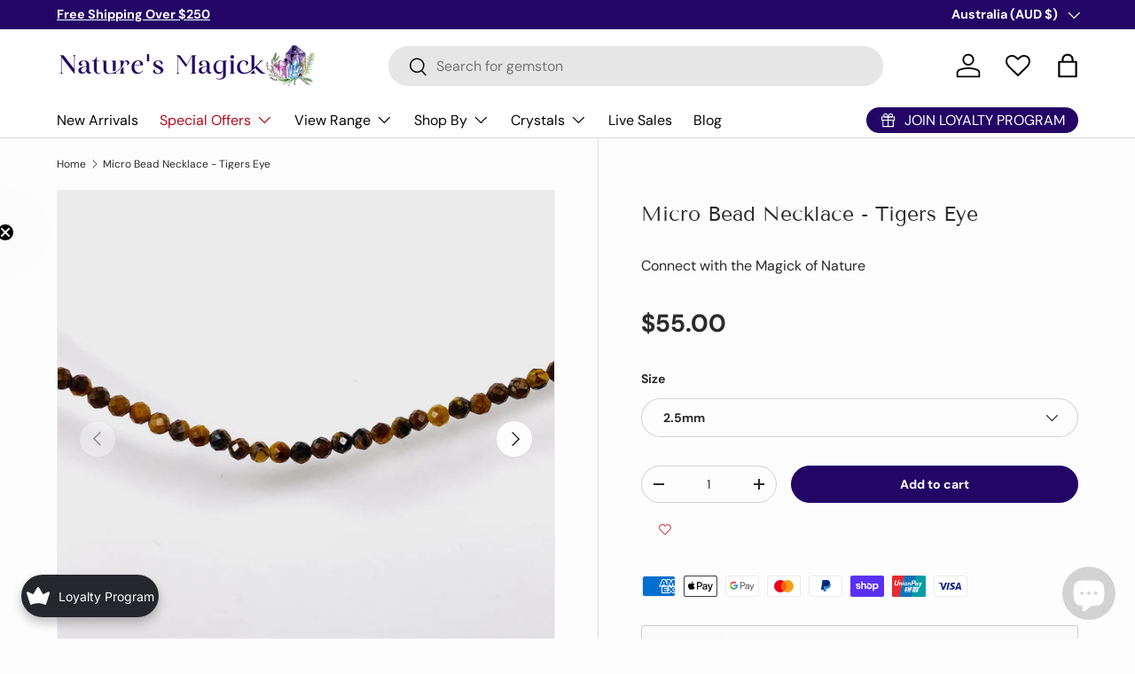

--- FILE ---
content_type: text/html; charset=utf-8
request_url: https://naturesmagick.com.au/products/micro-bead-necklace-tigers-eye
body_size: 134894
content:
<!doctype html>
<html class="no-js" lang="en" dir="ltr">
<head><meta charset="utf-8">
<meta name="viewport" content="width=device-width,initial-scale=1">
<title>Micro Bead Necklace - Tigers Eye &ndash; Nature&#39;s Magick</title><link rel="canonical" href="https://naturesmagick.com.au/products/micro-bead-necklace-tigers-eye"><link rel="icon" href="//naturesmagick.com.au/cdn/shop/files/Natures_Magick_Favicon_1080x1080_179d8a2a-fb93-4555-b1d3-9219f6019e9d.png?crop=center&height=48&v=1692161644&width=48" type="image/png">
  <link rel="apple-touch-icon" href="//naturesmagick.com.au/cdn/shop/files/Natures_Magick_Favicon_1080x1080_179d8a2a-fb93-4555-b1d3-9219f6019e9d.png?crop=center&height=180&v=1692161644&width=180"><meta name="description" content="Fine micro-beaded Tiger Eye necklace with .925 sterling silver clasp, available in 2.5mm beads. Choose your bead size from the dropdown menu! Each piece is unique, so expect slight variations in colours and patterns. Necklace length: 40 - 43 cm  See more of our Micro Bead Collection Here  See more of our Petite Collect"><meta property="og:site_name" content="Nature&#39;s Magick">
<meta property="og:url" content="https://naturesmagick.com.au/products/micro-bead-necklace-tigers-eye">
<meta property="og:title" content="Micro Bead Necklace - Tigers Eye">
<meta property="og:type" content="product">
<meta property="og:description" content="Fine micro-beaded Tiger Eye necklace with .925 sterling silver clasp, available in 2.5mm beads. Choose your bead size from the dropdown menu! Each piece is unique, so expect slight variations in colours and patterns. Necklace length: 40 - 43 cm  See more of our Micro Bead Collection Here  See more of our Petite Collect"><meta property="og:image" content="http://naturesmagick.com.au/cdn/shop/files/micro-bead-necklace-tigers-eye-nature-s-magick-1.jpg?crop=center&height=1200&v=1715207593&width=1200">
  <meta property="og:image:secure_url" content="https://naturesmagick.com.au/cdn/shop/files/micro-bead-necklace-tigers-eye-nature-s-magick-1.jpg?crop=center&height=1200&v=1715207593&width=1200">
  <meta property="og:image:width" content="3024">
  <meta property="og:image:height" content="3024"><meta property="og:price:amount" content="55.00">
  <meta property="og:price:currency" content="AUD"><meta name="twitter:card" content="summary_large_image">
<meta name="twitter:title" content="Micro Bead Necklace - Tigers Eye">
<meta name="twitter:description" content="Fine micro-beaded Tiger Eye necklace with .925 sterling silver clasp, available in 2.5mm beads. Choose your bead size from the dropdown menu! Each piece is unique, so expect slight variations in colours and patterns. Necklace length: 40 - 43 cm  See more of our Micro Bead Collection Here  See more of our Petite Collect">
<link rel="preload" href="//naturesmagick.com.au/cdn/shop/t/81/assets/main.css?v=39030617625032399421744034203" as="style"><style data-shopify>
@font-face {
  font-family: "DM Sans";
  font-weight: 400;
  font-style: normal;
  font-display: swap;
  src: url("//naturesmagick.com.au/cdn/fonts/dm_sans/dmsans_n4.ec80bd4dd7e1a334c969c265873491ae56018d72.woff2") format("woff2"),
       url("//naturesmagick.com.au/cdn/fonts/dm_sans/dmsans_n4.87bdd914d8a61247b911147ae68e754d695c58a6.woff") format("woff");
}
@font-face {
  font-family: "DM Sans";
  font-weight: 700;
  font-style: normal;
  font-display: swap;
  src: url("//naturesmagick.com.au/cdn/fonts/dm_sans/dmsans_n7.97e21d81502002291ea1de8aefb79170c6946ce5.woff2") format("woff2"),
       url("//naturesmagick.com.au/cdn/fonts/dm_sans/dmsans_n7.af5c214f5116410ca1d53a2090665620e78e2e1b.woff") format("woff");
}
@font-face {
  font-family: "DM Sans";
  font-weight: 400;
  font-style: italic;
  font-display: swap;
  src: url("//naturesmagick.com.au/cdn/fonts/dm_sans/dmsans_i4.b8fe05e69ee95d5a53155c346957d8cbf5081c1a.woff2") format("woff2"),
       url("//naturesmagick.com.au/cdn/fonts/dm_sans/dmsans_i4.403fe28ee2ea63e142575c0aa47684d65f8c23a0.woff") format("woff");
}
@font-face {
  font-family: "DM Sans";
  font-weight: 700;
  font-style: italic;
  font-display: swap;
  src: url("//naturesmagick.com.au/cdn/fonts/dm_sans/dmsans_i7.52b57f7d7342eb7255084623d98ab83fd96e7f9b.woff2") format("woff2"),
       url("//naturesmagick.com.au/cdn/fonts/dm_sans/dmsans_i7.d5e14ef18a1d4a8ce78a4187580b4eb1759c2eda.woff") format("woff");
}
@font-face {
  font-family: "Tenor Sans";
  font-weight: 400;
  font-style: normal;
  font-display: swap;
  src: url("//naturesmagick.com.au/cdn/fonts/tenor_sans/tenorsans_n4.966071a72c28462a9256039d3e3dc5b0cf314f65.woff2") format("woff2"),
       url("//naturesmagick.com.au/cdn/fonts/tenor_sans/tenorsans_n4.2282841d948f9649ba5c3cad6ea46df268141820.woff") format("woff");
}
@font-face {
  font-family: "DM Sans";
  font-weight: 400;
  font-style: normal;
  font-display: swap;
  src: url("//naturesmagick.com.au/cdn/fonts/dm_sans/dmsans_n4.ec80bd4dd7e1a334c969c265873491ae56018d72.woff2") format("woff2"),
       url("//naturesmagick.com.au/cdn/fonts/dm_sans/dmsans_n4.87bdd914d8a61247b911147ae68e754d695c58a6.woff") format("woff");
}
:root {
      --bg-color: 253 253 253 / 1.0;
      --bg-color-og: 253 253 253 / 1.0;
      --heading-color: 42 43 42;
      --text-color: 42 43 42;
      --text-color-og: 42 43 42;
      --scrollbar-color: 42 43 42;
      --link-color: 42 43 42;
      --link-color-og: 42 43 42;
      --star-color: 255 159 28;--swatch-border-color-default: 211 211 211;
        --swatch-border-color-active: 148 148 148;
        --swatch-card-size: 24px;
        --swatch-variant-picker-size: 54px;--color-scheme-1-bg: 250 250 250 / 1.0;
      --color-scheme-1-grad: ;
      --color-scheme-1-heading: 42 43 42;
      --color-scheme-1-text: 42 43 42;
      --color-scheme-1-btn-bg: 35 5 102;
      --color-scheme-1-btn-text: 255 255 255;
      --color-scheme-1-btn-bg-hover: 74 47 136;--color-scheme-2-bg: 253 253 253 / 1.0;
      --color-scheme-2-grad: ;
      --color-scheme-2-heading: 42 43 42;
      --color-scheme-2-text: 42 43 42;
      --color-scheme-2-btn-bg: 35 5 102;
      --color-scheme-2-btn-text: 255 255 255;
      --color-scheme-2-btn-bg-hover: 74 47 136;--color-scheme-3-bg: 35 5 102 / 1.0;
      --color-scheme-3-grad: ;
      --color-scheme-3-heading: 255 255 255;
      --color-scheme-3-text: 255 255 255;
      --color-scheme-3-btn-bg: 42 43 42;
      --color-scheme-3-btn-text: 255 255 255;
      --color-scheme-3-btn-bg-hover: 82 83 82;

      --drawer-bg-color: 255 255 255 / 1.0;
      --drawer-text-color: 42 43 42;

      --panel-bg-color: 244 244 244 / 1.0;
      --panel-heading-color: 42 43 42;
      --panel-text-color: 42 43 42;

      --in-stock-text-color: 44 126 63;
      --low-stock-text-color: 210 134 26;
      --very-low-stock-text-color: 180 12 28;
      --no-stock-text-color: 119 119 119;
      --no-stock-backordered-text-color: 119 119 119;

      --error-bg-color: 252 237 238;
      --error-text-color: 180 12 28;
      --success-bg-color: 232 246 234;
      --success-text-color: 44 126 63;
      --info-bg-color: 228 237 250;
      --info-text-color: 26 102 210;

      --heading-font-family: "Tenor Sans", sans-serif;
      --heading-font-style: normal;
      --heading-font-weight: 400;
      --heading-scale-start: 4;

      --navigation-font-family: "DM Sans", sans-serif;
      --navigation-font-style: normal;
      --navigation-font-weight: 400;--heading-text-transform: none;
--subheading-text-transform: none;
      --body-font-family: "DM Sans", sans-serif;
      --body-font-style: normal;
      --body-font-weight: 400;
      --body-font-size: 16;

      --section-gap: 48;
      --heading-gap: calc(8 * var(--space-unit));--grid-column-gap: 20px;--btn-bg-color: 35 5 102;
      --btn-bg-hover-color: 74 47 136;
      --btn-text-color: 255 255 255;
      --btn-bg-color-og: 35 5 102;
      --btn-text-color-og: 255 255 255;
      --btn-alt-bg-color: 255 255 255;
      --btn-alt-bg-alpha: 1.0;
      --btn-alt-text-color: 42 43 42;
      --btn-border-width: 1px;
      --btn-padding-y: 12px;

      
      --btn-border-radius: 27px;
      

      --btn-lg-border-radius: 50%;
      --btn-icon-border-radius: 50%;
      --input-with-btn-inner-radius: var(--btn-border-radius);

      --input-bg-color: 253 253 253 / 1.0;
      --input-text-color: 42 43 42;
      --input-border-width: 1px;
      --input-border-radius: 26px;
      --textarea-border-radius: 12px;
      --input-border-radius: 27px;
      --input-lg-border-radius: 33px;
      --input-bg-color-diff-3: #f5f5f5;
      --input-bg-color-diff-6: #eeeeee;

      --modal-border-radius: 16px;
      --modal-overlay-color: 0 0 0;
      --modal-overlay-opacity: 0.4;
      --drawer-border-radius: 16px;
      --overlay-border-radius: 0px;

      --custom-label-bg-color: 13 44 84;
      --custom-label-text-color: 255 255 255;--sale-label-bg-color: 148 45 117;
      --sale-label-text-color: 255 255 255;--sold-out-label-bg-color: 35 5 102;
      --sold-out-label-text-color: 255 255 255;--new-label-bg-color: 127 184 0;
      --new-label-text-color: 255 255 255;--preorder-label-bg-color: 0 166 237;
      --preorder-label-text-color: 255 255 255;

      --collection-label-color: 0 126 18;

      --page-width: 1260px;
      --gutter-sm: 20px;
      --gutter-md: 32px;
      --gutter-lg: 64px;

      --payment-terms-bg-color: #fdfdfd;

      --coll-card-bg-color: #F9F9F9;
      --coll-card-border-color: #ffffff;

      --card-highlight-bg-color: #F9F9F9;
      --card-highlight-text-color: 85 85 85;
      --card-highlight-border-color: #E1E1E1;--blend-bg-color: #f4f4f4;
        
          --aos-animate-duration: 0.6s;
        

        
          --aos-min-width: 0;
        
      

      --reading-width: 48em;
    }

    @media (max-width: 769px) {
      :root {
        --reading-width: 36em;
      }
    }
  </style><link rel="stylesheet" href="//naturesmagick.com.au/cdn/shop/t/81/assets/main.css?v=39030617625032399421744034203">
  <script src="//naturesmagick.com.au/cdn/shop/t/81/assets/main.js?v=76476094356780495751744034203" defer="defer"></script><link rel="preload" href="//naturesmagick.com.au/cdn/fonts/dm_sans/dmsans_n4.ec80bd4dd7e1a334c969c265873491ae56018d72.woff2" as="font" type="font/woff2" crossorigin fetchpriority="high"><link rel="preload" href="//naturesmagick.com.au/cdn/fonts/tenor_sans/tenorsans_n4.966071a72c28462a9256039d3e3dc5b0cf314f65.woff2" as="font" type="font/woff2" crossorigin fetchpriority="high"><link rel="stylesheet" href="//naturesmagick.com.au/cdn/shop/t/81/assets/swatches.css?v=2708195606449402991744034203" media="print" onload="this.media='all'">
    <noscript><link rel="stylesheet" href="//naturesmagick.com.au/cdn/shop/t/81/assets/swatches.css?v=2708195606449402991744034203"></noscript><script>window.performance && window.performance.mark && window.performance.mark('shopify.content_for_header.start');</script><meta name="google-site-verification" content="QAPN48FnsIMmsSOfQizOYGetCfNuaK_lz_2W6wc5eGo">
<meta id="shopify-digital-wallet" name="shopify-digital-wallet" content="/25801230/digital_wallets/dialog">
<meta name="shopify-checkout-api-token" content="c08091efea5332c465af2594e0b932ed">
<meta id="in-context-paypal-metadata" data-shop-id="25801230" data-venmo-supported="false" data-environment="production" data-locale="en_US" data-paypal-v4="true" data-currency="AUD">
<link rel="alternate" type="application/json+oembed" href="https://naturesmagick.com.au/products/micro-bead-necklace-tigers-eye.oembed">
<script async="async" src="/checkouts/internal/preloads.js?locale=en-AU"></script>
<link rel="preconnect" href="https://shop.app" crossorigin="anonymous">
<script async="async" src="https://shop.app/checkouts/internal/preloads.js?locale=en-AU&shop_id=25801230" crossorigin="anonymous"></script>
<script id="apple-pay-shop-capabilities" type="application/json">{"shopId":25801230,"countryCode":"AU","currencyCode":"AUD","merchantCapabilities":["supports3DS"],"merchantId":"gid:\/\/shopify\/Shop\/25801230","merchantName":"Nature's Magick","requiredBillingContactFields":["postalAddress","email"],"requiredShippingContactFields":["postalAddress","email"],"shippingType":"shipping","supportedNetworks":["visa","masterCard","amex","jcb"],"total":{"type":"pending","label":"Nature's Magick","amount":"1.00"},"shopifyPaymentsEnabled":true,"supportsSubscriptions":true}</script>
<script id="shopify-features" type="application/json">{"accessToken":"c08091efea5332c465af2594e0b932ed","betas":["rich-media-storefront-analytics"],"domain":"naturesmagick.com.au","predictiveSearch":true,"shopId":25801230,"locale":"en"}</script>
<script>var Shopify = Shopify || {};
Shopify.shop = "natures-magick.myshopify.com";
Shopify.locale = "en";
Shopify.currency = {"active":"AUD","rate":"1.0"};
Shopify.country = "AU";
Shopify.theme = {"name":"Nature's Magick | OCT25","id":175549219100,"schema_name":"Enterprise","schema_version":"1.6.2","theme_store_id":1657,"role":"main"};
Shopify.theme.handle = "null";
Shopify.theme.style = {"id":null,"handle":null};
Shopify.cdnHost = "naturesmagick.com.au/cdn";
Shopify.routes = Shopify.routes || {};
Shopify.routes.root = "/";</script>
<script type="module">!function(o){(o.Shopify=o.Shopify||{}).modules=!0}(window);</script>
<script>!function(o){function n(){var o=[];function n(){o.push(Array.prototype.slice.apply(arguments))}return n.q=o,n}var t=o.Shopify=o.Shopify||{};t.loadFeatures=n(),t.autoloadFeatures=n()}(window);</script>
<script>
  window.ShopifyPay = window.ShopifyPay || {};
  window.ShopifyPay.apiHost = "shop.app\/pay";
  window.ShopifyPay.redirectState = null;
</script>
<script id="shop-js-analytics" type="application/json">{"pageType":"product"}</script>
<script defer="defer" async type="module" src="//naturesmagick.com.au/cdn/shopifycloud/shop-js/modules/v2/client.init-shop-cart-sync_D0dqhulL.en.esm.js"></script>
<script defer="defer" async type="module" src="//naturesmagick.com.au/cdn/shopifycloud/shop-js/modules/v2/chunk.common_CpVO7qML.esm.js"></script>
<script type="module">
  await import("//naturesmagick.com.au/cdn/shopifycloud/shop-js/modules/v2/client.init-shop-cart-sync_D0dqhulL.en.esm.js");
await import("//naturesmagick.com.au/cdn/shopifycloud/shop-js/modules/v2/chunk.common_CpVO7qML.esm.js");

  window.Shopify.SignInWithShop?.initShopCartSync?.({"fedCMEnabled":true,"windoidEnabled":true});

</script>
<script>
  window.Shopify = window.Shopify || {};
  if (!window.Shopify.featureAssets) window.Shopify.featureAssets = {};
  window.Shopify.featureAssets['shop-js'] = {"shop-cart-sync":["modules/v2/client.shop-cart-sync_D9bwt38V.en.esm.js","modules/v2/chunk.common_CpVO7qML.esm.js"],"init-fed-cm":["modules/v2/client.init-fed-cm_BJ8NPuHe.en.esm.js","modules/v2/chunk.common_CpVO7qML.esm.js"],"init-shop-email-lookup-coordinator":["modules/v2/client.init-shop-email-lookup-coordinator_pVrP2-kG.en.esm.js","modules/v2/chunk.common_CpVO7qML.esm.js"],"shop-cash-offers":["modules/v2/client.shop-cash-offers_CNh7FWN-.en.esm.js","modules/v2/chunk.common_CpVO7qML.esm.js","modules/v2/chunk.modal_DKF6x0Jh.esm.js"],"init-shop-cart-sync":["modules/v2/client.init-shop-cart-sync_D0dqhulL.en.esm.js","modules/v2/chunk.common_CpVO7qML.esm.js"],"init-windoid":["modules/v2/client.init-windoid_DaoAelzT.en.esm.js","modules/v2/chunk.common_CpVO7qML.esm.js"],"shop-toast-manager":["modules/v2/client.shop-toast-manager_1DND8Tac.en.esm.js","modules/v2/chunk.common_CpVO7qML.esm.js"],"pay-button":["modules/v2/client.pay-button_CFeQi1r6.en.esm.js","modules/v2/chunk.common_CpVO7qML.esm.js"],"shop-button":["modules/v2/client.shop-button_Ca94MDdQ.en.esm.js","modules/v2/chunk.common_CpVO7qML.esm.js"],"shop-login-button":["modules/v2/client.shop-login-button_DPYNfp1Z.en.esm.js","modules/v2/chunk.common_CpVO7qML.esm.js","modules/v2/chunk.modal_DKF6x0Jh.esm.js"],"avatar":["modules/v2/client.avatar_BTnouDA3.en.esm.js"],"shop-follow-button":["modules/v2/client.shop-follow-button_BMKh4nJE.en.esm.js","modules/v2/chunk.common_CpVO7qML.esm.js","modules/v2/chunk.modal_DKF6x0Jh.esm.js"],"init-customer-accounts-sign-up":["modules/v2/client.init-customer-accounts-sign-up_CJXi5kRN.en.esm.js","modules/v2/client.shop-login-button_DPYNfp1Z.en.esm.js","modules/v2/chunk.common_CpVO7qML.esm.js","modules/v2/chunk.modal_DKF6x0Jh.esm.js"],"init-shop-for-new-customer-accounts":["modules/v2/client.init-shop-for-new-customer-accounts_BoBxkgWu.en.esm.js","modules/v2/client.shop-login-button_DPYNfp1Z.en.esm.js","modules/v2/chunk.common_CpVO7qML.esm.js","modules/v2/chunk.modal_DKF6x0Jh.esm.js"],"init-customer-accounts":["modules/v2/client.init-customer-accounts_DCuDTzpR.en.esm.js","modules/v2/client.shop-login-button_DPYNfp1Z.en.esm.js","modules/v2/chunk.common_CpVO7qML.esm.js","modules/v2/chunk.modal_DKF6x0Jh.esm.js"],"checkout-modal":["modules/v2/client.checkout-modal_U_3e4VxF.en.esm.js","modules/v2/chunk.common_CpVO7qML.esm.js","modules/v2/chunk.modal_DKF6x0Jh.esm.js"],"lead-capture":["modules/v2/client.lead-capture_DEgn0Z8u.en.esm.js","modules/v2/chunk.common_CpVO7qML.esm.js","modules/v2/chunk.modal_DKF6x0Jh.esm.js"],"shop-login":["modules/v2/client.shop-login_CoM5QKZ_.en.esm.js","modules/v2/chunk.common_CpVO7qML.esm.js","modules/v2/chunk.modal_DKF6x0Jh.esm.js"],"payment-terms":["modules/v2/client.payment-terms_BmrqWn8r.en.esm.js","modules/v2/chunk.common_CpVO7qML.esm.js","modules/v2/chunk.modal_DKF6x0Jh.esm.js"]};
</script>
<script>(function() {
  var isLoaded = false;
  function asyncLoad() {
    if (isLoaded) return;
    isLoaded = true;
    var urls = ["https:\/\/seo.apps.avada.io\/avada-seo-installed.js?shop=natures-magick.myshopify.com","https:\/\/cdn1.avada.io\/flying-pages\/module.js?shop=natures-magick.myshopify.com","https:\/\/joy.avada.io\/scripttag\/avada-joy-tracking.min.js?shop=natures-magick.myshopify.com","https:\/\/admin.revenuehunt.com\/embed.js?shop=natures-magick.myshopify.com","https:\/\/bundles.kaktusapp.com\/storage\/js\/kaktusb_kaktus_bundles-25801230.js?ver=31\u0026shop=natures-magick.myshopify.com"];
    for (var i = 0; i < urls.length; i++) {
      var s = document.createElement('script');
      s.type = 'text/javascript';
      s.async = true;
      s.src = urls[i];
      var x = document.getElementsByTagName('script')[0];
      x.parentNode.insertBefore(s, x);
    }
  };
  if(window.attachEvent) {
    window.attachEvent('onload', asyncLoad);
  } else {
    window.addEventListener('load', asyncLoad, false);
  }
})();</script>
<script id="__st">var __st={"a":25801230,"offset":39600,"reqid":"6ab90968-0145-4868-b9b5-2e510a00cf6f-1764727119","pageurl":"naturesmagick.com.au\/products\/micro-bead-necklace-tigers-eye","u":"f66296c64d27","p":"product","rtyp":"product","rid":8013051953436};</script>
<script>window.ShopifyPaypalV4VisibilityTracking = true;</script>
<script id="captcha-bootstrap">!function(){'use strict';const t='contact',e='account',n='new_comment',o=[[t,t],['blogs',n],['comments',n],[t,'customer']],c=[[e,'customer_login'],[e,'guest_login'],[e,'recover_customer_password'],[e,'create_customer']],r=t=>t.map((([t,e])=>`form[action*='/${t}']:not([data-nocaptcha='true']) input[name='form_type'][value='${e}']`)).join(','),a=t=>()=>t?[...document.querySelectorAll(t)].map((t=>t.form)):[];function s(){const t=[...o],e=r(t);return a(e)}const i='password',u='form_key',d=['recaptcha-v3-token','g-recaptcha-response','h-captcha-response',i],f=()=>{try{return window.sessionStorage}catch{return}},m='__shopify_v',_=t=>t.elements[u];function p(t,e,n=!1){try{const o=window.sessionStorage,c=JSON.parse(o.getItem(e)),{data:r}=function(t){const{data:e,action:n}=t;return t[m]||n?{data:e,action:n}:{data:t,action:n}}(c);for(const[e,n]of Object.entries(r))t.elements[e]&&(t.elements[e].value=n);n&&o.removeItem(e)}catch(o){console.error('form repopulation failed',{error:o})}}const l='form_type',E='cptcha';function T(t){t.dataset[E]=!0}const w=window,h=w.document,L='Shopify',v='ce_forms',y='captcha';let A=!1;((t,e)=>{const n=(g='f06e6c50-85a8-45c8-87d0-21a2b65856fe',I='https://cdn.shopify.com/shopifycloud/storefront-forms-hcaptcha/ce_storefront_forms_captcha_hcaptcha.v1.5.2.iife.js',D={infoText:'Protected by hCaptcha',privacyText:'Privacy',termsText:'Terms'},(t,e,n)=>{const o=w[L][v],c=o.bindForm;if(c)return c(t,g,e,D).then(n);var r;o.q.push([[t,g,e,D],n]),r=I,A||(h.body.append(Object.assign(h.createElement('script'),{id:'captcha-provider',async:!0,src:r})),A=!0)});var g,I,D;w[L]=w[L]||{},w[L][v]=w[L][v]||{},w[L][v].q=[],w[L][y]=w[L][y]||{},w[L][y].protect=function(t,e){n(t,void 0,e),T(t)},Object.freeze(w[L][y]),function(t,e,n,w,h,L){const[v,y,A,g]=function(t,e,n){const i=e?o:[],u=t?c:[],d=[...i,...u],f=r(d),m=r(i),_=r(d.filter((([t,e])=>n.includes(e))));return[a(f),a(m),a(_),s()]}(w,h,L),I=t=>{const e=t.target;return e instanceof HTMLFormElement?e:e&&e.form},D=t=>v().includes(t);t.addEventListener('submit',(t=>{const e=I(t);if(!e)return;const n=D(e)&&!e.dataset.hcaptchaBound&&!e.dataset.recaptchaBound,o=_(e),c=g().includes(e)&&(!o||!o.value);(n||c)&&t.preventDefault(),c&&!n&&(function(t){try{if(!f())return;!function(t){const e=f();if(!e)return;const n=_(t);if(!n)return;const o=n.value;o&&e.removeItem(o)}(t);const e=Array.from(Array(32),(()=>Math.random().toString(36)[2])).join('');!function(t,e){_(t)||t.append(Object.assign(document.createElement('input'),{type:'hidden',name:u})),t.elements[u].value=e}(t,e),function(t,e){const n=f();if(!n)return;const o=[...t.querySelectorAll(`input[type='${i}']`)].map((({name:t})=>t)),c=[...d,...o],r={};for(const[a,s]of new FormData(t).entries())c.includes(a)||(r[a]=s);n.setItem(e,JSON.stringify({[m]:1,action:t.action,data:r}))}(t,e)}catch(e){console.error('failed to persist form',e)}}(e),e.submit())}));const S=(t,e)=>{t&&!t.dataset[E]&&(n(t,e.some((e=>e===t))),T(t))};for(const o of['focusin','change'])t.addEventListener(o,(t=>{const e=I(t);D(e)&&S(e,y())}));const B=e.get('form_key'),M=e.get(l),P=B&&M;t.addEventListener('DOMContentLoaded',(()=>{const t=y();if(P)for(const e of t)e.elements[l].value===M&&p(e,B);[...new Set([...A(),...v().filter((t=>'true'===t.dataset.shopifyCaptcha))])].forEach((e=>S(e,t)))}))}(h,new URLSearchParams(w.location.search),n,t,e,['guest_login'])})(!0,!0)}();</script>
<script integrity="sha256-52AcMU7V7pcBOXWImdc/TAGTFKeNjmkeM1Pvks/DTgc=" data-source-attribution="shopify.loadfeatures" defer="defer" src="//naturesmagick.com.au/cdn/shopifycloud/storefront/assets/storefront/load_feature-81c60534.js" crossorigin="anonymous"></script>
<script crossorigin="anonymous" defer="defer" src="//naturesmagick.com.au/cdn/shopifycloud/storefront/assets/shopify_pay/storefront-65b4c6d7.js?v=20250812"></script>
<script data-source-attribution="shopify.dynamic_checkout.dynamic.init">var Shopify=Shopify||{};Shopify.PaymentButton=Shopify.PaymentButton||{isStorefrontPortableWallets:!0,init:function(){window.Shopify.PaymentButton.init=function(){};var t=document.createElement("script");t.src="https://naturesmagick.com.au/cdn/shopifycloud/portable-wallets/latest/portable-wallets.en.js",t.type="module",document.head.appendChild(t)}};
</script>
<script data-source-attribution="shopify.dynamic_checkout.buyer_consent">
  function portableWalletsHideBuyerConsent(e){var t=document.getElementById("shopify-buyer-consent"),n=document.getElementById("shopify-subscription-policy-button");t&&n&&(t.classList.add("hidden"),t.setAttribute("aria-hidden","true"),n.removeEventListener("click",e))}function portableWalletsShowBuyerConsent(e){var t=document.getElementById("shopify-buyer-consent"),n=document.getElementById("shopify-subscription-policy-button");t&&n&&(t.classList.remove("hidden"),t.removeAttribute("aria-hidden"),n.addEventListener("click",e))}window.Shopify?.PaymentButton&&(window.Shopify.PaymentButton.hideBuyerConsent=portableWalletsHideBuyerConsent,window.Shopify.PaymentButton.showBuyerConsent=portableWalletsShowBuyerConsent);
</script>
<script data-source-attribution="shopify.dynamic_checkout.cart.bootstrap">document.addEventListener("DOMContentLoaded",(function(){function t(){return document.querySelector("shopify-accelerated-checkout-cart, shopify-accelerated-checkout")}if(t())Shopify.PaymentButton.init();else{new MutationObserver((function(e,n){t()&&(Shopify.PaymentButton.init(),n.disconnect())})).observe(document.body,{childList:!0,subtree:!0})}}));
</script>
<link id="shopify-accelerated-checkout-styles" rel="stylesheet" media="screen" href="https://naturesmagick.com.au/cdn/shopifycloud/portable-wallets/latest/accelerated-checkout-backwards-compat.css" crossorigin="anonymous">
<style id="shopify-accelerated-checkout-cart">
        #shopify-buyer-consent {
  margin-top: 1em;
  display: inline-block;
  width: 100%;
}

#shopify-buyer-consent.hidden {
  display: none;
}

#shopify-subscription-policy-button {
  background: none;
  border: none;
  padding: 0;
  text-decoration: underline;
  font-size: inherit;
  cursor: pointer;
}

#shopify-subscription-policy-button::before {
  box-shadow: none;
}

      </style>
<script id="sections-script" data-sections="header,footer" defer="defer" src="//naturesmagick.com.au/cdn/shop/t/81/compiled_assets/scripts.js?26232"></script>
<script>window.performance && window.performance.mark && window.performance.mark('shopify.content_for_header.end');</script>
<script src="//naturesmagick.com.au/cdn/shop/t/81/assets/blur-messages.js?v=98620774460636405321744034203" defer="defer"></script>
    <script src="//naturesmagick.com.au/cdn/shop/t/81/assets/animate-on-scroll.js?v=15249566486942820451744034203" defer="defer"></script>
    <link rel="stylesheet" href="//naturesmagick.com.au/cdn/shop/t/81/assets/animate-on-scroll.css?v=116194678796051782541744034203">
  

  <script>document.documentElement.className = document.documentElement.className.replace('no-js', 'js');</script><!-- CC Custom Head Start --><!-- CC Custom Head End --><!-- BEGIN app block: shopify://apps/wishlist-hero/blocks/app-embed/a9a5079b-59e8-47cb-b659-ecf1c60b9b72 -->


  <script type="application/json" id="WH-ProductJson-product-template">
    {"id":8013051953436,"title":"Micro Bead Necklace - Tigers Eye","handle":"micro-bead-necklace-tigers-eye","description":"\u003cmeta charset=\"utf-8\"\u003e\n\u003cp data-mce-fragment=\"1\"\u003eFine micro-beaded Tiger Eye necklace with .925 sterling silver clasp, available in 2.5mm beads.\u003c\/p\u003e\n\u003cp data-mce-fragment=\"1\"\u003e\u003cmeta charset=\"utf-8\"\u003e\u003cem data-mce-fragment=\"1\"\u003eChoose your bead size from the dropdown menu! Each piece is unique, so expect slight variations in colours and patterns.\u003c\/em\u003e\u003c\/p\u003e\n\u003cp data-mce-fragment=\"1\"\u003e\u003cstrong data-mce-fragment=\"1\"\u003eNecklace length: \u003c\/strong\u003e40 - 43 cm \u003c\/p\u003e\n\u003cp data-mce-fragment=\"1\"\u003e\u003ca href=\"https:\/\/naturesmagick.com.au\/collections\/microbead-jewellery\" data-mce-fragment=\"1\" data-mce-href=\"https:\/\/naturesmagick.com.au\/collections\/microbead-jewellery\"\u003e\u003cem data-mce-fragment=\"1\"\u003eSee more of our Micro Bead Collection Here \u003c\/em\u003e\u003c\/a\u003e\u003c\/p\u003e\n\u003cp data-mce-fragment=\"1\"\u003e\u003ca href=\"https:\/\/naturesmagick.com.au\/collections\/petite-collection\" data-mce-fragment=\"1\" data-mce-href=\"https:\/\/naturesmagick.com.au\/collections\/petite-collection\"\u003e\u003ci data-mce-fragment=\"1\"\u003eSee more of our Petite Collection Here \u003c\/i\u003e\u003c\/a\u003e\u003c\/p\u003e","published_at":"2022-11-18T19:00:16+11:00","created_at":"2022-11-17T11:39:43+11:00","vendor":"Nature's Magick","type":"","tags":["All","beaded gemstone jewellery","beaded gemstone necklace","Brown","gemstone beaded jewellery","gemstone necklace","Golden","microbead","Necklace","Petite","promo15","Silver","Tiger","tigers eye","yellow"],"price":5500,"price_min":5500,"price_max":5500,"available":true,"price_varies":false,"compare_at_price":null,"compare_at_price_min":0,"compare_at_price_max":0,"compare_at_price_varies":false,"variants":[{"id":44057171722524,"title":"2.5mm","option1":"2.5mm","option2":null,"option3":null,"sku":"MBN-TGE-20","requires_shipping":true,"taxable":true,"featured_image":{"id":43360282149148,"product_id":8013051953436,"position":1,"created_at":"2023-11-30T11:12:51+11:00","updated_at":"2024-05-09T08:33:13+10:00","alt":"Micro Bead Necklace - Tigers Eye - Nature's Magick","width":3024,"height":3024,"src":"\/\/naturesmagick.com.au\/cdn\/shop\/files\/micro-bead-necklace-tigers-eye-nature-s-magick-1.jpg?v=1715207593","variant_ids":[44057171722524]},"available":true,"name":"Micro Bead Necklace - Tigers Eye - 2.5mm","public_title":"2.5mm","options":["2.5mm"],"price":5500,"weight":20,"compare_at_price":null,"inventory_quantity":1,"inventory_management":"shopify","inventory_policy":"deny","barcode":null,"featured_media":{"alt":"Micro Bead Necklace - Tigers Eye - Nature's Magick","id":35758062698780,"position":1,"preview_image":{"aspect_ratio":1.0,"height":3024,"width":3024,"src":"\/\/naturesmagick.com.au\/cdn\/shop\/files\/micro-bead-necklace-tigers-eye-nature-s-magick-1.jpg?v=1715207593"}},"requires_selling_plan":false,"selling_plan_allocations":[]}],"images":["\/\/naturesmagick.com.au\/cdn\/shop\/files\/micro-bead-necklace-tigers-eye-nature-s-magick-1.jpg?v=1715207593","\/\/naturesmagick.com.au\/cdn\/shop\/products\/micro-bead-necklace-tigers-eye-nature-s-magick-2.jpg?v=1715207594","\/\/naturesmagick.com.au\/cdn\/shop\/products\/micro-bead-necklace-tigers-eye-nature-s-magick-3.jpg?v=1715207595","\/\/naturesmagick.com.au\/cdn\/shop\/products\/micro-bead-necklace-tigers-eye-nature-s-magick-4.jpg?v=1715207597"],"featured_image":"\/\/naturesmagick.com.au\/cdn\/shop\/files\/micro-bead-necklace-tigers-eye-nature-s-magick-1.jpg?v=1715207593","options":["Size"],"media":[{"alt":"Micro Bead Necklace - Tigers Eye - Nature's Magick","id":35758062698780,"position":1,"preview_image":{"aspect_ratio":1.0,"height":3024,"width":3024,"src":"\/\/naturesmagick.com.au\/cdn\/shop\/files\/micro-bead-necklace-tigers-eye-nature-s-magick-1.jpg?v=1715207593"},"aspect_ratio":1.0,"height":3024,"media_type":"image","src":"\/\/naturesmagick.com.au\/cdn\/shop\/files\/micro-bead-necklace-tigers-eye-nature-s-magick-1.jpg?v=1715207593","width":3024},{"alt":"Micro Bead Necklace - Tigers Eye - Nature's Magick","id":32225009271068,"position":2,"preview_image":{"aspect_ratio":1.0,"height":3024,"width":3024,"src":"\/\/naturesmagick.com.au\/cdn\/shop\/products\/micro-bead-necklace-tigers-eye-nature-s-magick-2.jpg?v=1715207594"},"aspect_ratio":1.0,"height":3024,"media_type":"image","src":"\/\/naturesmagick.com.au\/cdn\/shop\/products\/micro-bead-necklace-tigers-eye-nature-s-magick-2.jpg?v=1715207594","width":3024},{"alt":"Micro Bead Necklace - Tigers Eye - Nature's Magick","id":32225009303836,"position":3,"preview_image":{"aspect_ratio":1.0,"height":3024,"width":3024,"src":"\/\/naturesmagick.com.au\/cdn\/shop\/products\/micro-bead-necklace-tigers-eye-nature-s-magick-3.jpg?v=1715207595"},"aspect_ratio":1.0,"height":3024,"media_type":"image","src":"\/\/naturesmagick.com.au\/cdn\/shop\/products\/micro-bead-necklace-tigers-eye-nature-s-magick-3.jpg?v=1715207595","width":3024},{"alt":"Micro Bead Necklace - Tigers Eye - Nature's Magick","id":32225009336604,"position":4,"preview_image":{"aspect_ratio":1.0,"height":3024,"width":3024,"src":"\/\/naturesmagick.com.au\/cdn\/shop\/products\/micro-bead-necklace-tigers-eye-nature-s-magick-4.jpg?v=1715207597"},"aspect_ratio":1.0,"height":3024,"media_type":"image","src":"\/\/naturesmagick.com.au\/cdn\/shop\/products\/micro-bead-necklace-tigers-eye-nature-s-magick-4.jpg?v=1715207597","width":3024}],"requires_selling_plan":false,"selling_plan_groups":[],"content":"\u003cmeta charset=\"utf-8\"\u003e\n\u003cp data-mce-fragment=\"1\"\u003eFine micro-beaded Tiger Eye necklace with .925 sterling silver clasp, available in 2.5mm beads.\u003c\/p\u003e\n\u003cp data-mce-fragment=\"1\"\u003e\u003cmeta charset=\"utf-8\"\u003e\u003cem data-mce-fragment=\"1\"\u003eChoose your bead size from the dropdown menu! Each piece is unique, so expect slight variations in colours and patterns.\u003c\/em\u003e\u003c\/p\u003e\n\u003cp data-mce-fragment=\"1\"\u003e\u003cstrong data-mce-fragment=\"1\"\u003eNecklace length: \u003c\/strong\u003e40 - 43 cm \u003c\/p\u003e\n\u003cp data-mce-fragment=\"1\"\u003e\u003ca href=\"https:\/\/naturesmagick.com.au\/collections\/microbead-jewellery\" data-mce-fragment=\"1\" data-mce-href=\"https:\/\/naturesmagick.com.au\/collections\/microbead-jewellery\"\u003e\u003cem data-mce-fragment=\"1\"\u003eSee more of our Micro Bead Collection Here \u003c\/em\u003e\u003c\/a\u003e\u003c\/p\u003e\n\u003cp data-mce-fragment=\"1\"\u003e\u003ca href=\"https:\/\/naturesmagick.com.au\/collections\/petite-collection\" data-mce-fragment=\"1\" data-mce-href=\"https:\/\/naturesmagick.com.au\/collections\/petite-collection\"\u003e\u003ci data-mce-fragment=\"1\"\u003eSee more of our Petite Collection Here \u003c\/i\u003e\u003c\/a\u003e\u003c\/p\u003e"}
  </script>

<script type="text/javascript">
  
    window.wishlisthero_buttonProdPageClasses = [];
  
  
    window.wishlisthero_cartDotClasses = [];
  
</script>
<!-- BEGIN app snippet: extraStyles -->

<style>
  .wishlisthero-floating {
    position: absolute;
    top: 5px;
    z-index: 21;
    border-radius: 100%;
    width: fit-content;
    right: 5px;
    left: auto;
    &.wlh-left-btn {
      left: 5px !important;
      right: auto !important;
    }
    &.wlh-right-btn {
      right: 5px !important;
      left: auto !important;
    }
    
  }
  @media(min-width:1300px) {
    .product-item__link.product-item__image--margins .wishlisthero-floating, {
      
        left: 50% !important;
        margin-left: -295px;
      
    }
  }
  .MuiTypography-h1,.MuiTypography-h2,.MuiTypography-h3,.MuiTypography-h4,.MuiTypography-h5,.MuiTypography-h6,.MuiButton-root,.MuiCardHeader-title a {
    font-family: ,  !important;
  }
</style>






<!-- END app snippet -->
<!-- BEGIN app snippet: renderAssets -->

  <link rel="preload" href="https://cdn.shopify.com/extensions/01999029-892c-7134-b546-333cd74f643a/wishlist-hero-76/assets/default.css" as="style" onload="this.onload=null;this.rel='stylesheet'">
  <noscript><link href="//cdn.shopify.com/extensions/01999029-892c-7134-b546-333cd74f643a/wishlist-hero-76/assets/default.css" rel="stylesheet" type="text/css" media="all" /></noscript>
  <script defer src="https://cdn.shopify.com/extensions/01999029-892c-7134-b546-333cd74f643a/wishlist-hero-76/assets/default.js"></script>
<!-- END app snippet -->


<script type="text/javascript">
  try{
  
    var scr_bdl_path = "https://cdn.shopify.com/extensions/01999029-892c-7134-b546-333cd74f643a/wishlist-hero-76/assets/bundle2.js";
    window._wh_asset_path = scr_bdl_path.substring(0,scr_bdl_path.lastIndexOf("/")) + "/";
  

  }catch(e){ console.log(e)}
  try{

  
    window.WishListHero_setting = {"ButtonColor":"#C74D4D","IconColor":"rgba(255, 255, 255, 1)","IconType":"Heart","ThrdParty_Trans_active":false,"ButtonTextBeforeAdding":"Add to wishlist","ButtonTextAfterAdding":"ADDED TO WISHLIST","AnimationAfterAddition":"None","ButtonTextAddToCart":"ADD TO CART","ButtonTextOutOfStock":"OUT OF STOCK","ButtonTextAddAllToCart":"ADD ALL TO CART","ButtonTextRemoveAllToCart":"REMOVE ALL FROM WISHLIST","AddedProductNotificationText":"Product added to wishlist successfully","AddedProductToCartNotificationText":"Product added to cart successfully","ViewCartLinkText":"View Cart","SharePopup_TitleText":"Share My wishlist","SharePopup_shareBtnText":"Share wishlist","SharePopup_shareHederText":"Share on Social Networks","SharePopup_shareCopyText":"Or copy Wishlist link to share","SharePopup_shareCancelBtnText":"cancel","SharePopup_shareCopyBtnText":"copy","SharePopup_shareCopiedText":"Copied","SendEMailPopup_BtnText":"send email","SendEMailPopup_FromText":"Your Name","SendEMailPopup_ToText":"To email","SendEMailPopup_BodyText":"Note","SendEMailPopup_SendBtnText":"send","SendEMailPopup_SendNotificationText":"email sent successfully","SendEMailPopup_TitleText":"Send My Wislist via Email","AddProductMessageText":"Are you sure you want to add all items to cart ?","RemoveProductMessageText":"Are you sure you want to remove this item from your wishlist ?","RemoveAllProductMessageText":"Are you sure you want to remove all items from your wishlist ?","RemovedProductNotificationText":"Product removed from wishlist successfully","AddAllOutOfStockProductNotificationText":"There seems to have been an issue adding items to cart, please try again later","RemovePopupOkText":"ok","RemovePopup_HeaderText":"ARE YOU SURE?","ViewWishlistText":"View wishlist","EmptyWishlistText":"there are no items in this wishlist","BuyNowButtonText":"Buy Now","BuyNowButtonColor":"rgb(144, 86, 162)","BuyNowTextButtonColor":"rgb(255, 255, 255)","Wishlist_Title":"My Wishlist","WishlistHeaderTitleAlignment":"Center","WishlistProductImageSize":"Normal","PriceColor":"#230566","HeaderFontSize":"24","PriceFontSize":"15","ProductNameFontSize":"16","LaunchPointType":"header_menu","DisplayWishlistAs":"popup_window","DisplayButtonAs":"icon_only","PopupSize":"md","ButtonUserConfirmationState":"confirmed","HideAddToCartButton":false,"NoRedirectAfterAddToCart":false,"DisableGuestCustomer":false,"LoginPopupContent":"Please login to save your wishlist across devices.","LoginPopupLoginBtnText":"Login","LoginPopupContentFontSize":"14","NotificationPopupPosition":"right","WishlistButtonTextColor":"rgba(255, 255, 255, 1)","EnableRemoveFromWishlistAfterAddButtonText":"Remove from wishlist","_id":"662f1317b76214d2f845db6a","EnableCollection":false,"EnableShare":true,"RemovePowerBy":true,"EnableFBPixel":true,"DisapleApp":false,"FloatPointPossition":"bottom_right","HeartStateToggle":true,"HeaderMenuItemsIndicator":true,"EnableRemoveFromWishlistAfterAdd":true,"CollectionViewAddedToWishlistIconBackgroundColor":"","CollectionViewAddedToWishlistIconColor":"","CollectionViewIconBackgroundColor":"","CollectionViewIconColor":"#C74D4D","DisablePopupNotification":true,"EnableKlaviyoOnsiteTracking":true,"EnableGTagIntegration":true,"EnableTikTokPixelIntegration":true,"Shop":"natures-magick.myshopify.com","shop":"natures-magick.myshopify.com","Status":"Active","Plan":"GOLD"};
    if(typeof(window.WishListHero_setting_theme_override) != "undefined"){
                                                                                window.WishListHero_setting = {
                                                                                    ...window.WishListHero_setting,
                                                                                    ...window.WishListHero_setting_theme_override
                                                                                };
                                                                            }
                                                                            // Done

  

  }catch(e){ console.error('Error loading config',e); }
</script>


  <script src="https://cdn.shopify.com/extensions/01999029-892c-7134-b546-333cd74f643a/wishlist-hero-76/assets/bundle2.js" defer></script>



<script type="text/javascript">
  if (!window.__wishlistHeroArriveScriptLoaded) {
    window.__wishlistHeroArriveScriptLoaded = true;
    function wh_loadScript(scriptUrl) {
      const script = document.createElement('script'); script.src = scriptUrl;
      document.body.appendChild(script);
      return new Promise((res, rej) => { script.onload = function () { res(); }; script.onerror = function () { rej(); } });
    }
  }
  document.addEventListener("DOMContentLoaded", () => {
      wh_loadScript('https://cdn.shopify.com/extensions/01999029-892c-7134-b546-333cd74f643a/wishlist-hero-76/assets/arrive.min.js').then(function () {
          document.arrive('.wishlist-hero-custom-button', function (wishlistButton) {
              var ev = new
                  CustomEvent('wishlist-hero-add-to-custom-element', { detail: wishlistButton }); document.dispatchEvent(ev);
          });
      });
  });
</script>


<!-- BEGIN app snippet: TransArray -->
<script>
  window.WLH_reload_translations = function() {
    let _wlh_res = {};
    if (window.WishListHero_setting && window.WishListHero_setting['ThrdParty_Trans_active']) {

      
        

        window.WishListHero_setting["ButtonTextBeforeAdding"] = "";
        _wlh_res["ButtonTextBeforeAdding"] = "";
        

        window.WishListHero_setting["ButtonTextAfterAdding"] = "";
        _wlh_res["ButtonTextAfterAdding"] = "";
        

        window.WishListHero_setting["ButtonTextAddToCart"] = "";
        _wlh_res["ButtonTextAddToCart"] = "";
        

        window.WishListHero_setting["ButtonTextOutOfStock"] = "";
        _wlh_res["ButtonTextOutOfStock"] = "";
        

        window.WishListHero_setting["ButtonTextAddAllToCart"] = "";
        _wlh_res["ButtonTextAddAllToCart"] = "";
        

        window.WishListHero_setting["ButtonTextRemoveAllToCart"] = "";
        _wlh_res["ButtonTextRemoveAllToCart"] = "";
        

        window.WishListHero_setting["AddedProductNotificationText"] = "";
        _wlh_res["AddedProductNotificationText"] = "";
        

        window.WishListHero_setting["AddedProductToCartNotificationText"] = "";
        _wlh_res["AddedProductToCartNotificationText"] = "";
        

        window.WishListHero_setting["ViewCartLinkText"] = "";
        _wlh_res["ViewCartLinkText"] = "";
        

        window.WishListHero_setting["SharePopup_TitleText"] = "";
        _wlh_res["SharePopup_TitleText"] = "";
        

        window.WishListHero_setting["SharePopup_shareBtnText"] = "";
        _wlh_res["SharePopup_shareBtnText"] = "";
        

        window.WishListHero_setting["SharePopup_shareHederText"] = "";
        _wlh_res["SharePopup_shareHederText"] = "";
        

        window.WishListHero_setting["SharePopup_shareCopyText"] = "";
        _wlh_res["SharePopup_shareCopyText"] = "";
        

        window.WishListHero_setting["SharePopup_shareCancelBtnText"] = "";
        _wlh_res["SharePopup_shareCancelBtnText"] = "";
        

        window.WishListHero_setting["SharePopup_shareCopyBtnText"] = "";
        _wlh_res["SharePopup_shareCopyBtnText"] = "";
        

        window.WishListHero_setting["SendEMailPopup_BtnText"] = "";
        _wlh_res["SendEMailPopup_BtnText"] = "";
        

        window.WishListHero_setting["SendEMailPopup_FromText"] = "";
        _wlh_res["SendEMailPopup_FromText"] = "";
        

        window.WishListHero_setting["SendEMailPopup_ToText"] = "";
        _wlh_res["SendEMailPopup_ToText"] = "";
        

        window.WishListHero_setting["SendEMailPopup_BodyText"] = "";
        _wlh_res["SendEMailPopup_BodyText"] = "";
        

        window.WishListHero_setting["SendEMailPopup_SendBtnText"] = "";
        _wlh_res["SendEMailPopup_SendBtnText"] = "";
        

        window.WishListHero_setting["SendEMailPopup_SendNotificationText"] = "";
        _wlh_res["SendEMailPopup_SendNotificationText"] = "";
        

        window.WishListHero_setting["SendEMailPopup_TitleText"] = "";
        _wlh_res["SendEMailPopup_TitleText"] = "";
        

        window.WishListHero_setting["AddProductMessageText"] = "";
        _wlh_res["AddProductMessageText"] = "";
        

        window.WishListHero_setting["RemoveProductMessageText"] = "";
        _wlh_res["RemoveProductMessageText"] = "";
        

        window.WishListHero_setting["RemoveAllProductMessageText"] = "";
        _wlh_res["RemoveAllProductMessageText"] = "";
        

        window.WishListHero_setting["RemovedProductNotificationText"] = "";
        _wlh_res["RemovedProductNotificationText"] = "";
        

        window.WishListHero_setting["AddAllOutOfStockProductNotificationText"] = "";
        _wlh_res["AddAllOutOfStockProductNotificationText"] = "";
        

        window.WishListHero_setting["RemovePopupOkText"] = "";
        _wlh_res["RemovePopupOkText"] = "";
        

        window.WishListHero_setting["RemovePopup_HeaderText"] = "";
        _wlh_res["RemovePopup_HeaderText"] = "";
        

        window.WishListHero_setting["ViewWishlistText"] = "";
        _wlh_res["ViewWishlistText"] = "";
        

        window.WishListHero_setting["EmptyWishlistText"] = "";
        _wlh_res["EmptyWishlistText"] = "";
        

        window.WishListHero_setting["BuyNowButtonText"] = "";
        _wlh_res["BuyNowButtonText"] = "";
        

        window.WishListHero_setting["Wishlist_Title"] = "";
        _wlh_res["Wishlist_Title"] = "";
        

        window.WishListHero_setting["LoginPopupContent"] = "";
        _wlh_res["LoginPopupContent"] = "";
        

        window.WishListHero_setting["LoginPopupLoginBtnText"] = "";
        _wlh_res["LoginPopupLoginBtnText"] = "";
        

        window.WishListHero_setting["EnableRemoveFromWishlistAfterAddButtonText"] = "";
        _wlh_res["EnableRemoveFromWishlistAfterAddButtonText"] = "";
        

        window.WishListHero_setting["LowStockEmailSubject"] = "";
        _wlh_res["LowStockEmailSubject"] = "";
        

        window.WishListHero_setting["OnSaleEmailSubject"] = "";
        _wlh_res["OnSaleEmailSubject"] = "";
    }
    return _wlh_res;
  }
  window.WLH_reload_translations();
</script><!-- END app snippet -->
<style>

.wishlisthero-floating {
        position: absolute;
        right: 5px;
        top: 5px;
        z-index: 23;
        border-radius: 100%;
    }

    .wishlisthero-floating:hover {
        background-color: rgba(0, 0, 0, 0.05);
    }

    .wishlisthero-floating button {
        font-size: 20px !important;
        width: 40px !important;
        padding: 0.125em 0 0 !important;
    }


#wishlist-whale-button, .wishlist-whale-icon-launcher, .site-header__icon span.wishlist-hero-items-count.wishlist-hero-items-count-exists{
display: none !important;
}

.MuiDialog-root .MuiButton-root , .wishlist-hero-list-card-header-added-on{
font-size: 13.3333px !important;
}

.media-gallery{
position: relative;
}

#wishlist-hero-product-page-button{
position: absolute;
right: 5px;
z-index: 2;
}

#wishlist-hero-product-page-button svg{
font-size: 20px;
}

.wishlist-hero-list-card-header-product-name, .wishlist-hero-list-card-footer-add-all-to-cart-dialog, .wishlist-hero-list-card-footer-delete-all{
color: #000000 !important;
}

.wishlist-hero-list-card-footer-add-to-cart{
color: #FFFFFF !important;
background: #230566 !important;
}



</style>
<!-- END app block --><!-- BEGIN app block: shopify://apps/judge-me-reviews/blocks/judgeme_core/61ccd3b1-a9f2-4160-9fe9-4fec8413e5d8 --><!-- Start of Judge.me Core -->




<link rel="dns-prefetch" href="https://cdnwidget.judge.me">
<link rel="dns-prefetch" href="https://cdn.judge.me">
<link rel="dns-prefetch" href="https://cdn1.judge.me">
<link rel="dns-prefetch" href="https://api.judge.me">

<script data-cfasync='false' class='jdgm-settings-script'>window.jdgmSettings={"pagination":5,"disable_web_reviews":true,"badge_no_review_text":"No reviews","badge_n_reviews_text":"{{ n }} review/reviews","badge_star_color":"#230566","hide_badge_preview_if_no_reviews":true,"badge_hide_text":true,"enforce_center_preview_badge":false,"widget_title":"Customer Reviews","widget_open_form_text":"Write a review","widget_close_form_text":"Cancel review","widget_refresh_page_text":"Refresh page","widget_summary_text":"Based on {{ number_of_reviews }} review/reviews","widget_no_review_text":"Be the first to write a review","widget_name_field_text":"Name","widget_verified_name_field_text":"Verified Name (public)","widget_name_placeholder_text":"Enter your name (public)","widget_required_field_error_text":"This field is required.","widget_email_field_text":"Email","widget_verified_email_field_text":"Verified Email (private, can not be edited)","widget_email_placeholder_text":"Enter your email (private)","widget_email_field_error_text":"Please enter a valid email address.","widget_rating_field_text":"Rating","widget_review_title_field_text":"Review Title","widget_review_title_placeholder_text":"Give your review a title","widget_review_body_field_text":"Review","widget_review_body_placeholder_text":"Write your comments here","widget_pictures_field_text":"Picture/Video (optional)","widget_submit_review_text":"Submit Review","widget_submit_verified_review_text":"Submit Verified Review","widget_submit_success_msg_with_auto_publish":"Thank you! Please refresh the page in a few moments to see your review. You can remove or edit your review by logging into \u003ca href='https://judge.me/login' target='_blank' rel='nofollow noopener'\u003eJudge.me\u003c/a\u003e","widget_submit_success_msg_no_auto_publish":"Thank you! Your review will be published as soon as it is approved by the shop admin. You can remove or edit your review by logging into \u003ca href='https://judge.me/login' target='_blank' rel='nofollow noopener'\u003eJudge.me\u003c/a\u003e","widget_show_default_reviews_out_of_total_text":"Showing {{ n_reviews_shown }} out of {{ n_reviews }} reviews.","widget_show_all_link_text":"Show all","widget_show_less_link_text":"Show less","widget_author_said_text":"{{ reviewer_name }} said:","widget_days_text":"{{ n }} days ago","widget_weeks_text":"{{ n }} week/weeks ago","widget_months_text":"{{ n }} month/months ago","widget_years_text":"{{ n }} year/years ago","widget_yesterday_text":"Yesterday","widget_today_text":"Today","widget_replied_text":"\u003e\u003e {{ shop_name }} replied:","widget_read_more_text":"Read more","widget_rating_filter_see_all_text":"See all reviews","widget_sorting_most_recent_text":"Most Recent","widget_sorting_highest_rating_text":"Highest Rating","widget_sorting_lowest_rating_text":"Lowest Rating","widget_sorting_with_pictures_text":"Only Pictures","widget_sorting_most_helpful_text":"Most Helpful","widget_open_question_form_text":"Ask a question","widget_reviews_subtab_text":"Reviews","widget_questions_subtab_text":"Questions","widget_question_label_text":"Question","widget_answer_label_text":"Answer","widget_question_placeholder_text":"Write your question here","widget_submit_question_text":"Submit Question","widget_question_submit_success_text":"Thank you for your question! We will notify you once it gets answered.","widget_star_color":"#230566","verified_badge_text":"Verified","verified_badge_placement":"left-of-reviewer-name","widget_hide_border":false,"widget_social_share":false,"all_reviews_include_out_of_store_products":true,"all_reviews_out_of_store_text":"(out of store)","all_reviews_product_name_prefix_text":"about","enable_review_pictures":true,"review_date_format":"dd/mm/yy","widget_product_reviews_subtab_text":"Product Reviews","widget_shop_reviews_subtab_text":"Shop Reviews","widget_write_a_store_review_text":"Write a Store Review","widget_other_languages_heading":"Reviews in Other Languages","widget_sorting_pictures_first_text":"Pictures First","floating_tab_button_name":"★ Reviews","floating_tab_title":"Let customers speak for us","floating_tab_url":"","floating_tab_url_enabled":false,"all_reviews_text_badge_text":"Customers rate us {{ shop.metafields.judgeme.all_reviews_rating | round: 1 }}/5 based on {{ shop.metafields.judgeme.all_reviews_count }} reviews.","all_reviews_text_badge_text_branded_style":"{{ shop.metafields.judgeme.all_reviews_rating | round: 1 }} out of 5 stars based on {{ shop.metafields.judgeme.all_reviews_count }} reviews","show_stars_for_all_reviews_text_badge":true,"all_reviews_text_badge_url":"/pages/reviews","all_reviews_text_style":"branded","all_reviews_text_show_jm_brand":false,"featured_carousel_show_header":false,"featured_carousel_title":"Let customers speak for us","featured_carousel_count_text":"From {{ n }} reviews","featured_carousel_url":"","featured_carousel_height":350,"featured_carousel_width":100,"featured_carousel_image_size":100,"verified_count_badge_style":"branded","verified_count_badge_url":"","widget_star_use_custom_color":true,"picture_reminder_submit_button":"Upload Pictures","enable_review_videos":true,"mute_video_by_default":true,"widget_sorting_videos_first_text":"Videos First","widget_review_pending_text":"Pending","remove_microdata_snippet":true,"preview_badge_no_question_text":"No questions","preview_badge_n_question_text":"{{ number_of_questions }} question/questions","widget_search_bar_placeholder":"Search reviews","widget_sorting_verified_only_text":"Verified only","featured_carousel_show_date":false,"featured_carousel_show_product":false,"featured_carousel_full_star_background":"#230566","featured_carousel_verified_badge_color":"#230566","featured_carousel_more_reviews_button_text":"Read more reviews","featured_carousel_view_product_button_text":"View product","all_reviews_page_load_more_text":"Load More Reviews","widget_advanced_speed_features":5,"widget_public_name_text":"displayed publicly like","default_reviewer_name_has_non_latin":true,"widget_reviewer_anonymous":"Anonymous","medals_widget_title":"Judge.me Review Medals","widget_invalid_yt_video_url_error_text":"Not a YouTube video URL","widget_max_length_field_error_text":"Please enter no more than {0} characters.","widget_verified_by_shop_text":"Verified by Shop","widget_show_photo_gallery":true,"widget_load_with_code_splitting":true,"widget_ugc_title":"Made by us, Shared by you","widget_ugc_subtitle":"Tag us to see your picture featured in our page","widget_ugc_primary_button_text":"Buy Now","widget_ugc_secondary_button_text":"Load More","widget_ugc_reviews_button_text":"View Reviews","widget_primary_color":"#230566","widget_summary_average_rating_text":"{{ average_rating }} out of 5","widget_media_grid_title":"Customer photos \u0026 videos","widget_media_grid_see_more_text":"See more","widget_verified_by_judgeme_text":"Verified by Judge.me","widget_verified_by_judgeme_text_in_store_medals":"Verified by Judge.me","widget_media_field_exceed_quantity_message":"Sorry, we can only accept {{ max_media }} for one review.","widget_media_field_exceed_limit_message":"{{ file_name }} is too large, please select a {{ media_type }} less than {{ size_limit }}MB.","widget_review_submitted_text":"Review Submitted!","widget_question_submitted_text":"Question Submitted!","widget_close_form_text_question":"Cancel","widget_write_your_answer_here_text":"Write your answer here","widget_enabled_branded_link":true,"widget_show_collected_by_judgeme":false,"widget_collected_by_judgeme_text":"collected by Judge.me","widget_load_more_text":"Load More","widget_full_review_text":"Full Review","widget_read_more_reviews_text":"Read More Reviews","widget_read_questions_text":"Read Questions","widget_questions_and_answers_text":"Questions \u0026 Answers","widget_verified_by_text":"Verified by","widget_number_of_reviews_text":"{{ number_of_reviews }} reviews","widget_back_button_text":"Back","widget_next_button_text":"Next","widget_custom_forms_filter_button":"Filters","how_reviews_are_collected":"How reviews are collected?","widget_gdpr_statement":"How we use your data: We’ll only contact you about the review you left, and only if necessary. By submitting your review, you agree to Judge.me’s \u003ca href='https://judge.me/terms' target='_blank' rel='nofollow noopener'\u003eterms\u003c/a\u003e, \u003ca href='https://judge.me/privacy' target='_blank' rel='nofollow noopener'\u003eprivacy\u003c/a\u003e and \u003ca href='https://judge.me/content-policy' target='_blank' rel='nofollow noopener'\u003econtent\u003c/a\u003e policies.","review_snippet_widget_round_border_style":true,"review_snippet_widget_card_color":"#FFFFFF","review_snippet_widget_slider_arrows_background_color":"#FFFFFF","review_snippet_widget_slider_arrows_color":"#000000","review_snippet_widget_star_color":"#339999","platform":"shopify","branding_url":"https://app.judge.me/reviews/stores/naturesmagick.com.au","branding_text":"Powered by Judge.me","locale":"en","reply_name":"Nature's Magick","widget_version":"3.0","footer":true,"autopublish":true,"review_dates":true,"enable_custom_form":false,"shop_use_review_site":true,"enable_multi_locales_translations":false,"can_be_branded":true,"reply_name_text":"Nature's Magick"};</script> <style class='jdgm-settings-style'>.jdgm-xx{left:0}:root{--jdgm-primary-color: #230566;--jdgm-secondary-color: rgba(35,5,102,0.1);--jdgm-star-color: #230566;--jdgm-write-review-text-color: white;--jdgm-write-review-bg-color: #230566;--jdgm-paginate-color: #230566;--jdgm-border-radius: 0;--jdgm-reviewer-name-color: #230566}.jdgm-histogram__bar-content{background-color:#230566}.jdgm-rev[data-verified-buyer=true] .jdgm-rev__icon.jdgm-rev__icon:after,.jdgm-rev__buyer-badge.jdgm-rev__buyer-badge{color:white;background-color:#230566}.jdgm-review-widget--small .jdgm-gallery.jdgm-gallery .jdgm-gallery__thumbnail-link:nth-child(8) .jdgm-gallery__thumbnail-wrapper.jdgm-gallery__thumbnail-wrapper:before{content:"See more"}@media only screen and (min-width: 768px){.jdgm-gallery.jdgm-gallery .jdgm-gallery__thumbnail-link:nth-child(8) .jdgm-gallery__thumbnail-wrapper.jdgm-gallery__thumbnail-wrapper:before{content:"See more"}}.jdgm-preview-badge .jdgm-star.jdgm-star{color:#230566}.jdgm-widget .jdgm-write-rev-link{display:none}.jdgm-widget .jdgm-rev-widg[data-number-of-reviews='0']{display:none}.jdgm-prev-badge[data-average-rating='0.00']{display:none !important}.jdgm-prev-badge__text{display:none !important}.jdgm-author-all-initials{display:none !important}.jdgm-author-last-initial{display:none !important}.jdgm-rev-widg__title{visibility:hidden}.jdgm-rev-widg__summary-text{visibility:hidden}.jdgm-prev-badge__text{visibility:hidden}.jdgm-rev__prod-link-prefix:before{content:'about'}.jdgm-rev__out-of-store-text:before{content:'(out of store)'}@media only screen and (min-width: 768px){.jdgm-rev__pics .jdgm-rev_all-rev-page-picture-separator,.jdgm-rev__pics .jdgm-rev__product-picture{display:none}}@media only screen and (max-width: 768px){.jdgm-rev__pics .jdgm-rev_all-rev-page-picture-separator,.jdgm-rev__pics .jdgm-rev__product-picture{display:none}}.jdgm-preview-badge[data-template="product"]{display:none !important}.jdgm-preview-badge[data-template="collection"]{display:none !important}.jdgm-preview-badge[data-template="index"]{display:none !important}.jdgm-review-widget[data-from-snippet="true"]{display:none !important}.jdgm-verified-count-badget[data-from-snippet="true"]{display:none !important}.jdgm-carousel-wrapper[data-from-snippet="true"]{display:none !important}.jdgm-all-reviews-text[data-from-snippet="true"]{display:none !important}.jdgm-medals-section[data-from-snippet="true"]{display:none !important}.jdgm-ugc-media-wrapper[data-from-snippet="true"]{display:none !important}.jdgm-review-snippet-widget .jdgm-rev-snippet-widget__cards-container .jdgm-rev-snippet-card{border-radius:8px;background:#fff}.jdgm-review-snippet-widget .jdgm-rev-snippet-widget__cards-container .jdgm-rev-snippet-card__rev-rating .jdgm-star{color:#399}.jdgm-review-snippet-widget .jdgm-rev-snippet-widget__prev-btn,.jdgm-review-snippet-widget .jdgm-rev-snippet-widget__next-btn{border-radius:50%;background:#fff}.jdgm-review-snippet-widget .jdgm-rev-snippet-widget__prev-btn>svg,.jdgm-review-snippet-widget .jdgm-rev-snippet-widget__next-btn>svg{fill:#000}.jdgm-full-rev-modal.rev-snippet-widget .jm-mfp-container .jm-mfp-content,.jdgm-full-rev-modal.rev-snippet-widget .jm-mfp-container .jdgm-full-rev__icon,.jdgm-full-rev-modal.rev-snippet-widget .jm-mfp-container .jdgm-full-rev__pic-img,.jdgm-full-rev-modal.rev-snippet-widget .jm-mfp-container .jdgm-full-rev__reply{border-radius:8px}.jdgm-full-rev-modal.rev-snippet-widget .jm-mfp-container .jdgm-full-rev[data-verified-buyer="true"] .jdgm-full-rev__icon::after{border-radius:8px}.jdgm-full-rev-modal.rev-snippet-widget .jm-mfp-container .jdgm-full-rev .jdgm-rev__buyer-badge{border-radius:calc( 8px / 2 )}.jdgm-full-rev-modal.rev-snippet-widget .jm-mfp-container .jdgm-full-rev .jdgm-full-rev__replier::before{content:'Nature&#39;s Magick'}.jdgm-full-rev-modal.rev-snippet-widget .jm-mfp-container .jdgm-full-rev .jdgm-full-rev__product-button{border-radius:calc( 8px * 6 )}
</style> <style class='jdgm-settings-style'></style>

  
  
  
  <style class='jdgm-miracle-styles'>
  @-webkit-keyframes jdgm-spin{0%{-webkit-transform:rotate(0deg);-ms-transform:rotate(0deg);transform:rotate(0deg)}100%{-webkit-transform:rotate(359deg);-ms-transform:rotate(359deg);transform:rotate(359deg)}}@keyframes jdgm-spin{0%{-webkit-transform:rotate(0deg);-ms-transform:rotate(0deg);transform:rotate(0deg)}100%{-webkit-transform:rotate(359deg);-ms-transform:rotate(359deg);transform:rotate(359deg)}}@font-face{font-family:'JudgemeStar';src:url("[data-uri]") format("woff");font-weight:normal;font-style:normal}.jdgm-star{font-family:'JudgemeStar';display:inline !important;text-decoration:none !important;padding:0 4px 0 0 !important;margin:0 !important;font-weight:bold;opacity:1;-webkit-font-smoothing:antialiased;-moz-osx-font-smoothing:grayscale}.jdgm-star:hover{opacity:1}.jdgm-star:last-of-type{padding:0 !important}.jdgm-star.jdgm--on:before{content:"\e000"}.jdgm-star.jdgm--off:before{content:"\e001"}.jdgm-star.jdgm--half:before{content:"\e002"}.jdgm-widget *{margin:0;line-height:1.4;-webkit-box-sizing:border-box;-moz-box-sizing:border-box;box-sizing:border-box;-webkit-overflow-scrolling:touch}.jdgm-hidden{display:none !important;visibility:hidden !important}.jdgm-temp-hidden{display:none}.jdgm-spinner{width:40px;height:40px;margin:auto;border-radius:50%;border-top:2px solid #eee;border-right:2px solid #eee;border-bottom:2px solid #eee;border-left:2px solid #ccc;-webkit-animation:jdgm-spin 0.8s infinite linear;animation:jdgm-spin 0.8s infinite linear}.jdgm-prev-badge{display:block !important}

</style>


  
  
   


<script data-cfasync='false' class='jdgm-script'>
!function(e){window.jdgm=window.jdgm||{},jdgm.CDN_HOST="https://cdnwidget.judge.me/",jdgm.API_HOST="https://api.judge.me/",jdgm.CDN_BASE_URL="https://cdn.shopify.com/extensions/019ae00f-0786-7cf9-bb75-56ebf85a58fc/judgeme-extensions-254/assets/",
jdgm.docReady=function(d){(e.attachEvent?"complete"===e.readyState:"loading"!==e.readyState)?
setTimeout(d,0):e.addEventListener("DOMContentLoaded",d)},jdgm.loadCSS=function(d,t,o,a){
!o&&jdgm.loadCSS.requestedUrls.indexOf(d)>=0||(jdgm.loadCSS.requestedUrls.push(d),
(a=e.createElement("link")).rel="stylesheet",a.class="jdgm-stylesheet",a.media="nope!",
a.href=d,a.onload=function(){this.media="all",t&&setTimeout(t)},e.body.appendChild(a))},
jdgm.loadCSS.requestedUrls=[],jdgm.loadJS=function(e,d){var t=new XMLHttpRequest;
t.onreadystatechange=function(){4===t.readyState&&(Function(t.response)(),d&&d(t.response))},
t.open("GET",e),t.send()},jdgm.docReady((function(){(window.jdgmLoadCSS||e.querySelectorAll(
".jdgm-widget, .jdgm-all-reviews-page").length>0)&&(jdgmSettings.widget_load_with_code_splitting?
parseFloat(jdgmSettings.widget_version)>=3?jdgm.loadCSS(jdgm.CDN_HOST+"widget_v3/base.css"):
jdgm.loadCSS(jdgm.CDN_HOST+"widget/base.css"):jdgm.loadCSS(jdgm.CDN_HOST+"shopify_v2.css"),
jdgm.loadJS(jdgm.CDN_HOST+"loader.js"))}))}(document);
</script>
<noscript><link rel="stylesheet" type="text/css" media="all" href="https://cdnwidget.judge.me/shopify_v2.css"></noscript>

<!-- BEGIN app snippet: theme_fix_tags --><script>
  (function() {
    var jdgmThemeFixes = null;
    if (!jdgmThemeFixes) return;
    var thisThemeFix = jdgmThemeFixes[Shopify.theme.id];
    if (!thisThemeFix) return;

    if (thisThemeFix.html) {
      document.addEventListener("DOMContentLoaded", function() {
        var htmlDiv = document.createElement('div');
        htmlDiv.classList.add('jdgm-theme-fix-html');
        htmlDiv.innerHTML = thisThemeFix.html;
        document.body.append(htmlDiv);
      });
    };

    if (thisThemeFix.css) {
      var styleTag = document.createElement('style');
      styleTag.classList.add('jdgm-theme-fix-style');
      styleTag.innerHTML = thisThemeFix.css;
      document.head.append(styleTag);
    };

    if (thisThemeFix.js) {
      var scriptTag = document.createElement('script');
      scriptTag.classList.add('jdgm-theme-fix-script');
      scriptTag.innerHTML = thisThemeFix.js;
      document.head.append(scriptTag);
    };
  })();
</script>
<!-- END app snippet -->
<!-- End of Judge.me Core -->



<!-- END app block --><!-- BEGIN app block: shopify://apps/wishlist-hero/blocks/customize-style-block/a9a5079b-59e8-47cb-b659-ecf1c60b9b72 -->
<script>
  try {
    window.WishListHero_setting_theme_override = {
      
      
      
      
      
      
        HeaderFontSize : "30",
      
      
        ProductNameFontSize : "18",
      
      
        PriceFontSize : "16",
      
      t_o_f: true,
      theme_overriden_flag: true
    };
    if (typeof(window.WishListHero_setting) != "undefined" && window.WishListHero_setting) {
      window.WishListHero_setting = {
        ...window.WishListHero_setting,
        ...window.WishListHero_setting_theme_override
      };
    }
  } catch (e) {
    console.error('Error loading config', e);
  }
</script><!-- END app block --><!-- BEGIN app block: shopify://apps/klaviyo-email-marketing-sms/blocks/klaviyo-onsite-embed/2632fe16-c075-4321-a88b-50b567f42507 -->












  <script async src="https://static.klaviyo.com/onsite/js/WcbyvW/klaviyo.js?company_id=WcbyvW"></script>
  <script>!function(){if(!window.klaviyo){window._klOnsite=window._klOnsite||[];try{window.klaviyo=new Proxy({},{get:function(n,i){return"push"===i?function(){var n;(n=window._klOnsite).push.apply(n,arguments)}:function(){for(var n=arguments.length,o=new Array(n),w=0;w<n;w++)o[w]=arguments[w];var t="function"==typeof o[o.length-1]?o.pop():void 0,e=new Promise((function(n){window._klOnsite.push([i].concat(o,[function(i){t&&t(i),n(i)}]))}));return e}}})}catch(n){window.klaviyo=window.klaviyo||[],window.klaviyo.push=function(){var n;(n=window._klOnsite).push.apply(n,arguments)}}}}();</script>

  
    <script id="viewed_product">
      if (item == null) {
        var _learnq = _learnq || [];

        var MetafieldReviews = null
        var MetafieldYotpoRating = null
        var MetafieldYotpoCount = null
        var MetafieldLooxRating = null
        var MetafieldLooxCount = null
        var okendoProduct = null
        var okendoProductReviewCount = null
        var okendoProductReviewAverageValue = null
        try {
          // The following fields are used for Customer Hub recently viewed in order to add reviews.
          // This information is not part of __kla_viewed. Instead, it is part of __kla_viewed_reviewed_items
          MetafieldReviews = {};
          MetafieldYotpoRating = null
          MetafieldYotpoCount = null
          MetafieldLooxRating = null
          MetafieldLooxCount = null

          okendoProduct = null
          // If the okendo metafield is not legacy, it will error, which then requires the new json formatted data
          if (okendoProduct && 'error' in okendoProduct) {
            okendoProduct = null
          }
          okendoProductReviewCount = okendoProduct ? okendoProduct.reviewCount : null
          okendoProductReviewAverageValue = okendoProduct ? okendoProduct.reviewAverageValue : null
        } catch (error) {
          console.error('Error in Klaviyo onsite reviews tracking:', error);
        }

        var item = {
          Name: "Micro Bead Necklace - Tigers Eye",
          ProductID: 8013051953436,
          Categories: ["All Jewellery","All Products","Beaded Gemstone Jewellery","Best Sellers","Christmas Gift Ideas 2024","Confidence","Everything","Flash Sale - Silver Gemstone Jewellery","Gemstone and Microbead Jewellery","Gift Ideas $50-$100","Nature's Magick Loyalty Rewards","Neckware - microbead necklaces, chains \u0026 collars","Petite collection","Tiger's Eye"],
          ImageURL: "https://naturesmagick.com.au/cdn/shop/files/micro-bead-necklace-tigers-eye-nature-s-magick-1_grande.jpg?v=1715207593",
          URL: "https://naturesmagick.com.au/products/micro-bead-necklace-tigers-eye",
          Brand: "Nature's Magick",
          Price: "$55.00",
          Value: "55.00",
          CompareAtPrice: "$0.00"
        };
        _learnq.push(['track', 'Viewed Product', item]);
        _learnq.push(['trackViewedItem', {
          Title: item.Name,
          ItemId: item.ProductID,
          Categories: item.Categories,
          ImageUrl: item.ImageURL,
          Url: item.URL,
          Metadata: {
            Brand: item.Brand,
            Price: item.Price,
            Value: item.Value,
            CompareAtPrice: item.CompareAtPrice
          },
          metafields:{
            reviews: MetafieldReviews,
            yotpo:{
              rating: MetafieldYotpoRating,
              count: MetafieldYotpoCount,
            },
            loox:{
              rating: MetafieldLooxRating,
              count: MetafieldLooxCount,
            },
            okendo: {
              rating: okendoProductReviewAverageValue,
              count: okendoProductReviewCount,
            }
          }
        }]);
      }
    </script>
  




  <script>
    window.klaviyoReviewsProductDesignMode = false
  </script>







<!-- END app block --><link href="https://cdn.shopify.com/extensions/019adf50-b8d1-76bf-8d17-aa50e028e572/theme-app-extension-83/assets/style.css" rel="stylesheet" type="text/css" media="all">
<script src="https://cdn.shopify.com/extensions/019ae00f-0786-7cf9-bb75-56ebf85a58fc/judgeme-extensions-254/assets/loader.js" type="text/javascript" defer="defer"></script>
<script src="https://cdn.shopify.com/extensions/7bc9bb47-adfa-4267-963e-cadee5096caf/inbox-1252/assets/inbox-chat-loader.js" type="text/javascript" defer="defer"></script>
<script src="https://cdn.shopify.com/extensions/019ab8cb-81bb-7702-b9a7-ef021aa11e79/avada-joy-389/assets/avada-joy.js" type="text/javascript" defer="defer"></script>
<link href="https://monorail-edge.shopifysvc.com" rel="dns-prefetch">
<script>(function(){if ("sendBeacon" in navigator && "performance" in window) {try {var session_token_from_headers = performance.getEntriesByType('navigation')[0].serverTiming.find(x => x.name == '_s').description;} catch {var session_token_from_headers = undefined;}var session_cookie_matches = document.cookie.match(/_shopify_s=([^;]*)/);var session_token_from_cookie = session_cookie_matches && session_cookie_matches.length === 2 ? session_cookie_matches[1] : "";var session_token = session_token_from_headers || session_token_from_cookie || "";function handle_abandonment_event(e) {var entries = performance.getEntries().filter(function(entry) {return /monorail-edge.shopifysvc.com/.test(entry.name);});if (!window.abandonment_tracked && entries.length === 0) {window.abandonment_tracked = true;var currentMs = Date.now();var navigation_start = performance.timing.navigationStart;var payload = {shop_id: 25801230,url: window.location.href,navigation_start,duration: currentMs - navigation_start,session_token,page_type: "product"};window.navigator.sendBeacon("https://monorail-edge.shopifysvc.com/v1/produce", JSON.stringify({schema_id: "online_store_buyer_site_abandonment/1.1",payload: payload,metadata: {event_created_at_ms: currentMs,event_sent_at_ms: currentMs}}));}}window.addEventListener('pagehide', handle_abandonment_event);}}());</script>
<script id="web-pixels-manager-setup">(function e(e,d,r,n,o){if(void 0===o&&(o={}),!Boolean(null===(a=null===(i=window.Shopify)||void 0===i?void 0:i.analytics)||void 0===a?void 0:a.replayQueue)){var i,a;window.Shopify=window.Shopify||{};var t=window.Shopify;t.analytics=t.analytics||{};var s=t.analytics;s.replayQueue=[],s.publish=function(e,d,r){return s.replayQueue.push([e,d,r]),!0};try{self.performance.mark("wpm:start")}catch(e){}var l=function(){var e={modern:/Edge?\/(1{2}[4-9]|1[2-9]\d|[2-9]\d{2}|\d{4,})\.\d+(\.\d+|)|Firefox\/(1{2}[4-9]|1[2-9]\d|[2-9]\d{2}|\d{4,})\.\d+(\.\d+|)|Chrom(ium|e)\/(9{2}|\d{3,})\.\d+(\.\d+|)|(Maci|X1{2}).+ Version\/(15\.\d+|(1[6-9]|[2-9]\d|\d{3,})\.\d+)([,.]\d+|)( \(\w+\)|)( Mobile\/\w+|) Safari\/|Chrome.+OPR\/(9{2}|\d{3,})\.\d+\.\d+|(CPU[ +]OS|iPhone[ +]OS|CPU[ +]iPhone|CPU IPhone OS|CPU iPad OS)[ +]+(15[._]\d+|(1[6-9]|[2-9]\d|\d{3,})[._]\d+)([._]\d+|)|Android:?[ /-](13[3-9]|1[4-9]\d|[2-9]\d{2}|\d{4,})(\.\d+|)(\.\d+|)|Android.+Firefox\/(13[5-9]|1[4-9]\d|[2-9]\d{2}|\d{4,})\.\d+(\.\d+|)|Android.+Chrom(ium|e)\/(13[3-9]|1[4-9]\d|[2-9]\d{2}|\d{4,})\.\d+(\.\d+|)|SamsungBrowser\/([2-9]\d|\d{3,})\.\d+/,legacy:/Edge?\/(1[6-9]|[2-9]\d|\d{3,})\.\d+(\.\d+|)|Firefox\/(5[4-9]|[6-9]\d|\d{3,})\.\d+(\.\d+|)|Chrom(ium|e)\/(5[1-9]|[6-9]\d|\d{3,})\.\d+(\.\d+|)([\d.]+$|.*Safari\/(?![\d.]+ Edge\/[\d.]+$))|(Maci|X1{2}).+ Version\/(10\.\d+|(1[1-9]|[2-9]\d|\d{3,})\.\d+)([,.]\d+|)( \(\w+\)|)( Mobile\/\w+|) Safari\/|Chrome.+OPR\/(3[89]|[4-9]\d|\d{3,})\.\d+\.\d+|(CPU[ +]OS|iPhone[ +]OS|CPU[ +]iPhone|CPU IPhone OS|CPU iPad OS)[ +]+(10[._]\d+|(1[1-9]|[2-9]\d|\d{3,})[._]\d+)([._]\d+|)|Android:?[ /-](13[3-9]|1[4-9]\d|[2-9]\d{2}|\d{4,})(\.\d+|)(\.\d+|)|Mobile Safari.+OPR\/([89]\d|\d{3,})\.\d+\.\d+|Android.+Firefox\/(13[5-9]|1[4-9]\d|[2-9]\d{2}|\d{4,})\.\d+(\.\d+|)|Android.+Chrom(ium|e)\/(13[3-9]|1[4-9]\d|[2-9]\d{2}|\d{4,})\.\d+(\.\d+|)|Android.+(UC? ?Browser|UCWEB|U3)[ /]?(15\.([5-9]|\d{2,})|(1[6-9]|[2-9]\d|\d{3,})\.\d+)\.\d+|SamsungBrowser\/(5\.\d+|([6-9]|\d{2,})\.\d+)|Android.+MQ{2}Browser\/(14(\.(9|\d{2,})|)|(1[5-9]|[2-9]\d|\d{3,})(\.\d+|))(\.\d+|)|K[Aa][Ii]OS\/(3\.\d+|([4-9]|\d{2,})\.\d+)(\.\d+|)/},d=e.modern,r=e.legacy,n=navigator.userAgent;return n.match(d)?"modern":n.match(r)?"legacy":"unknown"}(),u="modern"===l?"modern":"legacy",c=(null!=n?n:{modern:"",legacy:""})[u],f=function(e){return[e.baseUrl,"/wpm","/b",e.hashVersion,"modern"===e.buildTarget?"m":"l",".js"].join("")}({baseUrl:d,hashVersion:r,buildTarget:u}),m=function(e){var d=e.version,r=e.bundleTarget,n=e.surface,o=e.pageUrl,i=e.monorailEndpoint;return{emit:function(e){var a=e.status,t=e.errorMsg,s=(new Date).getTime(),l=JSON.stringify({metadata:{event_sent_at_ms:s},events:[{schema_id:"web_pixels_manager_load/3.1",payload:{version:d,bundle_target:r,page_url:o,status:a,surface:n,error_msg:t},metadata:{event_created_at_ms:s}}]});if(!i)return console&&console.warn&&console.warn("[Web Pixels Manager] No Monorail endpoint provided, skipping logging."),!1;try{return self.navigator.sendBeacon.bind(self.navigator)(i,l)}catch(e){}var u=new XMLHttpRequest;try{return u.open("POST",i,!0),u.setRequestHeader("Content-Type","text/plain"),u.send(l),!0}catch(e){return console&&console.warn&&console.warn("[Web Pixels Manager] Got an unhandled error while logging to Monorail."),!1}}}}({version:r,bundleTarget:l,surface:e.surface,pageUrl:self.location.href,monorailEndpoint:e.monorailEndpoint});try{o.browserTarget=l,function(e){var d=e.src,r=e.async,n=void 0===r||r,o=e.onload,i=e.onerror,a=e.sri,t=e.scriptDataAttributes,s=void 0===t?{}:t,l=document.createElement("script"),u=document.querySelector("head"),c=document.querySelector("body");if(l.async=n,l.src=d,a&&(l.integrity=a,l.crossOrigin="anonymous"),s)for(var f in s)if(Object.prototype.hasOwnProperty.call(s,f))try{l.dataset[f]=s[f]}catch(e){}if(o&&l.addEventListener("load",o),i&&l.addEventListener("error",i),u)u.appendChild(l);else{if(!c)throw new Error("Did not find a head or body element to append the script");c.appendChild(l)}}({src:f,async:!0,onload:function(){if(!function(){var e,d;return Boolean(null===(d=null===(e=window.Shopify)||void 0===e?void 0:e.analytics)||void 0===d?void 0:d.initialized)}()){var d=window.webPixelsManager.init(e)||void 0;if(d){var r=window.Shopify.analytics;r.replayQueue.forEach((function(e){var r=e[0],n=e[1],o=e[2];d.publishCustomEvent(r,n,o)})),r.replayQueue=[],r.publish=d.publishCustomEvent,r.visitor=d.visitor,r.initialized=!0}}},onerror:function(){return m.emit({status:"failed",errorMsg:"".concat(f," has failed to load")})},sri:function(e){var d=/^sha384-[A-Za-z0-9+/=]+$/;return"string"==typeof e&&d.test(e)}(c)?c:"",scriptDataAttributes:o}),m.emit({status:"loading"})}catch(e){m.emit({status:"failed",errorMsg:(null==e?void 0:e.message)||"Unknown error"})}}})({shopId: 25801230,storefrontBaseUrl: "https://naturesmagick.com.au",extensionsBaseUrl: "https://extensions.shopifycdn.com/cdn/shopifycloud/web-pixels-manager",monorailEndpoint: "https://monorail-edge.shopifysvc.com/unstable/produce_batch",surface: "storefront-renderer",enabledBetaFlags: ["2dca8a86"],webPixelsConfigList: [{"id":"1759871260","configuration":"{\"accountID\":\"123\"}","eventPayloadVersion":"v1","runtimeContext":"STRICT","scriptVersion":"3cc7b8a46424664f1e989f1e949776b4","type":"APP","apiClientId":6610797,"privacyPurposes":["ANALYTICS","MARKETING","SALE_OF_DATA"],"dataSharingAdjustments":{"protectedCustomerApprovalScopes":[]}},{"id":"1326350620","configuration":"{\"webPixelName\":\"Judge.me\"}","eventPayloadVersion":"v1","runtimeContext":"STRICT","scriptVersion":"34ad157958823915625854214640f0bf","type":"APP","apiClientId":683015,"privacyPurposes":["ANALYTICS"],"dataSharingAdjustments":{"protectedCustomerApprovalScopes":["read_customer_email","read_customer_name","read_customer_personal_data","read_customer_phone"]}},{"id":"734069020","configuration":"{\"config\":\"{\\\"pixel_id\\\":\\\"G-WPQHEX30Y5\\\",\\\"target_country\\\":\\\"AU\\\",\\\"gtag_events\\\":[{\\\"type\\\":\\\"search\\\",\\\"action_label\\\":[\\\"G-WPQHEX30Y5\\\",\\\"AW-642961728\\\/EKkdCMq76s4BEMCiy7IC\\\"]},{\\\"type\\\":\\\"begin_checkout\\\",\\\"action_label\\\":[\\\"G-WPQHEX30Y5\\\",\\\"AW-642961728\\\/BlU2CM-66s4BEMCiy7IC\\\"]},{\\\"type\\\":\\\"view_item\\\",\\\"action_label\\\":[\\\"G-WPQHEX30Y5\\\",\\\"AW-642961728\\\/hP-YCMm66s4BEMCiy7IC\\\",\\\"MC-QE81B9VNGW\\\"]},{\\\"type\\\":\\\"purchase\\\",\\\"action_label\\\":[\\\"G-WPQHEX30Y5\\\",\\\"AW-642961728\\\/bCKWCMa66s4BEMCiy7IC\\\",\\\"MC-QE81B9VNGW\\\"]},{\\\"type\\\":\\\"page_view\\\",\\\"action_label\\\":[\\\"G-WPQHEX30Y5\\\",\\\"AW-642961728\\\/uRjGCMO66s4BEMCiy7IC\\\",\\\"MC-QE81B9VNGW\\\"]},{\\\"type\\\":\\\"add_payment_info\\\",\\\"action_label\\\":[\\\"G-WPQHEX30Y5\\\",\\\"AW-642961728\\\/tw-yCM276s4BEMCiy7IC\\\"]},{\\\"type\\\":\\\"add_to_cart\\\",\\\"action_label\\\":[\\\"G-WPQHEX30Y5\\\",\\\"AW-642961728\\\/R8i2CMy66s4BEMCiy7IC\\\"]}],\\\"enable_monitoring_mode\\\":false}\"}","eventPayloadVersion":"v1","runtimeContext":"OPEN","scriptVersion":"b2a88bafab3e21179ed38636efcd8a93","type":"APP","apiClientId":1780363,"privacyPurposes":[],"dataSharingAdjustments":{"protectedCustomerApprovalScopes":["read_customer_address","read_customer_email","read_customer_name","read_customer_personal_data","read_customer_phone"]}},{"id":"674627868","configuration":"{\"pixelCode\":\"CQJHQI3C77U7A8RH1CIG\"}","eventPayloadVersion":"v1","runtimeContext":"STRICT","scriptVersion":"22e92c2ad45662f435e4801458fb78cc","type":"APP","apiClientId":4383523,"privacyPurposes":["ANALYTICS","MARKETING","SALE_OF_DATA"],"dataSharingAdjustments":{"protectedCustomerApprovalScopes":["read_customer_address","read_customer_email","read_customer_name","read_customer_personal_data","read_customer_phone"]}},{"id":"346915100","configuration":"{\"pixel_id\":\"263652840828528\",\"pixel_type\":\"facebook_pixel\",\"metaapp_system_user_token\":\"-\"}","eventPayloadVersion":"v1","runtimeContext":"OPEN","scriptVersion":"ca16bc87fe92b6042fbaa3acc2fbdaa6","type":"APP","apiClientId":2329312,"privacyPurposes":["ANALYTICS","MARKETING","SALE_OF_DATA"],"dataSharingAdjustments":{"protectedCustomerApprovalScopes":["read_customer_address","read_customer_email","read_customer_name","read_customer_personal_data","read_customer_phone"]}},{"id":"167510300","configuration":"{\"tagID\":\"2613331320397\"}","eventPayloadVersion":"v1","runtimeContext":"STRICT","scriptVersion":"18031546ee651571ed29edbe71a3550b","type":"APP","apiClientId":3009811,"privacyPurposes":["ANALYTICS","MARKETING","SALE_OF_DATA"],"dataSharingAdjustments":{"protectedCustomerApprovalScopes":["read_customer_address","read_customer_email","read_customer_name","read_customer_personal_data","read_customer_phone"]}},{"id":"134152476","eventPayloadVersion":"v1","runtimeContext":"LAX","scriptVersion":"1","type":"CUSTOM","privacyPurposes":["MARKETING"],"name":"Meta pixel (migrated)"},{"id":"shopify-app-pixel","configuration":"{}","eventPayloadVersion":"v1","runtimeContext":"STRICT","scriptVersion":"0450","apiClientId":"shopify-pixel","type":"APP","privacyPurposes":["ANALYTICS","MARKETING"]},{"id":"shopify-custom-pixel","eventPayloadVersion":"v1","runtimeContext":"LAX","scriptVersion":"0450","apiClientId":"shopify-pixel","type":"CUSTOM","privacyPurposes":["ANALYTICS","MARKETING"]}],isMerchantRequest: false,initData: {"shop":{"name":"Nature's Magick","paymentSettings":{"currencyCode":"AUD"},"myshopifyDomain":"natures-magick.myshopify.com","countryCode":"AU","storefrontUrl":"https:\/\/naturesmagick.com.au"},"customer":null,"cart":null,"checkout":null,"productVariants":[{"price":{"amount":55.0,"currencyCode":"AUD"},"product":{"title":"Micro Bead Necklace - Tigers Eye","vendor":"Nature's Magick","id":"8013051953436","untranslatedTitle":"Micro Bead Necklace - Tigers Eye","url":"\/products\/micro-bead-necklace-tigers-eye","type":""},"id":"44057171722524","image":{"src":"\/\/naturesmagick.com.au\/cdn\/shop\/files\/micro-bead-necklace-tigers-eye-nature-s-magick-1.jpg?v=1715207593"},"sku":"MBN-TGE-20","title":"2.5mm","untranslatedTitle":"2.5mm"}],"purchasingCompany":null},},"https://naturesmagick.com.au/cdn","ae1676cfwd2530674p4253c800m34e853cb",{"modern":"","legacy":""},{"shopId":"25801230","storefrontBaseUrl":"https:\/\/naturesmagick.com.au","extensionBaseUrl":"https:\/\/extensions.shopifycdn.com\/cdn\/shopifycloud\/web-pixels-manager","surface":"storefront-renderer","enabledBetaFlags":"[\"2dca8a86\"]","isMerchantRequest":"false","hashVersion":"ae1676cfwd2530674p4253c800m34e853cb","publish":"custom","events":"[[\"page_viewed\",{}],[\"product_viewed\",{\"productVariant\":{\"price\":{\"amount\":55.0,\"currencyCode\":\"AUD\"},\"product\":{\"title\":\"Micro Bead Necklace - Tigers Eye\",\"vendor\":\"Nature's Magick\",\"id\":\"8013051953436\",\"untranslatedTitle\":\"Micro Bead Necklace - Tigers Eye\",\"url\":\"\/products\/micro-bead-necklace-tigers-eye\",\"type\":\"\"},\"id\":\"44057171722524\",\"image\":{\"src\":\"\/\/naturesmagick.com.au\/cdn\/shop\/files\/micro-bead-necklace-tigers-eye-nature-s-magick-1.jpg?v=1715207593\"},\"sku\":\"MBN-TGE-20\",\"title\":\"2.5mm\",\"untranslatedTitle\":\"2.5mm\"}}]]"});</script><script>
  window.ShopifyAnalytics = window.ShopifyAnalytics || {};
  window.ShopifyAnalytics.meta = window.ShopifyAnalytics.meta || {};
  window.ShopifyAnalytics.meta.currency = 'AUD';
  var meta = {"product":{"id":8013051953436,"gid":"gid:\/\/shopify\/Product\/8013051953436","vendor":"Nature's Magick","type":"","variants":[{"id":44057171722524,"price":5500,"name":"Micro Bead Necklace - Tigers Eye - 2.5mm","public_title":"2.5mm","sku":"MBN-TGE-20"}],"remote":false},"page":{"pageType":"product","resourceType":"product","resourceId":8013051953436}};
  for (var attr in meta) {
    window.ShopifyAnalytics.meta[attr] = meta[attr];
  }
</script>
<script class="analytics">
  (function () {
    var customDocumentWrite = function(content) {
      var jquery = null;

      if (window.jQuery) {
        jquery = window.jQuery;
      } else if (window.Checkout && window.Checkout.$) {
        jquery = window.Checkout.$;
      }

      if (jquery) {
        jquery('body').append(content);
      }
    };

    var hasLoggedConversion = function(token) {
      if (token) {
        return document.cookie.indexOf('loggedConversion=' + token) !== -1;
      }
      return false;
    }

    var setCookieIfConversion = function(token) {
      if (token) {
        var twoMonthsFromNow = new Date(Date.now());
        twoMonthsFromNow.setMonth(twoMonthsFromNow.getMonth() + 2);

        document.cookie = 'loggedConversion=' + token + '; expires=' + twoMonthsFromNow;
      }
    }

    var trekkie = window.ShopifyAnalytics.lib = window.trekkie = window.trekkie || [];
    if (trekkie.integrations) {
      return;
    }
    trekkie.methods = [
      'identify',
      'page',
      'ready',
      'track',
      'trackForm',
      'trackLink'
    ];
    trekkie.factory = function(method) {
      return function() {
        var args = Array.prototype.slice.call(arguments);
        args.unshift(method);
        trekkie.push(args);
        return trekkie;
      };
    };
    for (var i = 0; i < trekkie.methods.length; i++) {
      var key = trekkie.methods[i];
      trekkie[key] = trekkie.factory(key);
    }
    trekkie.load = function(config) {
      trekkie.config = config || {};
      trekkie.config.initialDocumentCookie = document.cookie;
      var first = document.getElementsByTagName('script')[0];
      var script = document.createElement('script');
      script.type = 'text/javascript';
      script.onerror = function(e) {
        var scriptFallback = document.createElement('script');
        scriptFallback.type = 'text/javascript';
        scriptFallback.onerror = function(error) {
                var Monorail = {
      produce: function produce(monorailDomain, schemaId, payload) {
        var currentMs = new Date().getTime();
        var event = {
          schema_id: schemaId,
          payload: payload,
          metadata: {
            event_created_at_ms: currentMs,
            event_sent_at_ms: currentMs
          }
        };
        return Monorail.sendRequest("https://" + monorailDomain + "/v1/produce", JSON.stringify(event));
      },
      sendRequest: function sendRequest(endpointUrl, payload) {
        // Try the sendBeacon API
        if (window && window.navigator && typeof window.navigator.sendBeacon === 'function' && typeof window.Blob === 'function' && !Monorail.isIos12()) {
          var blobData = new window.Blob([payload], {
            type: 'text/plain'
          });

          if (window.navigator.sendBeacon(endpointUrl, blobData)) {
            return true;
          } // sendBeacon was not successful

        } // XHR beacon

        var xhr = new XMLHttpRequest();

        try {
          xhr.open('POST', endpointUrl);
          xhr.setRequestHeader('Content-Type', 'text/plain');
          xhr.send(payload);
        } catch (e) {
          console.log(e);
        }

        return false;
      },
      isIos12: function isIos12() {
        return window.navigator.userAgent.lastIndexOf('iPhone; CPU iPhone OS 12_') !== -1 || window.navigator.userAgent.lastIndexOf('iPad; CPU OS 12_') !== -1;
      }
    };
    Monorail.produce('monorail-edge.shopifysvc.com',
      'trekkie_storefront_load_errors/1.1',
      {shop_id: 25801230,
      theme_id: 175549219100,
      app_name: "storefront",
      context_url: window.location.href,
      source_url: "//naturesmagick.com.au/cdn/s/trekkie.storefront.3c703df509f0f96f3237c9daa54e2777acf1a1dd.min.js"});

        };
        scriptFallback.async = true;
        scriptFallback.src = '//naturesmagick.com.au/cdn/s/trekkie.storefront.3c703df509f0f96f3237c9daa54e2777acf1a1dd.min.js';
        first.parentNode.insertBefore(scriptFallback, first);
      };
      script.async = true;
      script.src = '//naturesmagick.com.au/cdn/s/trekkie.storefront.3c703df509f0f96f3237c9daa54e2777acf1a1dd.min.js';
      first.parentNode.insertBefore(script, first);
    };
    trekkie.load(
      {"Trekkie":{"appName":"storefront","development":false,"defaultAttributes":{"shopId":25801230,"isMerchantRequest":null,"themeId":175549219100,"themeCityHash":"9025487950288915599","contentLanguage":"en","currency":"AUD","eventMetadataId":"2af2dab0-d9ce-487a-9d23-2b5baf46237d"},"isServerSideCookieWritingEnabled":true,"monorailRegion":"shop_domain","enabledBetaFlags":["f0df213a"]},"Session Attribution":{},"S2S":{"facebookCapiEnabled":true,"source":"trekkie-storefront-renderer","apiClientId":580111}}
    );

    var loaded = false;
    trekkie.ready(function() {
      if (loaded) return;
      loaded = true;

      window.ShopifyAnalytics.lib = window.trekkie;

      var originalDocumentWrite = document.write;
      document.write = customDocumentWrite;
      try { window.ShopifyAnalytics.merchantGoogleAnalytics.call(this); } catch(error) {};
      document.write = originalDocumentWrite;

      window.ShopifyAnalytics.lib.page(null,{"pageType":"product","resourceType":"product","resourceId":8013051953436,"shopifyEmitted":true});

      var match = window.location.pathname.match(/checkouts\/(.+)\/(thank_you|post_purchase)/)
      var token = match? match[1]: undefined;
      if (!hasLoggedConversion(token)) {
        setCookieIfConversion(token);
        window.ShopifyAnalytics.lib.track("Viewed Product",{"currency":"AUD","variantId":44057171722524,"productId":8013051953436,"productGid":"gid:\/\/shopify\/Product\/8013051953436","name":"Micro Bead Necklace - Tigers Eye - 2.5mm","price":"55.00","sku":"MBN-TGE-20","brand":"Nature's Magick","variant":"2.5mm","category":"","nonInteraction":true,"remote":false},undefined,undefined,{"shopifyEmitted":true});
      window.ShopifyAnalytics.lib.track("monorail:\/\/trekkie_storefront_viewed_product\/1.1",{"currency":"AUD","variantId":44057171722524,"productId":8013051953436,"productGid":"gid:\/\/shopify\/Product\/8013051953436","name":"Micro Bead Necklace - Tigers Eye - 2.5mm","price":"55.00","sku":"MBN-TGE-20","brand":"Nature's Magick","variant":"2.5mm","category":"","nonInteraction":true,"remote":false,"referer":"https:\/\/naturesmagick.com.au\/products\/micro-bead-necklace-tigers-eye"});
      }
    });


        var eventsListenerScript = document.createElement('script');
        eventsListenerScript.async = true;
        eventsListenerScript.src = "//naturesmagick.com.au/cdn/shopifycloud/storefront/assets/shop_events_listener-3da45d37.js";
        document.getElementsByTagName('head')[0].appendChild(eventsListenerScript);

})();</script>
<script
  defer
  src="https://naturesmagick.com.au/cdn/shopifycloud/perf-kit/shopify-perf-kit-2.1.2.min.js"
  data-application="storefront-renderer"
  data-shop-id="25801230"
  data-render-region="gcp-us-east1"
  data-page-type="product"
  data-theme-instance-id="175549219100"
  data-theme-name="Enterprise"
  data-theme-version="1.6.2"
  data-monorail-region="shop_domain"
  data-resource-timing-sampling-rate="10"
  data-shs="true"
  data-shs-beacon="true"
  data-shs-export-with-fetch="true"
  data-shs-logs-sample-rate="1"
></script>
</head>

<body class="cc-animate-enabled">
  <a class="skip-link btn btn--primary visually-hidden" href="#main-content" data-ce-role="skip">Skip to content</a><!-- BEGIN sections: header-group -->
<div id="shopify-section-sections--24097746583836__announcement" class="shopify-section shopify-section-group-header-group cc-announcement">
<link href="//naturesmagick.com.au/cdn/shop/t/81/assets/announcement.css?v=64767389152932430921744034203" rel="stylesheet" type="text/css" media="all" />
  <script src="//naturesmagick.com.au/cdn/shop/t/81/assets/announcement.js?v=123267429028003703111744034203" defer="defer"></script><style data-shopify>.announcement {
      --announcement-text-color: 255 255 255;
      background-color: #230566;
    }</style><script src="//naturesmagick.com.au/cdn/shop/t/81/assets/custom-select.js?v=165097283151564761351744034203" defer="defer"></script><announcement-bar class="announcement block text-body-small" data-slide-delay="7000">
    <div class="container">
      <div class="flex">
        <div class="announcement__col--left announcement__col--align-left"><div class="announcement__text flex items-center m-0" >
              <div class="rte"><p><a href="/policies/shipping-policy" target="_blank" title="Shipping Policy"><strong>Free Shipping Over $250</strong></a></p></div>
            </div></div>

        
          <div class="announcement__col--right hidden md:flex md:items-center"><div class="announcement__localization">
                <form method="post" action="/localization" id="nav-localization" accept-charset="UTF-8" class="form localization no-js-hidden" enctype="multipart/form-data"><input type="hidden" name="form_type" value="localization" /><input type="hidden" name="utf8" value="✓" /><input type="hidden" name="_method" value="put" /><input type="hidden" name="return_to" value="/products/micro-bead-necklace-tigers-eye" /><div class="localization__grid"><div class="localization__selector">
        <input type="hidden" name="country_code" value="AU">
<country-selector><label class="label visually-hidden no-js-hidden" for="nav-localization-country-button">Country/Region</label><div class="custom-select relative w-full no-js-hidden"><button class="custom-select__btn input items-center" type="button"
            aria-expanded="false" aria-haspopup="listbox" id="nav-localization-country-button">
      <span class="text-start">Australia (AUD&nbsp;$)</span>
      <svg width="20" height="20" viewBox="0 0 24 24" class="icon" role="presentation" focusable="false" aria-hidden="true">
        <path d="M20 8.5 12.5 16 5 8.5" stroke="currentColor" stroke-width="1.5" fill="none"/>
      </svg>
    </button>
    <ul class="custom-select__listbox absolute invisible" role="listbox" tabindex="-1"
        aria-hidden="true" hidden aria-activedescendant="nav-localization-country-opt-0"><li class="custom-select__option flex items-center js-option" id="nav-localization-country-opt-0" role="option"
            data-value="AU"
 aria-selected="true">
          <span class="pointer-events-none">Australia (AUD&nbsp;$)</span>
        </li></ul>
  </div></country-selector></div></div><script>
      customElements.whenDefined('custom-select').then(() => {
        if (!customElements.get('country-selector')) {
          class CountrySelector extends customElements.get('custom-select') {
            constructor() {
              super();
              this.loaded = false;
            }

            async showListbox() {
              if (this.loaded) {
                super.showListbox();
                return;
              }

              this.button.classList.add('is-loading');
              this.button.setAttribute('aria-disabled', 'true');

              try {
                const response = await fetch('?section_id=country-selector');
                if (!response.ok) throw new Error(response.status);

                const tmpl = document.createElement('template');
                tmpl.innerHTML = await response.text();

                const el = tmpl.content.querySelector('.custom-select__listbox');
                this.listbox.innerHTML = el.innerHTML;

                this.options = this.querySelectorAll('.custom-select__option');

                this.popular = this.querySelectorAll('[data-popular]');
                if (this.popular.length) {
                  this.popular[this.popular.length - 1].closest('.custom-select__option')
                    .classList.add('custom-select__option--visual-group-end');
                }

                this.selectedOption = this.querySelector('[aria-selected="true"]');
                if (!this.selectedOption) {
                  this.selectedOption = this.listbox.firstElementChild;
                }

                this.loaded = true;
              } catch {
                this.listbox.innerHTML = '<li>Error fetching countries, please try again.</li>';
              } finally {
                super.showListbox();
                this.button.classList.remove('is-loading');
                this.button.setAttribute('aria-disabled', 'false');
              }
            }

            setButtonWidth() {
              return;
            }
          }

          customElements.define('country-selector', CountrySelector);
        }
      });
    </script><script>
    document.getElementById('nav-localization').addEventListener('change', (evt) => {
      const input = evt.target.previousElementSibling;
      if (input && input.tagName === 'INPUT') {
        input.value = evt.detail.selectedValue;
        evt.currentTarget.submit();
      }
    });
  </script></form>
              </div></div></div>
    </div>
  </announcement-bar>
</div><div id="shopify-section-sections--24097746583836__header" class="shopify-section shopify-section-group-header-group cc-header">
<style data-shopify>.header {
  --bg-color: 255 255 255 / 1.0;
  --text-color: 7 7 7;
  --nav-bg-color: 255 255 255;
  --nav-text-color: 7 7 7;
  --nav-child-bg-color:  255 255 255;
  --nav-child-text-color: 7 7 7;
  --header-accent-color: 180 12 28;
  --search-bg-color: #e6e6e6;
  
  
  }</style><store-header class="header bg-theme-bg text-theme-text has-motion"data-is-sticky="true"style="--header-transition-speed: 300ms">
  <header class="header__grid header__grid--left-logo container flex flex-wrap items-center">
    <div class="header__logo logo flex js-closes-menu"><a class="logo__link inline-block" href="/"><span class="flex" style="max-width: 300px;">
              <img srcset="//naturesmagick.com.au/cdn/shop/files/Natures_Magick_Logo_1200x150_Indigo.png?v=1692157849&width=300, //naturesmagick.com.au/cdn/shop/files/Natures_Magick_Logo_1200x150_Indigo.png?v=1692157849&width=600 2x" src="//naturesmagick.com.au/cdn/shop/files/Natures_Magick_Logo_1200x150_Indigo.png?v=1692157849&width=600"
         style="object-position: 50.0% 50.0%" loading="eager"
         width="600"
         height="100"
         
         alt="Nature&#39;s Magick">
            </span></a></div><link rel="stylesheet" href="//naturesmagick.com.au/cdn/shop/t/81/assets/predictive-search.css?v=33632668381892787391744034203" media="print" onload="this.media='all'">
        <script src="//naturesmagick.com.au/cdn/shop/t/81/assets/predictive-search.js?v=158424367886238494141744034203" defer="defer"></script>
        <script src="//naturesmagick.com.au/cdn/shop/t/81/assets/tabs.js?v=135558236254064818051744034203" defer="defer"></script><div class="header__search relative js-closes-menu"><link rel="stylesheet" href="//naturesmagick.com.au/cdn/shop/t/81/assets/search-suggestions.css?v=42785600753809748511744034203" media="print" onload="this.media='all'"><predictive-search class="block" data-loading-text="Loading..."><form class="search relative search--speech" role="search" action="/search" method="get">
    <label class="label visually-hidden" for="header-search">Search</label>
    <script src="//naturesmagick.com.au/cdn/shop/t/81/assets/search-form.js?v=43677551656194261111744034203" defer="defer"></script>
    <search-form class="search__form block">
      <input type="hidden" name="options[prefix]" value="last">
      <input type="search"
             class="search__input w-full input js-search-input"
             id="header-search"
             name="q"
             placeholder="Search for amethyst"
             
               data-placeholder-one="Search for amethyst"
             
             
               data-placeholder-two="Search for gemstone jewellery"
             
             
               data-placeholder-three="Search for tumbles"
             
             data-placeholder-prompts-mob="true"
             
               data-typing-speed="100"
               data-deleting-speed="60"
               data-delay-after-deleting="500"
               data-delay-before-first-delete="2000"
               data-delay-after-word-typed="2400"
             
             role="combobox"
               autocomplete="off"
               aria-autocomplete="list"
               aria-controls="predictive-search-results"
               aria-owns="predictive-search-results"
               aria-haspopup="listbox"
               aria-expanded="false"
               spellcheck="false"><button class="search__submit text-current absolute focus-inset start"><span class="visually-hidden">Search</span><svg width="21" height="23" viewBox="0 0 21 23" fill="currentColor" aria-hidden="true" focusable="false" role="presentation" class="icon"><path d="M14.398 14.483 19 19.514l-1.186 1.014-4.59-5.017a8.317 8.317 0 0 1-4.888 1.578C3.732 17.089 0 13.369 0 8.779S3.732.472 8.336.472c4.603 0 8.335 3.72 8.335 8.307a8.265 8.265 0 0 1-2.273 5.704ZM8.336 15.53c3.74 0 6.772-3.022 6.772-6.75 0-3.729-3.031-6.75-6.772-6.75S1.563 5.051 1.563 8.78c0 3.728 3.032 6.75 6.773 6.75Z"/></svg>
</button>
<button type="button" class="search__reset text-current vertical-center absolute focus-inset js-search-reset" hidden>
        <span class="visually-hidden">Reset</span>
        <svg width="24" height="24" viewBox="0 0 24 24" stroke="currentColor" stroke-width="1.5" fill="none" fill-rule="evenodd" stroke-linejoin="round" aria-hidden="true" focusable="false" role="presentation" class="icon"><path d="M5 19 19 5M5 5l14 14"/></svg>
      </button><speech-search-button class="search__speech focus-inset end hidden" tabindex="0" title="Search by voice"
          style="--speech-icon-color: #ff580d">
          <svg width="24" height="24" viewBox="0 0 24 24" aria-hidden="true" focusable="false" role="presentation" class="icon"><path fill="currentColor" d="M17.3 11c0 3-2.54 5.1-5.3 5.1S6.7 14 6.7 11H5c0 3.41 2.72 6.23 6 6.72V21h2v-3.28c3.28-.49 6-3.31 6-6.72m-8.2-6.1c0-.66.54-1.2 1.2-1.2.66 0 1.2.54 1.2 1.2l-.01 6.2c0 .66-.53 1.2-1.19 1.2-.66 0-1.2-.54-1.2-1.2M12 14a3 3 0 0 0 3-3V5a3 3 0 0 0-3-3 3 3 0 0 0-3 3v6a3 3 0 0 0 3 3Z"/></svg>
        </speech-search-button>

        <link href="//naturesmagick.com.au/cdn/shop/t/81/assets/speech-search.css?v=47207760375520952331744034203" rel="stylesheet" type="text/css" media="all" />
        <script src="//naturesmagick.com.au/cdn/shop/t/81/assets/speech-search.js?v=106462966657620737681744034203" defer="defer"></script></search-form><div class="js-search-results" tabindex="-1" data-predictive-search></div>
      <span class="js-search-status visually-hidden" role="status" aria-hidden="true"></span></form>
  <div class="overlay fixed top-0 right-0 bottom-0 left-0 js-search-overlay"></div></predictive-search>
      </div><div class="header__icons flex justify-end mis-auto js-closes-menu"><a class="header__icon text-current" href="https://naturesmagick.com.au/customer_authentication/redirect?locale=en&region_country=AU">
            <svg width="24" height="24" viewBox="0 0 24 24" fill="currentColor" aria-hidden="true" focusable="false" role="presentation" class="icon"><path d="M12 2a5 5 0 1 1 0 10 5 5 0 0 1 0-10zm0 1.429a3.571 3.571 0 1 0 0 7.142 3.571 3.571 0 0 0 0-7.142zm0 10c2.558 0 5.114.471 7.664 1.411A3.571 3.571 0 0 1 22 18.19v3.096c0 .394-.32.714-.714.714H2.714A.714.714 0 0 1 2 21.286V18.19c0-1.495.933-2.833 2.336-3.35 2.55-.94 5.106-1.411 7.664-1.411zm0 1.428c-2.387 0-4.775.44-7.17 1.324a2.143 2.143 0 0 0-1.401 2.01v2.38H20.57v-2.38c0-.898-.56-1.7-1.401-2.01-2.395-.885-4.783-1.324-7.17-1.324z"/></svg>
            <span class="visually-hidden">Log in</span>
          </a>



<!-- Wishlist Hero Header Icon -->
  <a class="site-header__icon header__icon link link--text focus-inset wishlist-hero-header-icon" href="#hero-wishlist" arial-label="Open Wishlist">
<svg xmlns='http://www.w3.org/2000/svg' viewBox='0 0 32 32' class='wlh-svg-Icon' style='width:1em;font-size:28px;'><path d='M29.728 10.656q0-1.472-0.384-2.56t-0.992-1.76-1.472-1.056-1.664-0.576-1.76-0.128-1.984 0.448-1.984 1.152-1.536 1.28-1.088 1.088q-0.32 0.416-0.864 0.416t-0.864-0.416q-0.448-0.48-1.088-1.088t-1.536-1.28-1.984-1.152-1.984-0.448-1.76 0.128-1.664 0.576-1.472 1.056-0.992 1.76-0.384 2.56q0 2.976 3.36 6.336l10.368 9.984 10.368-9.984q3.36-3.36 3.36-6.336zM32 10.656q0 3.936-4.096 8.032l-11.104 10.72q-0.32 0.32-0.8 0.32t-0.8-0.32l-11.136-10.752q-0.16-0.16-0.48-0.48t-0.992-1.184-1.216-1.728-0.96-2.144-0.416-2.464q0-3.936 2.272-6.144t6.272-2.24q1.088 0 2.24 0.384t2.144 1.056 1.728 1.216 1.344 1.216q0.64-0.64 1.344-1.216t1.728-1.216 2.144-1.056 2.24-0.384q4 0 6.272 2.24t2.272 6.144z'></path>      </svg>
</a> 
<!-- end -->
      <a class="header__icon relative text-current" id="cart-icon" href="/cart" data-no-instant><svg width="24" height="24" viewBox="0 0 24 24" fill="currentColor" aria-hidden="true" focusable="false" role="presentation" class="icon"><path d="M12 2c2.761 0 5 2.089 5 4.667V8h2.2a.79.79 0 0 1 .8.778v12.444a.79.79 0 0 1-.8.778H4.8a.789.789 0 0 1-.8-.778V8.778A.79.79 0 0 1 4.8 8H7V6.667C7 4.09 9.239 2 12 2zm6.4 7.556H5.6v10.888h12.8V9.556zm-6.4-6c-1.84 0-3.333 1.392-3.333 3.11V8h6.666V6.667c0-1.719-1.492-3.111-3.333-3.111z"/></svg><span class="visually-hidden">Bag</span><div id="cart-icon-bubble"></div>
      </a>
    </div><main-menu class="main-menu main-menu--left-mob" data-menu-sensitivity="200">
        <details class="main-menu__disclosure has-motion" open>
          <summary class="main-menu__toggle md:hidden">
            <span class="main-menu__toggle-icon" aria-hidden="true"></span>
            <span class="visually-hidden">Menu</span>
          </summary>
          <div class="main-menu__content has-motion justify-between">
            <nav aria-label="Primary">
              <ul class="main-nav"><li><a class="main-nav__item main-nav__item--primary" href="/collections/latest-collection">New Arrivals</a></li><li><details>
                        <summary class="main-nav__item--toggle relative js-nav-hover js-toggle">
                          <a class="main-nav__item main-nav__item--primary main-nav__item-content main-nav__link--featured" href="/pages/special-offers">
                            Special Offers<svg width="24" height="24" viewBox="0 0 24 24" aria-hidden="true" focusable="false" role="presentation" class="icon"><path d="M20 8.5 12.5 16 5 8.5" stroke="currentColor" stroke-width="1.5" fill="none"/></svg>
                          </a>
                        </summary><div class="main-nav__child has-motion">
                          
                            <ul class="child-nav child-nav--dropdown">
                              <li class="md:hidden">
                                <button type="button" class="main-nav__item main-nav__item--back relative js-back">
                                  <div class="main-nav__item-content text-start">
                                    <svg width="24" height="24" viewBox="0 0 24 24" fill="currentColor" aria-hidden="true" focusable="false" role="presentation" class="icon"><path d="m6.797 11.625 8.03-8.03 1.06 1.06-6.97 6.97 6.97 6.97-1.06 1.06z"/></svg> Back</div>
                                </button>
                              </li>

                              <li class="md:hidden">
                                <a href="/pages/special-offers" class="main-nav__item child-nav__item large-text main-nav__item-header">Special Offers</a>
                              </li><li><a class="main-nav__item child-nav__item"
                                         href="/collections/lucky-finds">Last Chance Collection
                                      </a></li><li><a class="main-nav__item child-nav__item"
                                         href="/collections/gemstone-bracelets">Gemstone Bracelets – 3+ Get 15% Off
                                      </a></li><li><a class="main-nav__item child-nav__item"
                                         href="/collections/sterling-silver-chains-necklaces-1">Buy Pendant + Chain – 10% Off Chain
                                      </a></li><li><a class="main-nav__item child-nav__item"
                                         href="/collections/miniature-collection">Miniature Collection – Buy 5+ Get 20% Off
                                      </a></li></ul></div>
                      </details></li><li><details class="js-mega-nav" >
                        <summary class="main-nav__item--toggle relative js-nav-hover js-toggle">
                          <a class="main-nav__item main-nav__item--primary main-nav__item-content" href="/">
                            View Range<svg width="24" height="24" viewBox="0 0 24 24" aria-hidden="true" focusable="false" role="presentation" class="icon"><path d="M20 8.5 12.5 16 5 8.5" stroke="currentColor" stroke-width="1.5" fill="none"/></svg>
                          </a>
                        </summary><div class="main-nav__child mega-nav mega-nav--sidebar has-motion">
                          <div class="container">
                            <ul class="child-nav ">
                              <li class="md:hidden">
                                <button type="button" class="main-nav__item main-nav__item--back relative js-back">
                                  <div class="main-nav__item-content text-start">
                                    <svg width="24" height="24" viewBox="0 0 24 24" fill="currentColor" aria-hidden="true" focusable="false" role="presentation" class="icon"><path d="m6.797 11.625 8.03-8.03 1.06 1.06-6.97 6.97 6.97 6.97-1.06 1.06z"/></svg> Back</div>
                                </button>
                              </li>

                              <li class="md:hidden">
                                <a href="/" class="main-nav__item child-nav__item large-text main-nav__item-header">View Range</a>
                              </li><li><nav-menu class="js-mega-nav">
                                      <details open>
                                        <summary class="child-nav__item--toggle main-nav__item--toggle relative js-no-toggle-md js-sidebar-hover is-visible">
                                          <div class="main-nav__item-content"><a class="child-nav__item main-nav__item main-nav__item-content" href="/collections/silver-gemstone-jewellery" data-no-instant>Jewellery<svg width="24" height="24" viewBox="0 0 24 24" aria-hidden="true" focusable="false" role="presentation" class="icon"><path d="M20 8.5 12.5 16 5 8.5" stroke="currentColor" stroke-width="1.5" fill="none"/></svg>
                                            </a>
                                          </div>
                                        </summary>

                                        <div class="disclosure__panel has-motion"><ul class="main-nav__grandchild has-motion main-nav__grandchild-grid grid grid-cols-2 gap-theme md:grid md:nav-gap-x-8 md:nav-gap-y-4 md:nav-grid-cols-4" role="list" style=""><li><a class="grandchild-nav__item main-nav__item relative" href="/collections/silver-gemstone-jewellery"><div class="media relative mb-2 w-full grandchild-nav__image image-blend"style="padding-top: 100%;"><img src="//naturesmagick.com.au/cdn/shop/collections/silver-gemstone-jewellery-nature-s-magick.jpg?crop=center&height=300&v=1715199425&width=300"
                                                           class="img-fit"
                                                           loading="lazy"
                                                           alt="All Silver Gemstone Jewellery"
                                                           height="300"
                                                           width="300">
</div>All Silver Gemstone Jewellery</a>
                                              </li><li><a class="grandchild-nav__item main-nav__item relative" href="/collections/microbead-jewellery"><div class="media relative mb-2 w-full grandchild-nav__image image-blend"style="padding-top: 100%;"><img src="//naturesmagick.com.au/cdn/shop/collections/beaded-gemstone-jewellery-nature-s-magick.jpg?crop=center&height=300&v=1715199234&width=300"
                                                           class="img-fit"
                                                           loading="lazy"
                                                           alt="Beaded Gemstone Jewellery"
                                                           height="300"
                                                           width="300">
</div>Beaded Gemstone Jewellery</a>
                                              </li><li><a class="grandchild-nav__item main-nav__item relative" href="/collections/gemstone-bracelets"><div class="media relative mb-2 w-full grandchild-nav__image image-blend"style="padding-top: 100%;"><img src="//naturesmagick.com.au/cdn/shop/collections/gemstone-bracelets-nature-s-magick.jpg?crop=center&height=300&v=1715199311&width=300"
                                                           class="img-fit"
                                                           loading="lazy"
                                                           alt="Bracelets - Gemstones Only"
                                                           height="300"
                                                           width="300">
</div>Bracelets - Gemstones Only</a>
                                              </li><li><a class="grandchild-nav__item main-nav__item relative" href="/collections/bracelets"><div class="media relative mb-2 w-full grandchild-nav__image image-blend"style="padding-top: 100%;"><img src="//naturesmagick.com.au/cdn/shop/collections/20180409_162523.jpg?crop=center&height=300&v=1639862462&width=300"
                                                           class="img-fit"
                                                           loading="lazy"
                                                           alt="Bracelets - Silver &amp; Gemstone "
                                                           height="300"
                                                           width="300">
</div>Bracelets - Silver &amp; Gemstone </a>
                                              </li><li><a class="grandchild-nav__item main-nav__item relative" href="/collections/silver-gemstone-jewellery-earrings"><div class="media relative mb-2 w-full grandchild-nav__image image-blend"style="padding-top: 100%;"><img src="//naturesmagick.com.au/cdn/shop/collections/earrings-nature-s-magick.jpg?crop=center&height=300&v=1715199289&width=300"
                                                           class="img-fit"
                                                           loading="lazy"
                                                           alt="Earrings"
                                                           height="300"
                                                           width="300">
</div>Earrings</a>
                                              </li><li><a class="grandchild-nav__item main-nav__item relative" href="/collections/fine-band-rings"><div class="media relative mb-2 w-full grandchild-nav__image image-blend"style="padding-top: 100%;"><img src="//naturesmagick.com.au/cdn/shop/collections/fine-band-rings-nature-s-magick.jpg?crop=center&height=300&v=1715199302&width=300"
                                                           class="img-fit"
                                                           loading="lazy"
                                                           alt="Fine Band Rings"
                                                           height="300"
                                                           width="300">
</div>Fine Band Rings</a>
                                              </li><li><a class="grandchild-nav__item main-nav__item relative" href="/collections/golden-glow"><div class="media relative mb-2 w-full grandchild-nav__image image-blend"style="padding-top: 100%;"><img src="//naturesmagick.com.au/cdn/shop/collections/gemstone-round-faceted-2-5-micron-gold-plated-flower-pendant-ppgj1224-8378.jpg?crop=center&height=300&v=1761019191&width=300"
                                                           class="img-fit"
                                                           loading="lazy"
                                                           alt="Gold Plated Jewellery"
                                                           height="300"
                                                           width="300">
</div>Gold Plated Jewellery</a>
                                              </li><li><a class="grandchild-nav__item main-nav__item relative" href="/collections/silver-gemstone-jewellery-pendants"><div class="media relative mb-2 w-full grandchild-nav__image image-blend"style="padding-top: 100%;"><img src="//naturesmagick.com.au/cdn/shop/collections/pendants-nature-s-magick.jpg?crop=center&height=300&v=1715199394&width=300"
                                                           class="img-fit"
                                                           loading="lazy"
                                                           alt="Pendants"
                                                           height="300"
                                                           width="300">
</div>Pendants</a>
                                              </li><li><a class="grandchild-nav__item main-nav__item relative" href="/collections/silver-gemstone-jewellery-rings"><div class="media relative mb-2 w-full grandchild-nav__image image-blend"style="padding-top: 100%;"><img src="//naturesmagick.com.au/cdn/shop/collections/rings-nature-s-magick.jpg?crop=center&height=300&v=1715199436&width=300"
                                                           class="img-fit"
                                                           loading="lazy"
                                                           alt="Rings"
                                                           height="300"
                                                           width="300">
</div>Rings</a>
                                              </li><li><a class="grandchild-nav__item main-nav__item relative" href="/collections/silver-jewellery-no-gemstones"><div class="media relative mb-2 w-full grandchild-nav__image image-blend"style="padding-top: 100%;"><img src="//naturesmagick.com.au/cdn/shop/collections/plain-sterling-silver-jewellery-and-neckware-nature-s-magick.jpg?crop=center&height=300&v=1715199402&width=300"
                                                           class="img-fit"
                                                           loading="lazy"
                                                           alt="Silver Jewellery (no gems) &amp; Neckware"
                                                           height="300"
                                                           width="300">
</div>Silver Jewellery (no gems) &amp; Neckware</a>
                                              </li><li><a class="grandchild-nav__item main-nav__item relative" href="/collections/statement-jewellery"><div class="media relative mb-2 w-full grandchild-nav__image image-blend"style="padding-top: 100%;"><img src="//naturesmagick.com.au/cdn/shop/collections/ED2A0A97-0425-4DE4-972E-B0518FF4737B_1_105_c.jpg?crop=center&height=300&v=1700527821&width=300"
                                                           class="img-fit"
                                                           loading="lazy"
                                                           alt="Statement Pieces"
                                                           height="300"
                                                           width="300">
</div>Statement Pieces</a>
                                              </li><li><a class="grandchild-nav__item main-nav__item relative" href="/collections/sterling-silver-chains-necklaces-1"><div class="media relative mb-2 w-full grandchild-nav__image image-blend"style="padding-top: 100%;"><img src="//naturesmagick.com.au/cdn/shop/collections/935-sterling-silver-belcher-chain-4mm-nature-s-magick.jpg?crop=center&height=300&v=1733182651&width=300"
                                                           class="img-fit"
                                                           loading="lazy"
                                                           alt="Sterling Silver Chains &amp; Necklaces"
                                                           height="300"
                                                           width="300">
</div>Sterling Silver Chains &amp; Necklaces</a>
                                              </li><li><a class="grandchild-nav__item main-nav__item relative" href="/collections/jewellery-storage-and-care"><div class="media relative mb-2 w-full grandchild-nav__image image-blend"style="padding-top: 100%;"><img src="//naturesmagick.com.au/cdn/shop/products/jewellery-display-box-with-glass-lid-rings-nature-s-magick-1.jpg?crop=center&height=300&v=1715209250&width=300"
                                                           class="img-fit"
                                                           loading="lazy"
                                                           alt="Jewellery Boxes &amp; Displays"
                                                           height="300"
                                                           width="300">
</div>Jewellery Boxes &amp; Displays</a>
                                              </li><li class="col-start-1 col-end-3">
                                                <a href="/collections/silver-gemstone-jewellery" class="main-nav__item--go">Go to Jewellery<svg width="24" height="24" viewBox="0 0 24 24" aria-hidden="true" focusable="false" role="presentation" class="icon"><path d="m9.693 4.5 7.5 7.5-7.5 7.5" stroke="currentColor" stroke-width="1.5" fill="none"/></svg>
                                                </a>
                                              </li></ul>
                                        </div>
                                      </details>
                                    </nav-menu></li><li><nav-menu class="js-mega-nav">
                                      <details open>
                                        <summary class="child-nav__item--toggle main-nav__item--toggle relative js-no-toggle-md js-sidebar-hover">
                                          <div class="main-nav__item-content"><a class="child-nav__item main-nav__item main-nav__item-content" href="/collections/crystals-gemstones-and-minerals-1" data-no-instant>Crystals, Minerals, Fossils &amp; Meteorites<svg width="24" height="24" viewBox="0 0 24 24" aria-hidden="true" focusable="false" role="presentation" class="icon"><path d="M20 8.5 12.5 16 5 8.5" stroke="currentColor" stroke-width="1.5" fill="none"/></svg>
                                            </a>
                                          </div>
                                        </summary>

                                        <div class="disclosure__panel has-motion"><ul class="main-nav__grandchild has-motion main-nav__grandchild-grid grid grid-cols-2 gap-theme md:grid md:nav-gap-x-8 md:nav-gap-y-4 md:nav-grid-cols-4" role="list" style=""><li><a class="grandchild-nav__item main-nav__item relative" href="/collections/crystals-gemstones-and-minerals-1"><div class="media relative mb-2 w-full grandchild-nav__image image-blend"style="padding-top: 100%;"><img src="//naturesmagick.com.au/cdn/shop/collections/20180417_141320.jpg?crop=center&height=300&v=1693978315&width=300"
                                                           class="img-fit"
                                                           loading="lazy"
                                                           alt="Shop All"
                                                           height="300"
                                                           width="300">
</div>Shop All</a>
                                              </li><li><a class="grandchild-nav__item main-nav__item relative" href="/collections/crystal-carvings"><div class="media relative mb-2 w-full grandchild-nav__image image-blend"style="padding-top: 100%;"><img src="//naturesmagick.com.au/cdn/shop/collections/crystal-carvings-nature-s-magick.jpg?crop=center&height=300&v=1715199275&width=300"
                                                           class="img-fit"
                                                           loading="lazy"
                                                           alt="Carvings"
                                                           height="300"
                                                           width="300">
</div>Carvings</a>
                                              </li><li><a class="grandchild-nav__item main-nav__item relative" href="/collections/fossils"><div class="media relative mb-2 w-full grandchild-nav__image image-blend"style="padding-top: 100%;"><img src="//naturesmagick.com.au/cdn/shop/collections/fossils-nature-s-magick.jpg?crop=center&height=300&v=1715199304&width=300"
                                                           class="img-fit"
                                                           loading="lazy"
                                                           alt="Fossils"
                                                           height="300"
                                                           width="300">
</div>Fossils</a>
                                              </li><li><a class="grandchild-nav__item main-nav__item relative" href="/collections/display-pieces"><div class="media relative mb-2 w-full grandchild-nav__image image-blend"style="padding-top: 100%;"><img src="//naturesmagick.com.au/cdn/shop/collections/Clear-Quartz-Cluster-with-Wooden-stand-3.4kg-CQS-01-7200.jpg?crop=center&height=300&v=1717553351&width=300"
                                                           class="img-fit"
                                                           loading="lazy"
                                                           alt="Statement Crystals"
                                                           height="300"
                                                           width="300">
</div>Statement Crystals</a>
                                              </li><li><a class="grandchild-nav__item main-nav__item relative" href="/collections/meteorites-tektites-moldavite"><div class="media relative mb-2 w-full grandchild-nav__image image-blend"style="padding-top: 100%;"><img src="//naturesmagick.com.au/cdn/shop/collections/meteorites-and-tektites-nature-s-magick.jpg?crop=center&height=300&v=1715199358&width=300"
                                                           class="img-fit"
                                                           loading="lazy"
                                                           alt="Meteorites, Tektites &amp; Moldavite"
                                                           height="300"
                                                           width="300">
</div>Meteorites, Tektites &amp; Moldavite</a>
                                              </li><li><a class="grandchild-nav__item main-nav__item relative" href="/collections/crystals-and-mineral-specimens"><div class="media relative mb-2 w-full grandchild-nav__image image-blend"style="padding-top: 100%;"><img src="//naturesmagick.com.au/cdn/shop/collections/natural-crystals-and-mineral-specimens-nature-s-magick.jpg?crop=center&height=300&v=1715199365&width=300"
                                                           class="img-fit"
                                                           loading="lazy"
                                                           alt="Mineral Specimens"
                                                           height="300"
                                                           width="300">
</div>Mineral Specimens</a>
                                              </li><li><a class="grandchild-nav__item main-nav__item relative" href="/collections/crystal-generators-and-points"><div class="media relative mb-2 w-full grandchild-nav__image image-blend"style="padding-top: 100%;"><img src="//naturesmagick.com.au/cdn/shop/collections/crystal-generators-and-obelisks-nature-s-magick.jpg?crop=center&height=300&v=1715199277&width=300"
                                                           class="img-fit"
                                                           loading="lazy"
                                                           alt="Generators"
                                                           height="300"
                                                           width="300">
</div>Generators</a>
                                              </li><li><a class="grandchild-nav__item main-nav__item relative" href="/collections/gemstone-eggs"><div class="media relative mb-2 w-full grandchild-nav__image image-blend"style="padding-top: 100%;"><img src="//naturesmagick.com.au/cdn/shop/collections/20180818_120515.jpg?crop=center&height=300&v=1693971520&width=300"
                                                           class="img-fit"
                                                           loading="lazy"
                                                           alt="Eggs"
                                                           height="300"
                                                           width="300">
</div>Eggs</a>
                                              </li><li><a class="grandchild-nav__item main-nav__item relative" href="/collections/crystal-hearts"><div class="media relative mb-2 w-full grandchild-nav__image image-blend"style="padding-top: 100%;"><img src="//naturesmagick.com.au/cdn/shop/collections/20190208_143820.jpg?crop=center&height=300&v=1693976988&width=300"
                                                           class="img-fit"
                                                           loading="lazy"
                                                           alt="Hearts"
                                                           height="300"
                                                           width="300">
</div>Hearts</a>
                                              </li><li><a class="grandchild-nav__item main-nav__item relative" href="/collections/palmstones"><div class="media relative mb-2 w-full grandchild-nav__image image-blend"style="padding-top: 100%;"><img src="//naturesmagick.com.au/cdn/shop/collections/IMG_E9421.jpg?crop=center&height=300&v=1693972685&width=300"
                                                           class="img-fit"
                                                           loading="lazy"
                                                           alt="Palmstones"
                                                           height="300"
                                                           width="300">
</div>Palmstones</a>
                                              </li><li><a class="grandchild-nav__item main-nav__item relative" href="/collections/crystal-pyramids"><div class="media relative mb-2 w-full grandchild-nav__image image-blend"style="padding-top: 100%;"><img src="//naturesmagick.com.au/cdn/shop/collections/crystal-pyramids-nature-s-magick.jpg?crop=center&height=300&v=1715199273&width=300"
                                                           class="img-fit"
                                                           loading="lazy"
                                                           alt="Pyramids"
                                                           height="300"
                                                           width="300">
</div>Pyramids</a>
                                              </li><li><a class="grandchild-nav__item main-nav__item relative" href="/collections/skulls"><div class="media relative mb-2 w-full grandchild-nav__image image-blend"style="padding-top: 100%;"><img src="//naturesmagick.com.au/cdn/shop/collections/crystal-skulls-nature-s-magick.jpg?crop=center&height=300&v=1715199296&width=300"
                                                           class="img-fit"
                                                           loading="lazy"
                                                           alt="Skulls"
                                                           height="300"
                                                           width="300">
</div>Skulls</a>
                                              </li><li><a class="grandchild-nav__item main-nav__item relative" href="/collections/crystal-spheres"><div class="media relative mb-2 w-full grandchild-nav__image image-blend"style="padding-top: 100%;"><img src="//naturesmagick.com.au/cdn/shop/collections/crystal-spheres-and-stands-nature-s-magick.jpg?crop=center&height=300&v=1715199304&width=300"
                                                           class="img-fit"
                                                           loading="lazy"
                                                           alt="Spheres"
                                                           height="300"
                                                           width="300">
</div>Spheres</a>
                                              </li><li><a class="grandchild-nav__item main-nav__item relative" href="/collections/tumbled-gemstones"><div class="media relative mb-2 w-full grandchild-nav__image image-blend"style="padding-top: 100%;"><img src="//naturesmagick.com.au/cdn/shop/collections/Tumble-stone-Dioptase-Tumbled-Stones.jpg?crop=center&height=300&v=1693971012&width=300"
                                                           class="img-fit"
                                                           loading="lazy"
                                                           alt="Tumbled Gemstones"
                                                           height="300"
                                                           width="300">
</div>Tumbled Gemstones</a>
                                              </li><li><a class="grandchild-nav__item main-nav__item relative" href="/collections/stands-for-display"><div class="media relative mb-2 w-full grandchild-nav__image image-blend"style="padding-top: 100%;"><img src="//naturesmagick.com.au/cdn/shop/collections/stands-for-display-nature-s-magick.jpg?crop=center&height=300&v=1715199420&width=300"
                                                           class="img-fit"
                                                           loading="lazy"
                                                           alt="Display Stands"
                                                           height="300"
                                                           width="300">
</div>Display Stands</a>
                                              </li><li><a class="grandchild-nav__item main-nav__item relative" href="/collections/illuminated-display-stands"><div class="media relative mb-2 w-full grandchild-nav__image image-blend"style="padding-top: 100%;"><img src="//naturesmagick.com.au/cdn/shop/files/Sphere-stand-Wooden-mandala-LED-white-light-DSD08-4200.jpg?crop=center&height=300&v=1719879659&width=300"
                                                           class="img-fit"
                                                           loading="lazy"
                                                           alt="Illuminated Display Stands"
                                                           height="300"
                                                           width="300">
</div>Illuminated Display Stands</a>
                                              </li><li class="col-start-1 col-end-3">
                                                <a href="/collections/crystals-gemstones-and-minerals-1" class="main-nav__item--go">Go to Crystals, Minerals, Fossils &amp; Meteorites<svg width="24" height="24" viewBox="0 0 24 24" aria-hidden="true" focusable="false" role="presentation" class="icon"><path d="m9.693 4.5 7.5 7.5-7.5 7.5" stroke="currentColor" stroke-width="1.5" fill="none"/></svg>
                                                </a>
                                              </li></ul>
                                        </div>
                                      </details>
                                    </nav-menu></li><li><nav-menu class="js-mega-nav">
                                      <details open>
                                        <summary class="child-nav__item--toggle main-nav__item--toggle relative js-no-toggle-md js-sidebar-hover">
                                          <div class="main-nav__item-content"><a class="child-nav__item main-nav__item main-nav__item-content" href="/collections/metaphysical-products" data-no-instant>Metaphysical Products<svg width="24" height="24" viewBox="0 0 24 24" aria-hidden="true" focusable="false" role="presentation" class="icon"><path d="M20 8.5 12.5 16 5 8.5" stroke="currentColor" stroke-width="1.5" fill="none"/></svg>
                                            </a>
                                          </div>
                                        </summary>

                                        <div class="disclosure__panel has-motion"><ul class="main-nav__grandchild has-motion main-nav__grandchild-grid grid grid-cols-2 gap-theme md:grid md:nav-gap-x-8 md:nav-gap-y-4 md:nav-grid-cols-4" role="list" style=""><li><a class="grandchild-nav__item main-nav__item relative" href="/collections/metaphysical-products"><div class="media relative mb-2 w-full grandchild-nav__image image-blend"style="padding-top: 100%;"><img src="//naturesmagick.com.au/cdn/shop/files/moondance-incense-sticks-nature-s-magick-1.jpg?crop=center&height=300&v=1715212354&width=300"
                                                           class="img-fit"
                                                           loading="lazy"
                                                           alt="Shop All Metaphysical Products"
                                                           height="300"
                                                           width="300">
</div>Shop All Metaphysical Products</a>
                                              </li><li><a class="grandchild-nav__item main-nav__item relative" href="/collections/altar-accessories"><div class="media relative mb-2 w-full grandchild-nav__image image-blend"style="padding-top: 100%;"><img src="//naturesmagick.com.au/cdn/shop/collections/06ECFCD3-B54F-418A-A39C-84AEABE53ADB_1_105_c.jpg?crop=center&height=300&v=1674792133&width=300"
                                                           class="img-fit"
                                                           loading="lazy"
                                                           alt="Altar Accessories"
                                                           height="300"
                                                           width="300">
</div>Altar Accessories</a>
                                              </li><li><a class="grandchild-nav__item main-nav__item relative" href="/collections/oracle-tarot-cards"><div class="media relative mb-2 w-full grandchild-nav__image image-blend"style="padding-top: 100%;"><img src="//naturesmagick.com.au/cdn/shop/collections/card_reading.jpg?crop=center&height=300&v=1693973506&width=300"
                                                           class="img-fit"
                                                           loading="lazy"
                                                           alt="Books &amp; Cards"
                                                           height="300"
                                                           width="300">
</div>Books &amp; Cards</a>
                                              </li><li><a class="grandchild-nav__item main-nav__item relative" href="/collections/candle"><div class="media relative mb-2 w-full grandchild-nav__image image-blend"style="padding-top: 100%;"><img src="//naturesmagick.com.au/cdn/shop/files/spell-candles-various-colours-single-or-bundled-nature-s-magick-1.jpg?crop=center&height=300&v=1715199872&width=300"
                                                           class="img-fit"
                                                           loading="lazy"
                                                           alt="Candles"
                                                           height="300"
                                                           width="300">
</div>Candles</a>
                                              </li><li><a class="grandchild-nav__item main-nav__item relative" href="/collections/charcoal-burners-incense-trays-1"><div class="media relative mb-2 w-full grandchild-nav__image image-blend"style="padding-top: 100%;"><img src="//naturesmagick.com.au/cdn/shop/collections/20180306_122431_4c7ff5d7-51a6-40ed-9411-c25a08f08206.jpg?crop=center&height=300&v=1603077628&width=300"
                                                           class="img-fit"
                                                           loading="lazy"
                                                           alt="Cauldrons, Charcoal Burners &amp; Incense Trays"
                                                           height="300"
                                                           width="300">
</div>Cauldrons, Charcoal Burners &amp; Incense Trays</a>
                                              </li><li><a class="grandchild-nav__item main-nav__item relative" href="/collections/crystal-candle-holders"><div class="media relative mb-2 w-full grandchild-nav__image image-blend"style="padding-top: 100%;"><img src="//naturesmagick.com.au/cdn/shop/collections/20180625_131142.jpg?crop=center&height=300&v=1693973675&width=300"
                                                           class="img-fit"
                                                           loading="lazy"
                                                           alt="Crystal Candle Holders &amp; Lamps"
                                                           height="300"
                                                           width="300">
</div>Crystal Candle Holders &amp; Lamps</a>
                                              </li><li><a class="grandchild-nav__item main-nav__item relative" href="/collections/divination-tools"><div class="media relative mb-2 w-full grandchild-nav__image image-blend"style="padding-top: 100%;"><img src="//naturesmagick.com.au/cdn/shop/collections/IMG_6609.jpg?crop=center&height=300&v=1693972803&width=300"
                                                           class="img-fit"
                                                           loading="lazy"
                                                           alt="Divination Tools"
                                                           height="300"
                                                           width="300">
</div>Divination Tools</a>
                                              </li><li><a class="grandchild-nav__item main-nav__item relative" href="/collections/runes"><div class="media relative mb-2 w-full grandchild-nav__image image-blend"style="padding-top: 100%;"><img src="//naturesmagick.com.au/cdn/shop/collections/runes-nature-s-magick.png?crop=center&height=300&v=1715199424&width=300"
                                                           class="img-fit"
                                                           loading="lazy"
                                                           alt="Runes"
                                                           height="300"
                                                           width="300">
</div>Runes</a>
                                              </li><li><a class="grandchild-nav__item main-nav__item relative" href="/collections/smudge-incense"><div class="media relative mb-2 w-full grandchild-nav__image image-blend"style="padding-top: 100%;"><img src="//naturesmagick.com.au/cdn/shop/collections/20180312_161936.jpg?crop=center&height=300&v=1693975530&width=300"
                                                           class="img-fit"
                                                           loading="lazy"
                                                           alt="Herbs, Resins &amp; Incense"
                                                           height="300"
                                                           width="300">
</div>Herbs, Resins &amp; Incense</a>
                                              </li><li class="col-start-1 col-end-3">
                                                <a href="/collections/metaphysical-products" class="main-nav__item--go">Go to Metaphysical Products<svg width="24" height="24" viewBox="0 0 24 24" aria-hidden="true" focusable="false" role="presentation" class="icon"><path d="m9.693 4.5 7.5 7.5-7.5 7.5" stroke="currentColor" stroke-width="1.5" fill="none"/></svg>
                                                </a>
                                              </li></ul>
                                        </div>
                                      </details>
                                    </nav-menu></li></ul></div></div>
                      </details></li><li><details class="js-mega-nav" >
                        <summary class="main-nav__item--toggle relative js-nav-hover js-toggle">
                          <a class="main-nav__item main-nav__item--primary main-nav__item-content" href="/">
                            Shop By<svg width="24" height="24" viewBox="0 0 24 24" aria-hidden="true" focusable="false" role="presentation" class="icon"><path d="M20 8.5 12.5 16 5 8.5" stroke="currentColor" stroke-width="1.5" fill="none"/></svg>
                          </a>
                        </summary><div class="main-nav__child mega-nav mega-nav--sidebar has-motion">
                          <div class="container">
                            <ul class="child-nav ">
                              <li class="md:hidden">
                                <button type="button" class="main-nav__item main-nav__item--back relative js-back">
                                  <div class="main-nav__item-content text-start">
                                    <svg width="24" height="24" viewBox="0 0 24 24" fill="currentColor" aria-hidden="true" focusable="false" role="presentation" class="icon"><path d="m6.797 11.625 8.03-8.03 1.06 1.06-6.97 6.97 6.97 6.97-1.06 1.06z"/></svg> Back</div>
                                </button>
                              </li>

                              <li class="md:hidden">
                                <a href="/" class="main-nav__item child-nav__item large-text main-nav__item-header">Shop By</a>
                              </li><li><nav-menu class="js-mega-nav">
                                      <details open>
                                        <summary class="child-nav__item--toggle main-nav__item--toggle relative js-no-toggle-md js-sidebar-hover is-visible">
                                          <div class="main-nav__item-content"><a class="child-nav__item main-nav__item main-nav__item-content" href="/pages/birth-month" data-no-instant>Birth Month<svg width="24" height="24" viewBox="0 0 24 24" aria-hidden="true" focusable="false" role="presentation" class="icon"><path d="M20 8.5 12.5 16 5 8.5" stroke="currentColor" stroke-width="1.5" fill="none"/></svg>
                                            </a>
                                          </div>
                                        </summary>

                                        <div class="disclosure__panel has-motion"><ul class="main-nav__grandchild has-motion main-nav__grandchild-grid grid grid-cols-2 gap-theme md:grid md:nav-gap-x-8 md:nav-gap-y-4 md:nav-grid-cols-4" role="list" style=""><li><a class="grandchild-nav__item main-nav__item relative" href="/collections/january-birthstone-collection"><div class="media relative mb-2 w-full grandchild-nav__image image-blend"style="padding-top: 100%;"><img src="//naturesmagick.com.au/cdn/shop/collections/Natures_Magick_Cover_Image_January.png?crop=center&height=300&v=1693965737&width=300"
                                                           class="img-fit"
                                                           loading="lazy"
                                                           alt="January"
                                                           height="300"
                                                           width="300">
</div>January</a>
                                              </li><li><a class="grandchild-nav__item main-nav__item relative" href="/collections/february-birthstone-collection"><div class="media relative mb-2 w-full grandchild-nav__image image-blend"style="padding-top: 100%;"><img src="//naturesmagick.com.au/cdn/shop/collections/february-nature-s-magick.png?crop=center&height=300&v=1715199302&width=300"
                                                           class="img-fit"
                                                           loading="lazy"
                                                           alt="February"
                                                           height="300"
                                                           width="300">
</div>February</a>
                                              </li><li><a class="grandchild-nav__item main-nav__item relative" href="/collections/march-birthstone-collection"><div class="media relative mb-2 w-full grandchild-nav__image image-blend"style="padding-top: 100%;"><img src="//naturesmagick.com.au/cdn/shop/collections/march-nature-s-magick.png?crop=center&height=300&v=1715199350&width=300"
                                                           class="img-fit"
                                                           loading="lazy"
                                                           alt="March"
                                                           height="300"
                                                           width="300">
</div>March</a>
                                              </li><li><a class="grandchild-nav__item main-nav__item relative" href="/collections/april"><div class="media relative mb-2 w-full grandchild-nav__image image-blend"style="padding-top: 100%;"><img src="//naturesmagick.com.au/cdn/shop/collections/Natures_Magick_Cover_Image_April.png?crop=center&height=300&v=1693965807&width=300"
                                                           class="img-fit"
                                                           loading="lazy"
                                                           alt="April"
                                                           height="300"
                                                           width="300">
</div>April</a>
                                              </li><li><a class="grandchild-nav__item main-nav__item relative" href="/collections/may"><div class="media relative mb-2 w-full grandchild-nav__image image-blend"style="padding-top: 100%;"><img src="//naturesmagick.com.au/cdn/shop/collections/may-nature-s-magick.png?crop=center&height=300&v=1715199354&width=300"
                                                           class="img-fit"
                                                           loading="lazy"
                                                           alt="May"
                                                           height="300"
                                                           width="300">
</div>May</a>
                                              </li><li><a class="grandchild-nav__item main-nav__item relative" href="/collections/june-birthstones"><div class="media relative mb-2 w-full grandchild-nav__image image-blend"style="padding-top: 100%;"><img src="//naturesmagick.com.au/cdn/shop/collections/Natures_Magick_Cover_Image_June.png?crop=center&height=300&v=1693965884&width=300"
                                                           class="img-fit"
                                                           loading="lazy"
                                                           alt="June"
                                                           height="300"
                                                           width="300">
</div>June</a>
                                              </li><li><a class="grandchild-nav__item main-nav__item relative" href="/collections/july"><div class="media relative mb-2 w-full grandchild-nav__image image-blend"style="padding-top: 100%;"><img src="//naturesmagick.com.au/cdn/shop/collections/Natures_Magick_Cover_Image_July.png?crop=center&height=300&v=1693966256&width=300"
                                                           class="img-fit"
                                                           loading="lazy"
                                                           alt="July"
                                                           height="300"
                                                           width="300">
</div>July</a>
                                              </li><li><a class="grandchild-nav__item main-nav__item relative" href="/collections/august"><div class="media relative mb-2 w-full grandchild-nav__image image-blend"style="padding-top: 100%;"><img src="//naturesmagick.com.au/cdn/shop/collections/Natures_Magick_Cover_Image_August.png?crop=center&height=300&v=1693966283&width=300"
                                                           class="img-fit"
                                                           loading="lazy"
                                                           alt="August"
                                                           height="300"
                                                           width="300">
</div>August</a>
                                              </li><li><a class="grandchild-nav__item main-nav__item relative" href="/collections/september"><div class="media relative mb-2 w-full grandchild-nav__image image-blend"style="padding-top: 100%;"><img src="//naturesmagick.com.au/cdn/shop/collections/Natures_Magick_Cover_Image_September.png?crop=center&height=300&v=1693966304&width=300"
                                                           class="img-fit"
                                                           loading="lazy"
                                                           alt="September"
                                                           height="300"
                                                           width="300">
</div>September</a>
                                              </li><li><a class="grandchild-nav__item main-nav__item relative" href="/collections/october"><div class="media relative mb-2 w-full grandchild-nav__image image-blend"style="padding-top: 100%;"><img src="//naturesmagick.com.au/cdn/shop/collections/october-nature-s-magick.png?crop=center&height=300&v=1715199351&width=300"
                                                           class="img-fit"
                                                           loading="lazy"
                                                           alt="October"
                                                           height="300"
                                                           width="300">
</div>October</a>
                                              </li><li><a class="grandchild-nav__item main-nav__item relative" href="/collections/november"><div class="media relative mb-2 w-full grandchild-nav__image image-blend"style="padding-top: 100%;"><img src="//naturesmagick.com.au/cdn/shop/collections/november-nature-s-magick.png?crop=center&height=300&v=1715199348&width=300"
                                                           class="img-fit"
                                                           loading="lazy"
                                                           alt="November"
                                                           height="300"
                                                           width="300">
</div>November</a>
                                              </li><li><a class="grandchild-nav__item main-nav__item relative" href="/collections/december"><div class="media relative mb-2 w-full grandchild-nav__image image-blend"style="padding-top: 100%;"><img src="//naturesmagick.com.au/cdn/shop/collections/december-nature-s-magick.png?crop=center&height=300&v=1715199289&width=300"
                                                           class="img-fit"
                                                           loading="lazy"
                                                           alt="December"
                                                           height="300"
                                                           width="300">
</div>December</a>
                                              </li><li class="col-start-1 col-end-3">
                                                <a href="/pages/birth-month" class="main-nav__item--go">Go to Birth Month<svg width="24" height="24" viewBox="0 0 24 24" aria-hidden="true" focusable="false" role="presentation" class="icon"><path d="m9.693 4.5 7.5 7.5-7.5 7.5" stroke="currentColor" stroke-width="1.5" fill="none"/></svg>
                                                </a>
                                              </li></ul>
                                        </div>
                                      </details>
                                    </nav-menu></li><li><nav-menu class="js-mega-nav">
                                      <details open>
                                        <summary class="child-nav__item--toggle main-nav__item--toggle relative js-no-toggle-md js-sidebar-hover">
                                          <div class="main-nav__item-content"><a class="child-nav__item main-nav__item main-nav__item-content" href="/pages/curated-collections" data-no-instant>Curated Collections<svg width="24" height="24" viewBox="0 0 24 24" aria-hidden="true" focusable="false" role="presentation" class="icon"><path d="M20 8.5 12.5 16 5 8.5" stroke="currentColor" stroke-width="1.5" fill="none"/></svg>
                                            </a>
                                          </div>
                                        </summary>

                                        <div class="disclosure__panel has-motion"><ul class="main-nav__grandchild has-motion main-nav__grandchild-grid grid grid-cols-2 gap-theme md:grid md:nav-gap-x-8 md:nav-gap-y-4 md:nav-grid-cols-4" role="list" style=""><li><a class="grandchild-nav__item main-nav__item relative" href="/collections/best-value-under-150"><div class="media relative mb-2 w-full grandchild-nav__image image-blend"style="padding-top: 100%;"><img src="//naturesmagick.com.au/cdn/shop/collections/tiger-s-eye-oval-pendant-kpgj2021-nature-s-magick-1.jpg?crop=center&height=300&v=1749613063&width=300"
                                                           class="img-fit"
                                                           loading="lazy"
                                                           alt="Affordable Finds - Under $150"
                                                           height="300"
                                                           width="300">
</div>Affordable Finds - Under $150</a>
                                              </li><li><a class="grandchild-nav__item main-nav__item relative" href="/collections/something-special-150-300"><div class="media relative mb-2 w-full grandchild-nav__image image-blend"style="padding-top: 100%;"><img src="//naturesmagick.com.au/cdn/shop/collections/amethyst-faceted-teardrop-pendant-kpgj3928-nature-s-magick-1.jpg?crop=center&height=300&v=1749620424&width=300"
                                                           class="img-fit"
                                                           loading="lazy"
                                                           alt="Something Special ($150 - $300)"
                                                           height="300"
                                                           width="300">
</div>Something Special ($150 - $300)</a>
                                              </li><li><a class="grandchild-nav__item main-nav__item relative" href="/collections/refined-finds-300-499"><div class="media relative mb-2 w-full grandchild-nav__image image-blend"style="padding-top: 100%;"><img src="//naturesmagick.com.au/cdn/shop/collections/rose-quartz-faceted-triangular-pendant-kpgj3995-nature-s-magick-1.jpg?crop=center&height=300&v=1749620449&width=300"
                                                           class="img-fit"
                                                           loading="lazy"
                                                           alt="Refined Finds ($300 - $499)"
                                                           height="300"
                                                           width="300">
</div>Refined Finds ($300 - $499)</a>
                                              </li><li><a class="grandchild-nav__item main-nav__item relative" href="/collections/luxe-crystal-jewellery-over-500"><div class="media relative mb-2 w-full grandchild-nav__image image-blend"style="padding-top: 100%;"><img src="//naturesmagick.com.au/cdn/shop/collections/82CFE370-5CCD-4EFA-B879-A13CEC8B292A.jpg?crop=center&height=300&v=1733194800&width=300"
                                                           class="img-fit"
                                                           loading="lazy"
                                                           alt="Rare &amp; Lux - Over $500"
                                                           height="300"
                                                           width="300">
</div>Rare &amp; Lux - Over $500</a>
                                              </li><li class="col-start-1 col-end-3">
                                                <a href="/pages/curated-collections" class="main-nav__item--go">Go to Curated Collections<svg width="24" height="24" viewBox="0 0 24 24" aria-hidden="true" focusable="false" role="presentation" class="icon"><path d="m9.693 4.5 7.5 7.5-7.5 7.5" stroke="currentColor" stroke-width="1.5" fill="none"/></svg>
                                                </a>
                                              </li></ul>
                                        </div>
                                      </details>
                                    </nav-menu></li><li><nav-menu class="js-mega-nav">
                                      <details open>
                                        <summary class="child-nav__item--toggle main-nav__item--toggle relative js-no-toggle-md js-sidebar-hover">
                                          <div class="main-nav__item-content"><a class="child-nav__item main-nav__item main-nav__item-content" href="/pages/gift-guide" data-no-instant>Gifts<svg width="24" height="24" viewBox="0 0 24 24" aria-hidden="true" focusable="false" role="presentation" class="icon"><path d="M20 8.5 12.5 16 5 8.5" stroke="currentColor" stroke-width="1.5" fill="none"/></svg>
                                            </a>
                                          </div>
                                        </summary>

                                        <div class="disclosure__panel has-motion"><ul class="main-nav__grandchild has-motion main-nav__grandchild-grid grid grid-cols-2 gap-theme md:grid md:nav-gap-x-8 md:nav-gap-y-4 md:nav-grid-cols-4" role="list" style=""><li><a class="grandchild-nav__item main-nav__item relative" href="/collections/christmas-gift-ideas-1"><div class="media relative mb-2 w-full grandchild-nav__image image-blend"style="padding-top: 100%;"><img src="//naturesmagick.com.au/cdn/shop/collections/christmas-gift-ideas-nature-s-magick_89562cb0-c5db-4bc1-9643-b28aef0214a7.jpg?crop=center&height=300&v=1715199243&width=300"
                                                           class="img-fit"
                                                           loading="lazy"
                                                           alt="Christmas Gift Ideas"
                                                           height="300"
                                                           width="300">
</div>Christmas Gift Ideas</a>
                                              </li><li><a class="grandchild-nav__item main-nav__item relative" href="/collections/gift-guide-for-her"><div class="media relative mb-2 w-full grandchild-nav__image image-blend"style="padding-top: 100%;"><img src="//naturesmagick.com.au/cdn/shop/collections/0E4602A5-E315-46B5-870C-DE4DBD4DEADA.jpg?crop=center&height=300&v=1733187365&width=300"
                                                           class="img-fit"
                                                           loading="lazy"
                                                           alt="Gift Ideas for Her"
                                                           height="300"
                                                           width="300">
</div>Gift Ideas for Her</a>
                                              </li><li><a class="grandchild-nav__item main-nav__item relative" href="/collections/gift-ideas-for-him"><div class="media relative mb-2 w-full grandchild-nav__image image-blend"style="padding-top: 100%;"><img src="//naturesmagick.com.au/cdn/shop/collections/raw-azurite-and-malachite-pendant-ppgj775-nature-s-magick-1.jpg?crop=center&height=300&v=1733194236&width=300"
                                                           class="img-fit"
                                                           loading="lazy"
                                                           alt="Gift Ideas for Him"
                                                           height="300"
                                                           width="300">
</div>Gift Ideas for Him</a>
                                              </li><li><a class="grandchild-nav__item main-nav__item relative" href="/collections/gift-ideas-for-kids"><div class="media relative mb-2 w-full grandchild-nav__image image-blend"style="padding-top: 100%;"><img src="//naturesmagick.com.au/cdn/shop/collections/mini-hearts-assorted-gemstones-nature-s-magick-1.jpg?crop=center&height=300&v=1733190550&width=300"
                                                           class="img-fit"
                                                           loading="lazy"
                                                           alt="Gift Ideas for Kids"
                                                           height="300"
                                                           width="300">
</div>Gift Ideas for Kids</a>
                                              </li><li><a class="grandchild-nav__item main-nav__item relative" href="/collections/gift-ideas-under-30"><div class="media relative mb-2 w-full grandchild-nav__image image-blend"style="padding-top: 100%;"><img src="//naturesmagick.com.au/cdn/shop/collections/126052D3-5B47-43D9-8D6C-9067F79CD89D_1_105_c.jpg?crop=center&height=300&v=1706494340&width=300"
                                                           class="img-fit"
                                                           loading="lazy"
                                                           alt="Secret Santa - Gift Ideas under $30"
                                                           height="300"
                                                           width="300">
</div>Secret Santa - Gift Ideas under $30</a>
                                              </li><li><a class="grandchild-nav__item main-nav__item relative" href="/collections/gift-ideas-30-50"><div class="media relative mb-2 w-full grandchild-nav__image image-blend"style="padding-top: 100%;"><img src="//naturesmagick.com.au/cdn/shop/collections/gift-ideas-dollar30-dollar50-nature-s-magick.jpg?crop=center&height=300&v=1715199309&width=300"
                                                           class="img-fit"
                                                           loading="lazy"
                                                           alt="Gift Ideas $30-$50"
                                                           height="300"
                                                           width="300">
</div>Gift Ideas $30-$50</a>
                                              </li><li><a class="grandchild-nav__item main-nav__item relative" href="/collections/gift-ideas-50-100"><div class="media relative mb-2 w-full grandchild-nav__image image-blend"style="padding-top: 100%;"><img src="//naturesmagick.com.au/cdn/shop/collections/7D41A5EE-D274-4015-9563-6A115555CBBC_1_105_c.jpg?crop=center&height=300&v=1706493886&width=300"
                                                           class="img-fit"
                                                           loading="lazy"
                                                           alt="Gift Ideas $50-$100"
                                                           height="300"
                                                           width="300">
</div>Gift Ideas $50-$100</a>
                                              </li><li><a class="grandchild-nav__item main-nav__item relative" href="/collections/gift-ideas-100-200"><div class="media relative mb-2 w-full grandchild-nav__image image-blend"style="padding-top: 100%;"><img src="//naturesmagick.com.au/cdn/shop/collections/gift-ideas-dollar100-dollar200-nature-s-magick.jpg?crop=center&height=300&v=1715199308&width=300"
                                                           class="img-fit"
                                                           loading="lazy"
                                                           alt="Gift Ideas $100-$200"
                                                           height="300"
                                                           width="300">
</div>Gift Ideas $100-$200</a>
                                              </li><li><a class="grandchild-nav__item main-nav__item relative" href="/collections/gifts-ideas-201-500"><div class="media relative mb-2 w-full grandchild-nav__image image-blend"style="padding-top: 100%;"><img src="//naturesmagick.com.au/cdn/shop/collections/larimar-freeform-pendant-thp-05-nature-s-magick-1.jpg?crop=center&height=300&v=1733194749&width=300"
                                                           class="img-fit"
                                                           loading="lazy"
                                                           alt="Gift Ideas $201 - $500"
                                                           height="300"
                                                           width="300">
</div>Gift Ideas $201 - $500</a>
                                              </li><li><a class="grandchild-nav__item main-nav__item relative" href="/collections/luxe-crystal-jewellery-over-500"><div class="media relative mb-2 w-full grandchild-nav__image image-blend"style="padding-top: 100%;"><img src="//naturesmagick.com.au/cdn/shop/collections/82CFE370-5CCD-4EFA-B879-A13CEC8B292A.jpg?crop=center&height=300&v=1733194800&width=300"
                                                           class="img-fit"
                                                           loading="lazy"
                                                           alt="Gift Ideas over $500"
                                                           height="300"
                                                           width="300">
</div>Gift Ideas over $500</a>
                                              </li><li><a class="grandchild-nav__item main-nav__item relative" href="/collections/altar-accessories"><div class="media relative mb-2 w-full grandchild-nav__image image-blend"style="padding-top: 100%;"><img src="//naturesmagick.com.au/cdn/shop/collections/06ECFCD3-B54F-418A-A39C-84AEABE53ADB_1_105_c.jpg?crop=center&height=300&v=1674792133&width=300"
                                                           class="img-fit"
                                                           loading="lazy"
                                                           alt="Altar Accessories"
                                                           height="300"
                                                           width="300">
</div>Altar Accessories</a>
                                              </li><li><a class="grandchild-nav__item main-nav__item relative" href="/collections/crystal-carvings"><div class="media relative mb-2 w-full grandchild-nav__image image-blend"style="padding-top: 100%;"><img src="//naturesmagick.com.au/cdn/shop/collections/crystal-carvings-nature-s-magick.jpg?crop=center&height=300&v=1715199275&width=300"
                                                           class="img-fit"
                                                           loading="lazy"
                                                           alt="Crystal Carvings"
                                                           height="300"
                                                           width="300">
</div>Crystal Carvings</a>
                                              </li><li><a class="grandchild-nav__item main-nav__item relative" href="/collections/crystal-hearts"><div class="media relative mb-2 w-full grandchild-nav__image image-blend"style="padding-top: 100%;"><img src="//naturesmagick.com.au/cdn/shop/collections/20190208_143820.jpg?crop=center&height=300&v=1693976988&width=300"
                                                           class="img-fit"
                                                           loading="lazy"
                                                           alt="Crystal Hearts"
                                                           height="300"
                                                           width="300">
</div>Crystal Hearts</a>
                                              </li><li><a class="grandchild-nav__item main-nav__item relative" href="/collections/crystal-candle-holders"><div class="media relative mb-2 w-full grandchild-nav__image image-blend"style="padding-top: 100%;"><img src="//naturesmagick.com.au/cdn/shop/collections/20180625_131142.jpg?crop=center&height=300&v=1693973675&width=300"
                                                           class="img-fit"
                                                           loading="lazy"
                                                           alt="Crystal Lamps"
                                                           height="300"
                                                           width="300">
</div>Crystal Lamps</a>
                                              </li><li><a class="grandchild-nav__item main-nav__item relative" href="/collections/energy-healing-clearing-tools"><div class="media relative mb-2 w-full grandchild-nav__image image-blend"style="padding-top: 100%;"><img src="//naturesmagick.com.au/cdn/shop/files/moondance-incense-sticks-nature-s-magick-1.jpg?crop=center&height=300&v=1715212354&width=300"
                                                           class="img-fit"
                                                           loading="lazy"
                                                           alt="Energy Healing &amp; Clearing tools"
                                                           height="300"
                                                           width="300">
</div>Energy Healing &amp; Clearing tools</a>
                                              </li><li><a class="grandchild-nav__item main-nav__item relative" href="/collections/fine-band-rings"><div class="media relative mb-2 w-full grandchild-nav__image image-blend"style="padding-top: 100%;"><img src="//naturesmagick.com.au/cdn/shop/collections/fine-band-rings-nature-s-magick.jpg?crop=center&height=300&v=1715199302&width=300"
                                                           class="img-fit"
                                                           loading="lazy"
                                                           alt="Fine band rings"
                                                           height="300"
                                                           width="300">
</div>Fine band rings</a>
                                              </li><li><a class="grandchild-nav__item main-nav__item relative" href="/collections/gemstone-bracelets"><div class="media relative mb-2 w-full grandchild-nav__image image-blend"style="padding-top: 100%;"><img src="//naturesmagick.com.au/cdn/shop/collections/gemstone-bracelets-nature-s-magick.jpg?crop=center&height=300&v=1715199311&width=300"
                                                           class="img-fit"
                                                           loading="lazy"
                                                           alt="Gemstone Bracelets"
                                                           height="300"
                                                           width="300">
</div>Gemstone Bracelets</a>
                                              </li><li><a class="grandchild-nav__item main-nav__item relative" href="/collections/gemstone-bowls"><div class="media relative mb-2 w-full grandchild-nav__image image-blend"style="padding-top: 100%;"><img src="//naturesmagick.com.au/cdn/shop/collections/gemstone-bowls-nature-s-magick.jpg?crop=center&height=300&v=1715199294&width=300"
                                                           class="img-fit"
                                                           loading="lazy"
                                                           alt="Gemstone Bowls"
                                                           height="300"
                                                           width="300">
</div>Gemstone Bowls</a>
                                              </li><li><a class="grandchild-nav__item main-nav__item relative" href="/collections/bundle-collection"><div class="media relative mb-2 w-full grandchild-nav__image image-blend"style="padding-top: 100%;"><img src="//naturesmagick.com.au/cdn/shop/collections/gift-bundles-nature-s-magick.jpg?crop=center&height=300&v=1715199314&width=300"
                                                           class="img-fit"
                                                           loading="lazy"
                                                           alt="Gift Bundles"
                                                           height="300"
                                                           width="300">
</div>Gift Bundles</a>
                                              </li><li><a class="grandchild-nav__item main-nav__item relative" href="/collections/jewellery-storage-and-care"><div class="media relative mb-2 w-full grandchild-nav__image image-blend"style="padding-top: 100%;"><img src="//naturesmagick.com.au/cdn/shop/products/jewellery-display-box-with-glass-lid-rings-nature-s-magick-1.jpg?crop=center&height=300&v=1715209250&width=300"
                                                           class="img-fit"
                                                           loading="lazy"
                                                           alt="Jewellery Boxes and Displays"
                                                           height="300"
                                                           width="300">
</div>Jewellery Boxes and Displays</a>
                                              </li><li><a class="grandchild-nav__item main-nav__item relative" href="/collections/oracle-tarot-cards"><div class="media relative mb-2 w-full grandchild-nav__image image-blend"style="padding-top: 100%;"><img src="//naturesmagick.com.au/cdn/shop/collections/card_reading.jpg?crop=center&height=300&v=1693973506&width=300"
                                                           class="img-fit"
                                                           loading="lazy"
                                                           alt="Oracle &amp; Tarot Cards"
                                                           height="300"
                                                           width="300">
</div>Oracle &amp; Tarot Cards</a>
                                              </li><li><a class="grandchild-nav__item main-nav__item relative" href="/collections/microbead-jewellery"><div class="media relative mb-2 w-full grandchild-nav__image image-blend"style="padding-top: 100%;"><img src="//naturesmagick.com.au/cdn/shop/collections/beaded-gemstone-jewellery-nature-s-magick.jpg?crop=center&height=300&v=1715199234&width=300"
                                                           class="img-fit"
                                                           loading="lazy"
                                                           alt="Beaded Gemstone Jewellery"
                                                           height="300"
                                                           width="300">
</div>Beaded Gemstone Jewellery</a>
                                              </li><li><a class="grandchild-nav__item main-nav__item relative" href="/collections/petite-collection"><div class="media relative mb-2 w-full grandchild-nav__image image-blend"style="padding-top: 100%;"><img src="//naturesmagick.com.au/cdn/shop/collections/petite-collection-nature-s-magick.jpg?crop=center&height=300&v=1715199396&width=300"
                                                           class="img-fit"
                                                           loading="lazy"
                                                           alt="Petite collection"
                                                           height="300"
                                                           width="300">
</div>Petite collection</a>
                                              </li><li><a class="grandchild-nav__item main-nav__item relative" href="/collections/relaxation-tools"><div class="media relative mb-2 w-full grandchild-nav__image image-blend"style="padding-top: 100%;"><img src="//naturesmagick.com.au/cdn/shop/collections/relaxation-tools-nature-s-magick.jpg?crop=center&height=300&v=1715199399&width=300"
                                                           class="img-fit"
                                                           loading="lazy"
                                                           alt="Relaxation Tools"
                                                           height="300"
                                                           width="300">
</div>Relaxation Tools</a>
                                              </li><li><a class="grandchild-nav__item main-nav__item relative" href="/collections/runes"><div class="media relative mb-2 w-full grandchild-nav__image image-blend"style="padding-top: 100%;"><img src="//naturesmagick.com.au/cdn/shop/collections/runes-nature-s-magick.png?crop=center&height=300&v=1715199424&width=300"
                                                           class="img-fit"
                                                           loading="lazy"
                                                           alt="Runes"
                                                           height="300"
                                                           width="300">
</div>Runes</a>
                                              </li><li><a class="grandchild-nav__item main-nav__item relative" href="/collections/meteorites-tektites-moldavite"><div class="media relative mb-2 w-full grandchild-nav__image image-blend"style="padding-top: 100%;"><img src="//naturesmagick.com.au/cdn/shop/collections/meteorites-and-tektites-nature-s-magick.jpg?crop=center&height=300&v=1715199358&width=300"
                                                           class="img-fit"
                                                           loading="lazy"
                                                           alt="Meteorites &amp; Tektites"
                                                           height="300"
                                                           width="300">
</div>Meteorites &amp; Tektites</a>
                                              </li><li><a class="grandchild-nav__item main-nav__item relative" href="/collections/metaphysical-products"><div class="media relative mb-2 w-full grandchild-nav__image image-blend"style="padding-top: 100%;"><img src="//naturesmagick.com.au/cdn/shop/files/moondance-incense-sticks-nature-s-magick-1.jpg?crop=center&height=300&v=1715212354&width=300"
                                                           class="img-fit"
                                                           loading="lazy"
                                                           alt="Metaphysical Products"
                                                           height="300"
                                                           width="300">
</div>Metaphysical Products</a>
                                              </li><li><a class="grandchild-nav__item main-nav__item relative" href="/collections/crystals-and-mineral-specimens"><div class="media relative mb-2 w-full grandchild-nav__image image-blend"style="padding-top: 100%;"><img src="//naturesmagick.com.au/cdn/shop/collections/natural-crystals-and-mineral-specimens-nature-s-magick.jpg?crop=center&height=300&v=1715199365&width=300"
                                                           class="img-fit"
                                                           loading="lazy"
                                                           alt="Natural Crystals and Mineral Specimens"
                                                           height="300"
                                                           width="300">
</div>Natural Crystals and Mineral Specimens</a>
                                              </li><li><a class="grandchild-nav__item main-nav__item relative" href="/collections/smudge-incense"><div class="media relative mb-2 w-full grandchild-nav__image image-blend"style="padding-top: 100%;"><img src="//naturesmagick.com.au/cdn/shop/collections/20180312_161936.jpg?crop=center&height=300&v=1693975530&width=300"
                                                           class="img-fit"
                                                           loading="lazy"
                                                           alt="Smoke Clearing"
                                                           height="300"
                                                           width="300">
</div>Smoke Clearing</a>
                                              </li><li><a class="grandchild-nav__item main-nav__item relative" href="/collections/stands-for-display"><div class="media relative mb-2 w-full grandchild-nav__image image-blend"style="padding-top: 100%;"><img src="//naturesmagick.com.au/cdn/shop/collections/stands-for-display-nature-s-magick.jpg?crop=center&height=300&v=1715199420&width=300"
                                                           class="img-fit"
                                                           loading="lazy"
                                                           alt="Stands for display"
                                                           height="300"
                                                           width="300">
</div>Stands for display</a>
                                              </li><li><a class="grandchild-nav__item main-nav__item relative" href="/collections/sterling-silver-chains-necklaces-1"><div class="media relative mb-2 w-full grandchild-nav__image image-blend"style="padding-top: 100%;"><img src="//naturesmagick.com.au/cdn/shop/collections/935-sterling-silver-belcher-chain-4mm-nature-s-magick.jpg?crop=center&height=300&v=1733182651&width=300"
                                                           class="img-fit"
                                                           loading="lazy"
                                                           alt="Sterling Silver Chains &amp; Necklaces"
                                                           height="300"
                                                           width="300">
</div>Sterling Silver Chains &amp; Necklaces</a>
                                              </li><li><a class="grandchild-nav__item main-nav__item relative" href="/collections/stud-earrings"><div class="media relative mb-2 w-full grandchild-nav__image image-blend"style="padding-top: 100%;"><img src="//naturesmagick.com.au/cdn/shop/collections/round-faceted-gemstone-decorative-bezel-set-stud-earrings-7mm-pse001-citrine_1.jpg?crop=center&height=300&v=1733107428&width=300"
                                                           class="img-fit"
                                                           loading="lazy"
                                                           alt="Stud Earrings"
                                                           height="300"
                                                           width="300">
</div>Stud Earrings</a>
                                              </li><li class="col-start-1 col-end-3">
                                                <a href="/pages/gift-guide" class="main-nav__item--go">Go to Gifts<svg width="24" height="24" viewBox="0 0 24 24" aria-hidden="true" focusable="false" role="presentation" class="icon"><path d="m9.693 4.5 7.5 7.5-7.5 7.5" stroke="currentColor" stroke-width="1.5" fill="none"/></svg>
                                                </a>
                                              </li></ul>
                                        </div>
                                      </details>
                                    </nav-menu></li><li><nav-menu class="js-mega-nav">
                                      <details open>
                                        <summary class="child-nav__item--toggle main-nav__item--toggle relative js-no-toggle-md js-sidebar-hover">
                                          <div class="main-nav__item-content"><a class="child-nav__item main-nav__item main-nav__item-content" href="/pages/collections" data-no-instant>Jewellery Collections<svg width="24" height="24" viewBox="0 0 24 24" aria-hidden="true" focusable="false" role="presentation" class="icon"><path d="M20 8.5 12.5 16 5 8.5" stroke="currentColor" stroke-width="1.5" fill="none"/></svg>
                                            </a>
                                          </div>
                                        </summary>

                                        <div class="disclosure__panel has-motion"><ul class="main-nav__grandchild has-motion main-nav__grandchild-grid grid grid-cols-2 gap-theme md:grid md:nav-gap-x-8 md:nav-gap-y-4 md:nav-grid-cols-4" role="list" style=""><li><a class="grandchild-nav__item main-nav__item relative" href="/collections/amber"><div class="media relative mb-2 w-full grandchild-nav__image image-blend"style="padding-top: 100%;"><img src="//naturesmagick.com.au/cdn/shop/collections/amber-nature-s-magick.jpg?crop=center&height=300&v=1715199234&width=300"
                                                           class="img-fit"
                                                           loading="lazy"
                                                           alt="Amber"
                                                           height="300"
                                                           width="300">
</div>Amber</a>
                                              </li><li><a class="grandchild-nav__item main-nav__item relative" href="/collections/blue-turtles"><div class="media relative mb-2 w-full grandchild-nav__image image-blend"style="padding-top: 100%;"><img src="//naturesmagick.com.au/cdn/shop/collections/Dioptase_IMG_5275.jpg?crop=center&height=300&v=1726117968&width=300"
                                                           class="img-fit"
                                                           loading="lazy"
                                                           alt="Blue Turtles"
                                                           height="300"
                                                           width="300">
</div>Blue Turtles</a>
                                              </li><li><a class="grandchild-nav__item main-nav__item relative" href="/collections/boho-collection"><div class="media relative mb-2 w-full grandchild-nav__image image-blend"style="padding-top: 100%;"><img src="//naturesmagick.com.au/cdn/shop/collections/IMG_2924.jpg?crop=center&height=300&v=1684735380&width=300"
                                                           class="img-fit"
                                                           loading="lazy"
                                                           alt="Boho Collection"
                                                           height="300"
                                                           width="300">
</div>Boho Collection</a>
                                              </li><li><a class="grandchild-nav__item main-nav__item relative" href="/collections/cabochon-jewellery"><div class="media relative mb-2 w-full grandchild-nav__image image-blend"style="padding-top: 100%;"><img src="//naturesmagick.com.au/cdn/shop/collections/cabochon-jewellery-nature-s-magick.jpg?crop=center&height=300&v=1715199272&width=300"
                                                           class="img-fit"
                                                           loading="lazy"
                                                           alt="Cabochon Jewellery"
                                                           height="300"
                                                           width="300">
</div>Cabochon Jewellery</a>
                                              </li><li><a class="grandchild-nav__item main-nav__item relative" href="/collections/chakra-jewellery"><div class="media relative mb-2 w-full grandchild-nav__image image-blend"style="padding-top: 100%;"><img src="//naturesmagick.com.au/cdn/shop/files/chakra-ring-r4177-nature-s-magick-1.jpg?crop=center&height=300&v=1715203933&width=300"
                                                           class="img-fit"
                                                           loading="lazy"
                                                           alt="Chakra Jewellery"
                                                           height="300"
                                                           width="300">
</div>Chakra Jewellery</a>
                                              </li><li><a class="grandchild-nav__item main-nav__item relative" href="/collections/classic-collection"><div class="media relative mb-2 w-full grandchild-nav__image image-blend"style="padding-top: 100%;"><img src="//naturesmagick.com.au/cdn/shop/collections/Amethyst-Faceted-Gemstone-Teardrop-Ring-with-accent-stones-R3668-4280.jpg?crop=center&height=300&v=1713849662&width=300"
                                                           class="img-fit"
                                                           loading="lazy"
                                                           alt="Classic Collection"
                                                           height="300"
                                                           width="300">
</div>Classic Collection</a>
                                              </li><li><a class="grandchild-nav__item main-nav__item relative" href="/collections/european-designer-ring-collection"><div class="media relative mb-2 w-full grandchild-nav__image image-blend"style="padding-top: 100%;"><img src="//naturesmagick.com.au/cdn/shop/collections/16C74A4A-4289-481E-BFD7-7B47207A7FE5.jpg?crop=center&height=300&v=1733182621&width=300"
                                                           class="img-fit"
                                                           loading="lazy"
                                                           alt="European Designer Jewellery"
                                                           height="300"
                                                           width="300">
</div>European Designer Jewellery</a>
                                              </li><li><a class="grandchild-nav__item main-nav__item relative" href="/collections/faceted-collection"><div class="media relative mb-2 w-full grandchild-nav__image image-blend"style="padding-top: 100%;"><img src="//naturesmagick.com.au/cdn/shop/collections/faceted-collection-nature-s-magick.jpg?crop=center&height=300&v=1715199306&width=300"
                                                           class="img-fit"
                                                           loading="lazy"
                                                           alt="Faceted Jewellery"
                                                           height="300"
                                                           width="300">
</div>Faceted Jewellery</a>
                                              </li><li><a class="grandchild-nav__item main-nav__item relative" href="/collections/fine-band-rings"><div class="media relative mb-2 w-full grandchild-nav__image image-blend"style="padding-top: 100%;"><img src="//naturesmagick.com.au/cdn/shop/collections/fine-band-rings-nature-s-magick.jpg?crop=center&height=300&v=1715199302&width=300"
                                                           class="img-fit"
                                                           loading="lazy"
                                                           alt="Fine band rings"
                                                           height="300"
                                                           width="300">
</div>Fine band rings</a>
                                              </li><li><a class="grandchild-nav__item main-nav__item relative" href="/collections/larger-ring-sizes"><div class="media relative mb-2 w-full grandchild-nav__image image-blend"style="padding-top: 100%;"><img src="//naturesmagick.com.au/cdn/shop/collections/Smokey-Quartz-Faceted-Rectangular-Ring-Size-12-PRGJ422-5308.jpg?crop=center&height=300&v=1712623690&width=300"
                                                           class="img-fit"
                                                           loading="lazy"
                                                           alt="Larger Ring Sizes"
                                                           height="300"
                                                           width="300">
</div>Larger Ring Sizes</a>
                                              </li><li><a class="grandchild-nav__item main-nav__item relative" href="/collections/microbead-jewellery"><div class="media relative mb-2 w-full grandchild-nav__image image-blend"style="padding-top: 100%;"><img src="//naturesmagick.com.au/cdn/shop/collections/beaded-gemstone-jewellery-nature-s-magick.jpg?crop=center&height=300&v=1715199234&width=300"
                                                           class="img-fit"
                                                           loading="lazy"
                                                           alt="Beaded Gemstone Jewellery"
                                                           height="300"
                                                           width="300">
</div>Beaded Gemstone Jewellery</a>
                                              </li><li><a class="grandchild-nav__item main-nav__item relative" href="/collections/multi-stone-pendants"><div class="media relative mb-2 w-full grandchild-nav__image image-blend"style="padding-top: 100%;"><img src="//naturesmagick.com.au/cdn/shop/collections/multi-stone-pendants-nature-s-magick.jpg?crop=center&height=300&v=1715199369&width=300"
                                                           class="img-fit"
                                                           loading="lazy"
                                                           alt="Multi-Stone Pendants"
                                                           height="300"
                                                           width="300">
</div>Multi-Stone Pendants</a>
                                              </li><li><a class="grandchild-nav__item main-nav__item relative" href="/collections/pearl"><div class="media relative mb-2 w-full grandchild-nav__image image-blend"style="padding-top: 100%;"><img src="//naturesmagick.com.au/cdn/shop/collections/IMG_0568.jpg?crop=center&height=300&v=1682642102&width=300"
                                                           class="img-fit"
                                                           loading="lazy"
                                                           alt="Pearl"
                                                           height="300"
                                                           width="300">
</div>Pearl</a>
                                              </li><li><a class="grandchild-nav__item main-nav__item relative" href="/collections/petite-collection"><div class="media relative mb-2 w-full grandchild-nav__image image-blend"style="padding-top: 100%;"><img src="//naturesmagick.com.au/cdn/shop/collections/petite-collection-nature-s-magick.jpg?crop=center&height=300&v=1715199396&width=300"
                                                           class="img-fit"
                                                           loading="lazy"
                                                           alt="Petite Collection"
                                                           height="300"
                                                           width="300">
</div>Petite Collection</a>
                                              </li><li><a class="grandchild-nav__item main-nav__item relative" href="/collections/prestige-collection"><div class="media relative mb-2 w-full grandchild-nav__image image-blend"style="padding-top: 100%;"><img src="//naturesmagick.com.au/cdn/shop/collections/prestige-collection-nature-s-magick.jpg?crop=center&height=300&v=1715199383&width=300"
                                                           class="img-fit"
                                                           loading="lazy"
                                                           alt="Prestige Collection"
                                                           height="300"
                                                           width="300">
</div>Prestige Collection</a>
                                              </li><li><a class="grandchild-nav__item main-nav__item relative" href="/collections/raw-crystal-jewellery"><div class="media relative mb-2 w-full grandchild-nav__image image-blend"style="padding-top: 100%;"><img src="//naturesmagick.com.au/cdn/shop/collections/Faden-Quartz-Raw-Crystal-Pendant-PPGJ716-6919.jpg?crop=center&height=300&v=1717550675&width=300"
                                                           class="img-fit"
                                                           loading="lazy"
                                                           alt="Raw Crystal Jewellery"
                                                           height="300"
                                                           width="300">
</div>Raw Crystal Jewellery</a>
                                              </li><li><a class="grandchild-nav__item main-nav__item relative" href="/collections/silver-jewellery-no-gemstones"><div class="media relative mb-2 w-full grandchild-nav__image image-blend"style="padding-top: 100%;"><img src="//naturesmagick.com.au/cdn/shop/collections/plain-sterling-silver-jewellery-and-neckware-nature-s-magick.jpg?crop=center&height=300&v=1715199402&width=300"
                                                           class="img-fit"
                                                           loading="lazy"
                                                           alt="Silver Jewellery (no gems)"
                                                           height="300"
                                                           width="300">
</div>Silver Jewellery (no gems)</a>
                                              </li><li><a class="grandchild-nav__item main-nav__item relative" href="/collections/rings-for-smaller-hands"><div class="media relative mb-2 w-full grandchild-nav__image image-blend"style="padding-top: 100%;"><img src="//naturesmagick.com.au/cdn/shop/collections/tanzanite-teardrop-cabochon-ring-size-7-5-prgj514_1.jpg?crop=center&height=300&v=1733453763&width=300"
                                                           class="img-fit"
                                                           loading="lazy"
                                                           alt="Smaller Ring Sizes"
                                                           height="300"
                                                           width="300">
</div>Smaller Ring Sizes</a>
                                              </li><li><a class="grandchild-nav__item main-nav__item relative" href="/collections/sterling-silver-chains-necklaces-1"><div class="media relative mb-2 w-full grandchild-nav__image image-blend"style="padding-top: 100%;"><img src="//naturesmagick.com.au/cdn/shop/collections/935-sterling-silver-belcher-chain-4mm-nature-s-magick.jpg?crop=center&height=300&v=1733182651&width=300"
                                                           class="img-fit"
                                                           loading="lazy"
                                                           alt="Sterling Silver Chains &amp; Necklaces"
                                                           height="300"
                                                           width="300">
</div>Sterling Silver Chains &amp; Necklaces</a>
                                              </li><li class="col-start-1 col-end-3">
                                                <a href="/pages/collections" class="main-nav__item--go">Go to Jewellery Collections<svg width="24" height="24" viewBox="0 0 24 24" aria-hidden="true" focusable="false" role="presentation" class="icon"><path d="m9.693 4.5 7.5 7.5-7.5 7.5" stroke="currentColor" stroke-width="1.5" fill="none"/></svg>
                                                </a>
                                              </li></ul>
                                        </div>
                                      </details>
                                    </nav-menu></li><li><nav-menu class="js-mega-nav">
                                      <details open>
                                        <summary class="child-nav__item--toggle main-nav__item--toggle relative js-no-toggle-md js-sidebar-hover">
                                          <div class="main-nav__item-content"><a class="child-nav__item main-nav__item main-nav__item-content" href="/pages/shop-by-intentions" data-no-instant>Intention<svg width="24" height="24" viewBox="0 0 24 24" aria-hidden="true" focusable="false" role="presentation" class="icon"><path d="M20 8.5 12.5 16 5 8.5" stroke="currentColor" stroke-width="1.5" fill="none"/></svg>
                                            </a>
                                          </div>
                                        </summary>

                                        <div class="disclosure__panel has-motion"><ul class="main-nav__grandchild has-motion main-nav__grandchild-grid grid grid-cols-2 gap-theme md:grid md:nav-gap-x-8 md:nav-gap-y-4 md:nav-grid-cols-4" role="list" style=""><li><a class="grandchild-nav__item main-nav__item relative" href="/collections/intention-abundance"><div class="media relative mb-2 w-full grandchild-nav__image image-blend"style="padding-top: 100%;"><img src="//naturesmagick.com.au/cdn/shop/collections/abundance-nature-s-magick.png?crop=center&height=300&v=1715199234&width=300"
                                                           class="img-fit"
                                                           loading="lazy"
                                                           alt="Abundance"
                                                           height="300"
                                                           width="300">
</div>Abundance</a>
                                              </li><li><a class="grandchild-nav__item main-nav__item relative" href="/collections/calmness-and-stress-relief"><div class="media relative mb-2 w-full grandchild-nav__image image-blend"style="padding-top: 100%;"><img src="//naturesmagick.com.au/cdn/shop/collections/Natures_Magick_Stress_Relief_Intention_1080x1080_076168ab-f736-4396-bf41-d5cca0f0c65d.png?crop=center&height=300&v=1693375818&width=300"
                                                           class="img-fit"
                                                           loading="lazy"
                                                           alt="Calmness &amp; Stress Relief"
                                                           height="300"
                                                           width="300">
</div>Calmness &amp; Stress Relief</a>
                                              </li><li><a class="grandchild-nav__item main-nav__item relative" href="/collections/creativity"><div class="media relative mb-2 w-full grandchild-nav__image image-blend"style="padding-top: 100%;"><img src="//naturesmagick.com.au/cdn/shop/collections/creativity-nature-s-magick.png?crop=center&height=300&v=1715199271&width=300"
                                                           class="img-fit"
                                                           loading="lazy"
                                                           alt="Creativity"
                                                           height="300"
                                                           width="300">
</div>Creativity</a>
                                              </li><li><a class="grandchild-nav__item main-nav__item relative" href="/collections/emotional-balance"><div class="media relative mb-2 w-full grandchild-nav__image image-blend"style="padding-top: 100%;"><img src="//naturesmagick.com.au/cdn/shop/collections/emotional-balance-nature-s-magick.png?crop=center&height=300&v=1715199297&width=300"
                                                           class="img-fit"
                                                           loading="lazy"
                                                           alt="Emotional Balance"
                                                           height="300"
                                                           width="300">
</div>Emotional Balance</a>
                                              </li><li><a class="grandchild-nav__item main-nav__item relative" href="/collections/energy-clearing"><div class="media relative mb-2 w-full grandchild-nav__image image-blend"style="padding-top: 100%;"><img src="//naturesmagick.com.au/cdn/shop/collections/Natures_Magick_Clearing_Intention_1080x1080_f7308347-f4ab-4135-8e67-720b37e070ec.png?crop=center&height=300&v=1693375859&width=300"
                                                           class="img-fit"
                                                           loading="lazy"
                                                           alt="Energy Clearing"
                                                           height="300"
                                                           width="300">
</div>Energy Clearing</a>
                                              </li><li><a class="grandchild-nav__item main-nav__item relative" href="/collections/enhance-intuition"><div class="media relative mb-2 w-full grandchild-nav__image image-blend"style="padding-top: 100%;"><img src="//naturesmagick.com.au/cdn/shop/collections/enhance-intuition-nature-s-magick.png?crop=center&height=300&v=1715199306&width=300"
                                                           class="img-fit"
                                                           loading="lazy"
                                                           alt="Enhance Intuition"
                                                           height="300"
                                                           width="300">
</div>Enhance Intuition</a>
                                              </li><li><a class="grandchild-nav__item main-nav__item relative" href="/collections/fertility"><div class="media relative mb-2 w-full grandchild-nav__image image-blend"style="padding-top: 100%;"><img src="//naturesmagick.com.au/cdn/shop/collections/fertility-nature-s-magick.png?crop=center&height=300&v=1715199299&width=300"
                                                           class="img-fit"
                                                           loading="lazy"
                                                           alt="Fertility"
                                                           height="300"
                                                           width="300">
</div>Fertility</a>
                                              </li><li><a class="grandchild-nav__item main-nav__item relative" href="/collections/focus"><div class="media relative mb-2 w-full grandchild-nav__image image-blend"style="padding-top: 100%;"><img src="//naturesmagick.com.au/cdn/shop/collections/Natures_Magick_Focus_Intention_1080x1080_9eb0ab31-5cf7-4616-8f35-7225fcc2f391.png?crop=center&height=300&v=1693376046&width=300"
                                                           class="img-fit"
                                                           loading="lazy"
                                                           alt="Focus"
                                                           height="300"
                                                           width="300">
</div>Focus</a>
                                              </li><li><a class="grandchild-nav__item main-nav__item relative" href="/collections/grief"><div class="media relative mb-2 w-full grandchild-nav__image image-blend"style="padding-top: 100%;"><img src="//naturesmagick.com.au/cdn/shop/collections/Natures_Magick_Grief_Intention_1080x1080_a720f87c-6f5c-4d08-99f6-b84e04d43d87.png?crop=center&height=300&v=1693376168&width=300"
                                                           class="img-fit"
                                                           loading="lazy"
                                                           alt="Grief"
                                                           height="300"
                                                           width="300">
</div>Grief</a>
                                              </li><li><a class="grandchild-nav__item main-nav__item relative" href="/collections/grounding"><div class="media relative mb-2 w-full grandchild-nav__image image-blend"style="padding-top: 100%;"><img src="//naturesmagick.com.au/cdn/shop/collections/Natures_Magick_Grounding_Intention_1080x1080_bcde1742-7b51-4481-bce0-8d913549016b.png?crop=center&height=300&v=1693376229&width=300"
                                                           class="img-fit"
                                                           loading="lazy"
                                                           alt="Grounding"
                                                           height="300"
                                                           width="300">
</div>Grounding</a>
                                              </li><li><a class="grandchild-nav__item main-nav__item relative" href="/collections/healing"><div class="media relative mb-2 w-full grandchild-nav__image image-blend"style="padding-top: 100%;"><img src="//naturesmagick.com.au/cdn/shop/collections/Nature_s_Magick_Website_Intentions_Cover_Images.png?crop=center&height=300&v=1693375029&width=300"
                                                           class="img-fit"
                                                           loading="lazy"
                                                           alt="Healing"
                                                           height="300"
                                                           width="300">
</div>Healing</a>
                                              </li><li><a class="grandchild-nav__item main-nav__item relative" href="/collections/joy"><div class="media relative mb-2 w-full grandchild-nav__image image-blend"style="padding-top: 100%;"><img src="//naturesmagick.com.au/cdn/shop/collections/Natures_Magick_Joy_Intention_1080x1080_cdada7dd-d3e5-4634-b10d-313709432d6d.png?crop=center&height=300&v=1693376069&width=300"
                                                           class="img-fit"
                                                           loading="lazy"
                                                           alt="Joy"
                                                           height="300"
                                                           width="300">
</div>Joy</a>
                                              </li><li><a class="grandchild-nav__item main-nav__item relative" href="/collections/love-and-relationships"><div class="media relative mb-2 w-full grandchild-nav__image image-blend"style="padding-top: 100%;"><img src="//naturesmagick.com.au/cdn/shop/collections/love-and-relationships-nature-s-magick.png?crop=center&height=300&v=1715199356&width=300"
                                                           class="img-fit"
                                                           loading="lazy"
                                                           alt="Love &amp; Relationships"
                                                           height="300"
                                                           width="300">
</div>Love &amp; Relationships</a>
                                              </li><li><a class="grandchild-nav__item main-nav__item relative" href="/collections/luck"><div class="media relative mb-2 w-full grandchild-nav__image image-blend"style="padding-top: 100%;"><img src="//naturesmagick.com.au/cdn/shop/collections/luck-nature-s-magick.png?crop=center&height=300&v=1715199345&width=300"
                                                           class="img-fit"
                                                           loading="lazy"
                                                           alt="Luck"
                                                           height="300"
                                                           width="300">
</div>Luck</a>
                                              </li><li><a class="grandchild-nav__item main-nav__item relative" href="/collections/meditation"><div class="media relative mb-2 w-full grandchild-nav__image image-blend"style="padding-top: 100%;"><img src="//naturesmagick.com.au/cdn/shop/collections/Natures_Magick_Meditation_Intention_1080x1080_7cbcd4c7-35ec-4fa4-8977-85de9bd9b660.png?crop=center&height=300&v=1693375619&width=300"
                                                           class="img-fit"
                                                           loading="lazy"
                                                           alt="Meditation"
                                                           height="300"
                                                           width="300">
</div>Meditation</a>
                                              </li><li><a class="grandchild-nav__item main-nav__item relative" href="/collections/manifestation"><div class="media relative mb-2 w-full grandchild-nav__image image-blend"style="padding-top: 100%;"><img src="//naturesmagick.com.au/cdn/shop/collections/manifestation-nature-s-magick.png?crop=center&height=300&v=1715199363&width=300"
                                                           class="img-fit"
                                                           loading="lazy"
                                                           alt="Manifestation"
                                                           height="300"
                                                           width="300">
</div>Manifestation</a>
                                              </li><li><a class="grandchild-nav__item main-nav__item relative" href="/collections/protection"><div class="media relative mb-2 w-full grandchild-nav__image image-blend"style="padding-top: 100%;"><img src="//naturesmagick.com.au/cdn/shop/collections/protection-nature-s-magick.png?crop=center&height=300&v=1715199405&width=300"
                                                           class="img-fit"
                                                           loading="lazy"
                                                           alt="Protection"
                                                           height="300"
                                                           width="300">
</div>Protection</a>
                                              </li><li><a class="grandchild-nav__item main-nav__item relative" href="/collections/spiritual-growth"><div class="media relative mb-2 w-full grandchild-nav__image image-blend"style="padding-top: 100%;"><img src="//naturesmagick.com.au/cdn/shop/collections/Natures_Magick_Spiritual_Growth_Intention_1080x1080_74efb471-1c2a-433d-a0e9-88221586bb2d.png?crop=center&height=300&v=1693375894&width=300"
                                                           class="img-fit"
                                                           loading="lazy"
                                                           alt="Spiritual Growth"
                                                           height="300"
                                                           width="300">
</div>Spiritual Growth</a>
                                              </li><li><a class="grandchild-nav__item main-nav__item relative" href="/collections/study-and-learning"><div class="media relative mb-2 w-full grandchild-nav__image image-blend"style="padding-top: 100%;"><img src="//naturesmagick.com.au/cdn/shop/collections/Natures_Magick_Study_Learning_Intention_1080x1080_e0ea58b8-c425-43c6-bc96-c50d8a264ce1.png?crop=center&height=300&v=1693375991&width=300"
                                                           class="img-fit"
                                                           loading="lazy"
                                                           alt="Study &amp; Learning"
                                                           height="300"
                                                           width="300">
</div>Study &amp; Learning</a>
                                              </li><li><a class="grandchild-nav__item main-nav__item relative" href="/collections/success"><div class="media relative mb-2 w-full grandchild-nav__image image-blend"style="padding-top: 100%;"><img src="//naturesmagick.com.au/cdn/shop/collections/success-nature-s-magick.png?crop=center&height=300&v=1715199418&width=300"
                                                           class="img-fit"
                                                           loading="lazy"
                                                           alt="Success"
                                                           height="300"
                                                           width="300">
</div>Success</a>
                                              </li><li><a class="grandchild-nav__item main-nav__item relative" href="/collections/vitality"><div class="media relative mb-2 w-full grandchild-nav__image image-blend"style="padding-top: 100%;"><img src="//naturesmagick.com.au/cdn/shop/collections/Natures_Magick_Vitality_Intention_1080x1080_b3f26467-f0f0-4cc6-a76e-f0ab0d78bfab.png?crop=center&height=300&v=1693376019&width=300"
                                                           class="img-fit"
                                                           loading="lazy"
                                                           alt="Vitality"
                                                           height="300"
                                                           width="300">
</div>Vitality</a>
                                              </li><li><a class="grandchild-nav__item main-nav__item relative" href="/collections/year-of-the-snake-2025-crystals-for-wisdom-transformation-growth"><div class="media relative mb-2 w-full grandchild-nav__image image-blend"style="padding-top: 100%;"><img src="//naturesmagick.com.au/cdn/shop/collections/C393BFCC-6138-40ED-A0C6-F4A79BE773C0_1_105_c.jpg?crop=center&height=300&v=1738280578&width=300"
                                                           class="img-fit"
                                                           loading="lazy"
                                                           alt="Year of the Snake"
                                                           height="300"
                                                           width="300">
</div>Year of the Snake</a>
                                              </li><li class="col-start-1 col-end-3">
                                                <a href="/pages/shop-by-intentions" class="main-nav__item--go">Go to Intention<svg width="24" height="24" viewBox="0 0 24 24" aria-hidden="true" focusable="false" role="presentation" class="icon"><path d="m9.693 4.5 7.5 7.5-7.5 7.5" stroke="currentColor" stroke-width="1.5" fill="none"/></svg>
                                                </a>
                                              </li></ul>
                                        </div>
                                      </details>
                                    </nav-menu></li></ul></div></div>
                      </details></li><li><details class="js-mega-nav" >
                        <summary class="main-nav__item--toggle relative js-nav-hover js-toggle">
                          <a class="main-nav__item main-nav__item--primary main-nav__item-content" href="/collections/crystals-gemstones-and-minerals-1">
                            Crystals<svg width="24" height="24" viewBox="0 0 24 24" aria-hidden="true" focusable="false" role="presentation" class="icon"><path d="M20 8.5 12.5 16 5 8.5" stroke="currentColor" stroke-width="1.5" fill="none"/></svg>
                          </a>
                        </summary><div class="main-nav__child mega-nav mega-nav--sidebar has-motion">
                          <div class="container">
                            <ul class="child-nav ">
                              <li class="md:hidden">
                                <button type="button" class="main-nav__item main-nav__item--back relative js-back">
                                  <div class="main-nav__item-content text-start">
                                    <svg width="24" height="24" viewBox="0 0 24 24" fill="currentColor" aria-hidden="true" focusable="false" role="presentation" class="icon"><path d="m6.797 11.625 8.03-8.03 1.06 1.06-6.97 6.97 6.97 6.97-1.06 1.06z"/></svg> Back</div>
                                </button>
                              </li>

                              <li class="md:hidden">
                                <a href="/collections/crystals-gemstones-and-minerals-1" class="main-nav__item child-nav__item large-text main-nav__item-header">Crystals</a>
                              </li><li><nav-menu class="js-mega-nav">
                                      <details open>
                                        <summary class="child-nav__item--toggle main-nav__item--toggle relative js-no-toggle-md js-sidebar-hover is-visible">
                                          <div class="main-nav__item-content"><a class="child-nav__item main-nav__item main-nav__item-content" href="/collections/crystals-gemstones-and-minerals-1" data-no-instant>Crystals A - C<svg width="24" height="24" viewBox="0 0 24 24" aria-hidden="true" focusable="false" role="presentation" class="icon"><path d="M20 8.5 12.5 16 5 8.5" stroke="currentColor" stroke-width="1.5" fill="none"/></svg>
                                            </a>
                                          </div>
                                        </summary>

                                        <div class="disclosure__panel has-motion"><ul class="main-nav__grandchild has-motion main-nav__grandchild-grid grid grid-cols-2 gap-theme md:grid md:nav-gap-x-8 md:nav-gap-y-4 md:nav-grid-cols-4" role="list" style=""><li><a class="grandchild-nav__item main-nav__item relative" href="/collections/agate"><div class="media relative mb-2 w-full grandchild-nav__image image-blend"style="padding-top: 100%;"><img src="//naturesmagick.com.au/cdn/shop/collections/agate-nature-s-magick.jpg?crop=center&height=300&v=1715199234&width=300"
                                                           class="img-fit"
                                                           loading="lazy"
                                                           alt="Agate"
                                                           height="300"
                                                           width="300">
</div>Agate</a>
                                              </li><li><a class="grandchild-nav__item main-nav__item relative" href="/collections/ajoite"><div class="media relative mb-2 w-full grandchild-nav__image image-blend"style="padding-top: 100%;"><img src="//naturesmagick.com.au/cdn/shop/collections/IMG_7498.jpg?crop=center&height=300&v=1693880183&width=300"
                                                           class="img-fit"
                                                           loading="lazy"
                                                           alt="Ajoite"
                                                           height="300"
                                                           width="300">
</div>Ajoite</a>
                                              </li><li><a class="grandchild-nav__item main-nav__item relative" href="/collections/amazonite"><div class="media relative mb-2 w-full grandchild-nav__image image-blend"style="padding-top: 100%;"><img src="//naturesmagick.com.au/cdn/shop/collections/00100lrPORTRAIT_00100_BURST20200724120317640_COVER.jpg?crop=center&height=300&v=1612771479&width=300"
                                                           class="img-fit"
                                                           loading="lazy"
                                                           alt="Amazonite"
                                                           height="300"
                                                           width="300">
</div>Amazonite</a>
                                              </li><li><a class="grandchild-nav__item main-nav__item relative" href="/collections/amber"><div class="media relative mb-2 w-full grandchild-nav__image image-blend"style="padding-top: 100%;"><img src="//naturesmagick.com.au/cdn/shop/collections/amber-nature-s-magick.jpg?crop=center&height=300&v=1715199234&width=300"
                                                           class="img-fit"
                                                           loading="lazy"
                                                           alt="Amber"
                                                           height="300"
                                                           width="300">
</div>Amber</a>
                                              </li><li><a class="grandchild-nav__item main-nav__item relative" href="/collections/amethyst"><div class="media relative mb-2 w-full grandchild-nav__image image-blend"style="padding-top: 100%;"><img src="//naturesmagick.com.au/cdn/shop/collections/00100lrPORTRAIT_00100_BURST20191027160430073_COVER.jpg?crop=center&height=300&v=1603077634&width=300"
                                                           class="img-fit"
                                                           loading="lazy"
                                                           alt="Amethyst"
                                                           height="300"
                                                           width="300">
</div>Amethyst</a>
                                              </li><li><a class="grandchild-nav__item main-nav__item relative" href="/collections/ametrine"><div class="media relative mb-2 w-full grandchild-nav__image image-blend"style="padding-top: 100%;"><img src="//naturesmagick.com.au/cdn/shop/collections/ametrine-nature-s-magick.jpg?crop=center&height=300&v=1715199234&width=300"
                                                           class="img-fit"
                                                           loading="lazy"
                                                           alt="Ametrine"
                                                           height="300"
                                                           width="300">
</div>Ametrine</a>
                                              </li><li><a class="grandchild-nav__item main-nav__item relative" href="/collections/angelite"><div class="media relative mb-2 w-full grandchild-nav__image image-blend"style="padding-top: 100%;"><img src="//naturesmagick.com.au/cdn/shop/collections/IMG_7661.jpg?crop=center&height=300&v=1621048756&width=300"
                                                           class="img-fit"
                                                           loading="lazy"
                                                           alt="Angelite"
                                                           height="300"
                                                           width="300">
</div>Angelite</a>
                                              </li><li><a class="grandchild-nav__item main-nav__item relative" href="/collections/apophyllite"><div class="media relative mb-2 w-full grandchild-nav__image image-blend"style="padding-top: 100%;"><img src="//naturesmagick.com.au/cdn/shop/collections/IMG_9135.jpg?crop=center&height=300&v=1663217856&width=300"
                                                           class="img-fit"
                                                           loading="lazy"
                                                           alt="Apophyllite"
                                                           height="300"
                                                           width="300">
</div>Apophyllite</a>
                                              </li><li><a class="grandchild-nav__item main-nav__item relative" href="/collections/aquamarine"><div class="media relative mb-2 w-full grandchild-nav__image image-blend"style="padding-top: 100%;"><img src="//naturesmagick.com.au/cdn/shop/collections/204F1743-D038-4231-8914-157D4B8BEDAE_1_105_c.jpg?crop=center&height=300&v=1678448994&width=300"
                                                           class="img-fit"
                                                           loading="lazy"
                                                           alt="Aquamarine"
                                                           height="300"
                                                           width="300">
</div>Aquamarine</a>
                                              </li><li><a class="grandchild-nav__item main-nav__item relative" href="/collections/astrophyllite"><div class="media relative mb-2 w-full grandchild-nav__image image-blend"style="padding-top: 100%;"><img src="//naturesmagick.com.au/cdn/shop/files/astrophylite-freeform-ring-size-8-adjustable-ssgj57-nature-s-magick-1.jpg?crop=center&height=300&v=1715209423&width=300"
                                                           class="img-fit"
                                                           loading="lazy"
                                                           alt="Astrophyllite"
                                                           height="300"
                                                           width="300">
</div>Astrophyllite</a>
                                              </li><li><a class="grandchild-nav__item main-nav__item relative" href="/collections/atlantisite-stichtite-in-serpentine"><div class="media relative mb-2 w-full grandchild-nav__image image-blend"style="padding-top: 100%;"><img src="//naturesmagick.com.au/cdn/shop/collections/atlantisite-stichtite-in-serpentine-nature-s-magick.jpg?crop=center&height=300&v=1715199234&width=300"
                                                           class="img-fit"
                                                           loading="lazy"
                                                           alt="Atlantisite (Stichtite in Serpentine)"
                                                           height="300"
                                                           width="300">
</div>Atlantisite (Stichtite in Serpentine)</a>
                                              </li><li><a class="grandchild-nav__item main-nav__item relative" href="/collections/azurite"><div class="media relative mb-2 w-full grandchild-nav__image image-blend"style="padding-top: 100%;"><img src="//naturesmagick.com.au/cdn/shop/collections/Azurite_COVER_02.jpg?crop=center&height=300&v=1629290157&width=300"
                                                           class="img-fit"
                                                           loading="lazy"
                                                           alt="Azurite"
                                                           height="300"
                                                           width="300">
</div>Azurite</a>
                                              </li><li><a class="grandchild-nav__item main-nav__item relative" href="/collections/black-star-diopside"><div class="media relative mb-2 w-full grandchild-nav__image image-blend"style="padding-top: 100%;"><img src="//naturesmagick.com.au/cdn/shop/collections/IMG_4460.jpg?crop=center&height=300&v=1641608611&width=300"
                                                           class="img-fit"
                                                           loading="lazy"
                                                           alt="Black Star Diopside"
                                                           height="300"
                                                           width="300">
</div>Black Star Diopside</a>
                                              </li><li><a class="grandchild-nav__item main-nav__item relative" href="/collections/black-tourmaline"><div class="media relative mb-2 w-full grandchild-nav__image image-blend"style="padding-top: 100%;"><img src="//naturesmagick.com.au/cdn/shop/collections/APC_2744.jpg?crop=center&height=300&v=1625722683&width=300"
                                                           class="img-fit"
                                                           loading="lazy"
                                                           alt="Black Tourmaline"
                                                           height="300"
                                                           width="300">
</div>Black Tourmaline</a>
                                              </li><li><a class="grandchild-nav__item main-nav__item relative" href="/collections/blue-apatite-collection"><div class="media relative mb-2 w-full grandchild-nav__image image-blend"style="padding-top: 100%;"><img src="//naturesmagick.com.au/cdn/shop/collections/IMG_5524.jpg?crop=center&height=300&v=1604643261&width=300"
                                                           class="img-fit"
                                                           loading="lazy"
                                                           alt="Blue Apatite"
                                                           height="300"
                                                           width="300">
</div>Blue Apatite</a>
                                              </li><li><a class="grandchild-nav__item main-nav__item relative" href="/collections/blue-aragonite"><div class="media relative mb-2 w-full grandchild-nav__image image-blend"style="padding-top: 100%;"><img src="//naturesmagick.com.au/cdn/shop/collections/3E919A6B-181C-4F44-801F-F25A006FD71E_1_201_a.jpg?crop=center&height=300&v=1672373304&width=300"
                                                           class="img-fit"
                                                           loading="lazy"
                                                           alt="Blue Aragonite"
                                                           height="300"
                                                           width="300">
</div>Blue Aragonite</a>
                                              </li><li><a class="grandchild-nav__item main-nav__item relative" href="/collections/blue-calcite"><div class="media relative mb-2 w-full grandchild-nav__image image-blend"style="padding-top: 100%;"><img src="//naturesmagick.com.au/cdn/shop/collections/blue-calcite-nature-s-magick.jpg?crop=center&height=300&v=1715199271&width=300"
                                                           class="img-fit"
                                                           loading="lazy"
                                                           alt="Blue Calcite"
                                                           height="300"
                                                           width="300">
</div>Blue Calcite</a>
                                              </li><li><a class="grandchild-nav__item main-nav__item relative" href="/collections/caribbean-blue-calcite"><div class="media relative mb-2 w-full grandchild-nav__image image-blend"style="padding-top: 100%;"><img src="//naturesmagick.com.au/cdn/shop/collections/blue-caribbean-calcite-nature-s-magick.jpg?crop=center&height=300&v=1715199272&width=300"
                                                           class="img-fit"
                                                           loading="lazy"
                                                           alt="Blue Caribbean Calcite"
                                                           height="300"
                                                           width="300">
</div>Blue Caribbean Calcite</a>
                                              </li><li><a class="grandchild-nav__item main-nav__item relative" href="/collections/blue-chalcedony"><div class="media relative mb-2 w-full grandchild-nav__image image-blend"style="padding-top: 100%;"><img src="//naturesmagick.com.au/cdn/shop/collections/6CBF1D8B-4643-4417-9F8B-9D528B1436ED_1_201_a.jpg?crop=center&height=300&v=1683787749&width=300"
                                                           class="img-fit"
                                                           loading="lazy"
                                                           alt="Blue Chalcedony"
                                                           height="300"
                                                           width="300">
</div>Blue Chalcedony</a>
                                              </li><li><a class="grandchild-nav__item main-nav__item relative" href="/collections/blue-kyanite"><div class="media relative mb-2 w-full grandchild-nav__image image-blend"style="padding-top: 100%;"><img src="//naturesmagick.com.au/cdn/shop/collections/blue-kyanite-nature-s-magick.jpg?crop=center&height=300&v=1715199272&width=300"
                                                           class="img-fit"
                                                           loading="lazy"
                                                           alt="Blue Kyanite"
                                                           height="300"
                                                           width="300">
</div>Blue Kyanite</a>
                                              </li><li><a class="grandchild-nav__item main-nav__item relative" href="/collections/blue-lace-agate"><div class="media relative mb-2 w-full grandchild-nav__image image-blend"style="padding-top: 100%;"><img src="//naturesmagick.com.au/cdn/shop/collections/94888DEA-AAA2-4684-BB3E-0495E0C02B78_1_105_c.jpg?crop=center&height=300&v=1679455360&width=300"
                                                           class="img-fit"
                                                           loading="lazy"
                                                           alt="Blue Lace Agate"
                                                           height="300"
                                                           width="300">
</div>Blue Lace Agate</a>
                                              </li><li><a class="grandchild-nav__item main-nav__item relative" href="/collections/blue-scheelite-lapis-lace-onyx"><div class="media relative mb-2 w-full grandchild-nav__image image-blend"style="padding-top: 100%;"><img src="//naturesmagick.com.au/cdn/shop/collections/blue-scheelite-lapis-lace-onyx-nature-s-magick.jpg?crop=center&height=300&v=1715199271&width=300"
                                                           class="img-fit"
                                                           loading="lazy"
                                                           alt="Blue Scheelite (Lapis Lace Onyx)"
                                                           height="300"
                                                           width="300">
</div>Blue Scheelite (Lapis Lace Onyx)</a>
                                              </li><li><a class="grandchild-nav__item main-nav__item relative" href="/collections/blue-topaz"><div class="media relative mb-2 w-full grandchild-nav__image image-blend"style="padding-top: 100%;"><img src="//naturesmagick.com.au/cdn/shop/collections/blue-topaz-nature-s-magick.jpg?crop=center&height=300&v=1715199271&width=300"
                                                           class="img-fit"
                                                           loading="lazy"
                                                           alt="Blue Topaz"
                                                           height="300"
                                                           width="300">
</div>Blue Topaz</a>
                                              </li><li><a class="grandchild-nav__item main-nav__item relative" href="/collections/botswana-agate"><div class="media relative mb-2 w-full grandchild-nav__image image-blend"style="padding-top: 100%;"><img src="//naturesmagick.com.au/cdn/shop/collections/IMG_4898.jpg?crop=center&height=300&v=1684987097&width=300"
                                                           class="img-fit"
                                                           loading="lazy"
                                                           alt="Botswana Agate"
                                                           height="300"
                                                           width="300">
</div>Botswana Agate</a>
                                              </li><li><a class="grandchild-nav__item main-nav__item relative" href="/collections/bronzite"><div class="media relative mb-2 w-full grandchild-nav__image image-blend"style="padding-top: 100%;"><img src="//naturesmagick.com.au/cdn/shop/collections/bronzite-nature-s-magick.jpg?crop=center&height=300&v=1715199272&width=300"
                                                           class="img-fit"
                                                           loading="lazy"
                                                           alt="Bronzite"
                                                           height="300"
                                                           width="300">
</div>Bronzite</a>
                                              </li><li><a class="grandchild-nav__item main-nav__item relative" href="/collections/bumblebee-jasper"><div class="media relative mb-2 w-full grandchild-nav__image image-blend"style="padding-top: 100%;"><img src="//naturesmagick.com.au/cdn/shop/collections/bumblebee-jasper-nature-s-magick.jpg?crop=center&height=300&v=1715199273&width=300"
                                                           class="img-fit"
                                                           loading="lazy"
                                                           alt="Bumblebee Jasper"
                                                           height="300"
                                                           width="300">
</div>Bumblebee Jasper</a>
                                              </li><li><a class="grandchild-nav__item main-nav__item relative" href="/collections/calcite"><div class="media relative mb-2 w-full grandchild-nav__image image-blend"style="padding-top: 100%;"><img src="//naturesmagick.com.au/cdn/shop/collections/calcite-nature-s-magick.jpg?crop=center&height=300&v=1715199274&width=300"
                                                           class="img-fit"
                                                           loading="lazy"
                                                           alt="Calcite"
                                                           height="300"
                                                           width="300">
</div>Calcite</a>
                                              </li><li><a class="grandchild-nav__item main-nav__item relative" href="/collections/carnelian"><div class="media relative mb-2 w-full grandchild-nav__image image-blend"style="padding-top: 100%;"><img src="//naturesmagick.com.au/cdn/shop/collections/carnelian-nature-s-magick.jpg?crop=center&height=300&v=1715199272&width=300"
                                                           class="img-fit"
                                                           loading="lazy"
                                                           alt="Carnelian"
                                                           height="300"
                                                           width="300">
</div>Carnelian</a>
                                              </li><li><a class="grandchild-nav__item main-nav__item relative" href="/collections/cavansite"><div class="media relative mb-2 w-full grandchild-nav__image image-blend"style="padding-top: 100%;"><img src="//naturesmagick.com.au/cdn/shop/collections/Cavansite_COVER.jpg?crop=center&height=300&v=1629549399&width=300"
                                                           class="img-fit"
                                                           loading="lazy"
                                                           alt="Cavansite"
                                                           height="300"
                                                           width="300">
</div>Cavansite</a>
                                              </li><li><a class="grandchild-nav__item main-nav__item relative" href="/collections/celestite"><div class="media relative mb-2 w-full grandchild-nav__image image-blend"style="padding-top: 100%;"><img src="//naturesmagick.com.au/cdn/shop/collections/celestite-nature-s-magick.jpg?crop=center&height=300&v=1715199274&width=300"
                                                           class="img-fit"
                                                           loading="lazy"
                                                           alt="Celestite"
                                                           height="300"
                                                           width="300">
</div>Celestite</a>
                                              </li><li><a class="grandchild-nav__item main-nav__item relative" href="/collections/chalcedony"><div class="media relative mb-2 w-full grandchild-nav__image image-blend"style="padding-top: 100%;"><img src="//naturesmagick.com.au/cdn/shop/collections/chalcedony-nature-s-magick.jpg?crop=center&height=300&v=1715199272&width=300"
                                                           class="img-fit"
                                                           loading="lazy"
                                                           alt="Chalcedony"
                                                           height="300"
                                                           width="300">
</div>Chalcedony</a>
                                              </li><li><a class="grandchild-nav__item main-nav__item relative" href="/collections/charoite"><div class="media relative mb-2 w-full grandchild-nav__image image-blend"style="padding-top: 100%;"><img src="//naturesmagick.com.au/cdn/shop/collections/Charoite-Large-Oval-Pendant-KPGJ4052-1408.jpg?crop=center&height=300&v=1705978924&width=300"
                                                           class="img-fit"
                                                           loading="lazy"
                                                           alt="Charoite"
                                                           height="300"
                                                           width="300">
</div>Charoite</a>
                                              </li><li><a class="grandchild-nav__item main-nav__item relative" href="/collections/chiastolite"><div class="media relative mb-2 w-full grandchild-nav__image image-blend"style="padding-top: 100%;"><img src="//naturesmagick.com.au/cdn/shop/collections/chiastolite-nature-s-magick.jpg?crop=center&height=300&v=1715199271&width=300"
                                                           class="img-fit"
                                                           loading="lazy"
                                                           alt="Chiastolite"
                                                           height="300"
                                                           width="300">
</div>Chiastolite</a>
                                              </li><li><a class="grandchild-nav__item main-nav__item relative" href="/collections/chocolate-calcite"><div class="media relative mb-2 w-full grandchild-nav__image image-blend"style="padding-top: 100%;"><img src="//naturesmagick.com.au/cdn/shop/collections/IMG_1169.jpg?crop=center&height=300&v=1612442460&width=300"
                                                           class="img-fit"
                                                           loading="lazy"
                                                           alt="Chocolate Calcite (Brown Aragonite)"
                                                           height="300"
                                                           width="300">
</div>Chocolate Calcite (Brown Aragonite)</a>
                                              </li><li><a class="grandchild-nav__item main-nav__item relative" href="/collections/chrome-chalcedony"><div class="media relative mb-2 w-full grandchild-nav__image image-blend"style="padding-top: 100%;"><img src="//naturesmagick.com.au/cdn/shop/collections/chrome-chalcedony-nature-s-magick.jpg?crop=center&height=300&v=1715199275&width=300"
                                                           class="img-fit"
                                                           loading="lazy"
                                                           alt="Chrome Chalcedony"
                                                           height="300"
                                                           width="300">
</div>Chrome Chalcedony</a>
                                              </li><li><a class="grandchild-nav__item main-nav__item relative" href="/collections/chrysoprase"><div class="media relative mb-2 w-full grandchild-nav__image image-blend"style="padding-top: 100%;"><img src="//naturesmagick.com.au/cdn/shop/collections/chrysoprase-nature-s-magick.jpg?crop=center&height=300&v=1715199271&width=300"
                                                           class="img-fit"
                                                           loading="lazy"
                                                           alt="Chrysoprase"
                                                           height="300"
                                                           width="300">
</div>Chrysoprase</a>
                                              </li><li><a class="grandchild-nav__item main-nav__item relative" href="/collections/chrysocolla"><div class="media relative mb-2 w-full grandchild-nav__image image-blend"style="padding-top: 100%;"><img src="//naturesmagick.com.au/cdn/shop/collections/29658305-DAC3-4D5E-9D64-A5F7A29CBE8A_1_201_a.jpg?crop=center&height=300&v=1673492821&width=300"
                                                           class="img-fit"
                                                           loading="lazy"
                                                           alt="Chrysocolla"
                                                           height="300"
                                                           width="300">
</div>Chrysocolla</a>
                                              </li><li><a class="grandchild-nav__item main-nav__item relative" href="/collections/citrine"><div class="media relative mb-2 w-full grandchild-nav__image image-blend"style="padding-top: 100%;"><img src="//naturesmagick.com.au/cdn/shop/collections/citrine-nature-s-magick.png?crop=center&height=300&v=1715199273&width=300"
                                                           class="img-fit"
                                                           loading="lazy"
                                                           alt="Citrine"
                                                           height="300"
                                                           width="300">
</div>Citrine</a>
                                              </li><li><a class="grandchild-nav__item main-nav__item relative" href="/collections/clear-quartz"><div class="media relative mb-2 w-full grandchild-nav__image image-blend"style="padding-top: 100%;"><img src="//naturesmagick.com.au/cdn/shop/collections/clear-quartz-nature-s-magick.jpg?crop=center&height=300&v=1715199273&width=300"
                                                           class="img-fit"
                                                           loading="lazy"
                                                           alt="Clear Quartz"
                                                           height="300"
                                                           width="300">
</div>Clear Quartz</a>
                                              </li><li><a class="grandchild-nav__item main-nav__item relative" href="/collections/copperite"><div class="media relative mb-2 w-full grandchild-nav__image image-blend"style="padding-top: 100%;"><img src="//naturesmagick.com.au/cdn/shop/collections/copperite-nature-s-magick.jpg?crop=center&height=300&v=1715199271&width=300"
                                                           class="img-fit"
                                                           loading="lazy"
                                                           alt="Copperite"
                                                           height="300"
                                                           width="300">
</div>Copperite</a>
                                              </li><li><a class="grandchild-nav__item main-nav__item relative" href="/collections/crazy-lace-agate"><div class="media relative mb-2 w-full grandchild-nav__image image-blend"style="padding-top: 100%;"><img src="//naturesmagick.com.au/cdn/shop/collections/Mexican-Crazy-Lace-Agate-Sphere-MAS-03-4149.jpg?crop=center&height=300&v=1705979697&width=300"
                                                           class="img-fit"
                                                           loading="lazy"
                                                           alt="Crazy Lace Agate"
                                                           height="300"
                                                           width="300">
</div>Crazy Lace Agate</a>
                                              </li><li class="col-start-1 col-end-3">
                                                <a href="/collections/crystals-gemstones-and-minerals-1" class="main-nav__item--go">Go to Crystals A - C<svg width="24" height="24" viewBox="0 0 24 24" aria-hidden="true" focusable="false" role="presentation" class="icon"><path d="m9.693 4.5 7.5 7.5-7.5 7.5" stroke="currentColor" stroke-width="1.5" fill="none"/></svg>
                                                </a>
                                              </li></ul>
                                        </div>
                                      </details>
                                    </nav-menu></li><li><nav-menu class="js-mega-nav">
                                      <details open>
                                        <summary class="child-nav__item--toggle main-nav__item--toggle relative js-no-toggle-md js-sidebar-hover">
                                          <div class="main-nav__item-content"><a class="child-nav__item main-nav__item main-nav__item-content" href="/collections/crystals-gemstones-and-minerals-1" data-no-instant>Crystals D - H<svg width="24" height="24" viewBox="0 0 24 24" aria-hidden="true" focusable="false" role="presentation" class="icon"><path d="M20 8.5 12.5 16 5 8.5" stroke="currentColor" stroke-width="1.5" fill="none"/></svg>
                                            </a>
                                          </div>
                                        </summary>

                                        <div class="disclosure__panel has-motion"><ul class="main-nav__grandchild has-motion main-nav__grandchild-grid grid grid-cols-2 gap-theme md:grid md:nav-gap-x-8 md:nav-gap-y-4 md:nav-grid-cols-4" role="list" style=""><li><a class="grandchild-nav__item main-nav__item relative" href="/collections/danburite"><div class="media relative mb-2 w-full grandchild-nav__image image-blend"style="padding-top: 100%;"><img src="//naturesmagick.com.au/cdn/shop/collections/danburite-nature-s-magick.jpg?crop=center&height=300&v=1715199294&width=300"
                                                           class="img-fit"
                                                           loading="lazy"
                                                           alt="Danburite"
                                                           height="300"
                                                           width="300">
</div>Danburite</a>
                                              </li><li><a class="grandchild-nav__item main-nav__item relative" href="/collections/dendritic-opal"><div class="media relative mb-2 w-full grandchild-nav__image image-blend"style="padding-top: 100%;"><img src="//naturesmagick.com.au/cdn/shop/collections/dendritic-opal-nature-s-magick.jpg?crop=center&height=300&v=1715199302&width=300"
                                                           class="img-fit"
                                                           loading="lazy"
                                                           alt="Dendritic Opal"
                                                           height="300"
                                                           width="300">
</div>Dendritic Opal</a>
                                              </li><li><a class="grandchild-nav__item main-nav__item relative" href="/collections/dioptase"><div class="media relative mb-2 w-full grandchild-nav__image image-blend"style="padding-top: 100%;"><img src="//naturesmagick.com.au/cdn/shop/collections/dioptase-nature-s-magick.jpg?crop=center&height=300&v=1715199313&width=300"
                                                           class="img-fit"
                                                           loading="lazy"
                                                           alt="Dioptase"
                                                           height="300"
                                                           width="300">
</div>Dioptase</a>
                                              </li><li><a class="grandchild-nav__item main-nav__item relative" href="/collections/dolomite"><div class="media relative mb-2 w-full grandchild-nav__image image-blend"style="padding-top: 100%;"><img src="//naturesmagick.com.au/cdn/shop/collections/dolomite-nature-s-magick.jpg?crop=center&height=300&v=1715199313&width=300"
                                                           class="img-fit"
                                                           loading="lazy"
                                                           alt="Dolomite"
                                                           height="300"
                                                           width="300">
</div>Dolomite</a>
                                              </li><li><a class="grandchild-nav__item main-nav__item relative" href="/collections/dumortierite"><div class="media relative mb-2 w-full grandchild-nav__image image-blend"style="padding-top: 100%;"><img src="//naturesmagick.com.au/cdn/shop/collections/872E6E65-ACA3-4DE3-BB4D-EA0F4D3175C5_1_105_c.jpg?crop=center&height=300&v=1677242741&width=300"
                                                           class="img-fit"
                                                           loading="lazy"
                                                           alt="Dumortierite"
                                                           height="300"
                                                           width="300">
</div>Dumortierite</a>
                                              </li><li><a class="grandchild-nav__item main-nav__item relative" href="/collections/belomorite"><div class="media relative mb-2 w-full grandchild-nav__image image-blend"style="padding-top: 100%;"><img src="//naturesmagick.com.au/cdn/shop/collections/456BF14F-268C-4DE0-B90A-EDD64EA87B49_1_201_a.jpg?crop=center&height=300&v=1681437523&width=300"
                                                           class="img-fit"
                                                           loading="lazy"
                                                           alt="Eclipse Stone (Sunstone and Moonstone)"
                                                           height="300"
                                                           width="300">
</div>Eclipse Stone (Sunstone and Moonstone)</a>
                                              </li><li><a class="grandchild-nav__item main-nav__item relative" href="/collections/emerald"><div class="media relative mb-2 w-full grandchild-nav__image image-blend"style="padding-top: 100%;"><img src="//naturesmagick.com.au/cdn/shop/collections/C97894AF-67F3-4718-9B5E-0DDEAE33B829_1_105_c.jpg?crop=center&height=300&v=1679974658&width=300"
                                                           class="img-fit"
                                                           loading="lazy"
                                                           alt="Emerald"
                                                           height="300"
                                                           width="300">
</div>Emerald</a>
                                              </li><li><a class="grandchild-nav__item main-nav__item relative" href="/collections/red-hematoid-fire-quartz"><div class="media relative mb-2 w-full grandchild-nav__image image-blend"style="padding-top: 100%;"><img src="//naturesmagick.com.au/cdn/shop/collections/red-hematoidfire-quartz-nature-s-magick.jpg?crop=center&height=300&v=1715199397&width=300"
                                                           class="img-fit"
                                                           loading="lazy"
                                                           alt="Fire Quartz"
                                                           height="300"
                                                           width="300">
</div>Fire Quartz</a>
                                              </li><li><a class="grandchild-nav__item main-nav__item relative" href="/collections/fluorite"><div class="media relative mb-2 w-full grandchild-nav__image image-blend"style="padding-top: 100%;"><img src="//naturesmagick.com.au/cdn/shop/collections/Fluorite_2.jpg?crop=center&height=300&v=1619161526&width=300"
                                                           class="img-fit"
                                                           loading="lazy"
                                                           alt="Fluorite"
                                                           height="300"
                                                           width="300">
</div>Fluorite</a>
                                              </li><li><a class="grandchild-nav__item main-nav__item relative" href="/collections/garden-quartz"><div class="media relative mb-2 w-full grandchild-nav__image image-blend"style="padding-top: 100%;"><img src="//naturesmagick.com.au/cdn/shop/collections/garden-quartz-lodolite-nature-s-magick.jpg?crop=center&height=300&v=1715199291&width=300"
                                                           class="img-fit"
                                                           loading="lazy"
                                                           alt="Garden Quartz"
                                                           height="300"
                                                           width="300">
</div>Garden Quartz</a>
                                              </li><li><a class="grandchild-nav__item main-nav__item relative" href="/collections/garnet"><div class="media relative mb-2 w-full grandchild-nav__image image-blend"style="padding-top: 100%;"><img src="//naturesmagick.com.au/cdn/shop/collections/garnet-nature-s-magick.jpg?crop=center&height=300&v=1715199313&width=300"
                                                           class="img-fit"
                                                           loading="lazy"
                                                           alt="Garnet"
                                                           height="300"
                                                           width="300">
</div>Garnet</a>
                                              </li><li><a class="grandchild-nav__item main-nav__item relative" href="/collections/gaspeite"><div class="media relative mb-2 w-full grandchild-nav__image image-blend"style="padding-top: 100%;"><img src="//naturesmagick.com.au/cdn/shop/collections/gaspeite-nature-s-magick.jpg?crop=center&height=300&v=1715199311&width=300"
                                                           class="img-fit"
                                                           loading="lazy"
                                                           alt="Gaspeite"
                                                           height="300"
                                                           width="300">
</div>Gaspeite</a>
                                              </li><li><a class="grandchild-nav__item main-nav__item relative" href="/collections/green-apophyllite"><div class="media relative mb-2 w-full grandchild-nav__image image-blend"style="padding-top: 100%;"><img src="//naturesmagick.com.au/cdn/shop/collections/Green_Apophyllite_COVER.jpg?crop=center&height=300&v=1628482354&width=300"
                                                           class="img-fit"
                                                           loading="lazy"
                                                           alt="Green Apophyllite"
                                                           height="300"
                                                           width="300">
</div>Green Apophyllite</a>
                                              </li><li><a class="grandchild-nav__item main-nav__item relative" href="/collections/green-aventurine"><div class="media relative mb-2 w-full grandchild-nav__image image-blend"style="padding-top: 100%;"><img src="//naturesmagick.com.au/cdn/shop/collections/AC6F4546-3586-4696-9F8B-B617BF6E1E7F_1_201_a.jpg?crop=center&height=300&v=1683259423&width=300"
                                                           class="img-fit"
                                                           loading="lazy"
                                                           alt="Green Aventurine"
                                                           height="300"
                                                           width="300">
</div>Green Aventurine</a>
                                              </li><li><a class="grandchild-nav__item main-nav__item relative" href="/collections/green-kyanite"><div class="media relative mb-2 w-full grandchild-nav__image image-blend"style="padding-top: 100%;"><img src="//naturesmagick.com.au/cdn/shop/collections/green-kyanite-nature-s-magick.jpg?crop=center&height=300&v=1715199337&width=300"
                                                           class="img-fit"
                                                           loading="lazy"
                                                           alt="Green Kyanite"
                                                           height="300"
                                                           width="300">
</div>Green Kyanite</a>
                                              </li><li><a class="grandchild-nav__item main-nav__item relative" href="/collections/healers-gold"><div class="media relative mb-2 w-full grandchild-nav__image image-blend"style="padding-top: 100%;"><img src="//naturesmagick.com.au/cdn/shop/collections/9ED56E2E-9246-4DB7-9ACF-F73C29270A9A_1_201_a.jpg?crop=center&height=300&v=1671499386&width=300"
                                                           class="img-fit"
                                                           loading="lazy"
                                                           alt="Healer&#39;s Gold"
                                                           height="300"
                                                           width="300">
</div>Healer&#39;s Gold</a>
                                              </li><li><a class="grandchild-nav__item main-nav__item relative" href="/collections/heliodore-yellow-beryl"><div class="media relative mb-2 w-full grandchild-nav__image image-blend"style="padding-top: 100%;"><img src="//naturesmagick.com.au/cdn/shop/collections/IMG_3810.jpg?crop=center&height=300&v=1683519068&width=300"
                                                           class="img-fit"
                                                           loading="lazy"
                                                           alt="Heliodor (Yellow &amp; Golden Beryl)"
                                                           height="300"
                                                           width="300">
</div>Heliodor (Yellow &amp; Golden Beryl)</a>
                                              </li><li><a class="grandchild-nav__item main-nav__item relative" href="/collections/hematite"><div class="media relative mb-2 w-full grandchild-nav__image image-blend"style="padding-top: 100%;"><img src="//naturesmagick.com.au/cdn/shop/collections/TS_hematite_b.jpg?crop=center&height=300&v=1683518193&width=300"
                                                           class="img-fit"
                                                           loading="lazy"
                                                           alt="Hematite"
                                                           height="300"
                                                           width="300">
</div>Hematite</a>
                                              </li><li><a class="grandchild-nav__item main-nav__item relative" href="/collections/hemimorphite"><div class="media relative mb-2 w-full grandchild-nav__image image-blend"style="padding-top: 100%;"><img src="//naturesmagick.com.au/cdn/shop/collections/Hemimorphite_COVER.jpg?crop=center&height=300&v=1629547082&width=300"
                                                           class="img-fit"
                                                           loading="lazy"
                                                           alt="Hemimorphite"
                                                           height="300"
                                                           width="300">
</div>Hemimorphite</a>
                                              </li><li><a class="grandchild-nav__item main-nav__item relative" href="/collections/herkimer-diamond"><div class="media relative mb-2 w-full grandchild-nav__image image-blend"style="padding-top: 100%;"><img src="//naturesmagick.com.au/cdn/shop/collections/9D493E33-F1D3-4E75-B9E6-312710175C25_1_201_a.jpg?crop=center&height=300&v=1662604505&width=300"
                                                           class="img-fit"
                                                           loading="lazy"
                                                           alt="Herkimer Diamond"
                                                           height="300"
                                                           width="300">
</div>Herkimer Diamond</a>
                                              </li><li><a class="grandchild-nav__item main-nav__item relative" href="/collections/heulandite"><div class="media relative mb-2 w-full grandchild-nav__image image-blend"style="padding-top: 100%;"><img src="//naturesmagick.com.au/cdn/shop/collections/heulandite-nature-s-magick.jpg?crop=center&height=300&v=1715199337&width=300"
                                                           class="img-fit"
                                                           loading="lazy"
                                                           alt="Heulandite"
                                                           height="300"
                                                           width="300">
</div>Heulandite</a>
                                              </li><li><a class="grandchild-nav__item main-nav__item relative" href="/collections/honey-calcite"><div class="media relative mb-2 w-full grandchild-nav__image image-blend"style="padding-top: 100%;"><img src="//naturesmagick.com.au/cdn/shop/collections/honey-calcite-nature-s-magick.jpg?crop=center&height=300&v=1715199339&width=300"
                                                           class="img-fit"
                                                           loading="lazy"
                                                           alt="Honey Calcite"
                                                           height="300"
                                                           width="300">
</div>Honey Calcite</a>
                                              </li><li><a class="grandchild-nav__item main-nav__item relative" href="/collections/howlite"><div class="media relative mb-2 w-full grandchild-nav__image image-blend"style="padding-top: 100%;"><img src="//naturesmagick.com.au/cdn/shop/collections/IMG_2972.jpg?crop=center&height=300&v=1705979634&width=300"
                                                           class="img-fit"
                                                           loading="lazy"
                                                           alt="Howlite"
                                                           height="300"
                                                           width="300">
</div>Howlite</a>
                                              </li><li><a class="grandchild-nav__item main-nav__item relative" href="/collections/imperial-jasper"><div class="media relative mb-2 w-full grandchild-nav__image image-blend"style="padding-top: 100%;"></div>Imperial Jasper</a>
                                              </li><li class="col-start-1 col-end-3">
                                                <a href="/collections/crystals-gemstones-and-minerals-1" class="main-nav__item--go">Go to Crystals D - H<svg width="24" height="24" viewBox="0 0 24 24" aria-hidden="true" focusable="false" role="presentation" class="icon"><path d="m9.693 4.5 7.5 7.5-7.5 7.5" stroke="currentColor" stroke-width="1.5" fill="none"/></svg>
                                                </a>
                                              </li></ul>
                                        </div>
                                      </details>
                                    </nav-menu></li><li><nav-menu class="js-mega-nav">
                                      <details open>
                                        <summary class="child-nav__item--toggle main-nav__item--toggle relative js-no-toggle-md js-sidebar-hover">
                                          <div class="main-nav__item-content"><a class="child-nav__item main-nav__item main-nav__item-content" href="/collections/crystals-gemstones-and-minerals-1" data-no-instant>Crystals J - O<svg width="24" height="24" viewBox="0 0 24 24" aria-hidden="true" focusable="false" role="presentation" class="icon"><path d="M20 8.5 12.5 16 5 8.5" stroke="currentColor" stroke-width="1.5" fill="none"/></svg>
                                            </a>
                                          </div>
                                        </summary>

                                        <div class="disclosure__panel has-motion"><ul class="main-nav__grandchild has-motion main-nav__grandchild-grid grid grid-cols-2 gap-theme md:grid md:nav-gap-x-8 md:nav-gap-y-4 md:nav-grid-cols-4" role="list" style=""><li><a class="grandchild-nav__item main-nav__item relative" href="/collections/jade"><div class="media relative mb-2 w-full grandchild-nav__image image-blend"style="padding-top: 100%;"><img src="//naturesmagick.com.au/cdn/shop/collections/IMG_3421.jpg?crop=center&height=300&v=1675744945&width=300"
                                                           class="img-fit"
                                                           loading="lazy"
                                                           alt="Jade"
                                                           height="300"
                                                           width="300">
</div>Jade</a>
                                              </li><li><a class="grandchild-nav__item main-nav__item relative" href="/collections/jasper"><div class="media relative mb-2 w-full grandchild-nav__image image-blend"style="padding-top: 100%;"><img src="//naturesmagick.com.au/cdn/shop/collections/Jasper-Disk-DJ-01-6552.jpg?crop=center&height=300&v=1705979140&width=300"
                                                           class="img-fit"
                                                           loading="lazy"
                                                           alt="Jasper"
                                                           height="300"
                                                           width="300">
</div>Jasper</a>
                                              </li><li><a class="grandchild-nav__item main-nav__item relative" href="/collections/kammererite"><div class="media relative mb-2 w-full grandchild-nav__image image-blend"style="padding-top: 100%;"><img src="//naturesmagick.com.au/cdn/shop/collections/E956B5EE-63BA-40FC-995E-A1B9AD57DEF8_1_201_a.jpg?crop=center&height=300&v=1678930745&width=300"
                                                           class="img-fit"
                                                           loading="lazy"
                                                           alt="Kammererite"
                                                           height="300"
                                                           width="300">
</div>Kammererite</a>
                                              </li><li><a class="grandchild-nav__item main-nav__item relative" href="/collections/kunzite-spodumene"><div class="media relative mb-2 w-full grandchild-nav__image image-blend"style="padding-top: 100%;"><img src="//naturesmagick.com.au/cdn/shop/collections/Kunzite_COVER.jpg?crop=center&height=300&v=1629340120&width=300"
                                                           class="img-fit"
                                                           loading="lazy"
                                                           alt="Kunzite (Spodumene)"
                                                           height="300"
                                                           width="300">
</div>Kunzite (Spodumene)</a>
                                              </li><li><a class="grandchild-nav__item main-nav__item relative" href="/collections/labradorite"><div class="media relative mb-2 w-full grandchild-nav__image image-blend"style="padding-top: 100%;"><img src="//naturesmagick.com.au/cdn/shop/collections/IMG_1923.jpg?crop=center&height=300&v=1613598546&width=300"
                                                           class="img-fit"
                                                           loading="lazy"
                                                           alt="Labradorite"
                                                           height="300"
                                                           width="300">
</div>Labradorite</a>
                                              </li><li><a class="grandchild-nav__item main-nav__item relative" href="/collections/lapis-lazuli"><div class="media relative mb-2 w-full grandchild-nav__image image-blend"style="padding-top: 100%;"><img src="//naturesmagick.com.au/cdn/shop/collections/Lapis_Lazuli_GROUP_02.jpg?crop=center&height=300&v=1628922426&width=300"
                                                           class="img-fit"
                                                           loading="lazy"
                                                           alt="Lapis Lazuli"
                                                           height="300"
                                                           width="300">
</div>Lapis Lazuli</a>
                                              </li><li><a class="grandchild-nav__item main-nav__item relative" href="/collections/larimar-jewellery"><div class="media relative mb-2 w-full grandchild-nav__image image-blend"style="padding-top: 100%;"><img src="//naturesmagick.com.au/cdn/shop/collections/20180307_171953.jpg?crop=center&height=300&v=1603077660&width=300"
                                                           class="img-fit"
                                                           loading="lazy"
                                                           alt="Larimar"
                                                           height="300"
                                                           width="300">
</div>Larimar</a>
                                              </li><li><a class="grandchild-nav__item main-nav__item relative" href="/collections/larvikite"><div class="media relative mb-2 w-full grandchild-nav__image image-blend"style="padding-top: 100%;"><img src="//naturesmagick.com.au/cdn/shop/collections/40A9E736-0166-4A4C-9C65-818E6A281476_1_105_c.jpg?crop=center&height=300&v=1678320598&width=300"
                                                           class="img-fit"
                                                           loading="lazy"
                                                           alt="Larvikite"
                                                           height="300"
                                                           width="300">
</div>Larvikite</a>
                                              </li><li><a class="grandchild-nav__item main-nav__item relative" href="/collections/lemon-quartz"><div class="media relative mb-2 w-full grandchild-nav__image image-blend"style="padding-top: 100%;"><img src="//naturesmagick.com.au/cdn/shop/collections/0E4A41B8-B2E9-4882-B1FA-39892D3B627C_1_105_c.jpg?crop=center&height=300&v=1690506145&width=300"
                                                           class="img-fit"
                                                           loading="lazy"
                                                           alt="Lemon Quartz (Ouro Verde quartz)"
                                                           height="300"
                                                           width="300">
</div>Lemon Quartz (Ouro Verde quartz)</a>
                                              </li><li><a class="grandchild-nav__item main-nav__item relative" href="/collections/leopard-jasper"><div class="media relative mb-2 w-full grandchild-nav__image image-blend"style="padding-top: 100%;"><img src="//naturesmagick.com.au/cdn/shop/collections/APC_0990.jpg?crop=center&height=300&v=1637043189&width=300"
                                                           class="img-fit"
                                                           loading="lazy"
                                                           alt="Leopard Jasper"
                                                           height="300"
                                                           width="300">
</div>Leopard Jasper</a>
                                              </li><li><a class="grandchild-nav__item main-nav__item relative" href="/collections/lepidolite"><div class="media relative mb-2 w-full grandchild-nav__image image-blend"style="padding-top: 100%;"><img src="//naturesmagick.com.au/cdn/shop/collections/lepidolite-nature-s-magick.jpg?crop=center&height=300&v=1715199359&width=300"
                                                           class="img-fit"
                                                           loading="lazy"
                                                           alt="Lepidolite"
                                                           height="300"
                                                           width="300">
</div>Lepidolite</a>
                                              </li><li><a class="grandchild-nav__item main-nav__item relative" href="/collections/malachite"><div class="media relative mb-2 w-full grandchild-nav__image image-blend"style="padding-top: 100%;"><img src="//naturesmagick.com.au/cdn/shop/collections/malachite-nature-s-magick.jpg?crop=center&height=300&v=1741063029&width=300"
                                                           class="img-fit"
                                                           loading="lazy"
                                                           alt="Malachite"
                                                           height="300"
                                                           width="300">
</div>Malachite</a>
                                              </li><li><a class="grandchild-nav__item main-nav__item relative" href="/collections/malacholla"><div class="media relative mb-2 w-full grandchild-nav__image image-blend"style="padding-top: 100%;"><img src="//naturesmagick.com.au/cdn/shop/collections/malacholla-nature-s-magick.jpg?crop=center&height=300&v=1715199365&width=300"
                                                           class="img-fit"
                                                           loading="lazy"
                                                           alt="Malacholla"
                                                           height="300"
                                                           width="300">
</div>Malacholla</a>
                                              </li><li><a class="grandchild-nav__item main-nav__item relative" href="/collections/maligano-jasper"><div class="media relative mb-2 w-full grandchild-nav__image image-blend"style="padding-top: 100%;"><img src="//naturesmagick.com.au/cdn/shop/collections/maligano-jasper-nature-s-magick.jpg?crop=center&height=300&v=1715199370&width=300"
                                                           class="img-fit"
                                                           loading="lazy"
                                                           alt="Maligano Jasper"
                                                           height="300"
                                                           width="300">
</div>Maligano Jasper</a>
                                              </li><li><a class="grandchild-nav__item main-nav__item relative" href="/collections/marcasite-in-agate"><div class="media relative mb-2 w-full grandchild-nav__image image-blend"style="padding-top: 100%;"><img src="//naturesmagick.com.au/cdn/shop/collections/marcasite-in-agate-nature-s-magick.jpg?crop=center&height=300&v=1715199372&width=300"
                                                           class="img-fit"
                                                           loading="lazy"
                                                           alt="Marcasite in Agate"
                                                           height="300"
                                                           width="300">
</div>Marcasite in Agate</a>
                                              </li><li><a class="grandchild-nav__item main-nav__item relative" href="/collections/maw-sit-sit"><div class="media relative mb-2 w-full grandchild-nav__image image-blend"style="padding-top: 100%;"><img src="//naturesmagick.com.au/cdn/shop/collections/maw-sit-sit-nature-s-magick.jpg?crop=center&height=300&v=1715199362&width=300"
                                                           class="img-fit"
                                                           loading="lazy"
                                                           alt="Maw Sit Sit"
                                                           height="300"
                                                           width="300">
</div>Maw Sit Sit</a>
                                              </li><li><a class="grandchild-nav__item main-nav__item relative" href="/collections/moldavite"><div class="media relative mb-2 w-full grandchild-nav__image image-blend"style="padding-top: 100%;"><img src="//naturesmagick.com.au/cdn/shop/collections/Nature_s_Magick_Moldavite_Collection_Image.jpg?crop=center&height=300&v=1695090997&width=300"
                                                           class="img-fit"
                                                           loading="lazy"
                                                           alt="Moldavite"
                                                           height="300"
                                                           width="300">
</div>Moldavite</a>
                                              </li><li><a class="grandchild-nav__item main-nav__item relative" href="/collections/mookaite"><div class="media relative mb-2 w-full grandchild-nav__image image-blend"style="padding-top: 100%;"><img src="//naturesmagick.com.au/cdn/shop/collections/mookaite-nature-s-magick.jpg?crop=center&height=300&v=1715199355&width=300"
                                                           class="img-fit"
                                                           loading="lazy"
                                                           alt="Mookaite"
                                                           height="300"
                                                           width="300">
</div>Mookaite</a>
                                              </li><li><a class="grandchild-nav__item main-nav__item relative" href="/collections/moonstone"><div class="media relative mb-2 w-full grandchild-nav__image image-blend"style="padding-top: 100%;"><img src="//naturesmagick.com.au/cdn/shop/collections/00000IMG_00000_BURST20200509161943774_COVER.jpg?crop=center&height=300&v=1629549079&width=300"
                                                           class="img-fit"
                                                           loading="lazy"
                                                           alt="Moonstone"
                                                           height="300"
                                                           width="300">
</div>Moonstone</a>
                                              </li><li><a class="grandchild-nav__item main-nav__item relative" href="/collections/morganite"><div class="media relative mb-2 w-full grandchild-nav__image image-blend"style="padding-top: 100%;"><img src="//naturesmagick.com.au/cdn/shop/collections/morganite-nature-s-magick.jpg?crop=center&height=300&v=1715199352&width=300"
                                                           class="img-fit"
                                                           loading="lazy"
                                                           alt="Morganite"
                                                           height="300"
                                                           width="300">
</div>Morganite</a>
                                              </li><li><a class="grandchild-nav__item main-nav__item relative" href="/collections/moss-agate"><div class="media relative mb-2 w-full grandchild-nav__image image-blend"style="padding-top: 100%;"><img src="//naturesmagick.com.au/cdn/shop/collections/moss-agate-nature-s-magick.jpg?crop=center&height=300&v=1715199367&width=300"
                                                           class="img-fit"
                                                           loading="lazy"
                                                           alt="Moss Agate"
                                                           height="300"
                                                           width="300">
</div>Moss Agate</a>
                                              </li><li><a class="grandchild-nav__item main-nav__item relative" href="/collections/mystic-topaz"><div class="media relative mb-2 w-full grandchild-nav__image image-blend"style="padding-top: 100%;"><img src="//naturesmagick.com.au/cdn/shop/collections/Mystic-Topaz-Faceted-Teardrop-Ring-in-a-Decorative-Setting-R3686-8793.jpg?crop=center&height=300&v=1722484662&width=300"
                                                           class="img-fit"
                                                           loading="lazy"
                                                           alt="Mystic Topaz"
                                                           height="300"
                                                           width="300">
</div>Mystic Topaz</a>
                                              </li><li><a class="grandchild-nav__item main-nav__item relative" href="/collections/obsidian"><div class="media relative mb-2 w-full grandchild-nav__image image-blend"style="padding-top: 100%;"><img src="//naturesmagick.com.au/cdn/shop/collections/obsidian-nature-s-magick.jpg?crop=center&height=300&v=1715199360&width=300"
                                                           class="img-fit"
                                                           loading="lazy"
                                                           alt="Obsidian"
                                                           height="300"
                                                           width="300">
</div>Obsidian</a>
                                              </li><li><a class="grandchild-nav__item main-nav__item relative" href="/collections/ocean-jasper"><div class="media relative mb-2 w-full grandchild-nav__image image-blend"style="padding-top: 100%;"><img src="//naturesmagick.com.au/cdn/shop/collections/ocean-jasper-nature-s-magick.png?crop=center&height=300&v=1715199354&width=300"
                                                           class="img-fit"
                                                           loading="lazy"
                                                           alt="Ocean Jasper"
                                                           height="300"
                                                           width="300">
</div>Ocean Jasper</a>
                                              </li><li class="col-start-1 col-end-3">
                                                <a href="/collections/crystals-gemstones-and-minerals-1" class="main-nav__item--go">Go to Crystals J - O<svg width="24" height="24" viewBox="0 0 24 24" aria-hidden="true" focusable="false" role="presentation" class="icon"><path d="m9.693 4.5 7.5 7.5-7.5 7.5" stroke="currentColor" stroke-width="1.5" fill="none"/></svg>
                                                </a>
                                              </li></ul>
                                        </div>
                                      </details>
                                    </nav-menu></li><li><nav-menu class="js-mega-nav">
                                      <details open>
                                        <summary class="child-nav__item--toggle main-nav__item--toggle relative js-no-toggle-md js-sidebar-hover">
                                          <div class="main-nav__item-content"><a class="child-nav__item main-nav__item main-nav__item-content" href="/collections/crystals-gemstones-and-minerals-1" data-no-instant>Crystals P - R<svg width="24" height="24" viewBox="0 0 24 24" aria-hidden="true" focusable="false" role="presentation" class="icon"><path d="M20 8.5 12.5 16 5 8.5" stroke="currentColor" stroke-width="1.5" fill="none"/></svg>
                                            </a>
                                          </div>
                                        </summary>

                                        <div class="disclosure__panel has-motion"><ul class="main-nav__grandchild has-motion main-nav__grandchild-grid grid grid-cols-2 gap-theme md:grid md:nav-gap-x-8 md:nav-gap-y-4 md:nav-grid-cols-4" role="list" style=""><li><a class="grandchild-nav__item main-nav__item relative" href="/collections/pearl"><div class="media relative mb-2 w-full grandchild-nav__image image-blend"style="padding-top: 100%;"><img src="//naturesmagick.com.au/cdn/shop/collections/IMG_0568.jpg?crop=center&height=300&v=1682642102&width=300"
                                                           class="img-fit"
                                                           loading="lazy"
                                                           alt="Pearl"
                                                           height="300"
                                                           width="300">
</div>Pearl</a>
                                              </li><li><a class="grandchild-nav__item main-nav__item relative" href="/collections/pegmatite"><div class="media relative mb-2 w-full grandchild-nav__image image-blend"style="padding-top: 100%;"><img src="//naturesmagick.com.au/cdn/shop/collections/pegmatite-nature-s-magick.jpg?crop=center&height=300&v=1715199394&width=300"
                                                           class="img-fit"
                                                           loading="lazy"
                                                           alt="Pegmatite"
                                                           height="300"
                                                           width="300">
</div>Pegmatite</a>
                                              </li><li><a class="grandchild-nav__item main-nav__item relative" href="/collections/peridot"><div class="media relative mb-2 w-full grandchild-nav__image image-blend"style="padding-top: 100%;"><img src="//naturesmagick.com.au/cdn/shop/collections/peridot-nature-s-magick.jpg?crop=center&height=300&v=1715199391&width=300"
                                                           class="img-fit"
                                                           loading="lazy"
                                                           alt="Peridot"
                                                           height="300"
                                                           width="300">
</div>Peridot</a>
                                              </li><li><a class="grandchild-nav__item main-nav__item relative" href="/collections/petrified-wood"><div class="media relative mb-2 w-full grandchild-nav__image image-blend"style="padding-top: 100%;"><img src="//naturesmagick.com.au/cdn/shop/collections/petrified-wood-nature-s-magick.jpg?crop=center&height=300&v=1715199407&width=300"
                                                           class="img-fit"
                                                           loading="lazy"
                                                           alt="Petrified Wood"
                                                           height="300"
                                                           width="300">
</div>Petrified Wood</a>
                                              </li><li><a class="grandchild-nav__item main-nav__item relative" href="/collections/phosphosiderite"><div class="media relative mb-2 w-full grandchild-nav__image image-blend"style="padding-top: 100%;"><img src="//naturesmagick.com.au/cdn/shop/collections/phosphosiderite-nature-s-magick.jpg?crop=center&height=300&v=1715199385&width=300"
                                                           class="img-fit"
                                                           loading="lazy"
                                                           alt="Phosphosiderite"
                                                           height="300"
                                                           width="300">
</div>Phosphosiderite</a>
                                              </li><li><a class="grandchild-nav__item main-nav__item relative" href="/collections/picture-jasper"><div class="media relative mb-2 w-full grandchild-nav__image image-blend"style="padding-top: 100%;"><img src="//naturesmagick.com.au/cdn/shop/collections/picture-jasper-nature-s-magick.jpg?crop=center&height=300&v=1715199392&width=300"
                                                           class="img-fit"
                                                           loading="lazy"
                                                           alt="Picture Jasper"
                                                           height="300"
                                                           width="300">
</div>Picture Jasper</a>
                                              </li><li><a class="grandchild-nav__item main-nav__item relative" href="/collections/pietersite"><div class="media relative mb-2 w-full grandchild-nav__image image-blend"style="padding-top: 100%;"><img src="//naturesmagick.com.au/cdn/shop/collections/pietersite-nature-s-magick.jpg?crop=center&height=300&v=1715199389&width=300"
                                                           class="img-fit"
                                                           loading="lazy"
                                                           alt="Pietersite"
                                                           height="300"
                                                           width="300">
</div>Pietersite</a>
                                              </li><li><a class="grandchild-nav__item main-nav__item relative" href="/collections/pink-amethyst"><div class="media relative mb-2 w-full grandchild-nav__image image-blend"style="padding-top: 100%;"><img src="//naturesmagick.com.au/cdn/shop/collections/pink-amethyst-nature-s-magick.jpg?crop=center&height=300&v=1715199379&width=300"
                                                           class="img-fit"
                                                           loading="lazy"
                                                           alt="Pink Amethyst"
                                                           height="300"
                                                           width="300">
</div>Pink Amethyst</a>
                                              </li><li><a class="grandchild-nav__item main-nav__item relative" href="/collections/pink-aragonite"><div class="media relative mb-2 w-full grandchild-nav__image image-blend"style="padding-top: 100%;"><img src="//naturesmagick.com.au/cdn/shop/collections/pink-aragonite-nature-s-magick.jpg?crop=center&height=300&v=1715199403&width=300"
                                                           class="img-fit"
                                                           loading="lazy"
                                                           alt="Pink Aragonite"
                                                           height="300"
                                                           width="300">
</div>Pink Aragonite</a>
                                              </li><li><a class="grandchild-nav__item main-nav__item relative" href="/collections/pink-cobalto-calcite"><div class="media relative mb-2 w-full grandchild-nav__image image-blend"style="padding-top: 100%;"><img src="//naturesmagick.com.au/cdn/shop/collections/4BFF4248-79F7-4B36-8EA6-E24155B7D93E_1_201_a.jpg?crop=center&height=300&v=1667956920&width=300"
                                                           class="img-fit"
                                                           loading="lazy"
                                                           alt="Pink Cobalto Calcite"
                                                           height="300"
                                                           width="300">
</div>Pink Cobalto Calcite</a>
                                              </li><li><a class="grandchild-nav__item main-nav__item relative" href="/collections/pink-mangano-calcite"><div class="media relative mb-2 w-full grandchild-nav__image image-blend"style="padding-top: 100%;"><img src="//naturesmagick.com.au/cdn/shop/collections/pink-mangano-calcite-nature-s-magick.jpg?crop=center&height=300&v=1715199402&width=300"
                                                           class="img-fit"
                                                           loading="lazy"
                                                           alt="Pink Mangano Calcite"
                                                           height="300"
                                                           width="300">
</div>Pink Mangano Calcite</a>
                                              </li><li><a class="grandchild-nav__item main-nav__item relative" href="/collections/pink-opal"><div class="media relative mb-2 w-full grandchild-nav__image image-blend"style="padding-top: 100%;"><img src="//naturesmagick.com.au/cdn/shop/collections/pink-opal-nature-s-magick.jpg?crop=center&height=300&v=1715199383&width=300"
                                                           class="img-fit"
                                                           loading="lazy"
                                                           alt="Pink Opal"
                                                           height="300"
                                                           width="300">
</div>Pink Opal</a>
                                              </li><li><a class="grandchild-nav__item main-nav__item relative" href="/collections/pink-tourmaline"><div class="media relative mb-2 w-full grandchild-nav__image image-blend"style="padding-top: 100%;"><img src="//naturesmagick.com.au/cdn/shop/collections/pink-tourmaline-nature-s-magick.jpg?crop=center&height=300&v=1715199378&width=300"
                                                           class="img-fit"
                                                           loading="lazy"
                                                           alt="Pink Tourmaline"
                                                           height="300"
                                                           width="300">
</div>Pink Tourmaline</a>
                                              </li><li><a class="grandchild-nav__item main-nav__item relative" href="/collections/pistachio-green-calcite"><div class="media relative mb-2 w-full grandchild-nav__image image-blend"style="padding-top: 100%;"><img src="//naturesmagick.com.au/cdn/shop/collections/IMG_2558.jpg?crop=center&height=300&v=1612844523&width=300"
                                                           class="img-fit"
                                                           loading="lazy"
                                                           alt="Pistachio Calcite (Green Calcite)"
                                                           height="300"
                                                           width="300">
</div>Pistachio Calcite (Green Calcite)</a>
                                              </li><li><a class="grandchild-nav__item main-nav__item relative" href="/collections/polychrome-jasper"><div class="media relative mb-2 w-full grandchild-nav__image image-blend"style="padding-top: 100%;"><img src="//naturesmagick.com.au/cdn/shop/products/cr3068-polychrome-jasper-freeform-650g-nature-s-magick-1.jpg?crop=center&height=300&v=1740027050&width=300"
                                                           class="img-fit"
                                                           loading="lazy"
                                                           alt="Polychrome Jasper"
                                                           height="300"
                                                           width="300">
</div>Polychrome Jasper</a>
                                              </li><li><a class="grandchild-nav__item main-nav__item relative" href="/collections/green-amethyst-prasiolite"><div class="media relative mb-2 w-full grandchild-nav__image image-blend"style="padding-top: 100%;"><img src="//naturesmagick.com.au/cdn/shop/collections/Prasiolite_COVER.jpg?crop=center&height=300&v=1629334640&width=300"
                                                           class="img-fit"
                                                           loading="lazy"
                                                           alt="Prasiolite (Green Amethyst)"
                                                           height="300"
                                                           width="300">
</div>Prasiolite (Green Amethyst)</a>
                                              </li><li><a class="grandchild-nav__item main-nav__item relative" href="/collections/prehnite"><div class="media relative mb-2 w-full grandchild-nav__image image-blend"style="padding-top: 100%;"><img src="//naturesmagick.com.au/cdn/shop/collections/prehnite-nature-s-magick.jpg?crop=center&height=300&v=1715199397&width=300"
                                                           class="img-fit"
                                                           loading="lazy"
                                                           alt="Prehnite"
                                                           height="300"
                                                           width="300">
</div>Prehnite</a>
                                              </li><li><a class="grandchild-nav__item main-nav__item relative" href="/collections/purple-anhydrite-angelite"><div class="media relative mb-2 w-full grandchild-nav__image image-blend"style="padding-top: 100%;"><img src="//naturesmagick.com.au/cdn/shop/collections/purple-anhydrite-angelite-nature-s-magick.jpg?crop=center&height=300&v=1715199401&width=300"
                                                           class="img-fit"
                                                           loading="lazy"
                                                           alt="Purple Anhydrite (Angelite)"
                                                           height="300"
                                                           width="300">
</div>Purple Anhydrite (Angelite)</a>
                                              </li><li><a class="grandchild-nav__item main-nav__item relative" href="/collections/pyrite"><div class="media relative mb-2 w-full grandchild-nav__image image-blend"style="padding-top: 100%;"><img src="//naturesmagick.com.au/cdn/shop/collections/pyrite-nature-s-magick.jpg?crop=center&height=300&v=1715199385&width=300"
                                                           class="img-fit"
                                                           loading="lazy"
                                                           alt="Pyrite"
                                                           height="300"
                                                           width="300">
</div>Pyrite</a>
                                              </li><li><a class="grandchild-nav__item main-nav__item relative" href="/collections/quartz-with-inclusions"><div class="media relative mb-2 w-full grandchild-nav__image image-blend"style="padding-top: 100%;"><img src="//naturesmagick.com.au/cdn/shop/collections/quartz-with-inclusions-nature-s-magick.jpg?crop=center&height=300&v=1715199387&width=300"
                                                           class="img-fit"
                                                           loading="lazy"
                                                           alt="Quartz with Inclusions"
                                                           height="300"
                                                           width="300">
</div>Quartz with Inclusions</a>
                                              </li><li><a class="grandchild-nav__item main-nav__item relative" href="/collections/red-jasper"><div class="media relative mb-2 w-full grandchild-nav__image image-blend"style="padding-top: 100%;"><img src="//naturesmagick.com.au/cdn/shop/collections/red-jasper-nature-s-magick.jpg?crop=center&height=300&v=1715199403&width=300"
                                                           class="img-fit"
                                                           loading="lazy"
                                                           alt="Red Jasper"
                                                           height="300"
                                                           width="300">
</div>Red Jasper</a>
                                              </li><li><a class="grandchild-nav__item main-nav__item relative" href="/collections/rhodochrosite"><div class="media relative mb-2 w-full grandchild-nav__image image-blend"style="padding-top: 100%;"><img src="//naturesmagick.com.au/cdn/shop/collections/rhodochrosite-nature-s-magick.jpg?crop=center&height=300&v=1715199436&width=300"
                                                           class="img-fit"
                                                           loading="lazy"
                                                           alt="Rhodochrosite"
                                                           height="300"
                                                           width="300">
</div>Rhodochrosite</a>
                                              </li><li><a class="grandchild-nav__item main-nav__item relative" href="/collections/rhodonite"><div class="media relative mb-2 w-full grandchild-nav__image image-blend"style="padding-top: 100%;"><img src="//naturesmagick.com.au/cdn/shop/collections/rhodonite-nature-s-magick.jpg?crop=center&height=300&v=1715199415&width=300"
                                                           class="img-fit"
                                                           loading="lazy"
                                                           alt="Rhodonite"
                                                           height="300"
                                                           width="300">
</div>Rhodonite</a>
                                              </li><li><a class="grandchild-nav__item main-nav__item relative" href="/collections/rose-calcite"><div class="media relative mb-2 w-full grandchild-nav__image image-blend"style="padding-top: 100%;"><img src="//naturesmagick.com.au/cdn/shop/collections/IMG_6970.jpg?crop=center&height=300&v=1605572554&width=300"
                                                           class="img-fit"
                                                           loading="lazy"
                                                           alt="Rose Calcite"
                                                           height="300"
                                                           width="300">
</div>Rose Calcite</a>
                                              </li><li><a class="grandchild-nav__item main-nav__item relative" href="/collections/rose-quartz"><div class="media relative mb-2 w-full grandchild-nav__image image-blend"style="padding-top: 100%;"><img src="//naturesmagick.com.au/cdn/shop/collections/rose-quartz-nature-s-magick.jpg?crop=center&height=300&v=1715199425&width=300"
                                                           class="img-fit"
                                                           loading="lazy"
                                                           alt="Rose Quartz"
                                                           height="300"
                                                           width="300">
</div>Rose Quartz</a>
                                              </li><li><a class="grandchild-nav__item main-nav__item relative" href="/collections/ruby"><div class="media relative mb-2 w-full grandchild-nav__image image-blend"style="padding-top: 100%;"><img src="//naturesmagick.com.au/cdn/shop/collections/zAPC_3685.jpg?crop=center&height=300&v=1626736053&width=300"
                                                           class="img-fit"
                                                           loading="lazy"
                                                           alt="Ruby"
                                                           height="300"
                                                           width="300">
</div>Ruby</a>
                                              </li><li><a class="grandchild-nav__item main-nav__item relative" href="/collections/ruby-in-fuschite"><div class="media relative mb-2 w-full grandchild-nav__image image-blend"style="padding-top: 100%;"><img src="//naturesmagick.com.au/cdn/shop/collections/ruby-in-fuchsite-nature-s-magick.jpg?crop=center&height=300&v=1715199434&width=300"
                                                           class="img-fit"
                                                           loading="lazy"
                                                           alt="Ruby in Fuchsite"
                                                           height="300"
                                                           width="300">
</div>Ruby in Fuchsite</a>
                                              </li><li><a class="grandchild-nav__item main-nav__item relative" href="/collections/ruby-in-kyanite"><div class="media relative mb-2 w-full grandchild-nav__image image-blend"style="padding-top: 100%;"><img src="//naturesmagick.com.au/cdn/shop/collections/ruby-in-kyanite-nature-s-magick.jpg?crop=center&height=300&v=1715199417&width=300"
                                                           class="img-fit"
                                                           loading="lazy"
                                                           alt="Ruby in Kyanite"
                                                           height="300"
                                                           width="300">
</div>Ruby in Kyanite</a>
                                              </li><li><a class="grandchild-nav__item main-nav__item relative" href="/collections/ruby-in-zoisite"><div class="media relative mb-2 w-full grandchild-nav__image image-blend"style="padding-top: 100%;"><img src="//naturesmagick.com.au/cdn/shop/collections/ruby-in-zoisite-anyolite-nature-s-magick.jpg?crop=center&height=300&v=1715199414&width=300"
                                                           class="img-fit"
                                                           loading="lazy"
                                                           alt="Ruby in Zoisite"
                                                           height="300"
                                                           width="300">
</div>Ruby in Zoisite</a>
                                              </li><li><a class="grandchild-nav__item main-nav__item relative" href="/collections/rutilated-quartz"><div class="media relative mb-2 w-full grandchild-nav__image image-blend"style="padding-top: 100%;"><img src="//naturesmagick.com.au/cdn/shop/collections/IMG_2754.jpg?crop=center&height=300&v=1675297882&width=300"
                                                           class="img-fit"
                                                           loading="lazy"
                                                           alt="Rutilated Quartz"
                                                           height="300"
                                                           width="300">
</div>Rutilated Quartz</a>
                                              </li><li class="col-start-1 col-end-3">
                                                <a href="/collections/crystals-gemstones-and-minerals-1" class="main-nav__item--go">Go to Crystals P - R<svg width="24" height="24" viewBox="0 0 24 24" aria-hidden="true" focusable="false" role="presentation" class="icon"><path d="m9.693 4.5 7.5 7.5-7.5 7.5" stroke="currentColor" stroke-width="1.5" fill="none"/></svg>
                                                </a>
                                              </li></ul>
                                        </div>
                                      </details>
                                    </nav-menu></li><li><nav-menu class="js-mega-nav">
                                      <details open>
                                        <summary class="child-nav__item--toggle main-nav__item--toggle relative js-no-toggle-md js-sidebar-hover">
                                          <div class="main-nav__item-content"><a class="child-nav__item main-nav__item main-nav__item-content" href="/collections/crystals-gemstones-and-minerals-1" data-no-instant>Crystals S - V<svg width="24" height="24" viewBox="0 0 24 24" aria-hidden="true" focusable="false" role="presentation" class="icon"><path d="M20 8.5 12.5 16 5 8.5" stroke="currentColor" stroke-width="1.5" fill="none"/></svg>
                                            </a>
                                          </div>
                                        </summary>

                                        <div class="disclosure__panel has-motion"><ul class="main-nav__grandchild has-motion main-nav__grandchild-grid grid grid-cols-2 gap-theme md:grid md:nav-gap-x-8 md:nav-gap-y-4 md:nav-grid-cols-4" role="list" style=""><li><a class="grandchild-nav__item main-nav__item relative" href="/collections/sapphire"><div class="media relative mb-2 w-full grandchild-nav__image image-blend"style="padding-top: 100%;"><img src="//naturesmagick.com.au/cdn/shop/collections/sapphire-nature-s-magick.jpg?crop=center&height=300&v=1715199438&width=300"
                                                           class="img-fit"
                                                           loading="lazy"
                                                           alt="Sapphire"
                                                           height="300"
                                                           width="300">
</div>Sapphire</a>
                                              </li><li><a class="grandchild-nav__item main-nav__item relative" href="/collections/sardonyx"><div class="media relative mb-2 w-full grandchild-nav__image image-blend"style="padding-top: 100%;"><img src="//naturesmagick.com.au/cdn/shop/collections/sardonyx-nature-s-magick.jpg?crop=center&height=300&v=1715199422&width=300"
                                                           class="img-fit"
                                                           loading="lazy"
                                                           alt="Sardonyx"
                                                           height="300"
                                                           width="300">
</div>Sardonyx</a>
                                              </li><li><a class="grandchild-nav__item main-nav__item relative" href="/collections/schalenblende"><div class="media relative mb-2 w-full grandchild-nav__image image-blend"style="padding-top: 100%;"><img src="//naturesmagick.com.au/cdn/shop/collections/IMG_3598.jpg?crop=center&height=300&v=1683087171&width=300"
                                                           class="img-fit"
                                                           loading="lazy"
                                                           alt="Schalenblende"
                                                           height="300"
                                                           width="300">
</div>Schalenblende</a>
                                              </li><li><a class="grandchild-nav__item main-nav__item relative" href="/collections/scolecite-peach-and-white"><div class="media relative mb-2 w-full grandchild-nav__image image-blend"style="padding-top: 100%;"><img src="//naturesmagick.com.au/cdn/shop/collections/scolecite-nature-s-magick.jpg?crop=center&height=300&v=1715199429&width=300"
                                                           class="img-fit"
                                                           loading="lazy"
                                                           alt="Scolecite"
                                                           height="300"
                                                           width="300">
</div>Scolecite</a>
                                              </li><li><a class="grandchild-nav__item main-nav__item relative" href="/collections/seraphinite"><div class="media relative mb-2 w-full grandchild-nav__image image-blend"style="padding-top: 100%;"><img src="//naturesmagick.com.au/cdn/shop/collections/seraphinite-nature-s-magick.jpg?crop=center&height=300&v=1715199434&width=300"
                                                           class="img-fit"
                                                           loading="lazy"
                                                           alt="Seraphinite"
                                                           height="300"
                                                           width="300">
</div>Seraphinite</a>
                                              </li><li><a class="grandchild-nav__item main-nav__item relative" href="/collections/shattuckite"><div class="media relative mb-2 w-full grandchild-nav__image image-blend"style="padding-top: 100%;"><img src="//naturesmagick.com.au/cdn/shop/collections/Azurite_Shattuckite_COVER.jpg?crop=center&height=300&v=1629549686&width=300"
                                                           class="img-fit"
                                                           loading="lazy"
                                                           alt="Shattuckite"
                                                           height="300"
                                                           width="300">
</div>Shattuckite</a>
                                              </li><li><a class="grandchild-nav__item main-nav__item relative" href="/collections/smokey-quartz"><div class="media relative mb-2 w-full grandchild-nav__image image-blend"style="padding-top: 100%;"><img src="//naturesmagick.com.au/cdn/shop/collections/smokey-quartz-nature-s-magick.jpg?crop=center&height=300&v=1715199427&width=300"
                                                           class="img-fit"
                                                           loading="lazy"
                                                           alt="Smokey Quartz"
                                                           height="300"
                                                           width="300">
</div>Smokey Quartz</a>
                                              </li><li><a class="grandchild-nav__item main-nav__item relative" href="/collections/snowflake-obsidian"><div class="media relative mb-2 w-full grandchild-nav__image image-blend"style="padding-top: 100%;"><img src="//naturesmagick.com.au/cdn/shop/collections/Snowflake-Obsidian-Oval-Cabochon-Pendant-in-a-Decorative-Setting-KPGJ4772-9403.jpg?crop=center&height=300&v=1733182670&width=300"
                                                           class="img-fit"
                                                           loading="lazy"
                                                           alt="Snowflake Obsidian"
                                                           height="300"
                                                           width="300">
</div>Snowflake Obsidian</a>
                                              </li><li><a class="grandchild-nav__item main-nav__item relative" href="/collections/sodalite"><div class="media relative mb-2 w-full grandchild-nav__image image-blend"style="padding-top: 100%;"><img src="//naturesmagick.com.au/cdn/shop/collections/687741A9-4E28-47C8-BDA9-84FACF0DF19D_1_105_c.jpg?crop=center&height=300&v=1683076347&width=300"
                                                           class="img-fit"
                                                           loading="lazy"
                                                           alt="Sodalite"
                                                           height="300"
                                                           width="300">
</div>Sodalite</a>
                                              </li><li><a class="grandchild-nav__item main-nav__item relative" href="/collections/spirit-quartz"><div class="media relative mb-2 w-full grandchild-nav__image image-blend"style="padding-top: 100%;"><img src="//naturesmagick.com.au/cdn/shop/collections/spirit-quartz-nature-s-magick.jpg?crop=center&height=300&v=1715199429&width=300"
                                                           class="img-fit"
                                                           loading="lazy"
                                                           alt="Spirit Quartz"
                                                           height="300"
                                                           width="300">
</div>Spirit Quartz</a>
                                              </li><li><a class="grandchild-nav__item main-nav__item relative" href="/collections/strawberry-quartz"><div class="media relative mb-2 w-full grandchild-nav__image image-blend"style="padding-top: 100%;"><img src="//naturesmagick.com.au/cdn/shop/collections/Strawberry-Quartz-cabochon-oval-pendant-KPGJ4011-8120.jpg?crop=center&height=300&v=1712623765&width=300"
                                                           class="img-fit"
                                                           loading="lazy"
                                                           alt="Strawberry Quartz"
                                                           height="300"
                                                           width="300">
</div>Strawberry Quartz</a>
                                              </li><li><a class="grandchild-nav__item main-nav__item relative" href="/collections/sugilite"><div class="media relative mb-2 w-full grandchild-nav__image image-blend"style="padding-top: 100%;"><img src="//naturesmagick.com.au/cdn/shop/collections/sugilite-nature-s-magick.jpg?crop=center&height=300&v=1715199413&width=300"
                                                           class="img-fit"
                                                           loading="lazy"
                                                           alt="Sugilite"
                                                           height="300"
                                                           width="300">
</div>Sugilite</a>
                                              </li><li><a class="grandchild-nav__item main-nav__item relative" href="/collections/sunstone"><div class="media relative mb-2 w-full grandchild-nav__image image-blend"style="padding-top: 100%;"><img src="//naturesmagick.com.au/cdn/shop/collections/sunstone-nature-s-magick.jpg?crop=center&height=300&v=1715199438&width=300"
                                                           class="img-fit"
                                                           loading="lazy"
                                                           alt="Sunstone"
                                                           height="300"
                                                           width="300">
</div>Sunstone</a>
                                              </li><li><a class="grandchild-nav__item main-nav__item relative" href="/collections/super-seven"><div class="media relative mb-2 w-full grandchild-nav__image image-blend"style="padding-top: 100%;"><img src="//naturesmagick.com.au/cdn/shop/collections/7EB12FFF-C7F4-4BAF-B9CD-C54FB96DAE7A_1_201_a.jpg?crop=center&height=300&v=1662603388&width=300"
                                                           class="img-fit"
                                                           loading="lazy"
                                                           alt="Super Seven"
                                                           height="300"
                                                           width="300">
</div>Super Seven</a>
                                              </li><li><a class="grandchild-nav__item main-nav__item relative" href="/collections/tanzanite"><div class="media relative mb-2 w-full grandchild-nav__image image-blend"style="padding-top: 100%;"><img src="//naturesmagick.com.au/cdn/shop/collections/tanzanite-nature-s-magick.jpg?crop=center&height=300&v=1715199442&width=300"
                                                           class="img-fit"
                                                           loading="lazy"
                                                           alt="Tanzanite"
                                                           height="300"
                                                           width="300">
</div>Tanzanite</a>
                                              </li><li><a class="grandchild-nav__item main-nav__item relative" href="/collections/terahertz"><div class="media relative mb-2 w-full grandchild-nav__image image-blend"style="padding-top: 100%;"><img src="//naturesmagick.com.au/cdn/shop/collections/terahertz-silica-nature-s-magick.jpg?crop=center&height=300&v=1715199453&width=300"
                                                           class="img-fit"
                                                           loading="lazy"
                                                           alt="Terahertz (Silica)"
                                                           height="300"
                                                           width="300">
</div>Terahertz (Silica)</a>
                                              </li><li><a class="grandchild-nav__item main-nav__item relative" href="/collections/thulite"><div class="media relative mb-2 w-full grandchild-nav__image image-blend"style="padding-top: 100%;"><img src="//naturesmagick.com.au/cdn/shop/collections/thulite-nature-s-magick.jpg?crop=center&height=300&v=1715199442&width=300"
                                                           class="img-fit"
                                                           loading="lazy"
                                                           alt="Thulite"
                                                           height="300"
                                                           width="300">
</div>Thulite</a>
                                              </li><li><a class="grandchild-nav__item main-nav__item relative" href="/collections/tiffany-stone-bertrandite"><div class="media relative mb-2 w-full grandchild-nav__image image-blend"style="padding-top: 100%;"><img src="//naturesmagick.com.au/cdn/shop/collections/tiffany-stone-bertrandite-nature-s-magick.jpg?crop=center&height=300&v=1715199446&width=300"
                                                           class="img-fit"
                                                           loading="lazy"
                                                           alt="Tiffany Stone"
                                                           height="300"
                                                           width="300">
</div>Tiffany Stone</a>
                                              </li><li><a class="grandchild-nav__item main-nav__item relative" href="/collections/tiger-iron"><div class="media relative mb-2 w-full grandchild-nav__image image-blend"style="padding-top: 100%;"><img src="//naturesmagick.com.au/cdn/shop/collections/IMG_2286.jpg?crop=center&height=300&v=1683690488&width=300"
                                                           class="img-fit"
                                                           loading="lazy"
                                                           alt="Tiger Iron"
                                                           height="300"
                                                           width="300">
</div>Tiger Iron</a>
                                              </li><li><a class="grandchild-nav__item main-nav__item relative" href="/collections/tigers-eye"><div class="media relative mb-2 w-full grandchild-nav__image image-blend"style="padding-top: 100%;"><img src="//naturesmagick.com.au/cdn/shop/collections/27960628-7C37-41B5-B1BA-C826E1F193F0_1_105_c.jpg?crop=center&height=300&v=1682918768&width=300"
                                                           class="img-fit"
                                                           loading="lazy"
                                                           alt="Tiger&#39;s Eye"
                                                           height="300"
                                                           width="300">
</div>Tiger&#39;s Eye</a>
                                              </li><li><a class="grandchild-nav__item main-nav__item relative" href="/collections/tourmalinated-quartz"><div class="media relative mb-2 w-full grandchild-nav__image image-blend"style="padding-top: 100%;"><img src="//naturesmagick.com.au/cdn/shop/collections/DAD7877C-299A-4BD9-898E-989E88447E85_1_105_c.jpg?crop=center&height=300&v=1664243539&width=300"
                                                           class="img-fit"
                                                           loading="lazy"
                                                           alt="Tourmalinated Quartz"
                                                           height="300"
                                                           width="300">
</div>Tourmalinated Quartz</a>
                                              </li><li><a class="grandchild-nav__item main-nav__item relative" href="/collections/tourmaline"><div class="media relative mb-2 w-full grandchild-nav__image image-blend"style="padding-top: 100%;"><img src="//naturesmagick.com.au/cdn/shop/collections/tourmaline-nature-s-magick.jpg?crop=center&height=300&v=1715199451&width=300"
                                                           class="img-fit"
                                                           loading="lazy"
                                                           alt="Tourmaline"
                                                           height="300"
                                                           width="300">
</div>Tourmaline</a>
                                              </li><li><a class="grandchild-nav__item main-nav__item relative" href="/collections/unakite"><div class="media relative mb-2 w-full grandchild-nav__image image-blend"style="padding-top: 100%;"><img src="//naturesmagick.com.au/cdn/shop/collections/unakite-nature-s-magick.jpg?crop=center&height=300&v=1715199449&width=300"
                                                           class="img-fit"
                                                           loading="lazy"
                                                           alt="Unakite"
                                                           height="300"
                                                           width="300">
</div>Unakite</a>
                                              </li><li><a class="grandchild-nav__item main-nav__item relative" href="/collections/variscite"><div class="media relative mb-2 w-full grandchild-nav__image image-blend"style="padding-top: 100%;"><img src="//naturesmagick.com.au/cdn/shop/collections/variscite-nature-s-magick.jpg?crop=center&height=300&v=1715199448&width=300"
                                                           class="img-fit"
                                                           loading="lazy"
                                                           alt="Variscite"
                                                           height="300"
                                                           width="300">
</div>Variscite</a>
                                              </li><li class="col-start-1 col-end-3">
                                                <a href="/collections/crystals-gemstones-and-minerals-1" class="main-nav__item--go">Go to Crystals S - V<svg width="24" height="24" viewBox="0 0 24 24" aria-hidden="true" focusable="false" role="presentation" class="icon"><path d="m9.693 4.5 7.5 7.5-7.5 7.5" stroke="currentColor" stroke-width="1.5" fill="none"/></svg>
                                                </a>
                                              </li></ul>
                                        </div>
                                      </details>
                                    </nav-menu></li></ul></div></div>
                      </details></li><li><a class="main-nav__item main-nav__item--primary" href="/pages/nm-live-sale">Live Sales</a></li><li><a class="main-nav__item main-nav__item--primary" href="/pages/blog-posts">Blog</a></li></ul>
            </nav><nav aria-label="Secondary" class="secondary-nav-container">
                <ul class="secondary-nav" role="list">
                  
<li class="inline-flex items-center self-center">
                      <a href="/pages/loyalty-rewards-program" class="secondary-nav__item secondary-nav__cta secondary-nav__cta--button flex items-center"
                        style="--cta-bg-color: 35 5 102;--cta-bg-hover-color: 74 47 136;color: #ffffff;border: var(--btn-border-width, 1px) solid #230566;"><svg class="icon icon--gift" width="17" height="17" viewBox="0 0 16 16" aria-hidden="true" focusable="false" role="presentation"><path stroke="currentColor" fill="none" d="m 13.537655,7.996877 v 6.700339 H 2.6040452 V 7.996877" />
        <rect stroke="currentColor" fill="none" x="1.3929645" y="4.6346269" width="13.3332" height="3.3333001"/>
        <path stroke="currentColor" fill="none" d="M 8.0595646,14.634526 V 4.6346269" />
        <path stroke="currentColor" fill="none" d="m 8.0595647,4.6346267 h -2.99997 a 1.66665,1.66665 0 0 1 0,-3.3333 c 2.33331,0 2.99997,3.3333 2.99997,3.3333 z" />
        <path stroke="currentColor" fill="none" d="m 8.0595647,4.6346267 h 2.9999703 a 1.66665,1.66665 0 0 0 0,-3.3333 c -2.3333103,0 -2.9999703,3.3333 -2.9999703,3.3333 z"/></svg><span>JOIN LOYALTY PROGRAM</span></a>
                    </li></ul>
              </nav></div>
        </details>
      </main-menu></header>
</store-header><link rel="stylesheet" href="//naturesmagick.com.au/cdn/shop/t/81/assets/navigation-mega-sidebar.css?v=160452450255583243431744034203" media="print" onload="this.media='all'">

<script type="application/ld+json">
  {
    "@context": "http://schema.org",
    "@type": "Organization",
    "name": "Nature\u0026#39;s Magick",
      "logo": "https:\/\/naturesmagick.com.au\/cdn\/shop\/files\/Natures_Magick_Logo_1200x150_Indigo.png?v=1692157849\u0026width=1200",
    
    "sameAs": [
      
"https:\/\/facebook.com\/naturesmagickcrystals","https:\/\/youtube.com\/user\/naturesmagick","https:\/\/instagram.com\/naturesmagickcrystals","https:\/\/tiktok.com\/@naturesmagickcrystals","https:\/\/pinterest.com\/naturesmagick"
    ],
    "url": "https:\/\/naturesmagick.com.au"
  }
</script>


</div>
<!-- END sections: header-group --><main id="main-content"><div class="container product-breadcrumbs"><script type="application/ld+json">
    {
      "@context": "https://schema.org",
      "@type": "BreadcrumbList",
      "itemListElement": [
        {
          "@type": "ListItem",
          "position": 1,
          "name": "Home",
          "item": "https:\/\/naturesmagick.com.au\/"
        },{
            "@type": "ListItem",
            "position": 2,
            "name": "Micro Bead Necklace - Tigers Eye",
            "item": "https:\/\/naturesmagick.com.au\/products\/micro-bead-necklace-tigers-eye"
          }]
    }
  </script>
<nav class="breadcrumbs flex justify-between w-full" aria-label="Breadcrumbs">
    <ol class="breadcrumbs-list flex has-ltr-icon">
      <li class="flex items-center">
        <a class="breadcrumbs-list__link" href="/">Home</a> <svg width="24" height="24" viewBox="0 0 24 24" aria-hidden="true" focusable="false" role="presentation" class="icon"><path d="m9.693 4.5 7.5 7.5-7.5 7.5" stroke="currentColor" stroke-width="1.5" fill="none"/></svg>
      </li><li class="flex items-center">
          <a class="breadcrumbs-list__link" href="/products/micro-bead-necklace-tigers-eye" aria-current="page">Micro Bead Necklace - Tigers Eye</a>
        </li></ol></nav>

      </div><div id="shopify-section-template--24097754382620__main" class="shopify-section cc-main-product product-main"><link href="//naturesmagick.com.au/cdn/shop/t/81/assets/product.css?v=39469541301224235251744034203" rel="stylesheet" type="text/css" media="all" />
<link href="//naturesmagick.com.au/cdn/shop/t/81/assets/product-page.css?v=178784697000508416221744034203" rel="stylesheet" type="text/css" media="all" />
<script src="//naturesmagick.com.au/cdn/shop/t/81/assets/product-message.js?v=109559992369320503431744034203" defer="defer"></script>
  <link href="//naturesmagick.com.au/cdn/shop/t/81/assets/product-message.css?v=64872734686806679821744034203" rel="stylesheet" type="text/css" media="all" />
<link rel="stylesheet" href="//naturesmagick.com.au/cdn/shop/t/81/assets/media-gallery.css?v=40714777479435031101744034203"><script src="//naturesmagick.com.au/cdn/shop/t/81/assets/product-form.js?v=131379636371976267351744034203" defer="defer"></script><style data-shopify>.media-gallery__main .media-xr-button { display: none; }
    .active .media-xr-button:not([data-shopify-xr-hidden]) { display: block; }</style><div class="container">
  <div class="product js-product" data-section="template--24097754382620__main">
    <div id="product-media" class="product-media product-media--slider"><script src="//naturesmagick.com.au/cdn/shop/t/81/assets/media-gallery.js?v=168794727851445643501744034203" defer="defer"></script><media-gallery
    class="media-gallery"
    role="region"
    
    data-layout="slider"
      
        data-zoom-trigger="hover"
      

    
    
    aria-label="Gallery Viewer"
    style="--gallery-bg-color:#f4f4f4;--gallery-border-color:#eeeeee;">
  <div class="media-gallery__status visually-hidden" role="status"></div>

  <div class="media-gallery__viewer relative">
    <ul class="media-viewer flex" id="gallery-viewer" role="list" tabindex="0"><li class="media-viewer__item is-current-variant" data-media-id="35758062698780" data-media-type="image"><div class="media relative image-blend" style="padding-top: 100%;"><a href="//naturesmagick.com.au/cdn/shop/files/micro-bead-necklace-tigers-eye-nature-s-magick-1.jpg?v=1715207593&width=1500" class="media--cover media--zoom media--zoom-not-loaded inline-flex overflow-hidden absolute top-0 left-0 w-full h-full js-zoom-link" target="_blank"><picture>
      <source srcset="//naturesmagick.com.au/cdn/shop/files/micro-bead-necklace-tigers-eye-nature-s-magick-1.jpg?v=1715207593&width=690 690w, //naturesmagick.com.au/cdn/shop/files/micro-bead-necklace-tigers-eye-nature-s-magick-1.jpg?v=1715207593&width=800 800w"
              media="(max-width: 600px)"
              width="800"
              height="800"><img srcset="//naturesmagick.com.au/cdn/shop/files/micro-bead-necklace-tigers-eye-nature-s-magick-1.jpg?v=1715207593&width=640 640w, //naturesmagick.com.au/cdn/shop/files/micro-bead-necklace-tigers-eye-nature-s-magick-1.jpg?v=1715207593&width=900 900w, //naturesmagick.com.au/cdn/shop/files/micro-bead-necklace-tigers-eye-nature-s-magick-1.jpg?v=1715207593&width=1214 1214w" sizes="(min-width: 1388px) 800px, (min-width: 1280px) calc(50vw), (min-width: 1024px) calc(50vw), (min-width: 769px) calc(50vw - 64px), (min-width: 600px) calc(100vw - 64px), calc(100vw - 40px)" src="//naturesmagick.com.au/cdn/shop/files/micro-bead-necklace-tigers-eye-nature-s-magick-1.jpg?v=1715207593&width=1214"
         class="product-image img-fit img-fit--contain w-full" loading="eager"
         width="1214"
         height="1214"
         
         alt="Micro Bead Necklace - Tigers Eye - Nature&#39;s Magick"></picture>
<img class="zoom-image zoom-image--contain top-0 absolute left-0 right-0 pointer-events-none js-zoom-image no-js-hidden"
             alt="Micro Bead Necklace - Tigers Eye - Nature&#39;s Magick"
             src="data:image/svg+xml,%3Csvg%20xmlns='http://www.w3.org/2000/svg'%20viewBox='0%200%201500%201500'%3E%3C/svg%3E" loading="lazy"
             data-src="//naturesmagick.com.au/cdn/shop/files/micro-bead-necklace-tigers-eye-nature-s-magick-1.jpg?v=1715207593&width=1500" width="1500" height="1500"
             data-original-width="3024" data-original-height="3024">
      </a></div>
</li><li class="media-viewer__item" data-media-id="32225009271068" data-media-type="image"><div class="media relative image-blend" style="padding-top: 100%;"><a href="//naturesmagick.com.au/cdn/shop/products/micro-bead-necklace-tigers-eye-nature-s-magick-2.jpg?v=1715207594&width=1500" class="media--cover media--zoom media--zoom-not-loaded inline-flex overflow-hidden absolute top-0 left-0 w-full h-full js-zoom-link" target="_blank"><picture>
      <source srcset="//naturesmagick.com.au/cdn/shop/products/micro-bead-necklace-tigers-eye-nature-s-magick-2.jpg?v=1715207594&width=690 690w, //naturesmagick.com.au/cdn/shop/products/micro-bead-necklace-tigers-eye-nature-s-magick-2.jpg?v=1715207594&width=800 800w"
              media="(max-width: 600px)"
              width="800"
              height="800"><img srcset="//naturesmagick.com.au/cdn/shop/products/micro-bead-necklace-tigers-eye-nature-s-magick-2.jpg?v=1715207594&width=640 640w, //naturesmagick.com.au/cdn/shop/products/micro-bead-necklace-tigers-eye-nature-s-magick-2.jpg?v=1715207594&width=900 900w, //naturesmagick.com.au/cdn/shop/products/micro-bead-necklace-tigers-eye-nature-s-magick-2.jpg?v=1715207594&width=1214 1214w" sizes="(min-width: 1388px) 800px, (min-width: 1280px) calc(50vw), (min-width: 1024px) calc(50vw), (min-width: 769px) calc(50vw - 64px), (min-width: 600px) calc(100vw - 64px), calc(100vw - 40px)" src="//naturesmagick.com.au/cdn/shop/products/micro-bead-necklace-tigers-eye-nature-s-magick-2.jpg?v=1715207594&width=1214"
         class="product-image img-fit img-fit--contain w-full" loading="lazy"
         width="1214"
         height="1214"
         
         alt="Micro Bead Necklace - Tigers Eye - Nature&#39;s Magick"></picture>
<img class="zoom-image zoom-image--contain top-0 absolute left-0 right-0 pointer-events-none js-zoom-image no-js-hidden"
             alt="Micro Bead Necklace - Tigers Eye - Nature&#39;s Magick"
             src="data:image/svg+xml,%3Csvg%20xmlns='http://www.w3.org/2000/svg'%20viewBox='0%200%201500%201500'%3E%3C/svg%3E" loading="lazy"
             data-src="//naturesmagick.com.au/cdn/shop/products/micro-bead-necklace-tigers-eye-nature-s-magick-2.jpg?v=1715207594&width=1500" width="1500" height="1500"
             data-original-width="3024" data-original-height="3024">
      </a></div>
</li><li class="media-viewer__item" data-media-id="32225009303836" data-media-type="image"><div class="media relative image-blend" style="padding-top: 100%;"><a href="//naturesmagick.com.au/cdn/shop/products/micro-bead-necklace-tigers-eye-nature-s-magick-3.jpg?v=1715207595&width=1500" class="media--cover media--zoom media--zoom-not-loaded inline-flex overflow-hidden absolute top-0 left-0 w-full h-full js-zoom-link" target="_blank"><picture>
      <source srcset="//naturesmagick.com.au/cdn/shop/products/micro-bead-necklace-tigers-eye-nature-s-magick-3.jpg?v=1715207595&width=690 690w, //naturesmagick.com.au/cdn/shop/products/micro-bead-necklace-tigers-eye-nature-s-magick-3.jpg?v=1715207595&width=800 800w"
              media="(max-width: 600px)"
              width="800"
              height="800"><img srcset="//naturesmagick.com.au/cdn/shop/products/micro-bead-necklace-tigers-eye-nature-s-magick-3.jpg?v=1715207595&width=640 640w, //naturesmagick.com.au/cdn/shop/products/micro-bead-necklace-tigers-eye-nature-s-magick-3.jpg?v=1715207595&width=900 900w, //naturesmagick.com.au/cdn/shop/products/micro-bead-necklace-tigers-eye-nature-s-magick-3.jpg?v=1715207595&width=1214 1214w" sizes="(min-width: 1388px) 800px, (min-width: 1280px) calc(50vw), (min-width: 1024px) calc(50vw), (min-width: 769px) calc(50vw - 64px), (min-width: 600px) calc(100vw - 64px), calc(100vw - 40px)" src="//naturesmagick.com.au/cdn/shop/products/micro-bead-necklace-tigers-eye-nature-s-magick-3.jpg?v=1715207595&width=1214"
         class="product-image img-fit img-fit--contain w-full" loading="lazy"
         width="1214"
         height="1214"
         
         alt="Micro Bead Necklace - Tigers Eye - Nature&#39;s Magick"></picture>
<img class="zoom-image zoom-image--contain top-0 absolute left-0 right-0 pointer-events-none js-zoom-image no-js-hidden"
             alt="Micro Bead Necklace - Tigers Eye - Nature&#39;s Magick"
             src="data:image/svg+xml,%3Csvg%20xmlns='http://www.w3.org/2000/svg'%20viewBox='0%200%201500%201500'%3E%3C/svg%3E" loading="lazy"
             data-src="//naturesmagick.com.au/cdn/shop/products/micro-bead-necklace-tigers-eye-nature-s-magick-3.jpg?v=1715207595&width=1500" width="1500" height="1500"
             data-original-width="3024" data-original-height="3024">
      </a></div>
</li><li class="media-viewer__item" data-media-id="32225009336604" data-media-type="image"><div class="media relative image-blend" style="padding-top: 100%;"><a href="//naturesmagick.com.au/cdn/shop/products/micro-bead-necklace-tigers-eye-nature-s-magick-4.jpg?v=1715207597&width=1500" class="media--cover media--zoom media--zoom-not-loaded inline-flex overflow-hidden absolute top-0 left-0 w-full h-full js-zoom-link" target="_blank"><picture>
      <source srcset="//naturesmagick.com.au/cdn/shop/products/micro-bead-necklace-tigers-eye-nature-s-magick-4.jpg?v=1715207597&width=690 690w, //naturesmagick.com.au/cdn/shop/products/micro-bead-necklace-tigers-eye-nature-s-magick-4.jpg?v=1715207597&width=800 800w"
              media="(max-width: 600px)"
              width="800"
              height="800"><img srcset="//naturesmagick.com.au/cdn/shop/products/micro-bead-necklace-tigers-eye-nature-s-magick-4.jpg?v=1715207597&width=640 640w, //naturesmagick.com.au/cdn/shop/products/micro-bead-necklace-tigers-eye-nature-s-magick-4.jpg?v=1715207597&width=900 900w, //naturesmagick.com.au/cdn/shop/products/micro-bead-necklace-tigers-eye-nature-s-magick-4.jpg?v=1715207597&width=1214 1214w" sizes="(min-width: 1388px) 800px, (min-width: 1280px) calc(50vw), (min-width: 1024px) calc(50vw), (min-width: 769px) calc(50vw - 64px), (min-width: 600px) calc(100vw - 64px), calc(100vw - 40px)" src="//naturesmagick.com.au/cdn/shop/products/micro-bead-necklace-tigers-eye-nature-s-magick-4.jpg?v=1715207597&width=1214"
         class="product-image img-fit img-fit--contain w-full" loading="lazy"
         width="1214"
         height="1214"
         
         alt="Micro Bead Necklace - Tigers Eye - Nature&#39;s Magick"></picture>
<img class="zoom-image zoom-image--contain top-0 absolute left-0 right-0 pointer-events-none js-zoom-image no-js-hidden"
             alt="Micro Bead Necklace - Tigers Eye - Nature&#39;s Magick"
             src="data:image/svg+xml,%3Csvg%20xmlns='http://www.w3.org/2000/svg'%20viewBox='0%200%201500%201500'%3E%3C/svg%3E" loading="lazy"
             data-src="//naturesmagick.com.au/cdn/shop/products/micro-bead-necklace-tigers-eye-nature-s-magick-4.jpg?v=1715207597&width=1500" width="1500" height="1500"
             data-original-width="3024" data-original-height="3024">
      </a></div>
</li></ul><div class="media-ctrl no-js-hidden">
          
            <button type="button" class="media-ctrl__btn tap-target vertical-center btn visible-lg" name="prev" aria-controls="gallery-viewer" disabled>
              <span class="visually-hidden">Previous</span>
              <svg width="24" height="24" viewBox="0 0 24 24" fill="currentColor" aria-hidden="true" focusable="false" role="presentation" class="icon"><path d="m6.797 11.625 8.03-8.03 1.06 1.06-6.97 6.97 6.97 6.97-1.06 1.06z"/></svg>
            </button>
          
          
          
            <button type="button" class="media-ctrl__btn tap-target vertical-center btn visible-lg" name="next" aria-controls="gallery-viewer">
              <span class="visually-hidden">Next</span>
              <svg width="24" height="24" viewBox="0 0 24 24" aria-hidden="true" focusable="false" role="presentation" class="icon"><path d="m9.693 4.5 7.5 7.5-7.5 7.5" stroke="currentColor" stroke-width="1.5" fill="none"/></svg>
            </button>
          
        </div><div class="loading-spinner loading-spinner--out" role="status">
        <span class="sr-only">Loading...</span>
      </div></div><div class="media-gallery__thumbs no-js-hidden">
        <ul class="media-thumbs relative flex" role="list"><li class="media-thumbs__item" data-media-id="35758062698780">
              <button class="media-thumbs__btn media relative w-full image-blend is-active" aria-current="true" aria-controls="gallery-viewer" style="padding-top: 100%;">
                <span class="visually-hidden">Load image 1 in gallery view</span><img srcset="//naturesmagick.com.au/cdn/shop/files/micro-bead-necklace-tigers-eye-nature-s-magick-1.jpg?v=1715207593&width=80, //naturesmagick.com.au/cdn/shop/files/micro-bead-necklace-tigers-eye-nature-s-magick-1.jpg?v=1715207593&width=160 2x" src="//naturesmagick.com.au/cdn/shop/files/micro-bead-necklace-tigers-eye-nature-s-magick-1.jpg?v=1715207593&width=160"
         class="img-fit img-fit--contain w-full" loading="eager"
         width="160"
         height="160"
         
         alt="Micro Bead Necklace - Tigers Eye - Nature&#39;s Magick">
              </button>
            </li><li class="media-thumbs__item" data-media-id="32225009271068">
              <button class="media-thumbs__btn media relative w-full image-blend" aria-controls="gallery-viewer" style="padding-top: 100%;">
                <span class="visually-hidden">Load image 2 in gallery view</span><img srcset="//naturesmagick.com.au/cdn/shop/products/micro-bead-necklace-tigers-eye-nature-s-magick-2.jpg?v=1715207594&width=80, //naturesmagick.com.au/cdn/shop/products/micro-bead-necklace-tigers-eye-nature-s-magick-2.jpg?v=1715207594&width=160 2x" src="//naturesmagick.com.au/cdn/shop/products/micro-bead-necklace-tigers-eye-nature-s-magick-2.jpg?v=1715207594&width=160"
         class="img-fit img-fit--contain w-full" loading="eager"
         width="160"
         height="160"
         
         alt="Micro Bead Necklace - Tigers Eye - Nature&#39;s Magick">
              </button>
            </li><li class="media-thumbs__item" data-media-id="32225009303836">
              <button class="media-thumbs__btn media relative w-full image-blend" aria-controls="gallery-viewer" style="padding-top: 100%;">
                <span class="visually-hidden">Load image 3 in gallery view</span><img srcset="//naturesmagick.com.au/cdn/shop/products/micro-bead-necklace-tigers-eye-nature-s-magick-3.jpg?v=1715207595&width=80, //naturesmagick.com.au/cdn/shop/products/micro-bead-necklace-tigers-eye-nature-s-magick-3.jpg?v=1715207595&width=160 2x" src="//naturesmagick.com.au/cdn/shop/products/micro-bead-necklace-tigers-eye-nature-s-magick-3.jpg?v=1715207595&width=160"
         class="img-fit img-fit--contain w-full" loading="eager"
         width="160"
         height="160"
         
         alt="Micro Bead Necklace - Tigers Eye - Nature&#39;s Magick">
              </button>
            </li><li class="media-thumbs__item" data-media-id="32225009336604">
              <button class="media-thumbs__btn media relative w-full image-blend" aria-controls="gallery-viewer" style="padding-top: 100%;">
                <span class="visually-hidden">Load image 4 in gallery view</span><img srcset="//naturesmagick.com.au/cdn/shop/products/micro-bead-necklace-tigers-eye-nature-s-magick-4.jpg?v=1715207597&width=80, //naturesmagick.com.au/cdn/shop/products/micro-bead-necklace-tigers-eye-nature-s-magick-4.jpg?v=1715207597&width=160 2x" src="//naturesmagick.com.au/cdn/shop/products/micro-bead-necklace-tigers-eye-nature-s-magick-4.jpg?v=1715207597&width=160"
         class="img-fit img-fit--contain w-full" loading="eager"
         width="160"
         height="160"
         
         alt="Micro Bead Necklace - Tigers Eye - Nature&#39;s Magick">
              </button>
            </li></ul>
      </div></media-gallery>

</div>

    <div class="product-info product-info--sticky"
         data-sticky-height-elems="#product-media,.cc-main-product + .cc-product-details .container"><script src="//naturesmagick.com.au/cdn/shop/t/81/assets/sticky-scroll-direction.js?v=32758325870558658521744034203" defer="defer"></script>
      <sticky-scroll-direction data-min-sticky-size="md">
        <div class="product-info__sticky"><a class="product-options--anchor" id="product-info" rel="nofollow"></a><div class="product-info__block product-info__block--sm product-info__title" >
              <h1 class="product-title h5">
                Micro Bead Necklace - Tigers Eye

                
              </h1>
            </div><div class="product-info__block" >
              <div id="shopify-block-AcEpsS2UxOGRWY0ZiZ__6a02d2c8-ab82-4189-8fce-363dc5fbd926" class="shopify-block shopify-app-block">
<div class='jdgm-widget jdgm-preview-badge'
    data-id='8013051953436'
    data-template='manual-installation'>
  
</div>




</div>
            </div><div class="product-info__block rte" >
                <p>Connect with the Magick of Nature</p>
              </div><div class="product-info__block product-info__block--sm product-price" >
              <div class="product-info__price">
                <div class="price">
  <div class="price__default">
    <strong class="price__current">$55.00
</strong>
    <s class="price__was"></s>
  </div>

  <div class="unit-price relative" hidden><span class="visually-hidden">Unit price</span><span class="unit-price__price">
</span><span class="unit-price__separator"> / </span><span class="unit-price__unit"></span></div>

  <div class="price__no-variant" hidden>
    <strong class="price__current">Unavailable</strong>
  </div>
</div>

              </div><form method="post" action="/cart/add" id="instalments-form-template--24097754382620__main" accept-charset="UTF-8" class="js-instalments-form  text-sm mt-2" enctype="multipart/form-data"><input type="hidden" name="form_type" value="product" /><input type="hidden" name="utf8" value="✓" /><input type="hidden" name="id" value="44057171722524">
                
<input type="hidden" name="product-id" value="8013051953436" /><input type="hidden" name="section-id" value="template--24097754382620__main" /></form></div><a class="product-options--anchor" id="variants" rel="nofollow"></a><div class="product-info__block product-options" >
                
<script src="//naturesmagick.com.au/cdn/shop/t/81/assets/variant-picker.js?v=143941507225618734201744034203" defer="defer"></script><script src="//naturesmagick.com.au/cdn/shop/t/81/assets/custom-select.js?v=165097283151564761351744034203" defer="defer"></script><variant-picker class="no-js-hidden" data-url="/products/micro-bead-necklace-tigers-eye" data-update-url="true" data-select-first-variant="true" data-show-availability="true" data-availability-method="selection" data-placeholder-text="Please select"><div class="option-selector" data-selector-type="dropdown"><label class="label" id="template--24097754382620__main-size-label">Size</label>

<custom-select id="template--24097754382620__main-size"><div class="custom-select relative w-full no-js-hidden"><button class="custom-select__btn input items-center" type="button"
            aria-expanded="false" aria-haspopup="listbox" id="template--24097754382620__main-size-button">
      <span class="text-start">2.5mm</span>
      <svg width="20" height="20" viewBox="0 0 24 24" class="icon" role="presentation" focusable="false" aria-hidden="true">
        <path d="M20 8.5 12.5 16 5 8.5" stroke="currentColor" stroke-width="1.5" fill="none"/>
      </svg>
    </button>
    <ul class="custom-select__listbox absolute invisible" role="listbox" tabindex="-1"
        aria-hidden="true" hidden aria-activedescendant="template--24097754382620__main-size-opt-0"><li class="custom-select__option flex items-center js-option" id="template--24097754382620__main-size-opt-0" role="option"
            data-value="2.5mm"
 aria-selected="true">
          <span class="pointer-events-none">2.5mm</span>
        </li></ul>
  </div></custom-select>
      </div><script type="application/json">
    {
      "product":{"id":8013051953436,"title":"Micro Bead Necklace - Tigers Eye","handle":"micro-bead-necklace-tigers-eye","description":"\u003cmeta charset=\"utf-8\"\u003e\n\u003cp data-mce-fragment=\"1\"\u003eFine micro-beaded Tiger Eye necklace with .925 sterling silver clasp, available in 2.5mm beads.\u003c\/p\u003e\n\u003cp data-mce-fragment=\"1\"\u003e\u003cmeta charset=\"utf-8\"\u003e\u003cem data-mce-fragment=\"1\"\u003eChoose your bead size from the dropdown menu! Each piece is unique, so expect slight variations in colours and patterns.\u003c\/em\u003e\u003c\/p\u003e\n\u003cp data-mce-fragment=\"1\"\u003e\u003cstrong data-mce-fragment=\"1\"\u003eNecklace length: \u003c\/strong\u003e40 - 43 cm \u003c\/p\u003e\n\u003cp data-mce-fragment=\"1\"\u003e\u003ca href=\"https:\/\/naturesmagick.com.au\/collections\/microbead-jewellery\" data-mce-fragment=\"1\" data-mce-href=\"https:\/\/naturesmagick.com.au\/collections\/microbead-jewellery\"\u003e\u003cem data-mce-fragment=\"1\"\u003eSee more of our Micro Bead Collection Here \u003c\/em\u003e\u003c\/a\u003e\u003c\/p\u003e\n\u003cp data-mce-fragment=\"1\"\u003e\u003ca href=\"https:\/\/naturesmagick.com.au\/collections\/petite-collection\" data-mce-fragment=\"1\" data-mce-href=\"https:\/\/naturesmagick.com.au\/collections\/petite-collection\"\u003e\u003ci data-mce-fragment=\"1\"\u003eSee more of our Petite Collection Here \u003c\/i\u003e\u003c\/a\u003e\u003c\/p\u003e","published_at":"2022-11-18T19:00:16+11:00","created_at":"2022-11-17T11:39:43+11:00","vendor":"Nature's Magick","type":"","tags":["All","beaded gemstone jewellery","beaded gemstone necklace","Brown","gemstone beaded jewellery","gemstone necklace","Golden","microbead","Necklace","Petite","promo15","Silver","Tiger","tigers eye","yellow"],"price":5500,"price_min":5500,"price_max":5500,"available":true,"price_varies":false,"compare_at_price":null,"compare_at_price_min":0,"compare_at_price_max":0,"compare_at_price_varies":false,"variants":[{"id":44057171722524,"title":"2.5mm","option1":"2.5mm","option2":null,"option3":null,"sku":"MBN-TGE-20","requires_shipping":true,"taxable":true,"featured_image":{"id":43360282149148,"product_id":8013051953436,"position":1,"created_at":"2023-11-30T11:12:51+11:00","updated_at":"2024-05-09T08:33:13+10:00","alt":"Micro Bead Necklace - Tigers Eye - Nature's Magick","width":3024,"height":3024,"src":"\/\/naturesmagick.com.au\/cdn\/shop\/files\/micro-bead-necklace-tigers-eye-nature-s-magick-1.jpg?v=1715207593","variant_ids":[44057171722524]},"available":true,"name":"Micro Bead Necklace - Tigers Eye - 2.5mm","public_title":"2.5mm","options":["2.5mm"],"price":5500,"weight":20,"compare_at_price":null,"inventory_quantity":1,"inventory_management":"shopify","inventory_policy":"deny","barcode":null,"featured_media":{"alt":"Micro Bead Necklace - Tigers Eye - Nature's Magick","id":35758062698780,"position":1,"preview_image":{"aspect_ratio":1.0,"height":3024,"width":3024,"src":"\/\/naturesmagick.com.au\/cdn\/shop\/files\/micro-bead-necklace-tigers-eye-nature-s-magick-1.jpg?v=1715207593"}},"requires_selling_plan":false,"selling_plan_allocations":[]}],"images":["\/\/naturesmagick.com.au\/cdn\/shop\/files\/micro-bead-necklace-tigers-eye-nature-s-magick-1.jpg?v=1715207593","\/\/naturesmagick.com.au\/cdn\/shop\/products\/micro-bead-necklace-tigers-eye-nature-s-magick-2.jpg?v=1715207594","\/\/naturesmagick.com.au\/cdn\/shop\/products\/micro-bead-necklace-tigers-eye-nature-s-magick-3.jpg?v=1715207595","\/\/naturesmagick.com.au\/cdn\/shop\/products\/micro-bead-necklace-tigers-eye-nature-s-magick-4.jpg?v=1715207597"],"featured_image":"\/\/naturesmagick.com.au\/cdn\/shop\/files\/micro-bead-necklace-tigers-eye-nature-s-magick-1.jpg?v=1715207593","options":["Size"],"media":[{"alt":"Micro Bead Necklace - Tigers Eye - Nature's Magick","id":35758062698780,"position":1,"preview_image":{"aspect_ratio":1.0,"height":3024,"width":3024,"src":"\/\/naturesmagick.com.au\/cdn\/shop\/files\/micro-bead-necklace-tigers-eye-nature-s-magick-1.jpg?v=1715207593"},"aspect_ratio":1.0,"height":3024,"media_type":"image","src":"\/\/naturesmagick.com.au\/cdn\/shop\/files\/micro-bead-necklace-tigers-eye-nature-s-magick-1.jpg?v=1715207593","width":3024},{"alt":"Micro Bead Necklace - Tigers Eye - Nature's Magick","id":32225009271068,"position":2,"preview_image":{"aspect_ratio":1.0,"height":3024,"width":3024,"src":"\/\/naturesmagick.com.au\/cdn\/shop\/products\/micro-bead-necklace-tigers-eye-nature-s-magick-2.jpg?v=1715207594"},"aspect_ratio":1.0,"height":3024,"media_type":"image","src":"\/\/naturesmagick.com.au\/cdn\/shop\/products\/micro-bead-necklace-tigers-eye-nature-s-magick-2.jpg?v=1715207594","width":3024},{"alt":"Micro Bead Necklace - Tigers Eye - Nature's Magick","id":32225009303836,"position":3,"preview_image":{"aspect_ratio":1.0,"height":3024,"width":3024,"src":"\/\/naturesmagick.com.au\/cdn\/shop\/products\/micro-bead-necklace-tigers-eye-nature-s-magick-3.jpg?v=1715207595"},"aspect_ratio":1.0,"height":3024,"media_type":"image","src":"\/\/naturesmagick.com.au\/cdn\/shop\/products\/micro-bead-necklace-tigers-eye-nature-s-magick-3.jpg?v=1715207595","width":3024},{"alt":"Micro Bead Necklace - Tigers Eye - Nature's Magick","id":32225009336604,"position":4,"preview_image":{"aspect_ratio":1.0,"height":3024,"width":3024,"src":"\/\/naturesmagick.com.au\/cdn\/shop\/products\/micro-bead-necklace-tigers-eye-nature-s-magick-4.jpg?v=1715207597"},"aspect_ratio":1.0,"height":3024,"media_type":"image","src":"\/\/naturesmagick.com.au\/cdn\/shop\/products\/micro-bead-necklace-tigers-eye-nature-s-magick-4.jpg?v=1715207597","width":3024}],"requires_selling_plan":false,"selling_plan_groups":[],"content":"\u003cmeta charset=\"utf-8\"\u003e\n\u003cp data-mce-fragment=\"1\"\u003eFine micro-beaded Tiger Eye necklace with .925 sterling silver clasp, available in 2.5mm beads.\u003c\/p\u003e\n\u003cp data-mce-fragment=\"1\"\u003e\u003cmeta charset=\"utf-8\"\u003e\u003cem data-mce-fragment=\"1\"\u003eChoose your bead size from the dropdown menu! Each piece is unique, so expect slight variations in colours and patterns.\u003c\/em\u003e\u003c\/p\u003e\n\u003cp data-mce-fragment=\"1\"\u003e\u003cstrong data-mce-fragment=\"1\"\u003eNecklace length: \u003c\/strong\u003e40 - 43 cm \u003c\/p\u003e\n\u003cp data-mce-fragment=\"1\"\u003e\u003ca href=\"https:\/\/naturesmagick.com.au\/collections\/microbead-jewellery\" data-mce-fragment=\"1\" data-mce-href=\"https:\/\/naturesmagick.com.au\/collections\/microbead-jewellery\"\u003e\u003cem data-mce-fragment=\"1\"\u003eSee more of our Micro Bead Collection Here \u003c\/em\u003e\u003c\/a\u003e\u003c\/p\u003e\n\u003cp data-mce-fragment=\"1\"\u003e\u003ca href=\"https:\/\/naturesmagick.com.au\/collections\/petite-collection\" data-mce-fragment=\"1\" data-mce-href=\"https:\/\/naturesmagick.com.au\/collections\/petite-collection\"\u003e\u003ci data-mce-fragment=\"1\"\u003eSee more of our Petite Collection Here \u003c\/i\u003e\u003c\/a\u003e\u003c\/p\u003e"},
      "formatted": {"44057171722524":{"price":"$55.00\n"
,"weight":"20 g"
}}
    }
  </script>
</variant-picker>

<noscript>
  <div class="product-info__select">
    <label class="label" for="variants-template--24097754382620__main">Product variants</label>
    <div class="select relative">
      <select class="select w-full" id="variants-template--24097754382620__main" name="id" form="product-form-template--24097754382620__main"><option value="44057171722524"
                  
                  >2.5mm
            - $55.00
          </option></select>
    </div>
  </div>
</noscript>

              </div><div class="product-info__block product-backorder">
                <div class="backorder" hidden><p class="m-0">
      <span class="backorder__product">Micro Bead Necklace - Tigers Eye - 2.5mm</span>
      is backordered and will ship as soon as it is back in stock.
    </p></div>

              </div><div class="product-info__block" >
              <product-form><form method="post" action="/cart/add" id="product-form-template--24097754382620__main" accept-charset="UTF-8" class="js-product-form js-product-form-main" enctype="multipart/form-data"><input type="hidden" name="form_type" value="product" /><input type="hidden" name="utf8" value="✓" /><div class="alert mb-8 bg-error-bg text-error-text js-form-error text-start" role="alert" hidden></div>

                  <input type="hidden" name="id" value="44057171722524" disabled>
                  <div class="product-info__add-to-cart flex">
<quantity-input class="inline-block">
  <label class="label visually-hidden" for="quantity-template--24097754382620__main">Qty</label>
  <div class="qty-input qty-input--combined inline-flex items-center w-full">
    <button type="button" class="qty-input__btn btn btn--minus no-js-hidden" name="minus">
      <span class="visually-hidden">-</span>
    </button>
    <input type="number"
           class="qty-input__input input"
             id="quantity-template--24097754382620__main"
             name="quantity"
             min="1"
             value="1"
           >
    <button type="button" class="qty-input__btn btn btn--plus no-js-hidden" name="plus">
      <span class="visually-hidden">+</span>
    </button>
  </div>
</quantity-input>

<div class="product-info__add-button"><button type="submit" data-add-to-cart-text="Add to cart" class="btn btn--primary w-full" name="add">
                        Add to cart</button>
                    </div>
                  </div><input type="hidden" name="product-id" value="8013051953436" /><input type="hidden" name="section-id" value="template--24097754382620__main" /></form></product-form></div><div class="product-info__block" >
              <ul class="payment-icons flex flex-wrap" role="list"><li><svg class="payment-icon" xmlns="http://www.w3.org/2000/svg" role="img" aria-labelledby="pi-american_express" viewBox="0 0 38 24" width="38" height="24"><title id="pi-american_express">American Express</title><path fill="#000" d="M35 0H3C1.3 0 0 1.3 0 3v18c0 1.7 1.4 3 3 3h32c1.7 0 3-1.3 3-3V3c0-1.7-1.4-3-3-3Z" opacity=".07"/><path fill="#006FCF" d="M35 1c1.1 0 2 .9 2 2v18c0 1.1-.9 2-2 2H3c-1.1 0-2-.9-2-2V3c0-1.1.9-2 2-2h32Z"/><path fill="#FFF" d="M22.012 19.936v-8.421L37 11.528v2.326l-1.732 1.852L37 17.573v2.375h-2.766l-1.47-1.622-1.46 1.628-9.292-.02Z"/><path fill="#006FCF" d="M23.013 19.012v-6.57h5.572v1.513h-3.768v1.028h3.678v1.488h-3.678v1.01h3.768v1.531h-5.572Z"/><path fill="#006FCF" d="m28.557 19.012 3.083-3.289-3.083-3.282h2.386l1.884 2.083 1.89-2.082H37v.051l-3.017 3.23L37 18.92v.093h-2.307l-1.917-2.103-1.898 2.104h-2.321Z"/><path fill="#FFF" d="M22.71 4.04h3.614l1.269 2.881V4.04h4.46l.77 2.159.771-2.159H37v8.421H19l3.71-8.421Z"/><path fill="#006FCF" d="m23.395 4.955-2.916 6.566h2l.55-1.315h2.98l.55 1.315h2.05l-2.904-6.566h-2.31Zm.25 3.777.875-2.09.873 2.09h-1.748Z"/><path fill="#006FCF" d="M28.581 11.52V4.953l2.811.01L32.84 9l1.456-4.046H37v6.565l-1.74.016v-4.51l-1.644 4.494h-1.59L30.35 7.01v4.51h-1.768Z"/></svg>
</li><li><svg class="payment-icon" version="1.1" xmlns="http://www.w3.org/2000/svg" role="img" x="0" y="0" width="38" height="24" viewBox="0 0 165.521 105.965" xml:space="preserve" aria-labelledby="pi-apple_pay"><title id="pi-apple_pay">Apple Pay</title><path fill="#000" d="M150.698 0H14.823c-.566 0-1.133 0-1.698.003-.477.004-.953.009-1.43.022-1.039.028-2.087.09-3.113.274a10.51 10.51 0 0 0-2.958.975 9.932 9.932 0 0 0-4.35 4.35 10.463 10.463 0 0 0-.975 2.96C.113 9.611.052 10.658.024 11.696a70.22 70.22 0 0 0-.022 1.43C0 13.69 0 14.256 0 14.823v76.318c0 .567 0 1.132.002 1.699.003.476.009.953.022 1.43.028 1.036.09 2.084.275 3.11a10.46 10.46 0 0 0 .974 2.96 9.897 9.897 0 0 0 1.83 2.52 9.874 9.874 0 0 0 2.52 1.83c.947.483 1.917.79 2.96.977 1.025.183 2.073.245 3.112.273.477.011.953.017 1.43.02.565.004 1.132.004 1.698.004h135.875c.565 0 1.132 0 1.697-.004.476-.002.952-.009 1.431-.02 1.037-.028 2.085-.09 3.113-.273a10.478 10.478 0 0 0 2.958-.977 9.955 9.955 0 0 0 4.35-4.35c.483-.947.789-1.917.974-2.96.186-1.026.246-2.074.274-3.11.013-.477.02-.954.022-1.43.004-.567.004-1.132.004-1.699V14.824c0-.567 0-1.133-.004-1.699a63.067 63.067 0 0 0-.022-1.429c-.028-1.038-.088-2.085-.274-3.112a10.4 10.4 0 0 0-.974-2.96 9.94 9.94 0 0 0-4.35-4.35A10.52 10.52 0 0 0 156.939.3c-1.028-.185-2.076-.246-3.113-.274a71.417 71.417 0 0 0-1.431-.022C151.83 0 151.263 0 150.698 0z" /><path fill="#FFF" d="M150.698 3.532l1.672.003c.452.003.905.008 1.36.02.793.022 1.719.065 2.583.22.75.135 1.38.34 1.984.648a6.392 6.392 0 0 1 2.804 2.807c.306.6.51 1.226.645 1.983.154.854.197 1.783.218 2.58.013.45.019.9.02 1.36.005.557.005 1.113.005 1.671v76.318c0 .558 0 1.114-.004 1.682-.002.45-.008.9-.02 1.35-.022.796-.065 1.725-.221 2.589a6.855 6.855 0 0 1-.645 1.975 6.397 6.397 0 0 1-2.808 2.807c-.6.306-1.228.511-1.971.645-.881.157-1.847.2-2.574.22-.457.01-.912.017-1.379.019-.555.004-1.113.004-1.669.004H14.801c-.55 0-1.1 0-1.66-.004a74.993 74.993 0 0 1-1.35-.018c-.744-.02-1.71-.064-2.584-.22a6.938 6.938 0 0 1-1.986-.65 6.337 6.337 0 0 1-1.622-1.18 6.355 6.355 0 0 1-1.178-1.623 6.935 6.935 0 0 1-.646-1.985c-.156-.863-.2-1.788-.22-2.578a66.088 66.088 0 0 1-.02-1.355l-.003-1.327V14.474l.002-1.325a66.7 66.7 0 0 1 .02-1.357c.022-.792.065-1.717.222-2.587a6.924 6.924 0 0 1 .646-1.981c.304-.598.7-1.144 1.18-1.623a6.386 6.386 0 0 1 1.624-1.18 6.96 6.96 0 0 1 1.98-.646c.865-.155 1.792-.198 2.586-.22.452-.012.905-.017 1.354-.02l1.677-.003h135.875" /><g><g><path fill="#000" d="M43.508 35.77c1.404-1.755 2.356-4.112 2.105-6.52-2.054.102-4.56 1.355-6.012 3.112-1.303 1.504-2.456 3.959-2.156 6.266 2.306.2 4.61-1.152 6.063-2.858" /><path fill="#000" d="M45.587 39.079c-3.35-.2-6.196 1.9-7.795 1.9-1.6 0-4.049-1.8-6.698-1.751-3.447.05-6.645 2-8.395 5.1-3.598 6.2-.95 15.4 2.55 20.45 1.699 2.5 3.747 5.25 6.445 5.151 2.55-.1 3.549-1.65 6.647-1.65 3.097 0 3.997 1.65 6.696 1.6 2.798-.05 4.548-2.5 6.247-5 1.95-2.85 2.747-5.6 2.797-5.75-.05-.05-5.396-2.101-5.446-8.251-.05-5.15 4.198-7.6 4.398-7.751-2.399-3.548-6.147-3.948-7.447-4.048" /></g><g><path fill="#000" d="M78.973 32.11c7.278 0 12.347 5.017 12.347 12.321 0 7.33-5.173 12.373-12.529 12.373h-8.058V69.62h-5.822V32.11h14.062zm-8.24 19.807h6.68c5.07 0 7.954-2.729 7.954-7.46 0-4.73-2.885-7.434-7.928-7.434h-6.706v14.894z" /><path fill="#000" d="M92.764 61.847c0-4.809 3.665-7.564 10.423-7.98l7.252-.442v-2.08c0-3.04-2.001-4.704-5.562-4.704-2.938 0-5.07 1.507-5.51 3.82h-5.252c.157-4.86 4.731-8.395 10.918-8.395 6.654 0 10.995 3.483 10.995 8.89v18.663h-5.38v-4.497h-.13c-1.534 2.937-4.914 4.782-8.579 4.782-5.406 0-9.175-3.222-9.175-8.057zm17.675-2.417v-2.106l-6.472.416c-3.64.234-5.536 1.585-5.536 3.95 0 2.288 1.975 3.77 5.068 3.77 3.95 0 6.94-2.522 6.94-6.03z" /><path fill="#000" d="M120.975 79.652v-4.496c.364.051 1.247.103 1.715.103 2.573 0 4.029-1.09 4.913-3.899l.52-1.663-9.852-27.293h6.082l6.863 22.146h.13l6.862-22.146h5.927l-10.216 28.67c-2.34 6.577-5.017 8.735-10.683 8.735-.442 0-1.872-.052-2.261-.157z" /></g></g></svg>
</li><li><svg class="payment-icon" xmlns="http://www.w3.org/2000/svg" role="img" viewBox="0 0 38 24" width="38" height="24" aria-labelledby="pi-google_pay"><title id="pi-google_pay">Google Pay</title><path d="M35 0H3C1.3 0 0 1.3 0 3v18c0 1.7 1.4 3 3 3h32c1.7 0 3-1.3 3-3V3c0-1.7-1.4-3-3-3z" fill="#000" opacity=".07"/><path d="M35 1c1.1 0 2 .9 2 2v18c0 1.1-.9 2-2 2H3c-1.1 0-2-.9-2-2V3c0-1.1.9-2 2-2h32" fill="#FFF"/><path d="M18.093 11.976v3.2h-1.018v-7.9h2.691a2.447 2.447 0 0 1 1.747.692 2.28 2.28 0 0 1 .11 3.224l-.11.116c-.47.447-1.098.69-1.747.674l-1.673-.006zm0-3.732v2.788h1.698c.377.012.741-.135 1.005-.404a1.391 1.391 0 0 0-1.005-2.354l-1.698-.03zm6.484 1.348c.65-.03 1.286.188 1.778.613.445.43.682 1.03.65 1.649v3.334h-.969v-.766h-.049a1.93 1.93 0 0 1-1.673.931 2.17 2.17 0 0 1-1.496-.533 1.667 1.667 0 0 1-.613-1.324 1.606 1.606 0 0 1 .613-1.336 2.746 2.746 0 0 1 1.698-.515c.517-.02 1.03.093 1.49.331v-.208a1.134 1.134 0 0 0-.417-.901 1.416 1.416 0 0 0-.98-.368 1.545 1.545 0 0 0-1.319.717l-.895-.564a2.488 2.488 0 0 1 2.182-1.06zM23.29 13.52a.79.79 0 0 0 .337.662c.223.176.5.269.785.263.429-.001.84-.17 1.146-.472.305-.286.478-.685.478-1.103a2.047 2.047 0 0 0-1.324-.374 1.716 1.716 0 0 0-1.03.294.883.883 0 0 0-.392.73zm9.286-3.75l-3.39 7.79h-1.048l1.281-2.728-2.224-5.062h1.103l1.612 3.885 1.569-3.885h1.097z" fill="#5F6368"/><path d="M13.986 11.284c0-.308-.024-.616-.073-.92h-4.29v1.747h2.451a2.096 2.096 0 0 1-.9 1.373v1.134h1.464a4.433 4.433 0 0 0 1.348-3.334z" fill="#4285F4"/><path d="M9.629 15.721a4.352 4.352 0 0 0 3.01-1.097l-1.466-1.14a2.752 2.752 0 0 1-4.094-1.44H5.577v1.17a4.53 4.53 0 0 0 4.052 2.507z" fill="#34A853"/><path d="M7.079 12.05a2.709 2.709 0 0 1 0-1.735v-1.17H5.577a4.505 4.505 0 0 0 0 4.075l1.502-1.17z" fill="#FBBC04"/><path d="M9.629 8.44a2.452 2.452 0 0 1 1.74.68l1.3-1.293a4.37 4.37 0 0 0-3.065-1.183 4.53 4.53 0 0 0-4.027 2.5l1.502 1.171a2.715 2.715 0 0 1 2.55-1.875z" fill="#EA4335"/></svg>
</li><li><svg class="payment-icon" viewBox="0 0 38 24" xmlns="http://www.w3.org/2000/svg" role="img" width="38" height="24" aria-labelledby="pi-master"><title id="pi-master">Mastercard</title><path opacity=".07" d="M35 0H3C1.3 0 0 1.3 0 3v18c0 1.7 1.4 3 3 3h32c1.7 0 3-1.3 3-3V3c0-1.7-1.4-3-3-3z"/><path fill="#fff" d="M35 1c1.1 0 2 .9 2 2v18c0 1.1-.9 2-2 2H3c-1.1 0-2-.9-2-2V3c0-1.1.9-2 2-2h32"/><circle fill="#EB001B" cx="15" cy="12" r="7"/><circle fill="#F79E1B" cx="23" cy="12" r="7"/><path fill="#FF5F00" d="M22 12c0-2.4-1.2-4.5-3-5.7-1.8 1.3-3 3.4-3 5.7s1.2 4.5 3 5.7c1.8-1.2 3-3.3 3-5.7z"/></svg></li><li><svg class="payment-icon" viewBox="0 0 38 24" xmlns="http://www.w3.org/2000/svg" width="38" height="24" role="img" aria-labelledby="pi-paypal"><title id="pi-paypal">PayPal</title><path opacity=".07" d="M35 0H3C1.3 0 0 1.3 0 3v18c0 1.7 1.4 3 3 3h32c1.7 0 3-1.3 3-3V3c0-1.7-1.4-3-3-3z"/><path fill="#fff" d="M35 1c1.1 0 2 .9 2 2v18c0 1.1-.9 2-2 2H3c-1.1 0-2-.9-2-2V3c0-1.1.9-2 2-2h32"/><path fill="#003087" d="M23.9 8.3c.2-1 0-1.7-.6-2.3-.6-.7-1.7-1-3.1-1h-4.1c-.3 0-.5.2-.6.5L14 15.6c0 .2.1.4.3.4H17l.4-3.4 1.8-2.2 4.7-2.1z"/><path fill="#3086C8" d="M23.9 8.3l-.2.2c-.5 2.8-2.2 3.8-4.6 3.8H18c-.3 0-.5.2-.6.5l-.6 3.9-.2 1c0 .2.1.4.3.4H19c.3 0 .5-.2.5-.4v-.1l.4-2.4v-.1c0-.2.3-.4.5-.4h.3c2.1 0 3.7-.8 4.1-3.2.2-1 .1-1.8-.4-2.4-.1-.5-.3-.7-.5-.8z"/><path fill="#012169" d="M23.3 8.1c-.1-.1-.2-.1-.3-.1-.1 0-.2 0-.3-.1-.3-.1-.7-.1-1.1-.1h-3c-.1 0-.2 0-.2.1-.2.1-.3.2-.3.4l-.7 4.4v.1c0-.3.3-.5.6-.5h1.3c2.5 0 4.1-1 4.6-3.8v-.2c-.1-.1-.3-.2-.5-.2h-.1z"/></svg></li><li><svg class="payment-icon" xmlns="http://www.w3.org/2000/svg" role="img" viewBox="0 0 38 24" width="38" height="24" aria-labelledby="pi-shopify_pay"><title id="pi-shopify_pay">Shop Pay</title><path opacity=".07" d="M35 0H3C1.3 0 0 1.3 0 3v18c0 1.7 1.4 3 3 3h32c1.7 0 3-1.3 3-3V3c0-1.7-1.4-3-3-3z" fill="#000"/><path d="M35.889 0C37.05 0 38 .982 38 2.182v19.636c0 1.2-.95 2.182-2.111 2.182H2.11C.95 24 0 23.018 0 21.818V2.182C0 .982.95 0 2.111 0H35.89z" fill="#5A31F4"/><path d="M9.35 11.368c-1.017-.223-1.47-.31-1.47-.705 0-.372.306-.558.92-.558.54 0 .934.238 1.225.704a.079.079 0 00.104.03l1.146-.584a.082.082 0 00.032-.114c-.475-.831-1.353-1.286-2.51-1.286-1.52 0-2.464.755-2.464 1.956 0 1.275 1.15 1.597 2.17 1.82 1.02.222 1.474.31 1.474.705 0 .396-.332.582-.993.582-.612 0-1.065-.282-1.34-.83a.08.08 0 00-.107-.035l-1.143.57a.083.083 0 00-.036.111c.454.92 1.384 1.437 2.627 1.437 1.583 0 2.539-.742 2.539-1.98s-1.155-1.598-2.173-1.82v-.003zM15.49 8.855c-.65 0-1.224.232-1.636.646a.04.04 0 01-.069-.03v-2.64a.08.08 0 00-.08-.081H12.27a.08.08 0 00-.08.082v8.194a.08.08 0 00.08.082h1.433a.08.08 0 00.081-.082v-3.594c0-.695.528-1.227 1.239-1.227.71 0 1.226.521 1.226 1.227v3.594a.08.08 0 00.081.082h1.433a.08.08 0 00.081-.082v-3.594c0-1.51-.981-2.577-2.355-2.577zM20.753 8.62c-.778 0-1.507.24-2.03.588a.082.082 0 00-.027.109l.632 1.088a.08.08 0 00.11.03 2.5 2.5 0 011.318-.366c1.25 0 2.17.891 2.17 2.068 0 1.003-.736 1.745-1.669 1.745-.76 0-1.288-.446-1.288-1.077 0-.361.152-.657.548-.866a.08.08 0 00.032-.113l-.596-1.018a.08.08 0 00-.098-.035c-.799.299-1.359 1.018-1.359 1.984 0 1.46 1.152 2.55 2.76 2.55 1.877 0 3.227-1.313 3.227-3.195 0-2.018-1.57-3.492-3.73-3.492zM28.675 8.843c-.724 0-1.373.27-1.845.746-.026.027-.069.007-.069-.029v-.572a.08.08 0 00-.08-.082h-1.397a.08.08 0 00-.08.082v8.182a.08.08 0 00.08.081h1.433a.08.08 0 00.081-.081v-2.683c0-.036.043-.054.069-.03a2.6 2.6 0 001.808.7c1.682 0 2.993-1.373 2.993-3.157s-1.313-3.157-2.993-3.157zm-.271 4.929c-.956 0-1.681-.768-1.681-1.783s.723-1.783 1.681-1.783c.958 0 1.68.755 1.68 1.783 0 1.027-.713 1.783-1.681 1.783h.001z" fill="#fff"/></svg>
</li><li><svg class="payment-icon" viewBox="-36 25 38 24" xmlns="http://www.w3.org/2000/svg" width="38" height="24" role="img" aria-labelledby="pi-unionpay"><title id="pi-unionpay">Union Pay</title><path fill="#005B9A" d="M-36 46.8v.7-.7zM-18.3 25v24h-7.2c-1.3 0-2.1-1-1.8-2.3l4.4-19.4c.3-1.3 1.9-2.3 3.2-2.3h1.4zm12.6 0c-1.3 0-2.9 1-3.2 2.3l-4.5 19.4c-.3 1.3.5 2.3 1.8 2.3h-4.9V25h10.8z"/><path fill="#E9292D" d="M-19.7 25c-1.3 0-2.9 1.1-3.2 2.3l-4.4 19.4c-.3 1.3.5 2.3 1.8 2.3h-8.9c-.8 0-1.5-.6-1.5-1.4v-21c0-.8.7-1.6 1.5-1.6h14.7z"/><path fill="#0E73B9" d="M-5.7 25c-1.3 0-2.9 1.1-3.2 2.3l-4.4 19.4c-.3 1.3.5 2.3 1.8 2.3H-26h.5c-1.3 0-2.1-1-1.8-2.3l4.4-19.4c.3-1.3 1.9-2.3 3.2-2.3h14z"/><path fill="#059DA4" d="M2 26.6v21c0 .8-.6 1.4-1.5 1.4h-12.1c-1.3 0-2.1-1.1-1.8-2.3l4.5-19.4C-8.6 26-7 25-5.7 25H.5c.9 0 1.5.7 1.5 1.6z"/><path fill="#fff" d="M-21.122 38.645h.14c.14 0 .28-.07.28-.14l.42-.63h1.19l-.21.35h1.4l-.21.63h-1.68c-.21.28-.42.42-.7.42h-.84l.21-.63m-.21.91h3.01l-.21.7h-1.19l-.21.7h1.19l-.21.7h-1.19l-.28 1.05c-.07.14 0 .28.28.21h.98l-.21.7h-1.89c-.35 0-.49-.21-.35-.63l.35-1.33h-.77l.21-.7h.77l.21-.7h-.7l.21-.7zm4.83-1.75v.42s.56-.42 1.12-.42h1.96l-.77 2.66c-.07.28-.35.49-.77.49h-2.24l-.49 1.89c0 .07 0 .14.14.14h.42l-.14.56h-1.12c-.42 0-.56-.14-.49-.35l1.47-5.39h.91zm1.68.77h-1.75l-.21.7s.28-.21.77-.21h1.05l.14-.49zm-.63 1.68c.14 0 .21 0 .21-.14l.14-.35h-1.75l-.14.56 1.54-.07zm-1.19.84h.98v.42h.28c.14 0 .21-.07.21-.14l.07-.28h.84l-.14.49c-.07.35-.35.49-.77.56h-.56v.77c0 .14.07.21.35.21h.49l-.14.56h-1.19c-.35 0-.49-.14-.49-.49l.07-2.1zm4.2-2.45l.21-.84h1.19l-.07.28s.56-.28 1.05-.28h1.47l-.21.84h-.21l-1.12 3.85h.21l-.21.77h-.21l-.07.35h-1.19l.07-.35h-2.17l.21-.77h.21l1.12-3.85h-.28m1.26 0l-.28 1.05s.49-.21.91-.28c.07-.35.21-.77.21-.77h-.84zm-.49 1.54l-.28 1.12s.56-.28.98-.28c.14-.42.21-.77.21-.77l-.91-.07zm.21 2.31l.21-.77h-.84l-.21.77h.84zm2.87-4.69h1.12l.07.42c0 .07.07.14.21.14h.21l-.21.7h-.77c-.28 0-.49-.07-.49-.35l-.14-.91zm-.35 1.47h3.57l-.21.77h-1.19l-.21.7h1.12l-.21.77h-1.26l-.28.42h.63l.14.84c0 .07.07.14.21.14h.21l-.21.7h-.7c-.35 0-.56-.07-.56-.35l-.14-.77-.56.84c-.14.21-.35.35-.63.35h-1.05l.21-.7h.35c.14 0 .21-.07.35-.21l.84-1.26h-1.05l.21-.77h1.19l.21-.7h-1.19l.21-.77zm-19.74-5.04c-.14.7-.42 1.19-.91 1.54-.49.35-1.12.56-1.89.56-.7 0-1.26-.21-1.54-.56-.21-.28-.35-.56-.35-.98 0-.14 0-.35.07-.56l.84-3.92h1.19l-.77 3.92v.28c0 .21.07.35.14.49.14.21.35.28.7.28s.7-.07.91-.28c.21-.21.42-.42.49-.77l.77-3.92h1.19l-.84 3.92m1.12-1.54h.84l-.07.49.14-.14c.28-.28.63-.42 1.05-.42.35 0 .63.14.77.35.14.21.21.49.14.91l-.49 2.38h-.91l.42-2.17c.07-.28.07-.49 0-.56-.07-.14-.21-.14-.35-.14-.21 0-.42.07-.56.21-.14.14-.28.35-.28.63l-.42 2.03h-.91l.63-3.57m9.8 0h.84l-.07.49.14-.14c.28-.28.63-.42 1.05-.42.35 0 .63.14.77.35s.21.49.14.91l-.49 2.38h-.91l.42-2.24c.07-.21 0-.42-.07-.49-.07-.14-.21-.14-.35-.14-.21 0-.42.07-.56.21-.14.14-.28.35-.28.63l-.42 2.03h-.91l.7-3.57m-5.81 0h.98l-.77 3.5h-.98l.77-3.5m.35-1.33h.98l-.21.84h-.98l.21-.84zm1.4 4.55c-.21-.21-.35-.56-.35-.98v-.21c0-.07 0-.21.07-.28.14-.56.35-1.05.7-1.33.35-.35.84-.49 1.33-.49.42 0 .77.14 1.05.35.21.21.35.56.35.98v.21c0 .07 0 .21-.07.28-.14.56-.35.98-.7 1.33-.35.35-.84.49-1.33.49-.35 0-.7-.14-1.05-.35m1.89-.7c.14-.21.28-.49.35-.84v-.35c0-.21-.07-.35-.14-.49a.635.635 0 0 0-.49-.21c-.28 0-.49.07-.63.28-.14.21-.28.49-.35.84v.28c0 .21.07.35.14.49.14.14.28.21.49.21.28.07.42 0 .63-.21m6.51-4.69h2.52c.49 0 .84.14 1.12.35.28.21.35.56.35.91v.28c0 .07 0 .21-.07.28-.07.49-.35.98-.7 1.26-.42.35-.84.49-1.4.49h-1.4l-.42 2.03h-1.19l1.19-5.6m.56 2.59h1.12c.28 0 .49-.07.7-.21.14-.14.28-.35.35-.63v-.28c0-.21-.07-.35-.21-.42-.14-.07-.35-.14-.7-.14h-.91l-.35 1.68zm8.68 3.71c-.35.77-.7 1.26-.91 1.47-.21.21-.63.7-1.61.7l.07-.63c.84-.28 1.26-1.4 1.54-1.96l-.28-3.78h1.19l.07 2.38.91-2.31h1.05l-2.03 4.13m-2.94-3.85l-.42.28c-.42-.35-.84-.56-1.54-.21-.98.49-1.89 4.13.91 2.94l.14.21h1.12l.7-3.29-.91.07m-.56 1.82c-.21.56-.56.84-.91.77-.28-.14-.35-.63-.21-1.19.21-.56.56-.84.91-.77.28.14.35.63.21 1.19"/></svg></li><li><svg class="payment-icon" viewBox="0 0 38 24" xmlns="http://www.w3.org/2000/svg" role="img" width="38" height="24" aria-labelledby="pi-visa"><title id="pi-visa">Visa</title><path opacity=".07" d="M35 0H3C1.3 0 0 1.3 0 3v18c0 1.7 1.4 3 3 3h32c1.7 0 3-1.3 3-3V3c0-1.7-1.4-3-3-3z"/><path fill="#fff" d="M35 1c1.1 0 2 .9 2 2v18c0 1.1-.9 2-2 2H3c-1.1 0-2-.9-2-2V3c0-1.1.9-2 2-2h32"/><path d="M28.3 10.1H28c-.4 1-.7 1.5-1 3h1.9c-.3-1.5-.3-2.2-.6-3zm2.9 5.9h-1.7c-.1 0-.1 0-.2-.1l-.2-.9-.1-.2h-2.4c-.1 0-.2 0-.2.2l-.3.9c0 .1-.1.1-.1.1h-2.1l.2-.5L27 8.7c0-.5.3-.7.8-.7h1.5c.1 0 .2 0 .2.2l1.4 6.5c.1.4.2.7.2 1.1.1.1.1.1.1.2zm-13.4-.3l.4-1.8c.1 0 .2.1.2.1.7.3 1.4.5 2.1.4.2 0 .5-.1.7-.2.5-.2.5-.7.1-1.1-.2-.2-.5-.3-.8-.5-.4-.2-.8-.4-1.1-.7-1.2-1-.8-2.4-.1-3.1.6-.4.9-.8 1.7-.8 1.2 0 2.5 0 3.1.2h.1c-.1.6-.2 1.1-.4 1.7-.5-.2-1-.4-1.5-.4-.3 0-.6 0-.9.1-.2 0-.3.1-.4.2-.2.2-.2.5 0 .7l.5.4c.4.2.8.4 1.1.6.5.3 1 .8 1.1 1.4.2.9-.1 1.7-.9 2.3-.5.4-.7.6-1.4.6-1.4 0-2.5.1-3.4-.2-.1.2-.1.2-.2.1zm-3.5.3c.1-.7.1-.7.2-1 .5-2.2 1-4.5 1.4-6.7.1-.2.1-.3.3-.3H18c-.2 1.2-.4 2.1-.7 3.2-.3 1.5-.6 3-1 4.5 0 .2-.1.2-.3.2M5 8.2c0-.1.2-.2.3-.2h3.4c.5 0 .9.3 1 .8l.9 4.4c0 .1 0 .1.1.2 0-.1.1-.1.1-.1l2.1-5.1c-.1-.1 0-.2.1-.2h2.1c0 .1 0 .1-.1.2l-3.1 7.3c-.1.2-.1.3-.2.4-.1.1-.3 0-.5 0H9.7c-.1 0-.2 0-.2-.2L7.9 9.5c-.2-.2-.5-.5-.9-.6-.6-.3-1.7-.5-1.9-.5L5 8.2z" fill="#142688"/></svg></li></ul>
            </div><div class="product-info__block" >
              <div style="display: flex; justify-content: space-around; align-items: center; border: 1px solid #ccc; border-radius: 3px; padding: 13px; background-color: #FAFAFA;">
    <div style="flex: 1; text-align: center;">
        <!-- Icon for Authenticity Guaranteed -->
        <svg xmlns="http://www.w3.org/2000/svg" viewBox="0 0 24 24" fill="currentColor" style="max-width: 100%; height: auto; width: 20px; height: 20px;">
            <path d="M5 4.60434V13.7889C5 15.1263 5.6684 16.3752 6.7812 17.1171L12 20.5963L17.2188 17.1171C18.3316 16.3752 19 15.1263 19 13.7889V4.60434L12 3.04879L5 4.60434ZM3.78307 2.82598L12 1L20.2169 2.82598C20.6745 2.92766 21 3.33347 21 3.80217V13.7889C21 15.795 19.9974 17.6684 18.3282 18.7812L12 23L5.6718 18.7812C4.00261 17.6684 3 15.795 3 13.7889V3.80217C3 3.33347 3.32553 2.92766 3.78307 2.82598ZM12 13.5L9.06107 15.0451L9.62236 11.7725L7.24472 9.45492L10.5305 8.97746L12 6L13.4695 8.97746L16.7553 9.45492L14.3776 11.7725L14.9389 15.0451L12 13.5Z"></path>
        </svg>
        <p style="margin: 0; font-size: 14px; line-height: 1;">Authenticity Guaranteed</p>
    </div>
    <div style="flex: 1; text-align: center;">
        <!-- Icon for Hassle Free Returns -->
        <svg xmlns="http://www.w3.org/2000/svg" viewBox="0 0 24 24" fill="currentColor" style="max-width: 100%; height: auto; width: 20px; height: 20px;">
            <path d="M19.0001 13.9999L19.0002 5L17.0002 4.99997L17.0001 11.9999L6.8283 12L10.778 8.05024L9.36381 6.63603L2.99985 13L9.36381 19.364L10.778 17.9497L6.82825 14L19.0001 13.9999Z"></path>
        </svg>
        <p style="margin: 0; font-size: 14px; line-height: 1;">Hassle Free 7 Day Returns</p>
    </div>
    <div style="flex: 1; text-align: center;">
        <!-- Icon for Premium Quality Pieces -->
        <img src="https://cdn.shopify.com/s/files/1/2580/1230/files/premium-svgrepo-com.svg?v=1711600611" alt="Premium Quality Pieces" style="max-width: 100%; height: auto; width: 20px; height: 20px;">
        <p style="margin: 0; font-size: 14px; line-height: 1;">Premium Quality Pieces</p>
    </div>
</div>
            </div><details-disclosure >
                <details class="disclosure disclosure--row" open>
                  <summary>
                    <div class="flex justify-between items-center">
                      <h2 class="disclosure__title product-info__disclosure font-body font-bold text-body flex flex-auto items-center mb-0">Description
                      </h2>
                      <span class="disclosure__toggle"><svg width="24" height="24" viewBox="0 0 24 24" stroke="currentColor" stroke-width="1.5" aria-hidden="true" focusable="false" role="presentation" class="icon"><path class="h-line" d="M4 12h16"/><path class="v-line" d="M12 4v16"/></svg>
</span>
                    </div>
                  </summary>
                  <div class="disclosure__panel has-motion">
                    <div class="disclosure__content rte">
                      <meta charset="utf-8">
<p data-mce-fragment="1">Fine micro-beaded Tiger Eye necklace with .925 sterling silver clasp, available in 2.5mm beads.</p>
<p data-mce-fragment="1"><meta charset="utf-8"><em data-mce-fragment="1">Choose your bead size from the dropdown menu! Each piece is unique, so expect slight variations in colours and patterns.</em></p>
<p data-mce-fragment="1"><strong data-mce-fragment="1">Necklace length: </strong>40 - 43 cm </p>
<p data-mce-fragment="1"><a href="https://naturesmagick.com.au/collections/microbead-jewellery" data-mce-fragment="1" data-mce-href="https://naturesmagick.com.au/collections/microbead-jewellery"><em data-mce-fragment="1">See more of our Micro Bead Collection Here </em></a></p>
<p data-mce-fragment="1"><a href="https://naturesmagick.com.au/collections/petite-collection" data-mce-fragment="1" data-mce-href="https://naturesmagick.com.au/collections/petite-collection"><i data-mce-fragment="1">See more of our Petite Collection Here </i></a></p>
                    </div>
                  </div>
                </details>
              </details-disclosure><details-disclosure >
                <details class="disclosure disclosure--row">
                  <summary>
                    <div class="flex justify-between items-center">
                      <h2 class="disclosure__title product-info__disclosure font-body font-bold text-body flex flex-auto items-center mb-0">Authenticity & Treatments</h2>
                      <span class="disclosure__toggle"><svg width="24" height="24" viewBox="0 0 24 24" stroke="currentColor" stroke-width="1.5" aria-hidden="true" focusable="false" role="presentation" class="icon"><path class="h-line" d="M4 12h16"/><path class="v-line" d="M12 4v16"/></svg>
</span>
                    </div>
                  </summary>
                  <div class="disclosure__panel has-motion">
                    <div class="disclosure__content rte">
                      
                      <meta charset="utf-8">
<p data-mce-fragment="1">All our products are hand selected for their aesthetic, quality and energy, and are natural and genuine gemstones, sourced from reputable suppliers.</p>
<p data-mce-fragment="1">We aim to be honest and transparent about any gemstones that have been treated or enhanced, or are synthetic, and disclose this information to the best of our knowledge. You can see within each gemstone's collection information about any known enhancements to that stone. </p>
<p data-mce-fragment="1">At times, it can be hard to know if some gems have had treatments or enhancements to their colour, as there is a lack of regulation regarding disclosure of such information within the gemstone industry, however we do our best to disclose information when we can.</p>
                    </div>
                  </div>
                </details>
              </details-disclosure><details-disclosure >
                <details class="disclosure disclosure--row">
                  <summary>
                    <div class="flex justify-between items-center">
                      <h2 class="disclosure__title product-info__disclosure font-body font-bold text-body flex flex-auto items-center mb-0">Shipping & Returns</h2>
                      <span class="disclosure__toggle"><svg width="24" height="24" viewBox="0 0 24 24" stroke="currentColor" stroke-width="1.5" aria-hidden="true" focusable="false" role="presentation" class="icon"><path class="h-line" d="M4 12h16"/><path class="v-line" d="M12 4v16"/></svg>
</span>
                    </div>
                  </summary>
                  <div class="disclosure__panel has-motion">
                    <div class="disclosure__content rte">
                      
                      <p>For peace of mind, all items are shipped with tracking through Australia Post and can be insured if you choose to. We know you'll be eager to receive your items, and will fulfil your order as soon as possible. You can expect to receive notification of your order being shipped within 1-2 business days.</p>
<p>We ship domestically and internationally. Delivery times vary by country, please visit <a href="https://auspost.com.au/parcels-mail/calculate-postage-delivery-times/#/" target="_blank" title="Australia Post Postal Delivery Time and Cost" rel="noopener noreferrer">Australia Post's website for postal delivery times and cost.</a></p>
<p><span>You can shop with confidence knowing that you have </span><strong>7 days to return your item for a store credit.<span> </span></strong>You can read our full <a href="https://naturesmagick.com.au/pages/returns-refunds-exchanges-policy" target="_blank" title="Nature's Magick Returns and Refunds Policy" rel="noopener noreferrer">Returns Policy here.</a></p>
                    </div>
                  </div>
                </details>
              </details-disclosure><details-disclosure >
                <details class="disclosure disclosure--row">
                  <summary>
                    <div class="flex justify-between items-center">
                      <h2 class="disclosure__title product-info__disclosure font-body font-bold text-body flex flex-auto items-center mb-0">Care Guide</h2>
                      <span class="disclosure__toggle"><svg width="24" height="24" viewBox="0 0 24 24" stroke="currentColor" stroke-width="1.5" aria-hidden="true" focusable="false" role="presentation" class="icon"><path class="h-line" d="M4 12h16"/><path class="v-line" d="M12 4v16"/></svg>
</span>
                    </div>
                  </summary>
                  <div class="disclosure__panel has-motion">
                    <div class="disclosure__content rte">
                      
                      <p data-pm-slice="1 1 []" data-mce-fragment="1"><strong>CRYSTALS</strong></p>
<p data-pm-slice="1 1 []" data-mce-fragment="1">Cleaning crystals is essential to maintain their energy and appearance.</p>
<p data-pm-slice="1 1 []" data-mce-fragment="1">To clean your crystals, be sure to research your specific crystal's care needs to ensure you clean it effectively without causing any damage, as some are sensitive to water or certain cleaning agents. Regular cleaning helps your crystals retain their vibrancy and positive energy. For most crystals, a gentle dusting works well to keep them dust free.</p>
<p data-pm-slice="1 1 []" data-mce-fragment="1"><strong data-mce-fragment="1">Water Cleanse</strong><br data-mce-fragment="1">Another option for <a href="https://naturesmagick.com.au/blogs/natures-magick-blog/crystals-that-are-and-arent-water-safe?_pos=1&amp;_sid=35288642c&amp;_ss=r" target="_blank" title="Nature's Magick Blog on Water Safe Crystals" rel="noopener noreferrer">water-safe crystals</a> is to rinse under lukewarm running water or a brief soak in a mild, crystal-safe cleansing solution. Use a soft brush or toothbrush to remove stubborn dirt or dust, then rinse thoroughly and pat dry with a clean cloth.</p>
<p data-pm-slice="1 1 []" data-mce-fragment="1"><strong data-mce-fragment="1">Energetically Cleanse<br data-mce-fragment="1"></strong>Alternatively, you can <a href="https://naturesmagick.com.au/blogs/natures-magick-blog/why-you-need-to-cleanse-crystals-regularly-and-how-to-cleanse-crystals?_pos=1&amp;_sid=6a841e109&amp;_ss=r" target="_blank" title="Nature's Magick Blog on How to Cleanse Crystals" rel="noopener noreferrer">cleanse them energetically</a> with methods like smudging, sunlight, or sound.</p>
<p data-pm-slice="1 1 []" data-mce-fragment="1"><strong>JEWELLERY</strong></p>
<p data-pm-slice="1 1 []" data-mce-fragment="1">To keep your silver and silver gemstone jewellery looking its best, follow these care tips</p>
<ul>
<li>First, store them in a cool, dry place, preferably in individual pouches or a <a href="https://naturesmagick.com.au/collections/jewellery-boxes-and-displays" target="_blank" title="Nature's Magick Jewellery Boxes and Display Cases" rel="noopener noreferrer">lined jewellery box</a> to prevent tarnishing and scratches.</li>
<li>Avoid contact with harsh chemicals, perfumes, and lotions, which can dull the metal and gemstones.</li>
<li>After wearing, gently wipe the jewellery with a soft, lint-free cloth to remove oils and residue. Periodically, use a <a href="https://naturesmagick.com.au/products/anti-tarnish-silver-polishing-cloth-12-5-x-17-5cm?_pos=2&amp;_sid=1f3c4f2a9&amp;_ss=r" target="_blank" title="Nature's Magick Silver Polishing Cloth" rel="noopener noreferrer">silver polishing cloth</a> or a mild silver cleaning solution to restore their shine, being cautious not to damage any gemstones in the process.</li>
<li>Lastly, when not in use, keep your pieces securely stored to maintain their beauty for years to come.</li>
</ul>
<p>Find out more on how to keep your jewellery sparkling <a href="https://naturesmagick.com.au/blogs/natures-magick-blog/keeping-your-silver-jewellery-sparkling-tips-and-tricks-to-prevent-tarnish?_pos=3&amp;_sid=e98e4488c&amp;_ss=r" target="_blank" title="Nature's Magick on How to Care for Jewellery" rel="noopener noreferrer">here</a>.</p>
                    </div>
                  </div>
                </details>
              </details-disclosure><div class="product-info__block" >
              <modal-opener class="no-js-hidden" data-modal="modal-d365ae7b-3f4d-4ad6-9202-8343a9b07b96">
                <button type="button" class="link" aria-haspopup="dialog">Disclaimer</button>
              </modal-opener>
              <a href="/pages/legal-disclaimer" class="link js-hidden">Disclaimer</a>
            </div><div class="product-info__block" ><link href="//naturesmagick.com.au/cdn/shop/t/81/assets/product.css?v=39469541301224235251744034203" rel="stylesheet" type="text/css" media="all" />
<link rel="stylesheet" href="//naturesmagick.com.au/cdn/shop/t/81/assets/quick-add.css?v=35249579494178169851744034203" media="print" onload="this.media='all'">
  <script src="//naturesmagick.com.au/cdn/shop/t/81/assets/quick-add.js?v=36670813702257243391744034203" defer="defer"></script>
  <script src="//naturesmagick.com.au/cdn/shop/t/81/assets/variant-picker.js?v=143941507225618734201744034203" defer="defer"></script>
  <script src="//naturesmagick.com.au/cdn/shop/t/81/assets/product-form.js?v=131379636371976267351744034203" defer="defer"></script>
  <script src="//naturesmagick.com.au/cdn/shop/t/81/assets/custom-select.js?v=165097283151564761351744034203" defer="defer"></script><product-recommendations class="block" data-url="/recommendations/products?section_id=template--24097754382620__main&product_id=8013051953436&limit=4&intent=complementary" data-product-id="8013051953436"></product-recommendations></div></div>
      </sticky-scroll-direction></div>
  </div>
</div><link rel="stylesheet" href="//naturesmagick.com.au/cdn/shop/t/81/assets/modal.css?v=5347267630636587731744034203"><modal-dialog class="modal fixed top-0 left-0 w-full h-full flex items-center justify-center" id="modal-d365ae7b-3f4d-4ad6-9202-8343a9b07b96" >
        <div class="modal__window relative bg-theme-bg text-theme-text text-start overflow-hidden has-motion" role="dialog" aria-label="Disclaimer" aria-modal="true" tabindex="-1">
          <button type="button" class="modal__close-btn absolute js-close-modal">
            <svg width="24" height="24" viewBox="0 0 24 24" stroke="currentColor" stroke-width="1.5" fill="none" fill-rule="evenodd" stroke-linejoin="round" aria-hidden="true" focusable="false" role="presentation" class="icon"><path d="M5 19 19 5M5 5l14 14"/></svg>
            <span class="visually-hidden">Close</span>
          </button>
          <div class="modal__content flex-auto h-full rte"><h1 class="h2">Legal Disclaimer</h1>
            <p><span><meta charset="utf-8"> <strong><em>We do not recommend using crystals as a substitute for conventional medical or psychological treatment and do not claim they cure or heal medical conditions.</em></strong> </span></p>
<p><span>Please always listen to the advice of your medical professional and only use crystals as a complimentary therapy in addition to medical or psychological treatment.</span></p>
<p><span><meta charset="utf-8">Nature's Magick advises that all information provided on the healing potential and metaphysical properties of gemstones is for reference only, and is based on a combination of research, intuitive knowledge and personal experience. Nature's Magick does not assume any responsibility for how this information is used.</span></p>
<p>Crystal healing is a complimentary therapy and results will vary depending on the individual. Please always consult with your health or medical professional if you have health concerns.</p>
          </div>
        </div>
      </modal-dialog><link rel="stylesheet" href="//naturesmagick.com.au/cdn/shop/t/81/assets/sticky-atc-panel.css?v=127345280256637206701744034203" media="print" onload="this.media='all'">
  <script src="//naturesmagick.com.au/cdn/shop/t/81/assets/sticky-atc-panel.js?v=181954691680187795721744034203" defer="defer"></script>

  <sticky-atc-panel class="sticky-atc-panel sticky-atc-panel--out fixed bottom-0 end invisible">
    <div class="card card--row card--related card--sticky-atc relative flex items-center"><div class="card__media image-blend"><img srcset="//naturesmagick.com.au/cdn/shop/files/micro-bead-necklace-tigers-eye-nature-s-magick-1.jpg?v=1715207593&width=56, //naturesmagick.com.au/cdn/shop/files/micro-bead-necklace-tigers-eye-nature-s-magick-1.jpg?v=1715207593&width=112 2x" src="//naturesmagick.com.au/cdn/shop/files/micro-bead-necklace-tigers-eye-nature-s-magick-1.jpg?v=1715207593&width=112"
         loading="lazy"
         width="112"
         height="112"
         
         alt="Micro Bead Necklace - Tigers Eye - Nature&#39;s Magick">
        </div><div class="card__info">
        <p class="sticky-atc-panel__heading h6 regular-text text-current">
          Micro Bead Necklace - Tigers Eye
        </p><div class="price">
  <div class="price__default">
    <strong class="price__current">$55.00
</strong>
    <s class="price__was"></s>
  </div>

  <div class="unit-price relative" hidden><span class="visually-hidden">Unit price</span><span class="unit-price__price">
</span><span class="unit-price__separator"> / </span><span class="unit-price__unit"></span></div>

  <div class="price__no-variant" hidden>
    <strong class="price__current">Unavailable</strong>
  </div>
</div>
</div>

      <div class="card__buttons"><a class="btn btn--secondary btn--sm" href="#variants" rel="nofollow">Choose options</a></div>
    </div>
  </sticky-atc-panel><script type="application/ld+json">
  {"@context":"http:\/\/schema.org\/","@id":"\/products\/micro-bead-necklace-tigers-eye#product","@type":"ProductGroup","brand":{"@type":"Brand","name":"Nature's Magick"},"category":"","description":"\nFine micro-beaded Tiger Eye necklace with .925 sterling silver clasp, available in 2.5mm beads.\nChoose your bead size from the dropdown menu! Each piece is unique, so expect slight variations in colours and patterns.\nNecklace length: 40 - 43 cm \nSee more of our Micro Bead Collection Here \nSee more of our Petite Collection Here ","hasVariant":[{"@id":"\/products\/micro-bead-necklace-tigers-eye?variant=44057171722524#variant","@type":"Product","image":"https:\/\/naturesmagick.com.au\/cdn\/shop\/files\/micro-bead-necklace-tigers-eye-nature-s-magick-1.jpg?v=1715207593\u0026width=1920","name":"Micro Bead Necklace - Tigers Eye - 2.5mm","offers":{"@id":"\/products\/micro-bead-necklace-tigers-eye?variant=44057171722524#offer","@type":"Offer","availability":"http:\/\/schema.org\/InStock","price":"55.00","priceCurrency":"AUD","url":"https:\/\/naturesmagick.com.au\/products\/micro-bead-necklace-tigers-eye?variant=44057171722524"},"sku":"MBN-TGE-20"}],"name":"Micro Bead Necklace - Tigers Eye","productGroupID":"8013051953436","url":"https:\/\/naturesmagick.com.au\/products\/micro-bead-necklace-tigers-eye"}
</script>



</div><div id="shopify-section-template--24097754382620__details" class="shopify-section cc-product-details product-details section">
</div><section id="shopify-section-template--24097754382620__1693484349c53ff220" class="shopify-section cc-apps section"><div class="container"><div id="shopify-block-AY2ZJZlhRc1h3djZpN__aad7d6b4-8e06-4ba1-83fc-bc6a31db8430" class="shopify-block shopify-app-block">







<div style='clear:both'></div>
<div id='judgeme_product_reviews'
    class='jdgm-widget jdgm-review-widget'
    data-product-title='Micro Bead Necklace - Tigers Eye'
    data-id='8013051953436'
    data-product-id='8013051953436'
    data-widget="review"
    data-shop-reviews="false"
    data-shop-reviews-count="29"
    data-empty-state="empty_widget"
    data-entry-point="review_widget.js"
    data-entry-key="review-widget/main.js"
    data-block-id="AY2ZJZlhRc1h3djZpN__aad7d6b4-8e06-4ba1-83fc-bc6a31db8430"
    data-has-legacy="0"
    data-has-revamp="0"
    style='max-width: 1200px; margin: 0 auto;'>

  
    
  

  
</div>




</div>
<div id="shopify-block-ATnhKVFhFZTNHVzMwd__9ff18fab-ae53-4f4f-9e16-bc60aff32577" class="shopify-block shopify-app-block"><div style="margin:0 auto;max-width:1080px;">
  <div class='jdgm-carousel-wrapper'>
      <div class="jdgm-carousel-title-and-link">
        <h2 class='jdgm-carousel-title'>Let customers speak for us</h2>
        <span class="jdgm-all-reviews-rating-wrapper" href="javascript:void(0)">
          <span style="display:block" data-score='4.96' class='jdgm-all-reviews-rating' aria-label='4.96 stars' tabindex='0' role='img'></span>
          <span style="display: block" class='jdgm-carousel-number-of-reviews' data-number-of-reviews='437'>
            from 437 reviews
          </span>
        </span>
      </div>
    <section class='jdgm-widget jdgm-carousel jdgm-carousel--default-theme' data-widget-locale='en'> <style>.jdgm-carousel{display: none}</style> <style> .jdgm-xx{left:0}.jdgm-carousel-wrapper .jdgm-carousel__item-wrapper{height:350px}.jdgm-carousel-wrapper{width:100% !important;margin:auto}.jdgm-carousel-item__timestamp{display:none !important}.jdgm-carousel-item__product-title{display:none !important}.jdgm-carousel-title-and-link{display:none !important}.jdgm-carousel-wrapper .jdgm-carousel-item__review{height:calc(72% - 1.4em)}
 </style> <style>  </style> <div class='jdgm-carousel__item-container'> <div class='jdgm-carousel__item-wrapper'><div class='jdgm-carousel-item ' data-review-id='a62fa107-db7d-41a9-a32f-0d2a85e12f57'> <div class='jdgm-carousel-item__review'> <div class='jdgm-carousel-item__review-rating' tabindex='0' aria-label='5 stars' role='img'> <span class='jdgm-star jdgm--on'></span><span class='jdgm-star jdgm--on'></span><span class='jdgm-star jdgm--on'></span><span class='jdgm-star jdgm--on'></span><span class='jdgm-star jdgm--on'></span> </div> <div class='jdgm-carousel-item__review-content'> <div class='jdgm-carousel-item__review-title'></div> <div class='jdgm-carousel-item__review-body'><p>Purple Labradorite oval ring s.10 KRGJ1001</p></div> </div> </div> <div class='jdgm-carousel-item__reviewer-name-wrapper'> <div class='jdgm-carousel-item__reviewer-name jdgm-ellipsis'> Cheryl Bohutinsky </div> <div class='jdgm-carousel-item__timestamp jdgm-ellipsis jdgm-spinner' data-time='12/01/2025'> 12/01/2025 </div> </div> <a class='jdgm-carousel-item__product jdgm--shop-review-has-image' href='/products/labradorite-oval-ring-s-10-krgj1001#judgeme_product_reviews'>  <img class='jdgm-carousel-item__product-image' alt='Purple Labradorite oval ring s.10 KRGJ1001' data-src='https://cdn.shopify.com/s/files/1/2580/1230/products/purple-labradorite-oval-ring-s-10-krgj1001-nature-s-magick-6_100x100.jpg?v=1748397267' data-src-retina='https://cdn.shopify.com/s/files/1/2580/1230/products/purple-labradorite-oval-ring-s-10-krgj1001-nature-s-magick-6_200x200.jpg?v=1748397267'/>  <div class='jdgm-carousel-item__product-title jdgm-ellipsis'> Purple Labradorite oval ring s.10 KRGJ1001 </div> </a> </div><div class='jdgm-carousel-item ' data-review-id='fccdf1c6-e557-44b6-91ce-c345ceb2a997'> <div class='jdgm-carousel-item__review'> <div class='jdgm-carousel-item__review-rating' tabindex='0' aria-label='5 stars' role='img'> <span class='jdgm-star jdgm--on'></span><span class='jdgm-star jdgm--on'></span><span class='jdgm-star jdgm--on'></span><span class='jdgm-star jdgm--on'></span><span class='jdgm-star jdgm--on'></span> </div> <div class='jdgm-carousel-item__review-content'> <div class='jdgm-carousel-item__review-title'>Absolutely recommend!</div> <div class='jdgm-carousel-item__review-body'><p>I ordered two rings recently and they’re both absolutely beautiful and exactly as displayed on line, tourmilated quartz and faceted onyx rings . I’ve bought from Nature’s Magic’s repeatedly and have never been disappointed.</p></div> </div> </div> <div class='jdgm-carousel-item__reviewer-name-wrapper'> <div class='jdgm-carousel-item__reviewer-name jdgm-ellipsis'> Deborah Harris </div> <div class='jdgm-carousel-item__timestamp jdgm-ellipsis jdgm-spinner' data-time='11/19/2025'> 11/19/2025 </div> </div> <a class='jdgm-carousel-item__product jdgm--shop-review-has-image' href='/products/snowflake-obsidian-bracelet#judgeme_product_reviews'>  <img class='jdgm-carousel-item__product-image' alt='Snowflake obsidian bracelet' data-src='https://cdn.shopify.com/s/files/1/2580/1230/files/F27EF849-FC5C-46FC-8095-7F0F20DEE5CE_1_201_a_100x100.heic?v=1732498200' data-src-retina='https://cdn.shopify.com/s/files/1/2580/1230/files/F27EF849-FC5C-46FC-8095-7F0F20DEE5CE_1_201_a_200x200.heic?v=1732498200'/>  <div class='jdgm-carousel-item__product-title jdgm-ellipsis'> Snowflake obsidian bracelet </div> </a> </div><div class='jdgm-carousel-item ' data-review-id='4401cf42-a0a9-4f19-84b9-9ea515191720'> <div class='jdgm-carousel-item__review'> <div class='jdgm-carousel-item__review-rating' tabindex='0' aria-label='5 stars' role='img'> <span class='jdgm-star jdgm--on'></span><span class='jdgm-star jdgm--on'></span><span class='jdgm-star jdgm--on'></span><span class='jdgm-star jdgm--on'></span><span class='jdgm-star jdgm--on'></span> </div> <div class='jdgm-carousel-item__review-content'> <div class='jdgm-carousel-item__review-title'></div> <div class='jdgm-carousel-item__review-body'><p>Great quality products</p></div> </div> </div> <div class='jdgm-carousel-item__reviewer-name-wrapper'> <div class='jdgm-carousel-item__reviewer-name jdgm-ellipsis'> Sarah Callaghan </div> <div class='jdgm-carousel-item__timestamp jdgm-ellipsis jdgm-spinner' data-time='11/17/2025'> 11/17/2025 </div> </div> <a class='jdgm-carousel-item__product jdgm--shop-review-has-image' href='/products/amethyst-perfume-bottle-spell-jar-pb-ame#judgeme_product_reviews'>  <img class='jdgm-carousel-item__product-image' alt='Amethyst perfume bottle / spell jar PB-AME' data-src='https://cdn.shopify.com/s/files/1/2580/1230/files/IMG_4033_100x100.jpg?v=1740026788' data-src-retina='https://cdn.shopify.com/s/files/1/2580/1230/files/IMG_4033_200x200.jpg?v=1740026788'/>  <div class='jdgm-carousel-item__product-title jdgm-ellipsis'> Amethyst perfume bottle / spell jar PB-AME </div> </a> </div><div class='jdgm-carousel-item ' data-review-id='6922d099-00bd-517e-bf62-30c3a46b2baa'> <div class='jdgm-carousel-item__review'> <div class='jdgm-carousel-item__review-rating' tabindex='0' aria-label='5 stars' role='img'> <span class='jdgm-star jdgm--on'></span><span class='jdgm-star jdgm--on'></span><span class='jdgm-star jdgm--on'></span><span class='jdgm-star jdgm--on'></span><span class='jdgm-star jdgm--on'></span> </div> <div class='jdgm-carousel-item__review-content'> <div class='jdgm-carousel-item__review-title'></div> <div class='jdgm-carousel-item__review-body'><p>Stunning hematite that dodnt feel too heavy, loved the setting it was in. A beautiful piece to wear</p></div> </div> </div> <div class='jdgm-carousel-item__reviewer-name-wrapper'> <div class='jdgm-carousel-item__reviewer-name jdgm-ellipsis'> Kristy-lee </div> <div class='jdgm-carousel-item__timestamp jdgm-ellipsis jdgm-spinner' data-time='11/10/2025'> 11/10/2025 </div> </div> <a class='jdgm-carousel-item__product jdgm--shop-review-has-image' href='#judgeme_product_reviews'>  <img class='jdgm-carousel-item__product-image' alt='Hematite Oval Pendant KPGJ2999' data-src='https://cdn.shopify.com/s/files/1/2580/1230/files/hematite-oval-pendant-kpgj2999-nature-s-magick-1_100x100.jpg?v=1715208578' data-src-retina='https://cdn.shopify.com/s/files/1/2580/1230/files/hematite-oval-pendant-kpgj2999-nature-s-magick-1_200x200.jpg?v=1715208578'/>  <div class='jdgm-carousel-item__product-title jdgm-ellipsis'> Hematite Oval Pendant KPGJ2999 </div> </a> </div><div class='jdgm-carousel-item ' data-review-id='b4aaa8eb-0bde-486d-8750-662b3106bfa2'> <div class='jdgm-carousel-item__review'> <div class='jdgm-carousel-item__review-rating' tabindex='0' aria-label='5 stars' role='img'> <span class='jdgm-star jdgm--on'></span><span class='jdgm-star jdgm--on'></span><span class='jdgm-star jdgm--on'></span><span class='jdgm-star jdgm--on'></span><span class='jdgm-star jdgm--on'></span> </div> <div class='jdgm-carousel-item__review-content'> <div class='jdgm-carousel-item__review-title'></div> <div class='jdgm-carousel-item__review-body'><p>Sunstone bracelet</p></div> </div> </div> <div class='jdgm-carousel-item__reviewer-name-wrapper'> <div class='jdgm-carousel-item__reviewer-name jdgm-ellipsis'> Sherryn Ferguson </div> <div class='jdgm-carousel-item__timestamp jdgm-ellipsis jdgm-spinner' data-time='11/07/2025'> 11/07/2025 </div> </div> <a class='jdgm-carousel-item__product jdgm--shop-review-has-image' href='/products/sunstone-bracelet#judgeme_product_reviews'>  <img class='jdgm-carousel-item__product-image' alt='Sunstone bracelet' data-src='https://cdn.shopify.com/s/files/1/2580/1230/files/0A49FB85-B3E1-492E-819E-60F342B6E170_1_201_a_100x100.heic?v=1732498308' data-src-retina='https://cdn.shopify.com/s/files/1/2580/1230/files/0A49FB85-B3E1-492E-819E-60F342B6E170_1_201_a_200x200.heic?v=1732498308'/>  <div class='jdgm-carousel-item__product-title jdgm-ellipsis'> Sunstone bracelet </div> </a> </div><div class='jdgm-carousel-item ' data-review-id='620571b1-d500-4ab3-9e02-c6300b28840b'> <div class='jdgm-carousel-item__review'> <div class='jdgm-carousel-item__review-rating' tabindex='0' aria-label='5 stars' role='img'> <span class='jdgm-star jdgm--on'></span><span class='jdgm-star jdgm--on'></span><span class='jdgm-star jdgm--on'></span><span class='jdgm-star jdgm--on'></span><span class='jdgm-star jdgm--on'></span> </div> <div class='jdgm-carousel-item__review-content'> <div class='jdgm-carousel-item__review-title'>Prehnite Pendant &amp; Bracelet</div> <div class='jdgm-carousel-item__review-body'><p>I received my order very fast, they all exactly what they showed on website. YES, they are very beautiful! I really LOVE them.  Thanks Michelle &amp; her team 👍</p></div> </div> </div> <div class='jdgm-carousel-item__reviewer-name-wrapper'> <div class='jdgm-carousel-item__reviewer-name jdgm-ellipsis'> Suk Ling </div> <div class='jdgm-carousel-item__timestamp jdgm-ellipsis jdgm-spinner' data-time='11/06/2025'> 11/06/2025 </div> </div> <a class='jdgm-carousel-item__product jdgm--shop-review-has-image' href='/products/shipping-protection#judgeme_product_reviews'>  <img class='jdgm-carousel-item__product-image' alt='Shipping Protection' data-src='https://judgeme.imgix.net/nature-s-magick/1762459317__img_7154__original.jpeg?auto=format&amp;w=100' data-src-retina='https://judgeme.imgix.net/nature-s-magick/1762459317__img_7154__original.jpeg?auto=format&amp;w=200'/>  <div class='jdgm-carousel-item__product-title jdgm-ellipsis'> Shipping Protection </div> </a> </div><div class='jdgm-carousel-item ' data-review-id='9c348ad9-185a-416d-87bc-597b0777128a'> <div class='jdgm-carousel-item__review'> <div class='jdgm-carousel-item__review-rating' tabindex='0' aria-label='5 stars' role='img'> <span class='jdgm-star jdgm--on'></span><span class='jdgm-star jdgm--on'></span><span class='jdgm-star jdgm--on'></span><span class='jdgm-star jdgm--on'></span><span class='jdgm-star jdgm--on'></span> </div> <div class='jdgm-carousel-item__review-content'> <div class='jdgm-carousel-item__review-title'>Captivating Carnelian</div> <div class='jdgm-carousel-item__review-body'><p>Another beautiful purchase from Michelle and Natures Magick. Stunning carnelian and sterling silver rings, pendant and earrings. Even more captivating in person.</p></div> </div> </div> <div class='jdgm-carousel-item__reviewer-name-wrapper'> <div class='jdgm-carousel-item__reviewer-name jdgm-ellipsis'> Sandy Raines </div> <div class='jdgm-carousel-item__timestamp jdgm-ellipsis jdgm-spinner' data-time='11/05/2025'> 11/05/2025 </div> </div> <a class='jdgm-carousel-item__product jdgm--shop-review-has-image' href='/products/carnelian-peteite-oval-faceted-earrings-kegj847#judgeme_product_reviews'>  <img class='jdgm-carousel-item__product-image' alt='Carnelian petite oval faceted earrings R2363-CRO' data-src='https://cdn.shopify.com/s/files/1/2580/1230/files/carnelian-petite-oval-faceted-earrings-r2363-cro-nature-s-magick-1_100x100.jpg?v=1715210252' data-src-retina='https://cdn.shopify.com/s/files/1/2580/1230/files/carnelian-petite-oval-faceted-earrings-r2363-cro-nature-s-magick-1_200x200.jpg?v=1715210252'/>  <div class='jdgm-carousel-item__product-title jdgm-ellipsis'> Carnelian petite oval faceted earrings R2363-CRO </div> </a> </div><div class='jdgm-carousel-item ' data-review-id='ac94bc47-0a2e-4201-ad1b-51317a1419e1'> <div class='jdgm-carousel-item__review'> <div class='jdgm-carousel-item__review-rating' tabindex='0' aria-label='5 stars' role='img'> <span class='jdgm-star jdgm--on'></span><span class='jdgm-star jdgm--on'></span><span class='jdgm-star jdgm--on'></span><span class='jdgm-star jdgm--on'></span><span class='jdgm-star jdgm--on'></span> </div> <div class='jdgm-carousel-item__review-content'> <div class='jdgm-carousel-item__review-title'>Love Natures Magic</div> <div class='jdgm-carousel-item__review-body'><p>I love the selection of items I bought they have great jewellery and Chrystal’s along with mystical items ..
<br />I’m very happy with the delivery time and Customer Service great Thankyou ♥️</p></div> </div> </div> <div class='jdgm-carousel-item__reviewer-name-wrapper'> <div class='jdgm-carousel-item__reviewer-name jdgm-ellipsis'> Debbie Walded </div> <div class='jdgm-carousel-item__timestamp jdgm-ellipsis jdgm-spinner' data-time='11/03/2025'> 11/03/2025 </div> </div> <a class='jdgm-carousel-item__product jdgm--shop-review-has-image' href='/products/magickal-herb-blend-material-protection-15g-packet#judgeme_product_reviews'>  <img class='jdgm-carousel-item__product-image' alt='Magickal Herb Blend Material Protection 15g Packet' data-src='https://cdn.shopify.com/s/files/1/2580/1230/files/magickal-herb-blend-material-protection-15g-packet-nature-s-magick_100x100.jpg?v=1715202995' data-src-retina='https://cdn.shopify.com/s/files/1/2580/1230/files/magickal-herb-blend-material-protection-15g-packet-nature-s-magick_200x200.jpg?v=1715202995'/>  <div class='jdgm-carousel-item__product-title jdgm-ellipsis'> Magickal Herb Blend Material Protection 15g Packet </div> </a> </div><div class='jdgm-carousel-item ' data-review-id='e1ad72d5-ef3f-4f45-98b0-ff52247b219e'> <div class='jdgm-carousel-item__review'> <div class='jdgm-carousel-item__review-rating' tabindex='0' aria-label='5 stars' role='img'> <span class='jdgm-star jdgm--on'></span><span class='jdgm-star jdgm--on'></span><span class='jdgm-star jdgm--on'></span><span class='jdgm-star jdgm--on'></span><span class='jdgm-star jdgm--on'></span> </div> <div class='jdgm-carousel-item__review-content'> <div class='jdgm-carousel-item__review-title'></div> <div class='jdgm-carousel-item__review-body'><p>I’m very happy with the order. The gemstones arrived quickly and were well packaged. Great selection of Rhoda items and great value. Thank you very much. I’m sharing with friends to use for personal energetic healing. 🙏</p></div> </div> </div> <div class='jdgm-carousel-item__reviewer-name-wrapper'> <div class='jdgm-carousel-item__reviewer-name jdgm-ellipsis'> Ian Slorach </div> <div class='jdgm-carousel-item__timestamp jdgm-ellipsis jdgm-spinner' data-time='10/31/2025'> 10/31/2025 </div> </div> <a class='jdgm-carousel-item__product jdgm--shop-review-has-image' href='/products/rhodonite-tumbled-stone#judgeme_product_reviews'>  <img class='jdgm-carousel-item__product-image' alt='Rhodonite tumbled stone' data-src='https://cdn.shopify.com/s/files/1/2580/1230/files/Rhodonite-Tumbled-Stone-4076_100x100.jpg?v=1718844998' data-src-retina='https://cdn.shopify.com/s/files/1/2580/1230/files/Rhodonite-Tumbled-Stone-4076_200x200.jpg?v=1718844998'/>  <div class='jdgm-carousel-item__product-title jdgm-ellipsis'> Rhodonite tumbled stone </div> </a> </div><div class='jdgm-carousel-item ' data-review-id='2a25d2ed-d280-4acd-ac37-4e773d3d39ff'> <div class='jdgm-carousel-item__review'> <div class='jdgm-carousel-item__review-rating' tabindex='0' aria-label='5 stars' role='img'> <span class='jdgm-star jdgm--on'></span><span class='jdgm-star jdgm--on'></span><span class='jdgm-star jdgm--on'></span><span class='jdgm-star jdgm--on'></span><span class='jdgm-star jdgm--on'></span> </div> <div class='jdgm-carousel-item__review-content'> <div class='jdgm-carousel-item__review-title'></div> <div class='jdgm-carousel-item__review-body'><p>Omg I love this little bottle, beautifully made and the stone is stunning.</p></div> </div> </div> <div class='jdgm-carousel-item__reviewer-name-wrapper'> <div class='jdgm-carousel-item__reviewer-name jdgm-ellipsis'> Eva Head </div> <div class='jdgm-carousel-item__timestamp jdgm-ellipsis jdgm-spinner' data-time='10/31/2025'> 10/31/2025 </div> </div> <a class='jdgm-carousel-item__product jdgm--shop-review-has-image' href='/products/amazonite-perfume-bottle-spell-jar-pb-ama#judgeme_product_reviews'>  <img class='jdgm-carousel-item__product-image' alt='Amazonite perfume bottle / spell jar PB-AMA' data-src='https://cdn.shopify.com/s/files/1/2580/1230/products/amazonite-perfume-bottle-spell-jar-pb-ama-nature-s-magick-1_100x100.jpg?v=1740026784' data-src-retina='https://cdn.shopify.com/s/files/1/2580/1230/products/amazonite-perfume-bottle-spell-jar-pb-ama-nature-s-magick-1_200x200.jpg?v=1740026784'/>  <div class='jdgm-carousel-item__product-title jdgm-ellipsis'> Amazonite perfume bottle / spell jar PB-AMA </div> </a> </div><div class='jdgm-carousel-item ' data-review-id='93e56459-9b99-43f5-85d1-088d7e59dfbe'> <div class='jdgm-carousel-item__review'> <div class='jdgm-carousel-item__review-rating' tabindex='0' aria-label='5 stars' role='img'> <span class='jdgm-star jdgm--on'></span><span class='jdgm-star jdgm--on'></span><span class='jdgm-star jdgm--on'></span><span class='jdgm-star jdgm--on'></span><span class='jdgm-star jdgm--on'></span> </div> <div class='jdgm-carousel-item__review-content'> <div class='jdgm-carousel-item__review-title'>Loved my crystals and tarot accessories</div> <div class='jdgm-carousel-item__review-body'><p>I love Natures Magic great customer Service my crystals arrived on time and I love all the beautiful things I bought
<br />It’s a trusted place to spend time and buy beautiful things 
<br />Thankyou so much luv deb 💚🩵💛</p></div> </div> </div> <div class='jdgm-carousel-item__reviewer-name-wrapper'> <div class='jdgm-carousel-item__reviewer-name jdgm-ellipsis'> Debbie Walded </div> <div class='jdgm-carousel-item__timestamp jdgm-ellipsis jdgm-spinner' data-time='10/29/2025'> 10/29/2025 </div> </div> <a class='jdgm-carousel-item__product jdgm--shop-review-has-image' href='/products/magickal-herb-blend-spiritual-protection-15g-packet#judgeme_product_reviews'>  <img class='jdgm-carousel-item__product-image' alt='Magickal Herb Blend Spiritual Protection 15g Packet' data-src='https://cdn.shopify.com/s/files/1/2580/1230/files/magickal-herb-blend-spiritual-protection-15g-packet-nature-s-magick_100x100.jpg?v=1715202995' data-src-retina='https://cdn.shopify.com/s/files/1/2580/1230/files/magickal-herb-blend-spiritual-protection-15g-packet-nature-s-magick_200x200.jpg?v=1715202995'/>  <div class='jdgm-carousel-item__product-title jdgm-ellipsis'> Magickal Herb Blend Spiritual Protection 15g Packet </div> </a> </div><div class='jdgm-carousel-item ' data-review-id='eb141328-da99-49d4-aaf7-63d72a09e277'> <div class='jdgm-carousel-item__review'> <div class='jdgm-carousel-item__review-rating' tabindex='0' aria-label='5 stars' role='img'> <span class='jdgm-star jdgm--on'></span><span class='jdgm-star jdgm--on'></span><span class='jdgm-star jdgm--on'></span><span class='jdgm-star jdgm--on'></span><span class='jdgm-star jdgm--on'></span> </div> <div class='jdgm-carousel-item__review-content'> <div class='jdgm-carousel-item__review-title'>Oval Moonstone S/S Ring</div> <div class='jdgm-carousel-item__review-body'><p>My ring is stunning, excellent quality, i love it, it’s exactly like the website. Size was accurate, arrived in 3 days &amp; included info on how to care for it &amp; a free cleaning/polishing cloth. It’s the little things that matter, as does knowing Michelle only buys ethically sourced gems &amp; products, thats the main reason i  shop here.</p></div> </div> </div> <div class='jdgm-carousel-item__reviewer-name-wrapper'> <div class='jdgm-carousel-item__reviewer-name jdgm-ellipsis'> michelle m </div> <div class='jdgm-carousel-item__timestamp jdgm-ellipsis jdgm-spinner' data-time='10/27/2025'> 10/27/2025 </div> </div> <a class='jdgm-carousel-item__product jdgm--shop-review-has-image' href='/products/shipping-protection#judgeme_product_reviews'>  <img class='jdgm-carousel-item__product-image' alt='Shipping Protection' data-src='https://judgeme.imgix.net/nature-s-magick/1761566484__img_3769__original.jpeg?auto=format&amp;w=100' data-src-retina='https://judgeme.imgix.net/nature-s-magick/1761566484__img_3769__original.jpeg?auto=format&amp;w=200'/>  <div class='jdgm-carousel-item__product-title jdgm-ellipsis'> Shipping Protection </div> </a> </div><div class='jdgm-carousel-item ' data-review-id='f7d72fee-382b-4d84-b101-7b8a839e62d1'> <div class='jdgm-carousel-item__review'> <div class='jdgm-carousel-item__review-rating' tabindex='0' aria-label='5 stars' role='img'> <span class='jdgm-star jdgm--on'></span><span class='jdgm-star jdgm--on'></span><span class='jdgm-star jdgm--on'></span><span class='jdgm-star jdgm--on'></span><span class='jdgm-star jdgm--on'></span> </div> <div class='jdgm-carousel-item__review-content'> <div class='jdgm-carousel-item__review-title'>Loving my Crystals</div> <div class='jdgm-carousel-item__review-body'><p>I love Natures. Magic 
<br />Quick deliveries good wrapping of my parcel and wonderful  customer service
<br />I always love what I buy crystals jewellery and other treasures ..A shop you can trust 
<br />Thx ♥️</p></div> </div> </div> <div class='jdgm-carousel-item__reviewer-name-wrapper'> <div class='jdgm-carousel-item__reviewer-name jdgm-ellipsis'> Debbie Walded </div> <div class='jdgm-carousel-item__timestamp jdgm-ellipsis jdgm-spinner' data-time='10/24/2025'> 10/24/2025 </div> </div> <a class='jdgm-carousel-item__product jdgm--shop-review-has-image' href='/products/golden-rutile-quartz-point-20-30g-rqp-03#judgeme_product_reviews'>  <img class='jdgm-carousel-item__product-image' alt='Golden rutile quartz point 20-30g RTQP-30' data-src='https://cdn.shopify.com/s/files/1/2580/1230/files/golden-rutile-quartz-point-20-30g-rtqp-30-nature-s-magick-1_100x100.jpg?v=1715205824' data-src-retina='https://cdn.shopify.com/s/files/1/2580/1230/files/golden-rutile-quartz-point-20-30g-rtqp-30-nature-s-magick-1_200x200.jpg?v=1715205824'/>  <div class='jdgm-carousel-item__product-title jdgm-ellipsis'> Golden rutile quartz point 20-30g RTQP-30 </div> </a> </div><div class='jdgm-carousel-item ' data-review-id='5d3320a1-5aef-4a46-9a9f-6d899a7d9426'> <div class='jdgm-carousel-item__review'> <div class='jdgm-carousel-item__review-rating' tabindex='0' aria-label='5 stars' role='img'> <span class='jdgm-star jdgm--on'></span><span class='jdgm-star jdgm--on'></span><span class='jdgm-star jdgm--on'></span><span class='jdgm-star jdgm--on'></span><span class='jdgm-star jdgm--on'></span> </div> <div class='jdgm-carousel-item__review-content'> <div class='jdgm-carousel-item__review-title'>Beautiful quality crystals</div> <div class='jdgm-carousel-item__review-body'><p>Thank you. I am on a health journey and I bring the crystals into my life to connect to the crystal kingdom and meditate.</p></div> </div> </div> <div class='jdgm-carousel-item__reviewer-name-wrapper'> <div class='jdgm-carousel-item__reviewer-name jdgm-ellipsis'> Glenda Phillips </div> <div class='jdgm-carousel-item__timestamp jdgm-ellipsis jdgm-spinner' data-time='10/23/2025'> 10/23/2025 </div> </div> <a class='jdgm-carousel-item__product jdgm--shop-review-has-image' href='/products/red-jasper-bracelet#judgeme_product_reviews'>  <img class='jdgm-carousel-item__product-image' alt='Red Jasper bracelet' data-src='https://cdn.shopify.com/s/files/1/2580/1230/files/9672A064-26D7-48FE-8AA2-FE3647429BF3_1_201_a_100x100.jpg?v=1732162416' data-src-retina='https://cdn.shopify.com/s/files/1/2580/1230/files/9672A064-26D7-48FE-8AA2-FE3647429BF3_1_201_a_200x200.jpg?v=1732162416'/>  <div class='jdgm-carousel-item__product-title jdgm-ellipsis'> Red Jasper bracelet </div> </a> </div><div class='jdgm-carousel-item ' data-review-id='ac82ea36-aa84-46ed-92e8-41cf1a0710b2'> <div class='jdgm-carousel-item__review'> <div class='jdgm-carousel-item__review-rating' tabindex='0' aria-label='5 stars' role='img'> <span class='jdgm-star jdgm--on'></span><span class='jdgm-star jdgm--on'></span><span class='jdgm-star jdgm--on'></span><span class='jdgm-star jdgm--on'></span><span class='jdgm-star jdgm--on'></span> </div> <div class='jdgm-carousel-item__review-content'> <div class='jdgm-carousel-item__review-title'>Beautiful 😍</div> <div class='jdgm-carousel-item__review-body'><p>Absolutely in love with every piece that I ordered. My amethyst pendulumwould have to be my favourite 💜 first time customer, but it won't be my last.</p></div> </div> </div> <div class='jdgm-carousel-item__reviewer-name-wrapper'> <div class='jdgm-carousel-item__reviewer-name jdgm-ellipsis'> Lauren Milka </div> <div class='jdgm-carousel-item__timestamp jdgm-ellipsis jdgm-spinner' data-time='10/22/2025'> 10/22/2025 </div> </div> <a class='jdgm-carousel-item__product jdgm--shop-review-has-image' href='#judgeme_product_reviews'>  <img class='jdgm-carousel-item__product-image' alt='Pendulum- gemstone drop PD3' data-src='https://cdn.shopify.com/s/files/1/2580/1230/files/pendulum-gemstone-drop-pd3-nature-s-magick-1_100x100.jpg?v=1715208744' data-src-retina='https://cdn.shopify.com/s/files/1/2580/1230/files/pendulum-gemstone-drop-pd3-nature-s-magick-1_200x200.jpg?v=1715208744'/>  <div class='jdgm-carousel-item__product-title jdgm-ellipsis'> Pendulum- gemstone drop PD3 </div> </a> </div></div> </div> <div class='jdgm-carousel__arrows'> <div class='jdgm-carousel__left-arrow' tabindex="0"></div> <div class='jdgm-carousel__right-arrow' tabindex="0"></div> </div> </section> <section>  </section>
  </div>
</div>


</div>
</div>


</section><section id="shopify-section-template--24097754382620__22e124bd-6959-43ad-8af6-910b1532d767" class="shopify-section cc-testimonials"><link rel="stylesheet" href="//naturesmagick.com.au/cdn/shop/t/81/assets/slideshow.css?v=154945018731903424361744034203" media="print" onload="this.media='all'">
  <link rel="stylesheet" href="//naturesmagick.com.au/cdn/shop/t/81/assets/testimonials.css?v=75862869701512392651744034203" media="print" onload="this.media='all'"><script src="//naturesmagick.com.au/cdn/shop/t/81/assets/slideshow.js?v=3626204418808596081744034203" defer="defer"></script><style data-shopify>#template--24097754382620__22e124bd-6959-43ad-8af6-910b1532d767 {
      --duration: 5s;
      --play-state: paused;
    }</style><div class="section relative" id="template--24097754382620__22e124bd-6959-43ad-8af6-910b1532d767" data-cc-animate>
  <div class="container md:flex justify-center">
    <div class="max-w-text-overlay"><slide-show class="testimonials block overflow-hidden" role="region" aria-roledescription="Carousel" aria-label="Testimonials" data-autoplay="true" data-speed="5" data-transition="slide-fade">
        <div class="slideshow flex relative" id="slideshow-template--24097754382620__22e124bd-6959-43ad-8af6-910b1532d767" aria-live="polite" aria-atomic="true"><div class="slideshow__slide is-active w-full"
                 role="group" aria-roledescription="Slide"
                 aria-label="1 of 3"

                 >
              <figure class="testimonial m-0 has-motion"><blockquote class="testimonial__quote text-h3 rte testimonial__quote--with-mark text-center justify-center m-0">
                    <h5>Absolutely loved my two rings I ordered, such great communication from Michelle and they arrived so quickly! I highly recommend purchasing from Natures Magick, I will definitely be shopping here again.</h5>
                  </blockquote><div class="testimonial-stars text-h3 text-center justify-center">
                      <div class="rating inline-block align-middle" role="img" aria-label="5 out of 5 stars">
                        <span class="rating__stars" aria-hidden="true" style="--rating: 5; --rating-max: 5;">★★★★★</span>
                      </div>
                    </div><div class="testimonial__author flex items-center text-center justify-center mt-12 md:mt-14"><div class="testimonial__author-text text-center justify-center">
                        <p class="font-bold mb-0">Stephanie W</p>
                        <p class="mb-0"></p>
                      </div>
                    </div></figure>
            </div><div class="slideshow__slide w-full"
                 role="group" aria-roledescription="Slide"
                 aria-label="2 of 3"tabindex="-1"

                 >
              <figure class="testimonial m-0 has-motion"><blockquote class="testimonial__quote text-h3 rte testimonial__quote--with-mark text-center justify-center m-0">
                    <h5>Outstanding customer service and incredible quality products. Cannot recommend highly enough! Will continue to purchase from Nature's Magick for many years to come!!</h5>
                  </blockquote><div class="testimonial-stars text-h3 text-center justify-center">
                      <div class="rating inline-block align-middle" role="img" aria-label="5 out of 5 stars">
                        <span class="rating__stars" aria-hidden="true" style="--rating: 5; --rating-max: 5;">★★★★★</span>
                      </div>
                    </div><div class="testimonial__author flex items-center text-center justify-center mt-12 md:mt-14"><div class="testimonial__author-text text-center justify-center">
                        <p class="font-bold mb-0">Danielle S</p>
                        <p class="mb-0"></p>
                      </div>
                    </div></figure>
            </div><div class="slideshow__slide w-full"
                 role="group" aria-roledescription="Slide"
                 aria-label="3 of 3"tabindex="-1"

                 >
              <figure class="testimonial m-0 has-motion"><blockquote class="testimonial__quote text-h3 rte testimonial__quote--with-mark text-center justify-center m-0">
                    <h5>The crystals from Nature’s Magick are amazing quality. The service is beyond fantastic. I wouldn’t go anywhere else.</h5>
                  </blockquote><div class="testimonial-stars text-h3 text-center justify-center">
                      <div class="rating inline-block align-middle" role="img" aria-label="5 out of 5 stars">
                        <span class="rating__stars" aria-hidden="true" style="--rating: 5; --rating-max: 5;">★★★★★</span>
                      </div>
                    </div><div class="testimonial__author flex items-center text-center justify-center mt-12 md:mt-14"><div class="testimonial__author-text text-center justify-center">
                        <p class="font-bold mb-0">Kim J</p>
                        <p class="mb-0"></p>
                      </div>
                    </div></figure>
            </div></div><div class="slideshow-ctrl container absolute flex justify-center w-full pointer-events-none no-js-hidden"><div class="slideshow-pagination flex items-center"><button class="page-btn" data-index="0" aria-controls="slideshow-template--24097754382620__22e124bd-6959-43ad-8af6-910b1532d767" aria-current="true">
                    <span class="visually-hidden">Load slide 1 of 3</span><span class="page-btn__line block relative overflow-hidden pointer-events-none"></span></button><button class="page-btn" data-index="1" aria-controls="slideshow-template--24097754382620__22e124bd-6959-43ad-8af6-910b1532d767">
                    <span class="visually-hidden">Load slide 2 of 3</span><span class="page-btn__line block relative overflow-hidden pointer-events-none"></span></button><button class="page-btn" data-index="2" aria-controls="slideshow-template--24097754382620__22e124bd-6959-43ad-8af6-910b1532d767">
                    <span class="visually-hidden">Load slide 3 of 3</span><span class="page-btn__line block relative overflow-hidden pointer-events-none"></span></button></div><div class="slideshow-nav flex items-center"><div class="slideshow-nav__autoplay flex items-center hidden">
                    <button type="button" class="slideshow-nav__btn autoplay-btn btn">
                      <span class="pause-icon block pointer-events-none">
                        <span class="visually-hidden">Pause slideshow</span>
                        <svg width="16" height="16" viewBox="0 0 8 12" fill="currentColor" aria-hidden="true" focusable="false" role="presentation" class="icon"><path d="M1.2.75c-.387 0-.7.235-.7.525v9.45c0 .29.313.525.7.525.387 0 .7-.235.7-.525v-9.45c0-.29-.313-.525-.7-.525ZM6.8.75c-.387 0-.7.235-.7.525v9.45c0 .29.313.525.7.525.387 0 .7-.235.7-.525v-9.45c0-.29-.313-.525-.7-.525Z"/></svg>
                      </span>
                      <span class="play-icon block pointer-events-none">
                        <span class="visually-hidden">Play slideshow</span>
                        <svg width="10" height="14" viewBox="0 0 10 14" fill="currentColor" aria-hidden="true" focusable="false" role="presentation" class="icon"><path d="M1.482.815A1 1 0 0 0 0 1.69v10.517a1 1 0 0 0 1.525.851L10.54 7.5a1 1 0 0 0-.043-1.728L1.481.815Z"/></svg>
                      </span>
                    </button>
                  </div></div></div></slide-show>
    </div>
  </div>
</div>
</section><section id="shopify-section-template--24097754382620__recommendations" class="shopify-section cc-product-recommendations cc-product-card-grid"><link rel="stylesheet" href="//naturesmagick.com.au/cdn/shop/t/81/assets/product.css?v=39469541301224235251744034203" media="print" onload="this.media='all'"><script src="//naturesmagick.com.au/cdn/shop/t/81/assets/product-card-image-slider.js?v=154565535323743282431744034203" defer="defer"></script><link rel="stylesheet" href="//naturesmagick.com.au/cdn/shop/t/81/assets/quick-add.css?v=35249579494178169851744034203" media="print" onload="this.media='all'">
  <script src="//naturesmagick.com.au/cdn/shop/t/81/assets/quick-add.js?v=36670813702257243391744034203" defer="defer"></script>
  <script src="//naturesmagick.com.au/cdn/shop/t/81/assets/variant-picker.js?v=143941507225618734201744034203" defer="defer"></script>
  <script src="//naturesmagick.com.au/cdn/shop/t/81/assets/product-form.js?v=131379636371976267351744034203" defer="defer"></script>
  <script src="//naturesmagick.com.au/cdn/shop/t/81/assets/custom-select.js?v=165097283151564761351744034203" defer="defer"></script><product-recommendations class="section" data-url="/recommendations/products?section_id=template--24097754382620__recommendations&product_id=8013051953436&limit=8&intent=related" data-product-id="8013051953436"></product-recommendations>


</section><section id="shopify-section-template--24097754382620__recently_viewed_WWfFz4" class="shopify-section cc-recently-viewed cc-product-card-grid"><link rel="stylesheet" href="//naturesmagick.com.au/cdn/shop/t/81/assets/product.css?v=39469541301224235251744034203" media="print" onload="this.media='all'"><script src="//naturesmagick.com.au/cdn/shop/t/81/assets/product-card-image-slider.js?v=154565535323743282431744034203" defer="defer"></script><link rel="stylesheet" href="//naturesmagick.com.au/cdn/shop/t/81/assets/quick-add.css?v=35249579494178169851744034203" media="print" onload="this.media='all'">
  <script src="//naturesmagick.com.au/cdn/shop/t/81/assets/quick-add.js?v=36670813702257243391744034203" defer="defer"></script>
  <script src="//naturesmagick.com.au/cdn/shop/t/81/assets/variant-picker.js?v=143941507225618734201744034203" defer="defer"></script>
  <script src="//naturesmagick.com.au/cdn/shop/t/81/assets/product-form.js?v=131379636371976267351744034203" defer="defer"></script>
  <script src="//naturesmagick.com.au/cdn/shop/t/81/assets/custom-select.js?v=165097283151564761351744034203" defer="defer"></script><recently-viewed class="section" data-url="/search?section_id=template--24097754382620__recently_viewed_WWfFz4&type=product" data-limit="8" data-exclude="8013051953436"></recently-viewed>

<script>
  document.addEventListener('DOMContentLoaded', () => {
    if (!customElements.get('recently-viewed')) {
      class RecentlyViewed extends HTMLElement {
        constructor() {
          super();
          this.fetchAttempts = 0;
          window.initLazyScript(this, this.init.bind(this), 500);
        }

        async init() {
          try {
            const response = await fetch(`${this.dataset.url}&q=${this.getSearchQuery()}`);
            if (!response.ok) throw new Error(response.status);

            const tmpl = document.createElement('template');
            tmpl.innerHTML = await response.text();

            const el = tmpl.content.querySelector('recently-viewed');
            if (el && el.hasChildNodes()) {
              this.innerHTML = el.innerHTML;
            }
          } catch (error) {
            this.fetchAttempts += 1;

            if (this.fetchAttempts === 3) {
              console.log(error);
            } else {
              this.init();
            }
          }
        }

        getSearchQuery() {
          const items = JSON.parse(localStorage.getItem('cc-recently-viewed') || '[]');

          if (this.dataset.exclude && items.includes(Number(this.dataset.exclude))) {
            items.splice(items.indexOf(Number(this.dataset.exclude)), 1);
          }

          return items.map((item) => `id:${item}`).slice(0, this.dataset.limit).join(' OR ');
        }
      }

      customElements.define('recently-viewed', RecentlyViewed);
    }
  });
</script>


</section>
  </main><!-- BEGIN sections: overlay-group -->
<div id="shopify-section-sections--24097747632412__cart-drawer" class="shopify-section shopify-section-group-overlay-group cc-cart-drawer"><link rel="stylesheet" href="//naturesmagick.com.au/cdn/shop/t/81/assets/cart-items.css?v=83904206517603741941744034203" media="print" onload="this.media='all'">
<script src="//naturesmagick.com.au/cdn/shop/t/81/assets/cart-drawer.js?v=26715168632776164121744034203" defer="defer"></script><cart-drawer class="drawer drawer--cart fixed top-0 right-0 flex flex-col w-full has-motion" data-name="cart-drawer" id="cart-drawer" role="dialog" aria-label="Your cart" aria-modal="true" aria-hidden="true" tabindex="-1" data-shipping-calculator="false">
  <header class="drawer__header flex justify-between items-center">
    <h2 class="h5 mb-0">Your cart</h2>
    <div class="flex items-center gap-x-theme"><button type="button" class="drawer__close-btn js-close-drawer">
        <span class="visually-hidden">Close</span>
        <svg width="24" height="24" viewBox="0 0 24 24" stroke="currentColor" stroke-width="1.5" fill="none" fill-rule="evenodd" stroke-linejoin="round" aria-hidden="true" focusable="false" role="presentation" class="icon"><path d="M5 19 19 5M5 5l14 14"/></svg>
      </button>
    </div>
  </header>

  <div class="drawer__content drawer__content--flex flex-auto shrink-0 items-center drawer__empty-with-promotions">
    

    <div class="cart-drawer__content grow flex items-center"><form class="form" id="cart-drawer-form" action="/cart" method="post">
        <cart-items id="cart-items" data-section="cart-drawer" data-empty="true"><div class="cart-empty flex flex-col justify-center items-center h-full js-cart-empty"><svg width="24" height="24" viewBox="0 0 24 24" fill="currentColor" aria-hidden="true" focusable="false" role="presentation" class="icon"><path d="M12 2c2.761 0 5 2.089 5 4.667V8h2.2a.79.79 0 0 1 .8.778v12.444a.79.79 0 0 1-.8.778H4.8a.789.789 0 0 1-.8-.778V8.778A.79.79 0 0 1 4.8 8H7V6.667C7 4.09 9.239 2 12 2zm6.4 7.556H5.6v10.888h12.8V9.556zm-6.4-6c-1.84 0-3.333 1.392-3.333 3.11V8h6.666V6.667c0-1.719-1.492-3.111-3.333-3.111z"/></svg><p>Your cart is empty</p><a class="btn btn--primary" href="/collections/promo-30-off">Start shopping</a></div><p class="visually-hidden" id="cart-live-region-text" role="status" aria-live="polite">
    Subtotal:$0.00 AUD
</p>
  <p class="visually-hidden" id="cart-line-item-status" role="status" aria-live="polite" aria-hidden="true">Loading...</p><div class="alert mt-6 bg-error-bg text-error-text" id="cart-errors" role="alert" hidden></div></cart-items>

      </form>
    </div>

    <div id="cart-promoted-products" class="w-full cart-drawer__promoted-products-container"><promoted-products class="cart-drawer__promoted-products layout-list block w-full"><ul class="" role="list"><li><div class="card card--row card--related  relative flex">
  <div class="card__media">
    <div class="image-blend">
<div class="media relative" style="padding-top: 100.0%;">
          <img srcset="//naturesmagick.com.au/cdn/shop/files/beginners-guide-to-crystals-and-their-metaphysical-properties-nature-s-magick-1.png?v=1715199845&width=88, //naturesmagick.com.au/cdn/shop/files/beginners-guide-to-crystals-and-their-metaphysical-properties-nature-s-magick-1.png?v=1715199845&width=176 2x" src="//naturesmagick.com.au/cdn/shop/files/beginners-guide-to-crystals-and-their-metaphysical-properties-nature-s-magick-1.png?v=1715199845&width=176"
         class="img-fit" loading="lazy"
         width="176"
         height="176"
         
         alt="Beginners Guide to Crystals and Their Metaphysical Properties - Nature&#39;s Magick">
        </div></div>
  </div>

  <div class="card__info">
    <p class="h6 regular-text mt-2 mb-1">
      <a href="/products/beginners-guide-to-crystals-and-their-metaphysical-properties" class="card-link text-current">
        Beginner&#39;s Guide to Crystals and Their Metaphysical Properties
      </a>
    </p><div class="price">
  <div class="price__default">
    <strong class="price__current">$5.00
</strong>
    <s class="price__was"></s>
  </div>

  <div class="unit-price relative" hidden><span class="visually-hidden">Unit price</span><span class="unit-price__price">
</span><span class="unit-price__separator"> / </span><span class="unit-price__unit"></span></div>

  <div class="price__no-variant" hidden>
    <strong class="price__current">Unavailable</strong>
  </div>
</div>
<product-form>
          <div class="alert mb-8 bg-error-bg text-error-text js-form-error text-start" role="alert" hidden></div><form method="post" action="/cart/add" id="related-product9199355822364" accept-charset="UTF-8" class="js-product-form" enctype="multipart/form-data" novalidate="novalidate"><input type="hidden" name="form_type" value="product" /><input type="hidden" name="utf8" value="✓" /><input type="hidden" name="id" value="48314491076892" disabled><button class="btn btn--secondary btn--sm" name="add" aria-haspopup="dialog" data-add-to-cart-text="Add to cart">Add to cart</button><input type="hidden" name="product-id" value="9199355822364" /><input type="hidden" name="section-id" value="sections--24097747632412__cart-drawer" /></form></product-form></div>
</div>
</li></ul></promoted-products></div><div id="cart-drawer-media-promotion" class="cart-drawer__media-promotion-container w-full"><link rel="stylesheet" href="//naturesmagick.com.au/cdn/shop/t/81/assets/promos.css?v=127548740392444850871744034203" media="print" onload="this.media='all'">
        <div class="cart-drawer__media-promotion" style="--promo-text-color:#ffffff;--promo-overlay-color: rgba(0, 0, 0, 0.0);"><div class="promo promo--border video-section relative flex h-full w-full justify-center items-center text-center" style="padding-top: 100.0%;"><div class="media absolute top-0 left-0 w-full h-full">
      <img srcset="//naturesmagick.com.au/cdn/shop/files/Storewide_Sale_Nov_2025_Square_1.png?v=1763352067&width=320 320w, //naturesmagick.com.au/cdn/shop/files/Storewide_Sale_Nov_2025_Square_1.png?v=1763352067&width=460 460w, //naturesmagick.com.au/cdn/shop/files/Storewide_Sale_Nov_2025_Square_1.png?v=1763352067&width=600 600w, //naturesmagick.com.au/cdn/shop/files/Storewide_Sale_Nov_2025_Square_1.png?v=1763352067&width=700 700w, //naturesmagick.com.au/cdn/shop/files/Storewide_Sale_Nov_2025_Square_1.png?v=1763352067&width=800 800w, //naturesmagick.com.au/cdn/shop/files/Storewide_Sale_Nov_2025_Square_1.png?v=1763352067&width=900 900w" sizes="(min-width: 1388px) 1260px, (min-width: 1280px) calc(100vw - 128px), (min-width: 600px) calc(100vw - 64px), calc(100vw - 40px)" src="//naturesmagick.com.au/cdn/shop/files/Storewide_Sale_Nov_2025_Square_1.png?v=1763352067&width=460"
         class="img-fit" style="object-position: 50.0% 50.0%" loading="lazy"
         width="900"
         height="900"
         
         alt=""></div></div></div></div>
  </div><div class="cart-drawer__summary relative drawer__footer cart-drawer--checkout--sticky-false"></div>
<div class="overlay overlay--drawer absolute top-0 right-0 bottom-0 left-0 js-close" hidden></div>
</cart-drawer>

</div><div id="shopify-section-sections--24097747632412__product-compare" class="shopify-section shopify-section-group-overlay-group cc-compare"><template><div data-compare-key="compare-image" class="compare-col compare-col--medium compare-col--8013051953436" ><div class="media relative image-blend" style="padding-top: 100.0%;">
                <img data-srcset="//naturesmagick.com.au/cdn/shop/files/micro-bead-necklace-tigers-eye-nature-s-magick-1.jpg?v=1715207593&width=640 640w, //naturesmagick.com.au/cdn/shop/files/micro-bead-necklace-tigers-eye-nature-s-magick-1.jpg?v=1715207593&width=800 800w"
                     src="//naturesmagick.com.au/cdn/shop/files/micro-bead-necklace-tigers-eye-nature-s-magick-1.jpg?v=1715207593&width=640"
                     loading="lazy"
                     class="img-fit"
                     width="3024"
                     height="3024"
                     alt="Micro Bead Necklace - Tigers Eye - Nature&#39;s Magick">
              </div></div><div data-compare-key="compare-title" class="compare-col compare-col--medium compare-col--8013051953436" >
            <h2 class="product-title h5 mb-0">Micro Bead Necklace - Tigers Eye</h2>
          </div><div data-compare-key="compare-price" class="compare-col compare-col--medium compare-col--8013051953436" >
            <div class="product-price">
              <div class="price">
  <div class="price__default">
    <strong class="price__current">$55.00
</strong>
    <s class="price__was"></s>
  </div>

  <div class="unit-price relative" hidden><span class="visually-hidden">Unit price</span><span class="unit-price__price">
</span><span class="unit-price__separator"> / </span><span class="unit-price__unit"></span></div>

  <div class="price__no-variant" hidden>
    <strong class="price__current">Unavailable</strong>
  </div>
</div>

            </div>
          </div><div data-compare-key="compare-description" class="compare-col rte compare-col--medium compare-col--8013051953436" ><meta charset="utf-8">
<p data-mce-fragment="1">Fine micro-beaded Tiger Eye necklace with .925 sterling silver clasp, available in 2.5mm beads.</p>
<p data-mce-fragment="1"><meta charset="utf-8"><em data-mce-fragment="1">Choose your bead size from the dropdown menu! Each piece is unique, so expect slight variations in colours and patterns.</em></p>
<p data-mce-fragment="1"><strong data-mce-fragment="1">Necklace length: </strong>40 - 43 cm </p>
<p data-mce-fragment="1"><a href="https://naturesmagick.com.au/collections/microbead-jewellery" data-mce-fragment="1" data-mce-href="https://naturesmagick.com.au/collections/microbead-jewellery"><em data-mce-fragment="1">See more of our Micro Bead Collection Here </em></a></p>
<p data-mce-fragment="1"><a href="https://naturesmagick.com.au/collections/petite-collection" data-mce-fragment="1" data-mce-href="https://naturesmagick.com.au/collections/petite-collection"><i data-mce-fragment="1">See more of our Petite Collection Here </i></a></p>
</div><div data-compare-key="compare-variants" class="compare-col compare-col--medium compare-col--8013051953436 compare-col--8013051953436--variants" ><p class="compare-label font-bold">Size</p>

                <div class="compare-value"><ul class="compare-value--options"><li>2.5mm</li></ul></div></div><div data-compare-key="compare-actions" class="compare-col compare-col--medium compare-col--8013051953436 compare-col--8013051953436--actions" >
      <a href="/products/micro-bead-necklace-tigers-eye" class="btn btn--primary btn--compare-view w-full">
        View product
      </a>

      <button class="link text-sm mt-4 w-full js-compare-col-remove" data-product-id="8013051953436">
        Remove
      </button>
    </div>
  </template>
</div>
<!-- END sections: overlay-group --><!-- BEGIN sections: footer-group -->
<div id="shopify-section-sections--24097746485532__footer" class="shopify-section shopify-section-group-footer-group cc-footer"><link rel="stylesheet" href="//naturesmagick.com.au/cdn/shop/t/81/assets/footer.css?v=57805532828560293961744034203" media="print" onload="this.media='all'"><script src="//naturesmagick.com.au/cdn/shop/t/81/assets/custom-select.js?v=165097283151564761351744034203" defer="defer"></script><style data-shopify>.footer {
    --bg-color: 250 250 250 / 1.0;
    --heading-color: 7 7 7;
    --text-color: 7 7 7;
  }</style><a href="#" class="back-to-top text-sm block border-top font-bold text-center text-current p-6 border-bottom" data-cc-animate>Back to top</a><footer class="footer bg-theme-bg text-theme-text">
  <div class="container"><div class="footer__main md:flex md:flex-wrap mb-10 md:mb-6"><div class="footer-col footer-col--links footer-col--collapsed"  data-cc-animate data-cc-animate-delay="0.07s">
                  <footer-menu>
                    <details class="footer-menu disclosure footer-menu--first" open>
                      <summary tabindex="-1">
                        <div class="flex justify-between items-center">
                          <h2 class="disclosure__title font-body font-bold text-h6 regular-text">Discover</h2>
                          <span class="disclosure__toggle"><svg width="24" height="24" viewBox="0 0 24 24" stroke="currentColor" stroke-width="1.5" aria-hidden="true" focusable="false" role="presentation" class="icon"><path class="h-line" d="M4 12h16"/><path class="v-line" d="M12 4v16"/></svg>
</span>
                        </div>
                      </summary>
                      <div class="disclosure__panel has-motion">
                        <ul class="footer-menu__links disclosure__content" role="list"><li>
                              <a href="/pages/special-offers">Special Offers</a>
                            </li><li>
                              <a href="/collections/crystals-gemstones-and-minerals-1">Crystals</a>
                            </li><li>
                              <a href="/collections/silver-gemstone-jewellery-pendants">Pendants</a>
                            </li><li>
                              <a href="/collections/silver-gemstone-jewellery-earrings">Earrings</a>
                            </li><li>
                              <a href="/collections/silver-gemstone-jewellery-rings">Rings</a>
                            </li><li>
                              <a href="/collections/sterling-silver-chains-necklaces-1">Silver Necklaces</a>
                            </li><li>
                              <a href="/collections/metaphysical-products">Metaphysical Products</a>
                            </li><li>
                              <a href="/search">Search</a>
                            </li></ul>
                      </div>
                    </details>
                  </footer-menu>
                </div><div class="footer-col footer-col--links footer-col--collapsed"  data-cc-animate data-cc-animate-delay="0.14s">
                  <footer-menu>
                    <details class="footer-menu disclosure" open>
                      <summary tabindex="-1">
                        <div class="flex justify-between items-center">
                          <h2 class="disclosure__title font-body font-bold text-h6 regular-text">Support</h2>
                          <span class="disclosure__toggle"><svg width="24" height="24" viewBox="0 0 24 24" stroke="currentColor" stroke-width="1.5" aria-hidden="true" focusable="false" role="presentation" class="icon"><path class="h-line" d="M4 12h16"/><path class="v-line" d="M12 4v16"/></svg>
</span>
                        </div>
                      </summary>
                      <div class="disclosure__panel has-motion">
                        <ul class="footer-menu__links disclosure__content" role="list"><li>
                              <a href="/pages/frequently-asked-questions">FAQ</a>
                            </li><li>
                              <a href="/pages/blog-posts">Blog</a>
                            </li><li>
                              <a href="https://judge.me/reviews/natures-magick.myshopify.com">Reviews</a>
                            </li><li>
                              <a href="/pages/about-natures-magick">About Us</a>
                            </li><li>
                              <a href="/pages/nm-live-sale">Live Show</a>
                            </li><li>
                              <a href="/pages/loyalty-rewards-program">Loyalty Program</a>
                            </li><li>
                              <a href="/pages/ring-size-chart">Ring Size Chart</a>
                            </li><li>
                              <a href="/pages/contact-natures-magick">Contact Us</a>
                            </li></ul>
                      </div>
                    </details>
                  </footer-menu>
                </div><div class="footer-col footer-col--newsletter footer-col--collapsed"  data-cc-animate data-cc-animate-delay="0.21s"><footer-menu>
                    <details class="footer-menu disclosure" open>
                      <summary tabindex="-1">
                        <div class="flex justify-between items-center">
                          <h2 class="disclosure__title font-body font-bold text-h6 regular-text">
                            Get 10% Off Your First Order
                          </h2>
                          <span class="disclosure__toggle"><svg width="24" height="24" viewBox="0 0 24 24" stroke="currentColor" stroke-width="1.5" aria-hidden="true" focusable="false" role="presentation" class="icon"><path class="h-line" d="M4 12h16"/><path class="v-line" d="M12 4v16"/></svg>
</span>
                        </div>
                      </summary>
                      <div class="disclosure__panel has-motion">
                        <div class="disclosure__content"><div class="rte">
                              <p>Sign up for email only offers, new arrivals alerts, exclusive offers and more!</p>
                            </div><form method="post" action="/contact#footer-signup_form" id="footer-signup_form" accept-charset="UTF-8" class="form"><input type="hidden" name="form_type" value="customer" /><input type="hidden" name="utf8" value="✓" />
  <input type="hidden" name="contact[tags]" value="prospect, newsletter">

  

  <div class="form__field">
    <label class="label visually-hidden" for="footer-signup">Email</label><div class="input-with-button"><input type="email"
             class="input w-full focus-inset"
             id="footer-signup"
             name="contact[email]"
             value=""
             placeholder="Your email"
             autocomplete="email"
             aria-required="true"
             required><button class="btn focus-inset has-ltr-icon">
            <span class="visually-hidden">Subscribe</span>
            <svg width="24" height="24" viewBox="0 0 24 24" stroke="currentColor" stroke-width="1.5" fill="none" aria-hidden="true" focusable="false" role="presentation" class="icon"><path d="M4.696 12h14.686m-7.007-7.5 7.5 7.5-7.5 7.5"/></svg>
          </button></div></div></form>

                        </div>
                      </div>
                    </details>
                  </footer-menu></div><div class="footer-col footer-col--text footer-col--not-collapsed"  data-cc-animate data-cc-animate-delay="0.28s">
                <div class="footer-block mb-8 text-start"><h2 class="footer-block__heading font-body font-bold text-h6 regular-text">Acknowledgement of Country</h2><div class="footer-block__text rte">
                      <p>We respectfully acknowledge the Wurundjeri People of the Kulin Nation, who are the Traditional Owners of the land on which we live and work. </p><p>We celebrate the stories, culture and traditions of Aboriginal and Torres Strait Islander Elders of all communities who also work and live on this land, and respect their continuing connection to land, sea and community.</p><p>We pay our respects to Elders past, present and emerging of both Aboriginal and Torres Strait Islanders. </p>
                    </div><div class="footer-block__btns footer-block__social">
                      <ul class="social inline-flex flex-wrap justify-start"><li>
      <a class="social__link flex items-center justify-center" href="https://facebook.com/naturesmagickcrystals" target="_blank" rel="noopener" title="Nature&#39;s Magick on Facebook"><svg width="24" height="24" viewBox="0 0 14222 14222" fill="currentColor" aria-hidden="true" focusable="false" role="presentation" class="icon"><path d="M14222 7112c0 3549.352-2600.418 6491.344-6000 7024.72V9168h1657l315-2056H8222V5778c0-562 275-1111 1159-1111h897V2917s-814-139-1592-139c-1624 0-2686 984-2686 2767v1567H4194v2056h1806v4968.72C2600.418 13603.344 0 10661.352 0 7112 0 3184.703 3183.703 1 7111 1s7111 3183.703 7111 7111Zm-8222 7025c362 57 733 86 1111 86-377.945 0-749.003-29.485-1111-86.28Zm2222 0v-.28a7107.458 7107.458 0 0 1-167.717 24.267A7407.158 7407.158 0 0 0 8222 14137Zm-167.717 23.987C7745.664 14201.89 7430.797 14223 7111 14223c319.843 0 634.675-21.479 943.283-62.013Z"/></svg><span class="visually-hidden">Facebook</span>
      </a>
    </li><li>
      <a class="social__link flex items-center justify-center" href="https://youtube.com/user/naturesmagick" target="_blank" rel="noopener" title="Nature&#39;s Magick on YouTube"><svg width="24" height="17" viewBox="0 0 48 34" fill="currentColor" aria-hidden="true" focusable="false" role="presentation" class="icon"><path d="m19.044 23.27-.001-13.582 12.968 6.814-12.967 6.768ZM47.52 7.334s-.47-3.33-1.908-4.798C43.787.61 41.74.601 40.803.49 34.086 0 24.01 0 24.01 0h-.02S13.914 0 7.197.49c-.939.11-2.984.12-4.81 2.045C.947 4.003.48 7.334.48 7.334S0 11.247 0 15.158v3.668c0 3.912.48 7.823.48 7.823s.468 3.331 1.906 4.798c1.827 1.926 4.226 1.866 5.294 2.067C11.52 33.885 24 34 24 34s10.086-.015 16.803-.505c.938-.113 2.984-.122 4.809-2.048 1.439-1.467 1.908-4.798 1.908-4.798s.48-3.91.48-7.823v-3.668c0-3.911-.48-7.824-.48-7.824Z"/></svg><span class="visually-hidden">YouTube</span>
      </a>
    </li><li>
      <a class="social__link flex items-center justify-center" href="https://instagram.com/naturesmagickcrystals" target="_blank" rel="noopener" title="Nature&#39;s Magick on Instagram"><svg width="24" height="24" viewBox="0 0 20 20" fill="currentColor" aria-hidden="true" focusable="false" role="presentation" class="icon"><circle cx="15.238" cy="4.948" r="1.238"/><path d="M19.47 3.444A5.11 5.11 0 0 0 16.548.527a7.351 7.351 0 0 0-2.43-.466C13.05.014 12.713 0 9.999 0c-2.712 0-3.057 0-4.12.06A7.351 7.351 0 0 0 3.45.528 5.11 5.11 0 0 0 .528 3.444 7.317 7.317 0 0 0 .06 5.87C.014 6.936 0 7.274 0 9.982s0 3.053.06 4.113c.018.829.176 1.649.468 2.425a5.11 5.11 0 0 0 2.922 2.917 7.35 7.35 0 0 0 2.429.5c1.069.047 1.407.06 4.12.06s3.058 0 4.12-.06a7.351 7.351 0 0 0 2.429-.466 5.11 5.11 0 0 0 2.922-2.918 7.31 7.31 0 0 0 .467-2.424c.047-1.067.06-1.405.06-4.113s0-3.053-.06-4.113a7.317 7.317 0 0 0-.467-2.459zm-1.437 10.537a5.439 5.439 0 0 1-.34 1.843 3.262 3.262 0 0 1-1.87 1.87 5.451 5.451 0 0 1-1.825.34c-1.04.046-1.332.06-3.996.06-2.664 0-2.937 0-3.995-.06a5.451 5.451 0 0 1-1.825-.34 3.255 3.255 0 0 1-1.878-1.87 5.439 5.439 0 0 1-.34-1.823c-.046-1.038-.06-1.33-.06-3.992s0-2.934.06-3.992c.006-.63.121-1.253.34-1.844a3.255 3.255 0 0 1 1.878-1.87 5.451 5.451 0 0 1 1.825-.339c1.038-.046 1.331-.06 3.995-.06s2.937 0 3.996.06c.623.008 1.24.123 1.824.34.86.331 1.54 1.01 1.872 1.87.216.583.331 1.2.34 1.823.046 1.038.06 1.33.06 3.992 0 2.661 0 2.948-.047 3.992h-.014z"/><path d="M9.991 14.753a4.761 4.761 0 1 1 0-9.523 4.761 4.761 0 0 1 0 9.523zm0-1.905a2.857 2.857 0 1 0 0-5.713 2.857 2.857 0 0 0 0 5.713z"/></svg><span class="visually-hidden">Instagram</span>
      </a>
    </li><li>
      <a class="social__link flex items-center justify-center" href="https://tiktok.com/@naturesmagickcrystals" target="_blank" rel="noopener" title="Nature&#39;s Magick on TikTok"><svg width="23" height="24" viewBox="0 0 15 16" fill="currentColor" aria-hidden="true" focusable="false" role="presentation" class="icon"><path d="M7.638.013C8.512 0 9.378.007 10.245 0c.054 1.02.42 2.06 1.167 2.78.746.74 1.8 1.08 2.826 1.193V6.66c-.96-.033-1.926-.233-2.8-.647a8.238 8.238 0 0 1-1.08-.62c-.006 1.947.007 3.894-.013 5.834a5.092 5.092 0 0 1-.9 2.626c-.873 1.28-2.387 2.114-3.94 2.14-.953.054-1.907-.206-2.72-.686C1.438 14.513.492 13.06.352 11.5a12.36 12.36 0 0 1-.007-.993A5.003 5.003 0 0 1 2.065 7.2c1.107-.96 2.653-1.42 4.1-1.147.013.987-.027 1.974-.027 2.96-.66-.213-1.433-.153-2.013.247-.42.273-.74.693-.907 1.167-.14.34-.1.713-.093 1.073.16 1.093 1.213 2.013 2.333 1.913.747-.006 1.46-.44 1.847-1.073.127-.22.267-.447.273-.707.067-1.193.04-2.38.047-3.573.007-2.687-.007-5.367.013-8.047Z"/></svg><span class="visually-hidden">TikTok</span>
      </a>
    </li><li>
      <a class="social__link flex items-center justify-center" href="https://pinterest.com/naturesmagick" target="_blank" rel="noopener" title="Nature&#39;s Magick on Pinterest"><svg width="24" height="24" viewBox="0 0 48 48" fill="currentColor" aria-hidden="true" focusable="false" role="presentation" class="icon"><path d="M24.001 0C10.748 0 0 10.745 0 24.001c0 9.825 5.91 18.27 14.369 21.981-.068-1.674-.012-3.689.415-5.512.462-1.948 3.087-13.076 3.087-13.076s-.765-1.533-.765-3.799c0-3.556 2.064-6.212 4.629-6.212 2.182 0 3.237 1.64 3.237 3.604 0 2.193-1.4 5.476-2.12 8.515-.6 2.549 1.276 4.623 3.788 4.623 4.547 0 7.61-5.84 7.61-12.76 0-5.258-3.543-9.195-9.986-9.195-7.279 0-11.815 5.427-11.815 11.49 0 2.094.616 3.567 1.581 4.708.446.527.505.736.344 1.34-.113.438-.378 1.505-.488 1.925-.16.607-.652.827-1.2.601-3.355-1.369-4.916-5.04-4.916-9.17 0-6.816 5.75-14.995 17.152-14.995 9.164 0 15.195 6.636 15.195 13.75 0 9.416-5.233 16.45-12.952 16.45-2.588 0-5.026-1.4-5.862-2.99 0 0-1.394 5.53-1.688 6.596-.508 1.85-1.504 3.7-2.415 5.14 2.159.638 4.44.985 6.801.985C37.255 48 48 37.255 48 24.001 48 10.745 37.255 0 24.001 0"/></svg><span class="visually-hidden">Pinterest</span>
      </a>
    </li></ul>

                    </div></div>
              </div></div><div class="footer__meta grid grid-cols-1 lg:grid-cols-2 gap-x-theme gap-y-10" data-cc-animate><div class="footer__payment lg:col-start-2 lg:row-start-1 footer__payment--right">
            <span class="visually-hidden">Payment methods accepted</span>
            <ul class="payment-icons flex flex-wrap" role="list"><li><svg class="payment-icon" xmlns="http://www.w3.org/2000/svg" role="img" aria-labelledby="pi-american_express" viewBox="0 0 38 24" width="38" height="24"><title id="pi-american_express">American Express</title><path fill="#000" d="M35 0H3C1.3 0 0 1.3 0 3v18c0 1.7 1.4 3 3 3h32c1.7 0 3-1.3 3-3V3c0-1.7-1.4-3-3-3Z" opacity=".07"/><path fill="#006FCF" d="M35 1c1.1 0 2 .9 2 2v18c0 1.1-.9 2-2 2H3c-1.1 0-2-.9-2-2V3c0-1.1.9-2 2-2h32Z"/><path fill="#FFF" d="M22.012 19.936v-8.421L37 11.528v2.326l-1.732 1.852L37 17.573v2.375h-2.766l-1.47-1.622-1.46 1.628-9.292-.02Z"/><path fill="#006FCF" d="M23.013 19.012v-6.57h5.572v1.513h-3.768v1.028h3.678v1.488h-3.678v1.01h3.768v1.531h-5.572Z"/><path fill="#006FCF" d="m28.557 19.012 3.083-3.289-3.083-3.282h2.386l1.884 2.083 1.89-2.082H37v.051l-3.017 3.23L37 18.92v.093h-2.307l-1.917-2.103-1.898 2.104h-2.321Z"/><path fill="#FFF" d="M22.71 4.04h3.614l1.269 2.881V4.04h4.46l.77 2.159.771-2.159H37v8.421H19l3.71-8.421Z"/><path fill="#006FCF" d="m23.395 4.955-2.916 6.566h2l.55-1.315h2.98l.55 1.315h2.05l-2.904-6.566h-2.31Zm.25 3.777.875-2.09.873 2.09h-1.748Z"/><path fill="#006FCF" d="M28.581 11.52V4.953l2.811.01L32.84 9l1.456-4.046H37v6.565l-1.74.016v-4.51l-1.644 4.494h-1.59L30.35 7.01v4.51h-1.768Z"/></svg>
</li><li><svg class="payment-icon" version="1.1" xmlns="http://www.w3.org/2000/svg" role="img" x="0" y="0" width="38" height="24" viewBox="0 0 165.521 105.965" xml:space="preserve" aria-labelledby="pi-apple_pay"><title id="pi-apple_pay">Apple Pay</title><path fill="#000" d="M150.698 0H14.823c-.566 0-1.133 0-1.698.003-.477.004-.953.009-1.43.022-1.039.028-2.087.09-3.113.274a10.51 10.51 0 0 0-2.958.975 9.932 9.932 0 0 0-4.35 4.35 10.463 10.463 0 0 0-.975 2.96C.113 9.611.052 10.658.024 11.696a70.22 70.22 0 0 0-.022 1.43C0 13.69 0 14.256 0 14.823v76.318c0 .567 0 1.132.002 1.699.003.476.009.953.022 1.43.028 1.036.09 2.084.275 3.11a10.46 10.46 0 0 0 .974 2.96 9.897 9.897 0 0 0 1.83 2.52 9.874 9.874 0 0 0 2.52 1.83c.947.483 1.917.79 2.96.977 1.025.183 2.073.245 3.112.273.477.011.953.017 1.43.02.565.004 1.132.004 1.698.004h135.875c.565 0 1.132 0 1.697-.004.476-.002.952-.009 1.431-.02 1.037-.028 2.085-.09 3.113-.273a10.478 10.478 0 0 0 2.958-.977 9.955 9.955 0 0 0 4.35-4.35c.483-.947.789-1.917.974-2.96.186-1.026.246-2.074.274-3.11.013-.477.02-.954.022-1.43.004-.567.004-1.132.004-1.699V14.824c0-.567 0-1.133-.004-1.699a63.067 63.067 0 0 0-.022-1.429c-.028-1.038-.088-2.085-.274-3.112a10.4 10.4 0 0 0-.974-2.96 9.94 9.94 0 0 0-4.35-4.35A10.52 10.52 0 0 0 156.939.3c-1.028-.185-2.076-.246-3.113-.274a71.417 71.417 0 0 0-1.431-.022C151.83 0 151.263 0 150.698 0z" /><path fill="#FFF" d="M150.698 3.532l1.672.003c.452.003.905.008 1.36.02.793.022 1.719.065 2.583.22.75.135 1.38.34 1.984.648a6.392 6.392 0 0 1 2.804 2.807c.306.6.51 1.226.645 1.983.154.854.197 1.783.218 2.58.013.45.019.9.02 1.36.005.557.005 1.113.005 1.671v76.318c0 .558 0 1.114-.004 1.682-.002.45-.008.9-.02 1.35-.022.796-.065 1.725-.221 2.589a6.855 6.855 0 0 1-.645 1.975 6.397 6.397 0 0 1-2.808 2.807c-.6.306-1.228.511-1.971.645-.881.157-1.847.2-2.574.22-.457.01-.912.017-1.379.019-.555.004-1.113.004-1.669.004H14.801c-.55 0-1.1 0-1.66-.004a74.993 74.993 0 0 1-1.35-.018c-.744-.02-1.71-.064-2.584-.22a6.938 6.938 0 0 1-1.986-.65 6.337 6.337 0 0 1-1.622-1.18 6.355 6.355 0 0 1-1.178-1.623 6.935 6.935 0 0 1-.646-1.985c-.156-.863-.2-1.788-.22-2.578a66.088 66.088 0 0 1-.02-1.355l-.003-1.327V14.474l.002-1.325a66.7 66.7 0 0 1 .02-1.357c.022-.792.065-1.717.222-2.587a6.924 6.924 0 0 1 .646-1.981c.304-.598.7-1.144 1.18-1.623a6.386 6.386 0 0 1 1.624-1.18 6.96 6.96 0 0 1 1.98-.646c.865-.155 1.792-.198 2.586-.22.452-.012.905-.017 1.354-.02l1.677-.003h135.875" /><g><g><path fill="#000" d="M43.508 35.77c1.404-1.755 2.356-4.112 2.105-6.52-2.054.102-4.56 1.355-6.012 3.112-1.303 1.504-2.456 3.959-2.156 6.266 2.306.2 4.61-1.152 6.063-2.858" /><path fill="#000" d="M45.587 39.079c-3.35-.2-6.196 1.9-7.795 1.9-1.6 0-4.049-1.8-6.698-1.751-3.447.05-6.645 2-8.395 5.1-3.598 6.2-.95 15.4 2.55 20.45 1.699 2.5 3.747 5.25 6.445 5.151 2.55-.1 3.549-1.65 6.647-1.65 3.097 0 3.997 1.65 6.696 1.6 2.798-.05 4.548-2.5 6.247-5 1.95-2.85 2.747-5.6 2.797-5.75-.05-.05-5.396-2.101-5.446-8.251-.05-5.15 4.198-7.6 4.398-7.751-2.399-3.548-6.147-3.948-7.447-4.048" /></g><g><path fill="#000" d="M78.973 32.11c7.278 0 12.347 5.017 12.347 12.321 0 7.33-5.173 12.373-12.529 12.373h-8.058V69.62h-5.822V32.11h14.062zm-8.24 19.807h6.68c5.07 0 7.954-2.729 7.954-7.46 0-4.73-2.885-7.434-7.928-7.434h-6.706v14.894z" /><path fill="#000" d="M92.764 61.847c0-4.809 3.665-7.564 10.423-7.98l7.252-.442v-2.08c0-3.04-2.001-4.704-5.562-4.704-2.938 0-5.07 1.507-5.51 3.82h-5.252c.157-4.86 4.731-8.395 10.918-8.395 6.654 0 10.995 3.483 10.995 8.89v18.663h-5.38v-4.497h-.13c-1.534 2.937-4.914 4.782-8.579 4.782-5.406 0-9.175-3.222-9.175-8.057zm17.675-2.417v-2.106l-6.472.416c-3.64.234-5.536 1.585-5.536 3.95 0 2.288 1.975 3.77 5.068 3.77 3.95 0 6.94-2.522 6.94-6.03z" /><path fill="#000" d="M120.975 79.652v-4.496c.364.051 1.247.103 1.715.103 2.573 0 4.029-1.09 4.913-3.899l.52-1.663-9.852-27.293h6.082l6.863 22.146h.13l6.862-22.146h5.927l-10.216 28.67c-2.34 6.577-5.017 8.735-10.683 8.735-.442 0-1.872-.052-2.261-.157z" /></g></g></svg>
</li><li><svg class="payment-icon" xmlns="http://www.w3.org/2000/svg" role="img" viewBox="0 0 38 24" width="38" height="24" aria-labelledby="pi-google_pay"><title id="pi-google_pay">Google Pay</title><path d="M35 0H3C1.3 0 0 1.3 0 3v18c0 1.7 1.4 3 3 3h32c1.7 0 3-1.3 3-3V3c0-1.7-1.4-3-3-3z" fill="#000" opacity=".07"/><path d="M35 1c1.1 0 2 .9 2 2v18c0 1.1-.9 2-2 2H3c-1.1 0-2-.9-2-2V3c0-1.1.9-2 2-2h32" fill="#FFF"/><path d="M18.093 11.976v3.2h-1.018v-7.9h2.691a2.447 2.447 0 0 1 1.747.692 2.28 2.28 0 0 1 .11 3.224l-.11.116c-.47.447-1.098.69-1.747.674l-1.673-.006zm0-3.732v2.788h1.698c.377.012.741-.135 1.005-.404a1.391 1.391 0 0 0-1.005-2.354l-1.698-.03zm6.484 1.348c.65-.03 1.286.188 1.778.613.445.43.682 1.03.65 1.649v3.334h-.969v-.766h-.049a1.93 1.93 0 0 1-1.673.931 2.17 2.17 0 0 1-1.496-.533 1.667 1.667 0 0 1-.613-1.324 1.606 1.606 0 0 1 .613-1.336 2.746 2.746 0 0 1 1.698-.515c.517-.02 1.03.093 1.49.331v-.208a1.134 1.134 0 0 0-.417-.901 1.416 1.416 0 0 0-.98-.368 1.545 1.545 0 0 0-1.319.717l-.895-.564a2.488 2.488 0 0 1 2.182-1.06zM23.29 13.52a.79.79 0 0 0 .337.662c.223.176.5.269.785.263.429-.001.84-.17 1.146-.472.305-.286.478-.685.478-1.103a2.047 2.047 0 0 0-1.324-.374 1.716 1.716 0 0 0-1.03.294.883.883 0 0 0-.392.73zm9.286-3.75l-3.39 7.79h-1.048l1.281-2.728-2.224-5.062h1.103l1.612 3.885 1.569-3.885h1.097z" fill="#5F6368"/><path d="M13.986 11.284c0-.308-.024-.616-.073-.92h-4.29v1.747h2.451a2.096 2.096 0 0 1-.9 1.373v1.134h1.464a4.433 4.433 0 0 0 1.348-3.334z" fill="#4285F4"/><path d="M9.629 15.721a4.352 4.352 0 0 0 3.01-1.097l-1.466-1.14a2.752 2.752 0 0 1-4.094-1.44H5.577v1.17a4.53 4.53 0 0 0 4.052 2.507z" fill="#34A853"/><path d="M7.079 12.05a2.709 2.709 0 0 1 0-1.735v-1.17H5.577a4.505 4.505 0 0 0 0 4.075l1.502-1.17z" fill="#FBBC04"/><path d="M9.629 8.44a2.452 2.452 0 0 1 1.74.68l1.3-1.293a4.37 4.37 0 0 0-3.065-1.183 4.53 4.53 0 0 0-4.027 2.5l1.502 1.171a2.715 2.715 0 0 1 2.55-1.875z" fill="#EA4335"/></svg>
</li><li><svg class="payment-icon" viewBox="0 0 38 24" xmlns="http://www.w3.org/2000/svg" role="img" width="38" height="24" aria-labelledby="pi-master"><title id="pi-master">Mastercard</title><path opacity=".07" d="M35 0H3C1.3 0 0 1.3 0 3v18c0 1.7 1.4 3 3 3h32c1.7 0 3-1.3 3-3V3c0-1.7-1.4-3-3-3z"/><path fill="#fff" d="M35 1c1.1 0 2 .9 2 2v18c0 1.1-.9 2-2 2H3c-1.1 0-2-.9-2-2V3c0-1.1.9-2 2-2h32"/><circle fill="#EB001B" cx="15" cy="12" r="7"/><circle fill="#F79E1B" cx="23" cy="12" r="7"/><path fill="#FF5F00" d="M22 12c0-2.4-1.2-4.5-3-5.7-1.8 1.3-3 3.4-3 5.7s1.2 4.5 3 5.7c1.8-1.2 3-3.3 3-5.7z"/></svg></li><li><svg class="payment-icon" viewBox="0 0 38 24" xmlns="http://www.w3.org/2000/svg" width="38" height="24" role="img" aria-labelledby="pi-paypal"><title id="pi-paypal">PayPal</title><path opacity=".07" d="M35 0H3C1.3 0 0 1.3 0 3v18c0 1.7 1.4 3 3 3h32c1.7 0 3-1.3 3-3V3c0-1.7-1.4-3-3-3z"/><path fill="#fff" d="M35 1c1.1 0 2 .9 2 2v18c0 1.1-.9 2-2 2H3c-1.1 0-2-.9-2-2V3c0-1.1.9-2 2-2h32"/><path fill="#003087" d="M23.9 8.3c.2-1 0-1.7-.6-2.3-.6-.7-1.7-1-3.1-1h-4.1c-.3 0-.5.2-.6.5L14 15.6c0 .2.1.4.3.4H17l.4-3.4 1.8-2.2 4.7-2.1z"/><path fill="#3086C8" d="M23.9 8.3l-.2.2c-.5 2.8-2.2 3.8-4.6 3.8H18c-.3 0-.5.2-.6.5l-.6 3.9-.2 1c0 .2.1.4.3.4H19c.3 0 .5-.2.5-.4v-.1l.4-2.4v-.1c0-.2.3-.4.5-.4h.3c2.1 0 3.7-.8 4.1-3.2.2-1 .1-1.8-.4-2.4-.1-.5-.3-.7-.5-.8z"/><path fill="#012169" d="M23.3 8.1c-.1-.1-.2-.1-.3-.1-.1 0-.2 0-.3-.1-.3-.1-.7-.1-1.1-.1h-3c-.1 0-.2 0-.2.1-.2.1-.3.2-.3.4l-.7 4.4v.1c0-.3.3-.5.6-.5h1.3c2.5 0 4.1-1 4.6-3.8v-.2c-.1-.1-.3-.2-.5-.2h-.1z"/></svg></li><li><svg class="payment-icon" xmlns="http://www.w3.org/2000/svg" role="img" viewBox="0 0 38 24" width="38" height="24" aria-labelledby="pi-shopify_pay"><title id="pi-shopify_pay">Shop Pay</title><path opacity=".07" d="M35 0H3C1.3 0 0 1.3 0 3v18c0 1.7 1.4 3 3 3h32c1.7 0 3-1.3 3-3V3c0-1.7-1.4-3-3-3z" fill="#000"/><path d="M35.889 0C37.05 0 38 .982 38 2.182v19.636c0 1.2-.95 2.182-2.111 2.182H2.11C.95 24 0 23.018 0 21.818V2.182C0 .982.95 0 2.111 0H35.89z" fill="#5A31F4"/><path d="M9.35 11.368c-1.017-.223-1.47-.31-1.47-.705 0-.372.306-.558.92-.558.54 0 .934.238 1.225.704a.079.079 0 00.104.03l1.146-.584a.082.082 0 00.032-.114c-.475-.831-1.353-1.286-2.51-1.286-1.52 0-2.464.755-2.464 1.956 0 1.275 1.15 1.597 2.17 1.82 1.02.222 1.474.31 1.474.705 0 .396-.332.582-.993.582-.612 0-1.065-.282-1.34-.83a.08.08 0 00-.107-.035l-1.143.57a.083.083 0 00-.036.111c.454.92 1.384 1.437 2.627 1.437 1.583 0 2.539-.742 2.539-1.98s-1.155-1.598-2.173-1.82v-.003zM15.49 8.855c-.65 0-1.224.232-1.636.646a.04.04 0 01-.069-.03v-2.64a.08.08 0 00-.08-.081H12.27a.08.08 0 00-.08.082v8.194a.08.08 0 00.08.082h1.433a.08.08 0 00.081-.082v-3.594c0-.695.528-1.227 1.239-1.227.71 0 1.226.521 1.226 1.227v3.594a.08.08 0 00.081.082h1.433a.08.08 0 00.081-.082v-3.594c0-1.51-.981-2.577-2.355-2.577zM20.753 8.62c-.778 0-1.507.24-2.03.588a.082.082 0 00-.027.109l.632 1.088a.08.08 0 00.11.03 2.5 2.5 0 011.318-.366c1.25 0 2.17.891 2.17 2.068 0 1.003-.736 1.745-1.669 1.745-.76 0-1.288-.446-1.288-1.077 0-.361.152-.657.548-.866a.08.08 0 00.032-.113l-.596-1.018a.08.08 0 00-.098-.035c-.799.299-1.359 1.018-1.359 1.984 0 1.46 1.152 2.55 2.76 2.55 1.877 0 3.227-1.313 3.227-3.195 0-2.018-1.57-3.492-3.73-3.492zM28.675 8.843c-.724 0-1.373.27-1.845.746-.026.027-.069.007-.069-.029v-.572a.08.08 0 00-.08-.082h-1.397a.08.08 0 00-.08.082v8.182a.08.08 0 00.08.081h1.433a.08.08 0 00.081-.081v-2.683c0-.036.043-.054.069-.03a2.6 2.6 0 001.808.7c1.682 0 2.993-1.373 2.993-3.157s-1.313-3.157-2.993-3.157zm-.271 4.929c-.956 0-1.681-.768-1.681-1.783s.723-1.783 1.681-1.783c.958 0 1.68.755 1.68 1.783 0 1.027-.713 1.783-1.681 1.783h.001z" fill="#fff"/></svg>
</li><li><svg class="payment-icon" viewBox="-36 25 38 24" xmlns="http://www.w3.org/2000/svg" width="38" height="24" role="img" aria-labelledby="pi-unionpay"><title id="pi-unionpay">Union Pay</title><path fill="#005B9A" d="M-36 46.8v.7-.7zM-18.3 25v24h-7.2c-1.3 0-2.1-1-1.8-2.3l4.4-19.4c.3-1.3 1.9-2.3 3.2-2.3h1.4zm12.6 0c-1.3 0-2.9 1-3.2 2.3l-4.5 19.4c-.3 1.3.5 2.3 1.8 2.3h-4.9V25h10.8z"/><path fill="#E9292D" d="M-19.7 25c-1.3 0-2.9 1.1-3.2 2.3l-4.4 19.4c-.3 1.3.5 2.3 1.8 2.3h-8.9c-.8 0-1.5-.6-1.5-1.4v-21c0-.8.7-1.6 1.5-1.6h14.7z"/><path fill="#0E73B9" d="M-5.7 25c-1.3 0-2.9 1.1-3.2 2.3l-4.4 19.4c-.3 1.3.5 2.3 1.8 2.3H-26h.5c-1.3 0-2.1-1-1.8-2.3l4.4-19.4c.3-1.3 1.9-2.3 3.2-2.3h14z"/><path fill="#059DA4" d="M2 26.6v21c0 .8-.6 1.4-1.5 1.4h-12.1c-1.3 0-2.1-1.1-1.8-2.3l4.5-19.4C-8.6 26-7 25-5.7 25H.5c.9 0 1.5.7 1.5 1.6z"/><path fill="#fff" d="M-21.122 38.645h.14c.14 0 .28-.07.28-.14l.42-.63h1.19l-.21.35h1.4l-.21.63h-1.68c-.21.28-.42.42-.7.42h-.84l.21-.63m-.21.91h3.01l-.21.7h-1.19l-.21.7h1.19l-.21.7h-1.19l-.28 1.05c-.07.14 0 .28.28.21h.98l-.21.7h-1.89c-.35 0-.49-.21-.35-.63l.35-1.33h-.77l.21-.7h.77l.21-.7h-.7l.21-.7zm4.83-1.75v.42s.56-.42 1.12-.42h1.96l-.77 2.66c-.07.28-.35.49-.77.49h-2.24l-.49 1.89c0 .07 0 .14.14.14h.42l-.14.56h-1.12c-.42 0-.56-.14-.49-.35l1.47-5.39h.91zm1.68.77h-1.75l-.21.7s.28-.21.77-.21h1.05l.14-.49zm-.63 1.68c.14 0 .21 0 .21-.14l.14-.35h-1.75l-.14.56 1.54-.07zm-1.19.84h.98v.42h.28c.14 0 .21-.07.21-.14l.07-.28h.84l-.14.49c-.07.35-.35.49-.77.56h-.56v.77c0 .14.07.21.35.21h.49l-.14.56h-1.19c-.35 0-.49-.14-.49-.49l.07-2.1zm4.2-2.45l.21-.84h1.19l-.07.28s.56-.28 1.05-.28h1.47l-.21.84h-.21l-1.12 3.85h.21l-.21.77h-.21l-.07.35h-1.19l.07-.35h-2.17l.21-.77h.21l1.12-3.85h-.28m1.26 0l-.28 1.05s.49-.21.91-.28c.07-.35.21-.77.21-.77h-.84zm-.49 1.54l-.28 1.12s.56-.28.98-.28c.14-.42.21-.77.21-.77l-.91-.07zm.21 2.31l.21-.77h-.84l-.21.77h.84zm2.87-4.69h1.12l.07.42c0 .07.07.14.21.14h.21l-.21.7h-.77c-.28 0-.49-.07-.49-.35l-.14-.91zm-.35 1.47h3.57l-.21.77h-1.19l-.21.7h1.12l-.21.77h-1.26l-.28.42h.63l.14.84c0 .07.07.14.21.14h.21l-.21.7h-.7c-.35 0-.56-.07-.56-.35l-.14-.77-.56.84c-.14.21-.35.35-.63.35h-1.05l.21-.7h.35c.14 0 .21-.07.35-.21l.84-1.26h-1.05l.21-.77h1.19l.21-.7h-1.19l.21-.77zm-19.74-5.04c-.14.7-.42 1.19-.91 1.54-.49.35-1.12.56-1.89.56-.7 0-1.26-.21-1.54-.56-.21-.28-.35-.56-.35-.98 0-.14 0-.35.07-.56l.84-3.92h1.19l-.77 3.92v.28c0 .21.07.35.14.49.14.21.35.28.7.28s.7-.07.91-.28c.21-.21.42-.42.49-.77l.77-3.92h1.19l-.84 3.92m1.12-1.54h.84l-.07.49.14-.14c.28-.28.63-.42 1.05-.42.35 0 .63.14.77.35.14.21.21.49.14.91l-.49 2.38h-.91l.42-2.17c.07-.28.07-.49 0-.56-.07-.14-.21-.14-.35-.14-.21 0-.42.07-.56.21-.14.14-.28.35-.28.63l-.42 2.03h-.91l.63-3.57m9.8 0h.84l-.07.49.14-.14c.28-.28.63-.42 1.05-.42.35 0 .63.14.77.35s.21.49.14.91l-.49 2.38h-.91l.42-2.24c.07-.21 0-.42-.07-.49-.07-.14-.21-.14-.35-.14-.21 0-.42.07-.56.21-.14.14-.28.35-.28.63l-.42 2.03h-.91l.7-3.57m-5.81 0h.98l-.77 3.5h-.98l.77-3.5m.35-1.33h.98l-.21.84h-.98l.21-.84zm1.4 4.55c-.21-.21-.35-.56-.35-.98v-.21c0-.07 0-.21.07-.28.14-.56.35-1.05.7-1.33.35-.35.84-.49 1.33-.49.42 0 .77.14 1.05.35.21.21.35.56.35.98v.21c0 .07 0 .21-.07.28-.14.56-.35.98-.7 1.33-.35.35-.84.49-1.33.49-.35 0-.7-.14-1.05-.35m1.89-.7c.14-.21.28-.49.35-.84v-.35c0-.21-.07-.35-.14-.49a.635.635 0 0 0-.49-.21c-.28 0-.49.07-.63.28-.14.21-.28.49-.35.84v.28c0 .21.07.35.14.49.14.14.28.21.49.21.28.07.42 0 .63-.21m6.51-4.69h2.52c.49 0 .84.14 1.12.35.28.21.35.56.35.91v.28c0 .07 0 .21-.07.28-.07.49-.35.98-.7 1.26-.42.35-.84.49-1.4.49h-1.4l-.42 2.03h-1.19l1.19-5.6m.56 2.59h1.12c.28 0 .49-.07.7-.21.14-.14.28-.35.35-.63v-.28c0-.21-.07-.35-.21-.42-.14-.07-.35-.14-.7-.14h-.91l-.35 1.68zm8.68 3.71c-.35.77-.7 1.26-.91 1.47-.21.21-.63.7-1.61.7l.07-.63c.84-.28 1.26-1.4 1.54-1.96l-.28-3.78h1.19l.07 2.38.91-2.31h1.05l-2.03 4.13m-2.94-3.85l-.42.28c-.42-.35-.84-.56-1.54-.21-.98.49-1.89 4.13.91 2.94l.14.21h1.12l.7-3.29-.91.07m-.56 1.82c-.21.56-.56.84-.91.77-.28-.14-.35-.63-.21-1.19.21-.56.56-.84.91-.77.28.14.35.63.21 1.19"/></svg></li><li><svg class="payment-icon" viewBox="0 0 38 24" xmlns="http://www.w3.org/2000/svg" role="img" width="38" height="24" aria-labelledby="pi-visa"><title id="pi-visa">Visa</title><path opacity=".07" d="M35 0H3C1.3 0 0 1.3 0 3v18c0 1.7 1.4 3 3 3h32c1.7 0 3-1.3 3-3V3c0-1.7-1.4-3-3-3z"/><path fill="#fff" d="M35 1c1.1 0 2 .9 2 2v18c0 1.1-.9 2-2 2H3c-1.1 0-2-.9-2-2V3c0-1.1.9-2 2-2h32"/><path d="M28.3 10.1H28c-.4 1-.7 1.5-1 3h1.9c-.3-1.5-.3-2.2-.6-3zm2.9 5.9h-1.7c-.1 0-.1 0-.2-.1l-.2-.9-.1-.2h-2.4c-.1 0-.2 0-.2.2l-.3.9c0 .1-.1.1-.1.1h-2.1l.2-.5L27 8.7c0-.5.3-.7.8-.7h1.5c.1 0 .2 0 .2.2l1.4 6.5c.1.4.2.7.2 1.1.1.1.1.1.1.2zm-13.4-.3l.4-1.8c.1 0 .2.1.2.1.7.3 1.4.5 2.1.4.2 0 .5-.1.7-.2.5-.2.5-.7.1-1.1-.2-.2-.5-.3-.8-.5-.4-.2-.8-.4-1.1-.7-1.2-1-.8-2.4-.1-3.1.6-.4.9-.8 1.7-.8 1.2 0 2.5 0 3.1.2h.1c-.1.6-.2 1.1-.4 1.7-.5-.2-1-.4-1.5-.4-.3 0-.6 0-.9.1-.2 0-.3.1-.4.2-.2.2-.2.5 0 .7l.5.4c.4.2.8.4 1.1.6.5.3 1 .8 1.1 1.4.2.9-.1 1.7-.9 2.3-.5.4-.7.6-1.4.6-1.4 0-2.5.1-3.4-.2-.1.2-.1.2-.2.1zm-3.5.3c.1-.7.1-.7.2-1 .5-2.2 1-4.5 1.4-6.7.1-.2.1-.3.3-.3H18c-.2 1.2-.4 2.1-.7 3.2-.3 1.5-.6 3-1 4.5 0 .2-.1.2-.3.2M5 8.2c0-.1.2-.2.3-.2h3.4c.5 0 .9.3 1 .8l.9 4.4c0 .1 0 .1.1.2 0-.1.1-.1.1-.1l2.1-5.1c-.1-.1 0-.2.1-.2h2.1c0 .1 0 .1-.1.2l-3.1 7.3c-.1.2-.1.3-.2.4-.1.1-.3 0-.5 0H9.7c-.1 0-.2 0-.2-.2L7.9 9.5c-.2-.2-.5-.5-.9-.6-.6-.3-1.7-.5-1.9-.5L5 8.2z" fill="#142688"/></svg></li></ul>
          </div><div class="lg:col-start-1 lg:row-start-1 footer__localization">
            <form method="post" action="/localization" id="footer-localization" accept-charset="UTF-8" class="form localization no-js-hidden" enctype="multipart/form-data"><input type="hidden" name="form_type" value="localization" /><input type="hidden" name="utf8" value="✓" /><input type="hidden" name="_method" value="put" /><input type="hidden" name="return_to" value="/products/micro-bead-necklace-tigers-eye" /><div class="localization__grid"><div class="localization__selector">
        <input type="hidden" name="country_code" value="AU">
<country-selector><label class="label visually-hidden no-js-hidden" for="footer-localization-country-button">Country/Region</label><div class="custom-select relative w-full no-js-hidden"><button class="custom-select__btn input items-center" type="button"
            aria-expanded="false" aria-haspopup="listbox" id="footer-localization-country-button">
      <span class="text-start">Australia (AUD&nbsp;$)</span>
      <svg width="20" height="20" viewBox="0 0 24 24" class="icon" role="presentation" focusable="false" aria-hidden="true">
        <path d="M20 8.5 12.5 16 5 8.5" stroke="currentColor" stroke-width="1.5" fill="none"/>
      </svg>
    </button>
    <ul class="custom-select__listbox absolute invisible" role="listbox" tabindex="-1"
        aria-hidden="true" hidden aria-activedescendant="footer-localization-country-opt-0"><li class="custom-select__option flex items-center js-option" id="footer-localization-country-opt-0" role="option"
            data-value="AU"
 aria-selected="true">
          <span class="pointer-events-none">Australia (AUD&nbsp;$)</span>
        </li></ul>
  </div></country-selector></div></div><script>
      customElements.whenDefined('custom-select').then(() => {
        if (!customElements.get('country-selector')) {
          class CountrySelector extends customElements.get('custom-select') {
            constructor() {
              super();
              this.loaded = false;
            }

            async showListbox() {
              if (this.loaded) {
                super.showListbox();
                return;
              }

              this.button.classList.add('is-loading');
              this.button.setAttribute('aria-disabled', 'true');

              try {
                const response = await fetch('?section_id=country-selector');
                if (!response.ok) throw new Error(response.status);

                const tmpl = document.createElement('template');
                tmpl.innerHTML = await response.text();

                const el = tmpl.content.querySelector('.custom-select__listbox');
                this.listbox.innerHTML = el.innerHTML;

                this.options = this.querySelectorAll('.custom-select__option');

                this.popular = this.querySelectorAll('[data-popular]');
                if (this.popular.length) {
                  this.popular[this.popular.length - 1].closest('.custom-select__option')
                    .classList.add('custom-select__option--visual-group-end');
                }

                this.selectedOption = this.querySelector('[aria-selected="true"]');
                if (!this.selectedOption) {
                  this.selectedOption = this.listbox.firstElementChild;
                }

                this.loaded = true;
              } catch {
                this.listbox.innerHTML = '<li>Error fetching countries, please try again.</li>';
              } finally {
                super.showListbox();
                this.button.classList.remove('is-loading');
                this.button.setAttribute('aria-disabled', 'false');
              }
            }

            setButtonWidth() {
              return;
            }
          }

          customElements.define('country-selector', CountrySelector);
        }
      });
    </script><script>
    document.getElementById('footer-localization').addEventListener('change', (evt) => {
      const input = evt.target.previousElementSibling;
      if (input && input.tagName === 'INPUT') {
        input.value = evt.detail.selectedValue;
        evt.currentTarget.submit();
      }
    });
  </script></form>
          </div></div><hr class="footer__hr" data-cc-animate>
    

    <div class="footer__base grid grid-cols-1 lg:grid-cols-2 gap-x-theme gap-y-6 text-xs" data-cc-animate>
      <div><span>&copy; 2025 <a href="/">Nature&#39;s Magick</a>.</span>
        
          <span><a target="_blank" rel="nofollow" href="https://www.shopify.com?utm_campaign=poweredby&amp;utm_medium=shopify&amp;utm_source=onlinestore"> </a></span>
        
      </div><div>
          <ul class="footer-sublinks flex flex-wrap gap-x-theme" role="list">
            
              <li class="footer-sublinks__item">
                <a href="/pages/returns-refunds-exchanges-policy">Refund & Returns Policy</a>
              </li>
            
              <li class="footer-sublinks__item">
                <a href="/pages/our-jewellery-manufacturing-guarantee-12-month-warranty">Jewellery Warranty</a>
              </li>
            
              <li class="footer-sublinks__item">
                <a href="/policies/shipping-policy">Shipping Policy</a>
              </li>
            
              <li class="footer-sublinks__item">
                <a href="/policies/privacy-policy">Privacy Policy</a>
              </li>
            
              <li class="footer-sublinks__item">
                <a href="/policies/terms-of-service">Terms of Service</a>
              </li>
            
              <li class="footer-sublinks__item">
                <a href="/pages/legal-disclaimer-and-copyright">Legal Disclaimer and Copyright</a>
              </li>
            
          </ul>
        </div></div>
  </div>
</footer>




</div>
<!-- END sections: footer-group --><quick-add-drawer class="drawer quick-add-drawer overflow-hidden fixed top-0 right-0 flex flex-col w-full has-motion js-product" data-name="quickbuy" role="dialog" tabindex="-1" aria-labelledby="quick-add-heading" aria-modal="true" aria-hidden="true">
  <header class="drawer__header quick-add__header hidden md:flex justify-between items-center relative">
    <button type="button" class="drawer__back-btn js-open-cart-drawer has-ltr-icon" hidden>
      <span class="visually-hidden">Back</span>
      <svg width="24" height="24" viewBox="0 0 24 24" stroke="currentColor" stroke-width="1.5" fill="none" aria-hidden="true" focusable="false" role="presentation" class="icon"><path d="M19.5 12H5m6.9 7.4L4.5 12l7.4-7.4"/></svg>
    </button>
    <div class="flex-grow">
      <h2 class="h5 mb-0" id="quick-add-heading">Choose options</h2>
    </div>
    <button type="button" class="drawer__close-btn js-close-drawer">
      <span class="visually-hidden">Close</span>
      <svg width="24" height="24" viewBox="0 0 24 24" stroke="currentColor" stroke-width="1.5" fill="none" fill-rule="evenodd" stroke-linejoin="round" aria-hidden="true" focusable="false" role="presentation" class="icon"><path d="M5 19 19 5M5 5l14 14"/></svg>
    </button>
  </header>
  <div class="drawer__content quick-add__content flex-auto relative">
    <button type="button" class="drawer__close-btn quick-add__close-btn--mob js-close-drawer md:hidden">
      <span class="visually-hidden">Close</span>
      <svg width="24" height="24" viewBox="0 0 24 24" stroke="currentColor" stroke-width="1.5" fill="none" fill-rule="evenodd" stroke-linejoin="round" aria-hidden="true" focusable="false" role="presentation" class="icon"><path d="M5 19 19 5M5 5l14 14"/></svg>
    </button>
    <div class="js-product-details quick-add__product-details"></div>
  </div>
  <footer class="drawer__footer quick-add__footer">
    <div class="alert quick-add__alert absolute left-0 right-0 bg-success-bg text-success-text js-added-to-cart" role="alert" hidden data-visible-for="2000">
      <div class="flex">
        <div>
          <svg class="icon icon--check_mark_in_circle" width="32" height="32" viewBox="0 0 16 16" aria-hidden="true" focusable="false" role="presentation"><circle stroke="currentColor" fill="none" cx="8" cy="8" r="6.6666665"/>
        <path stroke="currentColor" fill="none" transform="translate(5.0003335,6.0003335)" d="m 6,0 -4,4 L 0,2.1818182" /></svg>
        </div>
        <div>
          <p class="quick-add__alert-heading text-h5 font-bold mb-1">Item added to your cart.</p>
          <a class="link text-current js-open-cart-drawer" href="/cart" data-no-instant>View cart</a>
        </div>
      </div>
    </div>
    <product-form></product-form>
  </footer>
</quick-add-drawer>
<div class="overlay fixed top-0 right-0 bottom-0 left-0 js-overlay"></div>
  <script>
    window.theme = {
      info: {
        name: 'Enterprise',
        version: '1.6.2'
      },
      mediaQueries: {
        sm: '(min-width: 600px)',
        md: '(min-width: 769px)',
        lg: '(min-width: 1024px)',
        xl: '(min-width: 1280px)',
        xxl: '(min-width: 1536px)',
        portrait: '(orientation: portrait)'
      },
      device: {
        hasTouch: window.matchMedia('(any-pointer: coarse)').matches,
        hasHover: window.matchMedia('(hover: hover)').matches
      },
      routes: {
        cart: '/cart',
        cartAdd: '/cart/add',
        cartChange: '/cart/change',
        cartUpdate: '/cart/update',
        predictiveSearch: '/search/suggest'
      },
      settings: {
        moneyWithCurrencyFormat: "${{amount}} AUD",
        pSearchLimit: 10,
        pSearchLimitScope: 'each',
        pSearchIncludeSkus: true,
        pSearchIncludeTags: true,
        sliderItemsPerNav: 'slide',
        
          blurMessage1: "Beautiful choice!",
          blurMessage2: "We're still here!",
          blurMessageDelay: 4,
        
        vibrateOnATC: true,
        compareToggle: "toggle_off",
        compareShowEmptyMetafields: true,
        blendProductImages: true,
        externalLinksNewTab: true,
        afterAtc: "drawer",
        cartType: "drawer"
      },
      strings: {
        addCartNote: 'Add order note',
        editCartNote: 'Edit order note',
        cartError: 'There was an error while updating your cart. Please try again.',
        cartQtyError: 'You can only add [quantity] of this item to your cart.',
        cartTermsConfirmation: 'You must agree to the terms and conditions before continuing.',
        imageAvailable: 'Image [index] is now available in gallery view',
        veryLowStock: 'Very low stock',
        lowStock: 'Low stock',
        inStock: 'In stock',
        noStock: 'Sold out',
        noVariant: 'Unavailable',
        noSelectedVariant: 'Make a selection',
        onlyXLeft: '[quantity] in stock',
        awaitingSale: 'This product is not for sale yet.',
        shippingCalculator: {
          singleRate: 'There is one shipping rate for this destination:',
          multipleRates: 'There are multiple shipping rates for this destination:',
          noRates: 'We do not ship to this destination.'
        },
        viewDetails: 'View details',
        compare: {
          limit: 'You can only add a maximum of [quantity] products to compare.',
          more: 'Select another product to compare.',
          empty: 'Select at least two products to compare.',
          continue: 'Close to continue.'
        },
        discountCopyFail: 'Could not copy code to clipboard. Your browser may not support this.',
        articleReadTime: '[x] minute read',
        quickNav: {
          button_standard: 'Search',
          show_products_none: 'No products :(',
          button_one: 'Show [quantity] product',
          button_other: 'Show [quantity] products',
        },
      },
      scripts: {
        cartItems: '//naturesmagick.com.au/cdn/shop/t/81/assets/cart-items.js?v=146908865111116973871744034203',
        countryProvinceSelector: '//naturesmagick.com.au/cdn/shop/t/81/assets/country-province-selector.js?v=24158546944577672431744034203',
        shippingCalculator: '//naturesmagick.com.au/cdn/shop/t/81/assets/shipping-calculator.js?v=31725526838375758301744034203'
      }
    };

    // Save product ID to localStorage, for use in the 'Recently viewed products' section.
      try {
        const items = JSON.parse(localStorage.getItem('cc-recently-viewed') || '[]');

        // If product ID is not already in the recently viewed list, add it to the beginning.
        if (!items.includes(8013051953436)) {
          items.unshift(8013051953436);
        }

        // Set recently viewed list and limit to 12 products.
        localStorage.setItem('cc-recently-viewed', JSON.stringify(items.slice(0, 12)));
      } catch (e) {}
  </script><script src="//naturesmagick.com.au/cdn/shop/t/81/assets/instant-page.js?v=473454186210797571744034203" type="module" defer="defer"></script><div id="shopify-block-AMGZ5aGxqbTdIQndOT__16843599010748508989" class="shopify-block shopify-app-block"><!-- simply-insurance --><script>
    window.sspStorefrontCustomization = {};
    window.simplyInsurance = window.simplyInsurance || {};
    window.cn = function(o) {
      return "undefined" == typeof o || null == o || "" == o.toString().trim()
    };
 
    simplyInsurance.widgetSettings = null;
    
 
    simplyInsurance.insurancePlan = "{\"insurance_plan_title\":\"Shipping Protection\",\"insurance_plan_description\":null,\"opt_in_message\":\"Get peace of mind with Delivery Guarantee in the event your delivery is damaged, stolen, or lost during transit.\",\"opt_out_message\":\"By deselecting shipping protection, we are not liable for lost, damaged, or stolen items.\",\"widget_image_url\":\"https:\/\/simplyinsurance.s3.us-east-2.amazonaws.com\/1694483269217Nature%27s_Magick_Shipping_Insurance_Icon.png\",\"widget_subtitle\":\"from Damage, Loss \u0026 Theft for ##plan_price\",\"sidecart\":true,\"insurance_auto_enable\":false,\"tool_tip_message\":\"Get peace of mind with Shipping Protection in the event your delivery is damaged, stolen, or lost during transit.\",\"insurance_plan_type\":\"fixed\",\"cart_percentage\":null,\"product_handle\":\"shipping-protection\",\"is_app_enable\":\"yes\",\"planArray\":[{\"insurance_plan_name\":\"Shipping Insurance ($201-$300)\",\"insurance_plan_amount\":\"5.00\",\"min_order_price\":\"201\",\"max_order_price\":\"300\",\"product_ids\":\"\",\"product_tags\":\"\",\"is_gloabal_rule\":\"No\",\"status\":\"Active\",\"can_apply_after_days\":\"\",\"variant_id\":\"46669860798748\"},{\"insurance_plan_name\":\"Shipping Insurance ($301-$400)\",\"insurance_plan_amount\":\"7.50\",\"min_order_price\":\"301\",\"max_order_price\":\"400\",\"product_ids\":\"\",\"product_tags\":\"\",\"is_gloabal_rule\":\"No\",\"status\":\"Active\",\"can_apply_after_days\":\"\",\"variant_id\":\"46669867876636\"},{\"insurance_plan_name\":\"Shipping Insurance ($401-$500)\",\"insurance_plan_amount\":\"10\",\"min_order_price\":\"401\",\"max_order_price\":\"500\",\"product_ids\":\"\",\"product_tags\":\"\",\"is_gloabal_rule\":\"No\",\"status\":\"Active\",\"can_apply_after_days\":\"\",\"variant_id\":\"46669878264092\"},{\"insurance_plan_name\":\"Shipping Insurance ($501-$600)\",\"insurance_plan_amount\":\"12.50\",\"min_order_price\":\"501\",\"max_order_price\":\"600\",\"product_ids\":\"\",\"product_tags\":\"\",\"is_gloabal_rule\":\"No\",\"status\":\"Active\",\"can_apply_after_days\":\"\",\"variant_id\":\"46669880787228\"},{\"insurance_plan_name\":\"Shipping Insurance ($601-$700)\",\"insurance_plan_amount\":\"15.00\",\"min_order_price\":\"601\",\"max_order_price\":\"700\",\"product_ids\":\"\",\"product_tags\":\"\",\"is_gloabal_rule\":\"No\",\"status\":\"Active\",\"can_apply_after_days\":\"\",\"variant_id\":\"46669942128924\"},{\"insurance_plan_name\":\"Shipping Insurance ($701-$800)\",\"insurance_plan_amount\":\"17.50\",\"min_order_price\":\"701\",\"max_order_price\":\"800\",\"product_ids\":\"\",\"product_tags\":\"\",\"is_gloabal_rule\":\"No\",\"status\":\"Active\",\"can_apply_after_days\":\"\",\"variant_id\":\"46669944160540\"},{\"insurance_plan_name\":\"Shipping Insurance ($801-$900)\",\"insurance_plan_amount\":\"20\",\"min_order_price\":\"801\",\"max_order_price\":\"900\",\"product_ids\":\"\",\"product_tags\":\"\",\"is_gloabal_rule\":\"No\",\"status\":\"Active\",\"can_apply_after_days\":\"\",\"variant_id\":\"46669946061084\"},{\"insurance_plan_name\":\"Shipping Insurance ($901-$1000)\",\"insurance_plan_amount\":\"22.50\",\"min_order_price\":\"901\",\"max_order_price\":\"1000\",\"product_ids\":\"\",\"product_tags\":\"\",\"is_gloabal_rule\":\"No\",\"status\":\"Active\",\"can_apply_after_days\":\"\",\"variant_id\":\"46669949174044\"},{\"insurance_plan_name\":\"Shipping Insurance ($101-$200)\",\"insurance_plan_amount\":\"2.50\",\"min_order_price\":\"101\",\"max_order_price\":\"200\",\"product_ids\":\"\",\"product_tags\":\"\",\"is_gloabal_rule\":\"No\",\"status\":\"Active\",\"can_apply_after_days\":\"\",\"variant_id\":\"49287336132892\"},{\"insurance_plan_name\":\"Shipping Insurance ($1001-$1400)\",\"insurance_plan_amount\":\"32.50\",\"min_order_price\":\"1001\",\"max_order_price\":\"1400\",\"product_ids\":\"\",\"product_tags\":\"insurancetype-fixed,simplyinsurance\",\"is_gloabal_rule\":\"No\",\"status\":\"Active\",\"can_apply_after_days\":\"\",\"variant_id\":\"49287413989660\"},{\"insurance_plan_name\":\"Shipping Insurance ($1401-$1800)\",\"insurance_plan_amount\":\"42.50\",\"min_order_price\":\"1401\",\"max_order_price\":\"1800\",\"product_ids\":\"\",\"product_tags\":\"insurancetype-fixed,simplyinsurance\",\"is_gloabal_rule\":\"No\",\"status\":\"Active\",\"can_apply_after_days\":\"\",\"variant_id\":\"49287417725212\"},{\"insurance_plan_name\":\"Shipping Insurance ($1801-$2200)\",\"insurance_plan_amount\":\"42.5\",\"min_order_price\":\"1801\",\"max_order_price\":\"2200\",\"product_ids\":\"\",\"product_tags\":\"insurancetype-fixed,simplyinsurance\",\"is_gloabal_rule\":\"No\",\"status\":\"Active\",\"can_apply_after_days\":\"\",\"variant_id\":\"49287476805916\"},{\"insurance_plan_name\":\"Shipping Insurance ($2201-$2600)\",\"insurance_plan_amount\":\"52.50\",\"min_order_price\":\"2201\",\"max_order_price\":\"2600\",\"product_ids\":\"\",\"product_tags\":\"\",\"is_gloabal_rule\":\"No\",\"status\":\"Active\",\"can_apply_after_days\":\"\",\"variant_id\":\"49287480738076\"},{\"insurance_plan_name\":\"Shipping Insurance ($2601-$3000)\",\"insurance_plan_amount\":\"62.50\",\"min_order_price\":\"2601\",\"max_order_price\":\"3000\",\"product_ids\":\"\",\"product_tags\":\"\",\"is_gloabal_rule\":\"No\",\"status\":\"Active\",\"can_apply_after_days\":\"\",\"variant_id\":\"49287482802460\"},{\"insurance_plan_name\":\"Shipping Insurance ($3001-$3400)\",\"insurance_plan_amount\":\"72.50\",\"min_order_price\":\"3001\",\"max_order_price\":\"3400\",\"product_ids\":\"\",\"product_tags\":\"\",\"is_gloabal_rule\":\"No\",\"status\":\"Active\",\"can_apply_after_days\":\"\",\"variant_id\":\"49287485587740\"},{\"insurance_plan_name\":\"Shipping Insurance ($3401-$3800)\",\"insurance_plan_amount\":\"82.50\",\"min_order_price\":\"3401\",\"max_order_price\":\"3800\",\"product_ids\":\"\",\"product_tags\":\"\",\"is_gloabal_rule\":\"No\",\"status\":\"Active\",\"can_apply_after_days\":\"\",\"variant_id\":\"49287487586588\"},{\"insurance_plan_name\":\"Shipping Insurance ($3801-$4200)\",\"insurance_plan_amount\":\"92.50\",\"min_order_price\":\"3801\",\"max_order_price\":\"4200\",\"product_ids\":\"\",\"product_tags\":\"\",\"is_gloabal_rule\":\"No\",\"status\":\"Active\",\"can_apply_after_days\":\"\",\"variant_id\":\"49287489224988\"},{\"insurance_plan_name\":\"Shipping Insurance ($4201-$4600)\",\"insurance_plan_amount\":\"102.50\",\"min_order_price\":\"4201\",\"max_order_price\":\"4600\",\"product_ids\":\"\",\"product_tags\":\"insurancetype-fixed,simplyinsurance\",\"is_gloabal_rule\":\"No\",\"status\":\"Active\",\"can_apply_after_days\":\"\",\"variant_id\":\"49287491125532\"},{\"insurance_plan_name\":\"Shipping Insurance ($4601-$5000)\",\"insurance_plan_amount\":\"112.50\",\"min_order_price\":\"4601\",\"max_order_price\":\"5000\",\"product_ids\":\"\",\"product_tags\":\"insurancetype-fixed,simplyinsurance\",\"is_gloabal_rule\":\"No\",\"status\":\"Active\",\"can_apply_after_days\":\"\",\"variant_id\":\"49287493124380\"}]}";
    simplyInsurance.insurancePlan = JSON.parse(simplyInsurance.insurancePlan);
    simplyInsurance.insurancePlan.insurance_auto_enable = false;
    simplyInsurance.money_format = "${{amount}}";
    simplyInsurance.cartJson = {"note":null,"attributes":{},"original_total_price":0,"total_price":0,"total_discount":0,"total_weight":0.0,"item_count":0,"items":[],"requires_shipping":false,"currency":"AUD","items_subtotal_price":0,"cart_level_discount_applications":[],"checkout_charge_amount":0};
    simplyInsurance.SkipProduct = null;
    simplyInsurance.SkipProduct = JSON.parse(simplyInsurance.SkipProduct);
    simplyInsurance.skipSkus = simplyInsurance.SkipProduct
      ? simplyInsurance.SkipProduct.sku
        ? simplyInsurance.SkipProduct.sku
        : []
      : [];
    simplyInsurance.skipHandles = simplyInsurance.SkipProduct
      ? simplyInsurance.SkipProduct.handle
        ? simplyInsurance.SkipProduct.handle
        : []
      : [];
 
    // simplyInsurance.customCSS = null;
    // simplyInsurance.customJS = null;
    simplyInsurance.simplySelector = ".si-widget";
 
    
    
 
    function checkInsure() {
      if (cn(simplyInsurance.insurancePlan)) {
        return;
      }
    }
    checkInsure();
</script>





<link rel="stylesheet" href="https://cdn.shopify.com/s/files/1/1905/9639/files/simply-insurance_9d108d3e-f767-4620-b883-01045abb0584.css?v=1755758697" type="text/css" media="all">
 
<script>
  let addSecondaryButton = window.simplyInsurance?.widgetSettings?.button?.add_secondary_button;
  let ssp_add_secondary_btn = addSecondaryButton;
  if(addSecondaryButton !== true && addSecondaryButton !== false){
    ssp_add_secondary_btn = false
  }
 
  let primaryButtonText = window.simplyInsurance?.widgetSettings?.button?.primary_button?.button_text;
  let ssp_checkout_btn_text_content = primaryButtonText;
  if(!primaryButtonText) {
    ssp_checkout_btn_text_content = "Checkout + ##plan_price## (Protection)"
  }
 
  let consentPopupEnabled = window.simplyInsurance?.widgetSettings?.consent_popup_enabled;
  let ssp_consent_popup_checkbox = consentPopupEnabled
  if(consentPopupEnabled !== true && consentPopupEnabled !== false){
    ssp_consent_popup_checkbox = true
  }
 
  let popupPosition = window.simplyInsurance?.widgetSettings?.consent_popup?.popup_position
  let ssp_consent_popup_position = popupPosition;
  if(!popupPosition){
    ssp_consent_popup_position = "topRight"
  }
 
  let ssp_consent_popup_text = window.simplyInsurance.widgetSettings?.consent_popup?.text
 
 
  window.sspStorefrontCustomization = {
    // General Settings
    ssp_checkout_button_enable: (
      (window.simplyInsurance.widgetSettings?.selected_layout == "button")
        ? true
        : false
        // : !window.simplyInsurance.widgetSettings?.selected_layout ? true : false
    ),
    ssp_toggle_widget_enable: (
      (window.simplyInsurance.widgetSettings?.selected_layout == "toggle")
        ? true
        : false
    ),
    ssp_toggle_img_gray_feature: (
      window.simplyInsurance.widgetSettings?.is_grey_icon ||
      false
    ),
 
    // Checkout Button settings
    ssp_checkout_label_tooltip: (
      window.simplyInsurance.widgetSettings?.button?.label_and_appearance?.tooltip_message ||
      window.simplyInsurance.insurancePlan.tool_tip_message
    ),
    ssp_checkout_label_text_content: (
      window.simplyInsurance.widgetSettings?.button?.label_and_appearance?.button_label ||
      "Checkout + Shipping Protection • ##plan_price"
    ),
    ssp_checkout_btn_text_content,
    ssp_add_secondary_btn,
    ssp_secondary_btn_text_content: (
      window.simplyInsurance.widgetSettings?.button?.secondary_button?.link_text ||
      "Checkout without shipping protection"
    ),
    ssp_checkout_btn_default_position: "beforebegin",
 
    // Consent popup settings
    ssp_consent_popup_checkbox,
    ssp_consent_popup_position,
    ssp_consent_popup_title: ssp_consent_popup_text?.title?.text || "Shipping Protection",
    ssp_consent_popup_subtitle: ssp_consent_popup_text?.subtitle?.text || "from Damage, Loss & Theft for ##plan_price## Protect your order from damage, loss, or theft",
 
    // Toggle widget settings
    ssp_toggle_widget_default_position: "afterend",
  }
</script>
 
<style>
  :root{
    /* label styles */
    --ssp_checkout_label_font_size: 14px;
    --ssp_checkout_label_font_weight: 400;
    --ssp_checkout_label_bg_color: transparent;
    --ssp_checkout_label_text_color: #000000;
 
    /* primary button styles */
    --ssp_checkout_btn_bg_color: #000000;
    --ssp_checkout_btn_bg_hover_color: #000000;
 
    --ssp_checkout_btn_text_size: 15px;
    --ssp_checkout_btn_text_weight: ;
    --ssp_checkout_btn_text_color: #ffffff;
    --ssp_checkout_btn_text_hover_color: #ffffff;
 
    --ssp_checkout_btn_border_size: 0px;
    --ssp_checkout_btn_border_color: #000000;
    --ssp_checkout_btn_border_hover_color: #000000;
    --ssp_checkout_btn_border_radius: 0px;
 
    --ssp_checkout_btn_padding: 15px;
    --ssp_checkout_btn_margin: 0px;
 
    /* secondary button styles */
    --ssp_secondary_checkout_btn_font_size: 16px;
    --ssp_secondary_checkout_btn_font_weight: 400;
    --ssp_secondary_checkout_btn_text_color: #000000;
 
    /* consent popup styles */
    --ssp_consent_popup_bg_color: #f5f5f5;
    --ssp_consent_popup_border_width: 1px;
    --ssp_consent_popup_border_radius: 8px;
    --ssp_consent_popup_border_color: #e4e4e4;
    --ssp_consent_popup_margin: 30px;
    --ssp_consent_popup_padding: 15px;
 
    --ssp_consent_popup_title_font_size: 14px;
    --ssp_consent_popup_title_font_weight: 600;
    --ssp_consent_popup_title_font_color: #000000;
 
    --ssp_consent_popup_subtitle_font_size: 13px;
    --ssp_consent_popup_subtitle_font_weight: 400;
    --ssp_consent_popup_subtitle_font_color: #000000;
  }
</style>
 
<script>
  const style = document.documentElement.style;
  const si = window.simplyInsurance?.widgetSettings;
 
  const set = (key, value, unit = '') => {
    if ((value != undefined) && (value != null)) style.setProperty(key, `${value}${unit}`);
  };
 
  const checkoutLabel = si?.button?.label_and_appearance;
  set('--ssp_checkout_label_font_size', checkoutLabel?.font_size, 'px');
  set('--ssp_checkout_label_font_weight', checkoutLabel?.font_weight);
  set('--ssp_checkout_label_bg_color', checkoutLabel?.background_color);
  set('--ssp_checkout_label_text_color', checkoutLabel?.text_color);
 
  const primaryButton = si?.button?.primary_button;
  set('--ssp_checkout_btn_bg_color', primaryButton?.background_color);
  set('--ssp_checkout_btn_bg_hover_color', primaryButton?.background_hover_color);
  set('--ssp_checkout_btn_text_size', primaryButton?.text_size, 'px');
  set('--ssp_checkout_btn_text_weight', primaryButton?.font_weight);
  set('--ssp_checkout_btn_text_color', primaryButton?.text_color);
  set('--ssp_checkout_btn_text_hover_color', primaryButton?.text_hover_color);
  set('--ssp_checkout_btn_border_size', primaryButton?.border, 'px');
  set('--ssp_checkout_btn_border_color', primaryButton?.border_color);
  set('--ssp_checkout_btn_border_hover_color', primaryButton?.border_color);
  set('--ssp_checkout_btn_border_radius', primaryButton?.border_radius, 'px');
  set('--ssp_checkout_btn_padding', primaryButton?.padding, 'px');
  set('--ssp_checkout_btn_margin', primaryButton?.margin, 'px');
 
  const secondaryButton = si?.button?.secondary_button;
  set('--ssp_secondary_checkout_btn_font_size', secondaryButton?.font_size, 'px');
  set('--ssp_secondary_checkout_btn_font_weight', secondaryButton?.font_weight);
  set('--ssp_secondary_checkout_btn_text_color', secondaryButton?.text_color);
 
  const consentPopup = si?.consent_popup;
  set('--ssp_consent_popup_bg_color', consentPopup?.background?.color);
  set('--ssp_consent_popup_border_width', consentPopup?.border?.border_width, 'px');
  set('--ssp_consent_popup_border_radius', consentPopup?.border?.border_radius, 'px');
  set('--ssp_consent_popup_border_color', consentPopup?.border?.border_color);
  set('--ssp_consent_popup_margin', consentPopup?.spacing?.margin, 'px');
  set('--ssp_consent_popup_padding', consentPopup?.spacing?.padding, 'px');
 
  const consentPopupContent = consentPopup?.text;
  set('--ssp_consent_popup_title_font_size', consentPopupContent?.title?.font_size, 'px');
  set('--ssp_consent_popup_title_font_weight', consentPopupContent?.title?.font_weight);
  set('--ssp_consent_popup_title_font_color', consentPopupContent?.title?.font_color);
  set('--ssp_consent_popup_subtitle_font_size', consentPopupContent?.subtitle?.font_size, 'px');
  set('--ssp_consent_popup_subtitle_font_weight', consentPopupContent?.subtitle?.font_weight);
  set('--ssp_consent_popup_subtitle_font_color', consentPopupContent?.subtitle?.font_color);
</script>
 
<style>
  .simply-insurance {
    display: none;
  }
</style>
 




<script src="https://cdn.shopify.com/s/files/1/1905/9639/files/simply-insurance_1ad2a101-b78d-422a-a366-557cbaa6f53a.js?v=1757939546" type="text/javascript" defer="defer"></script>
 
<script>
  if(Shopify.currency && Shopify.currency.rate){
      simplyInsurance.insurancePlan.planArray.forEach(function(p){
          p.insurance_plan_amount = (p.insurance_plan_amount * Shopify.currency.rate).toFixed(2);
          p.max_order_price = (p.max_order_price * Shopify.currency.rate).toFixed(2);
          p.min_order_price = (p.min_order_price * Shopify.currency.rate).toFixed(2);
      })
    }
 
    simplyInsurance.getSectionInnerHTML = function(html, selector = '.shopify-section') {
      let newHTML = new DOMParser().parseFromString(html, 'text/html').querySelector(selector);
      let isDawnCartEmpty = newHTML.querySelector('cart-drawer-items')?.classList.contains('is-empty')
 
      let dawnSideCart = document.querySelector('cart-drawer')
      if(isDawnCartEmpty){
        if(!dawnSideCart?.classList.contains('is-empty')){
          dawnSideCart?.classList.add('is-empty')
        }
      }
 
      return newHTML?.innerHTML;
    }
 
    simplyInsurance.getSectionsToRender = function() {
      return [
        {
          id: 'cart-drawer',
          section: 'cart-drawer',
          selector: '#CartDrawer'
        },
        {
            id: 'cart-icon-bubble',
            section: 'cart-icon-bubble',
          },
          {
            id: 'free-shipping-notice',
            section: 'free-shipping-notice',
            selector: '.free-shipping-notice'
          }
      ];
    }
 
    simplyInsurance.getSectionDOM = function(html, selector = '.shopify-section') {
      return new DOMParser().parseFromString(html, 'text/html').querySelector(selector);
    }
 
    simplyInsurance.renderContents = function(parsedState) {
      simplyInsurance.getSectionsToRender().forEach((section => {
        const sectionElement = section.selector
          ? document.querySelector(section.selector)
          : document.getElementById(section.id);
        if(sectionElement && typeof sectionElement !== "undefined"){
          sectionElement.innerHTML = simplyInsurance.getSectionInnerHTML(parsedState[section.id], section.selector);
        }
      }));
    }
    simplyInsurance.updateSideCartforDawnBasedTheme = function() {
      const sections = this.getSectionsToRender().map((section) => section.section);
      fetch(window.Shopify.routes.root + "?sections="+sections).then(res => res.json()).then((state) => {
        simplyInsurance.renderContents(state);
      });
    }
 
 
    simplyInsurance.cartModificationCallback = function(changeType) {
      document.dispatchEvent(new CustomEvent("ssp:cart:update"));
    }
    simplyInsurance.mode = 1;
    
    simplyInsurance.cartPageRefresh = false;
    simplyInsurance.cartReload = function(changeType) {
      switch (changeType) {
        case 0:
          { // insurance added
            simplyInsurance.cartModificationCallback(changeType);
            break;
          }
        case 1:
          { // insurance removed
            simplyInsurance.cartModificationCallback(changeType);
            break;
          }
      }
    }
 
    simplyInsurance.toggleUncheck = function() {
      document.body.dispatchEvent(new Event("si.toggle.uncheck"));
    }
 
    
    window.SLIDECART_UPDATED = function(cart) {
 
  // Fires whenevr slide cart has updated
      try {
        if (simplyInsurance && typeof simplyInsurance !== "undefined")
          simplyInsurance.loadApp();
      } catch (e) {
        console.log(e);
      }
    }
 
  // Sticky Cart & Slide Cart - heysenior
    window.HS_SLIDE_CART_UPDATED = function(cart) {
 
  // Runs every time the slider cart is updated.
      try {
        if (simplyInsurance && typeof simplyInsurance !== "undefined")
          simplyInsurance.loadApp();
      } catch (e) {
        console.log(e);
      }
    }
 
 
 
    document.addEventListener('ssp:cart:update', function(event) {
 
      
        window.simplyInsurance.loadApp()
      
 
      // si-cart refresh
      if(window.reRenderSiCart){
        window.reRenderSiCart();
      }
 
      console.log('ssp:cart:update', event.detail);
       
 
      if(simplyInsurance.cartPageRefresh){
        location.reload();
      }
 
  // Sticky Cart & Slide Cart - heysenior
      if (typeof(window.HS_SLIDE_CART_UPDATE) === 'function') {
        window.HS_SLIDE_CART_UPDATE(function() {});
      }
 
  // Icart upsell
      if (typeof prepareDataForDisplayWidgetByRule !== "undefined" && prepareDataForDisplayWidgetByRule) {
        prepareDataForDisplayWidgetByRule();
      }
 
      
      if (typeof(window.SLIDECART_UPDATE) === 'function') {
        window.SLIDECART_UPDATE(function() {});
      }
      document.documentElement.dispatchEvent(new CustomEvent('cart:refresh', {
        bubbles: true // same code for prestige theme
      }));
 
      if (typeof(theme) !== 'undefined' && theme != null) {
        if (typeof theme.cart !== 'undefined' && theme.cart != null) {
          if (typeof(theme.cart.updateAllHtml) === 'function') {
            theme.cart.updateAllHtml();
          }
          if (typeof(theme.cart.updateTotals) === 'function') {
            theme.cart.updateTotals();
          }
        }
        if (typeof(theme.jQuery) !== 'undefined' && theme.jQuery != null) {
          theme.jQuery("body").trigger("added.ajaxProduct")
        }
      }
 
      // added update event for Horizon theme
      try {
        import('@theme/events').then(({ CartUpdateEvent }) => {
          fetch('/cart.js')
            .then(res => res.json())
            .then(cart => {
              const event = new CartUpdateEvent(cart, 'manual-trigger', {
                itemCount: cart.item_count,
                source: 'fad-refresh',
                sections: {}
              });
              document.dispatchEvent(event);
              window.simplyInsurance?.loadApp?.();
            });
        }).catch(() => {
          // Silently ignore if module not found
        });
      } catch (e) {
        // Silently ignore if import throws
      }
      document.body.dispatchEvent(new CustomEvent("cart:refresh"));
      document.body.dispatchEvent(new CustomEvent("added.ajaxProduct"));
      document.dispatchEvent(new CustomEvent('cart:build'));
      simplyInsurance.updateSideCartforDawnBasedTheme();
      document.dispatchEvent(new CustomEvent('dispatch:cart-drawer:refresh'));
    });
 
 
    
 
    document.addEventListener('rebuy:smartcart.show', function(event) {
      console.log('rebuy:smartcart.show event', event.detail);
      window.HS_SLIDE_CART_UPDATED();
    });
    document.addEventListener('rebuy:smartcart.product-removed', function(event) {
      console.log('rebuy:smartcart.product-removed event', event.detail);
      if (event.detail.product.vendor == "SimplyInsurance") {
        simplyInsurance.toggleUncheck();
      } else {
        window.HS_SLIDE_CART_UPDATED();
      }
    });
 
    // Keyboard Event Listeners for Toggle and Tooltip
 
    document.addEventListener('keydown', function(e) {
      const switchElement = document.querySelector('.switch');
      const tooltipElement = document.querySelector('.tooltipCstm');
 
      // Toggle the switch when 'Enter' key is pressed
      if (e.key === 'Enter') {
        if (document.activeElement === switchElement || switchElement.contains(document.activeElement)) {
          const checkbox = document.querySelector('.cart-insurance-input');
          checkbox.checked = !checkbox.checked;
          // Trigger the input change event to toggle the switch visually
          checkbox.dispatchEvent(new Event('change'));
        }
      }
    });
</script>
 
 
</div><div id="shopify-block-AcmpSTWRSSUFmcWJKb__14179548843059481025" class="shopify-block shopify-app-block">
<style>


</style>
<style>
.auction-container {
  --tr-chat-bubble-color-text:#FFFFFF;
  --tr-chat-bubble-color-background:#3b82f6;
}
</style>



<script type="text/javascript">


</script>



<!-- BEGIN app snippet: vite-tag --><script src="https://cdn.shopify.com/extensions/019adf50-b8d1-76bf-8d17-aa50e028e572/theme-app-extension-83/assets/bundle.js" type="module"></script>
<!-- END app snippet --><!-- BEGIN app snippet: init -->

<script type="text/javascript">
(function () {
      if (!window.auctionPlusSetup) {
        var q=Object.defineProperty;var C=(u,l,p)=>l in u?q(u,l,{enumerable:!0,configurable:!0,writable:!0,value:p}):u[l]=p;var n=(u,l,p)=>C(u,typeof l!="symbol"?l+"":l,p);(function(){"use strict";class u{constructor({theme:e,overrides:t}){n(this,"defaultSelectors",{accountWrapper:".account",accountPlacement:{target:'a[href*="account/addresses" i]',position:"afterend"},accountClasses:""});n(this,"selectors",null);n(this,"theme",null);this.theme=e,this.initSelectors(),t&&Object.assign(this.selectors,t)}initSelectors(){let e={};switch(this.theme.store_id){case 796:e={accountWrapper:".myaccount",accountPlacement:{target:".myaccount",position:"beforeend"}};break;case 887:e={accountWrapper:".account",accountPlacement:{target:'a[href*="account/addresses" i]',position:"afterend"}};break}this.setSelectors(e)}setSelectors(e){this.selectors||(this.selectors={}),Object.assign(this.selectors,this.defaultSelectors,e)}get(e){return this.selectors[e]}getSelectors(){return this.selectors}}class l{constructor({shop:e,embed:t,extension:c}){n(this,"shop",null);n(this,"embed",null);n(this,"extension",null);Object.assign(this,{shop:e,embed:t,extension:c})}}class p{constructor({theme:e,overrides:t}){n(this,"defaultSelectors",{container:null,product:null,productPlacement:null,quickAdd:null,price:null,link:null,getHandle:e=>`:is([href$='/products/${e}'],[href*='/products/${e}?'])`});n(this,"selectors",null);n(this,"theme",null);this.theme=e,this.initSelectors(),t&&Object.assign(this.selectors,t)}initSelectors(){let e={};switch(this.theme.store_id){case 380:e={product:".grid__item",price:".grid-link__meta"};break;case 578:e={product:".product",price:".product__price"};break;case 687:e={product:".\\#product-card",price:".\\#product-card-price",quickAdd:".\\#product-card-quick-view",productPlacement:{target:".\\#product-card-caption ",position:"beforeend"}};break;case 732:e={product:".product-block",price:".price",quickAdd:".product-form"};break;case 777:e={product:".product-grid-item",price:".price",quickAdd:".quick__form"};break;case 796:e={product:".product-card",price:".price"};break;case 812:e={product:"product-card",price:".product-grid--price",quickAdd:".quick-add-wrapper"};break;case 838:e={product:".productitem",quickAdd:".productitem--actions"};break;case 871:e={product:".product-item",quickAdd:".product-item__action-list"};break;case 887:e={product:".card-wrapper",productPlacement:{target:".price",position:"afterend"},price:".price",quickAdd:".quick-add"};break;case 908:e={product:".indiv-product",productPlacement:{target:".hp-title",position:"beforeend"},price:".money-styling",quickAdd:".quick-add-wrapper"};break;case 1368:e={product:".card__content",productPlacement:{target:".price",position:"afterend"},price:".price",quickAdd:".quick-add,quick-add-bulk"};break;case 1431:e={product:".card-wrapper",productPlacement:{target:".price",position:"afterend"},price:".price",quickAdd:".quick-add"};break;case 1500:e={product:".card__content",productPlacement:{target:".price",position:"afterend"},price:".price",quickAdd:".quick-add"};break;case 1567:e={product:".card__content",productPlacement:{target:".price",position:"afterend"},price:".price",quickAdd:".quick-add,quick-add-bulk"};break;case 1608:e={product:".card-product",price:".price",quickAdd:".card-product-actions"};break;case 1609:e={quickAdd:".form-card"};break;case 1621:e={product:".product-item__inner",quickAdd:":is(.product-item__hoverless-quick-view-button , .product-item__hover-action-wrap)"};break;case 1829:e={product:".product-card",price:".price .money",quickAdd:".quick-shop__trigger"};break;case 1841:e={product:".product-card-wrapper",productPlacement:{target:".card-information",position:"afterend"},price:".price",quickAdd:".quick-add"};break;case 1891:e={product:".card-wrapper",productPlacement:{target:".price",position:"afterend"},price:".price",quickAdd:".quick-add"};break;case 2348:e={product:".product-item__inner",productPlacement:{target:".product-item__product-title",position:"afterend"},quickAdd:".quick-add"};break;case 2699:e={product:".card__content",productPlacement:{target:".price",position:"afterend"},price:".price",quickAdd:".quick-add,quick-add-bulk"};break;case 2481:case 3620:case 3621:case 3622:case 3623:case 3624:case 3625:case 3626:case 3627:case 3628:e={product:".product-card",productPlacement:{target:"product-price",position:"afterend"},price:"product-price",quickAdd:"quick-add-component"};break}this.setSelectors(e)}setSelectors(e){this.selectors||(this.selectors={}),Object.assign(this.selectors,this.defaultSelectors,e)}getSelectors(){return this.selectors||this.initSelectors(),this.selectors}get(e){return this.selectors[e]}getSelectorsWithHandle(e){this.selectors||this.initSelectors();const t=this.selectors;return{...t,handle:t.getHandle(e)}}}class d{constructor(e){n(this,"observer",null);n(this,"auctionElement",null);n(this,"selectors",null);n(this,"auction",null);n(this,"productElement",null);n(this,"resolvedProductElement",null);n(this,"linkElement",null);n(this,"priceElement",null);Object.assign(this,e)}static fromLink({auction:e,selectors:t,linkElement:c}){if(!e)return null;const s=t.getSelectorsWithHandle(e.partner_product_handle);if(!s.product){const o=new d({auction:e,selectors:t,linkElement:c});return o.initWidget(),o}const a=c.closest(s.product);if(!a||a.hasAttribute("data-has-auction"))return null;const i=new d({auction:e,selectors:t,linkElement:c});return i.initWidget(),i}static get skeleton(){return`
          <div class="auction auction-container skeleton">
            <div class="mx-auto w-full max-w-sm rounded-md my-2 ">
              <div class="flex animate-pulse space-x-4">
                <div class="space-y-2 py-1">
                  <div class="h-2 rounded bg-slate-200"></div>
                  <div class="space-y-2">
                    <div class="flex items-center w-full gap-2">
                      <div class="h-2 w-10 rounded bg-slate-200"></div>
                      <div class="h-2 w-10 rounded bg-slate-200"></div>
                    </div>
                    <div class="flex items-center w-full gap-2">
                      <div class="h-2 w-2 rounded-full bg-slate-200"></div>
                      <div class="h-2 w-10 rounded bg-slate-200"></div>
                    </div>
                  </div>
                </div>
              </div>
            </div>
          </div>`}initProductElement(){const e=this.selectors.getSelectors();!e.product||!this.linkElement||(this.productElement||(this.productElement=this.linkElement.closest(e.product)),this.resolvedProductElement=this.productElement)}resolveProductWrapper(){var c;const e=this.selectors.getSelectors();let t=this.productElement||((c=this.linkElement)==null?void 0:c.parentElement);if(t){if(e.price&&(this.priceElement=t.querySelector(e.price)),this.priceElement||(this.priceElement=t.querySelector("[class*='price' i]")),this.priceElement){this.resolvedProductElement=t;return}this.productElement||(t=t.parentElement,t&&(this.priceElement=t.querySelector(e.price),this.priceElement||(this.priceElement=t.querySelector("[class*='price' i]")),this.priceElement&&(this.resolvedProductElement=t)))}}hideQuickAddElements(){var c;if(!this.resolvedProductElement)return;const t=this.selectors.getSelectors().quickAdd??'form[action*="cart/add" i]';t&&((c=this.resolvedProductElement.querySelectorAll(t))==null||c.forEach(s=>{s.classList.add("tw-hidden","tr-hidden")}))}initWidget(){var t;if(this.auctionElement||!this.auction.partner_product_handle||!this.linkElement)return;this.initProductElement(),this.resolveProductWrapper();const e=this.selectors.getSelectors();this.auctionElement=document.createElement("auction-info"),this.auctionElement.setAttribute("product-handle",this.auction.partner_product_handle),this.auctionElement.innerHTML=this.constructor.skeleton,this.productElement&&!d.containsWidget(this.productElement)&&e.productPlacement?((t=this.productElement.querySelector(e.productPlacement.target))==null||t.insertAdjacentElement(e.productPlacement.position,this.auctionElement),d.setContainsWidget(this.productElement)):this.productElement&&!d.containsWidget(this.productElement)?(this.productElement.appendChild(this.auctionElement),d.setContainsWidget(this.productElement)):this.resolvedProductElement&&!d.containsWidget(this.resolvedProductElement)?(this.resolvedProductElement.appendChild(this.auctionElement),d.setContainsWidget(this.resolvedProductElement)):this.linkElement&&!d.containsWidget(this.linkElement.parentElement)&&(this.linkElement.parentElement.appendChild(this.auctionElement),d.setContainsWidget(this.linkElement.parentElement)),this.priceElement&&this.priceElement.classList.add("tw-hidden","tr-hidden"),this.hideQuickAddElements()}static setContainsWidget(e){e.setAttribute("data-has-auction","")}static containsWidget(e){return e.hasAttribute("data-has-auction")||e.querySelector("auction-info")!==null}refreshWidget(){}}class m{constructor(e){n(this,"pageSelectors",null);n(this,"auctions",null);n(this,"theme",null);Object.assign(this,e)}init({overrides:e}={}){var t,c;if(!(this!=null&&this.pageSelectors))return this.initCollection({overrides:e});(t=this.pageSelectors.get("collections"))==null||t.forEach(s=>{this.initCollection({overrides:{...s}})}),(c=this.pageSelectors.get("asyncCollections"))==null||c.forEach(s=>{this.initAsyncCollection({overrides:{...s}})})}initCollection({overrides:e}={}){const t=new p({theme:this.theme,...e&&{overrides:e}});for(const c of this.auctions||[])this.processPage({auction:c,selectors:t})}initAsyncCollection({overrides:e}={}){const t=new p({theme:this.theme,...e&&{overrides:e}});t.get("container")&&this.createContainerObserver(t)}createContainerObserver(e){if(!window.MutationObserver)return;const t=document.querySelector(e.get("container"));if(!t)return;const c={childList:!0,subtree:!0};let s=!1;const a=new MutationObserver(()=>{if(s)return;s=!0;const i=this.processContainer(t,e);i!=null&&i.length&&a.disconnect(),s=!1});a.observe(t,c)}processContainer(e,t){const c=[],s=[];for(const a of e.querySelectorAll("a")){if(!a.offsetParent)continue;const i=this.getAuctionFromLinkElement(a);if(s.indexOf(i)>=0)continue;s.push(i);const o=d.fromLink({auction:i,selectors:t,linkElement:a});o&&c.indexOf(o)<0&&c.push(o)}return c}processPage({auction:e,selectors:t}){const c=t.getSelectorsWithHandle(encodeURIComponent(e.partner_product_handle)),s=document.querySelectorAll(`${c.container||""} ${c.link||""}${c.handle}`),a=[];for(const i of s){if(!i.offsetParent)continue;const o=d.fromLink({auction:e,selectors:t,linkElement:i});if(o&&a.indexOf(o)<0&&a.push(o),!c.product)break}return a}getAuctionFromLinkElement(e){return this.auctions.find(t=>e.href.endsWith(`/products/${t.partner_product_handle}`)||e.href.includes(`/products/${t.partner_product_handle}?`))}}class S{constructor({theme:e,overrides:t}){n(this,"defaultSelectors",{hide:'.product-form__quantity, form[action*="cart/add" i]',productWrapper:".product",auctionPlacement:{target:'form[action*="cart/add" i]',position:"beforebegin"},form:'form[action*="cart/add" i]',price:".price",paymentWrapper:".product-form__buttons",paymentButton:".shopify-payment-button"});n(this,"selectors",null);n(this,"theme",null);this.theme=e,this.initSelectors(),t&&Object.assign(this.selectors,t)}initSelectors(){let e={};switch(this.theme.store_id){case 380:e={productWrapper:".product-single",price:".product-single__prices"};break;case 578:e={productWrapper:".product-single",price:".product-single__price"};break;case 730:e={productWrapper:".product-single",price:".price-container"};break;case 732:e={productWrapper:".product-container",price:".product-price"};break;case 775:e={productWrapper:".product-single",price:".product-single__price-container"};break;case 777:e={productWrapper:".product-single__wrapper",price:".product__price"};break;case 796:e={productWrapper:".product-single",price:".price"};break;case 812:e={productWrapper:".product-single",price:".product-price-group"};break;case 838:e={productWrapper:":is(.product__container,.product--container)",asyncCollections:[{container:".product-recommendations--section"},{container:".recently-viewed--section"}]};break;case 857:e={productWrapper:".product-single__meta",price:".product__price"};break;case 871:e={hide:".product-form__variants, .product-form__info-list, .product-form__buy-buttons, .product-form__payment-container",productWrapper:".product-block-list",price:".product-form__info-list",auctionPlacement:{target:".product-form",position:"afterend"}};break;case 887:e={hide:'.product-form__quantity, form[action*="cart/add" i], product-info .price',price:".price__container",asyncCollections:[{container:".related-products"}]};break;case 908:e={productWrapper:".container--product-page",auctionPlacement:{target:".product-description-header",position:"afterend"},price:".product-page--pricing",hide:".product-page--submit-action, .quantity-controls__outer"};break;case 1431:e={hide:'.product-form__quantity, form[action*="cart/add" i]'};break;case 1608:e={productWrapper:".product",asyncCollections:[{container:".product-recommendations",product:"product-card"}]};break;case 1609:e={productWrapper:"#main-product",asyncCollections:[{container:".product-recommendations",product:".swiper-slide"},{container:".recently-viewed-products",product:".swiper-slide"}]};break;case 1621:e={hide:'.product__controls-group-quantity, .product-form__item--payment-button, form[action*="cart/add" i]',price:".product__price",asyncCollections:[{container:".recommended-products"},{container:".recently-viewed-products"}]};break;case 1829:e={productWrapper:".product-single__box",hide:'.product-form__qty, form[action*="cart/add" i]',price:".product-single__box__block--price"};break;case 2481:e={productWrapper:".product-information",price:"product-price"};break;case 3620:case 3621:case 3622:case 3623:case 3624:case 3625:case 3626:case 3627:case 3628:e={productWrapper:".product-information",auctionPlacement:{target:"product-price",position:"afterend"},price:"product-price"};break}this.setSelectors(e)}setSelectors(e){this.selectors||(this.selectors={}),Object.assign(this.selectors,this.defaultSelectors,e)}get(e){return this.selectors[e]}getSelectors(){return this.selectors}}const W="modulepreload",O=function(r){return"/"+r},T={},E=function(e,t,c){let s=Promise.resolve();function a(i){const o=new Event("vite:preloadError",{cancelable:!0});if(o.payload=i,window.dispatchEvent(o),!o.defaultPrevented)throw i}return s.then(i=>{for(const o of i||[])o.status==="rejected"&&a(o.reason);return e().catch(a)})},w=r=>{r.store_id===1609&&E(()=>Promise.resolve().then(()=>v),void 0).then(e=>{y(e.default)}),r.store_id===732&&E(()=>Promise.resolve().then(()=>A),void 0).then(e=>{y(e.default)})};function y(r){const e=document.createElement("style");e.innerHTML=r,document.head.appendChild(e)}window.auctionPlusSetup={template:null,auction:null,auctions:null,product:null,products:null,selectors:null,offerRules:null,legacyCustomerAccounts:null,partnerCustomerId:null,partnerCustomerTags:null,partnerCustomerOrdersCount:null,customerId:null,theme:null,translations:null,init(r){var t,c,s,a,i,o;this.themeSelectors=null,this.template=r.template||"",this.auction=r.auction,this.auctions=r.auctions,this.product=r.product,this.products=r.products,this.selectors=r.selectors,this.offerRules=r.offerRules,this.legacyCustomerAccounts=r.legacyCustomerAccounts,this.partnerCustomerId=r.partnerCustomerId,this.partnerCustomerTags=r.partnerCustomerTags,this.partnerCustomerOrdersCount=r.partnerCustomerOrdersCount,this.customerId=r.customerId,this.theme=r.theme,this.translations=r.translations,this.settings=new l({shop:r.shopSettings,embed:r.embedSettings,extension:r.extensionSettings});const e=(c=(t=this.theme.schema_name)==null?void 0:t.toLowerCase())==null?void 0:c.replace(/[^a-z0-9_]/g,"_");switch((s=this.selectors)!=null&&s[e]?this.themeSelectors=(a=this.selectors)==null?void 0:a[e]:(i=this.selectors)!=null&&i.all&&(this.themeSelectors=(o=this.selectors)==null?void 0:o.all),this.addAuctionListener({template:r.template,auction:r.auction,auctions:r.auctions,product:r.product,products:r.products,offerRules:r.offerRules,legacyCustomerAccounts:r.legacyCustomerAccounts,partnerCustomerId:r.partnerCustomerId,partnerCustomerTags:r.partnerCustomerTags,partnerCustomerOrdersCount:r.partnerCustomerOrdersCount,customerId:r.customerId,theme:r.theme,translations:r.translations,settings:this.settings,locale:r.locale,locales:r.locales}),w(r.theme),r.template.split(".")[0]){case"product":this.handleProductPage();break;case"collection":this.handleCollectionPage();break;case"customers/account":this.handleAccountPage();break;default:this.handleAnyPage()}},addAuctionListener(r){document.addEventListener("auction.loaded",()=>{window.auctionApp.initialized||(window.auctionApp.init(r),document.querySelectorAll(".auction").forEach(e=>{e.classList.remove("tw-hidden")}),this.theme.store_id===1609&&(window.auctionApp.addThemeClass("classes.button.link","inline"),window.auctionApp.addThemeClass("classes.button.primary","grow-0"),window.auctionApp.addThemeClass("classes.button.secondary","grow-0")),this.theme.store_id===1621&&(window.auctionApp.addThemeClass("classes.button.primary","btn--primary"),window.auctionApp.addThemeClass("classes.button.secondary","btn--secondary")),this.theme.store_id===687&&(window.auctionApp.addThemeClass("classes.button.primary","#button @display-style:gradient @shadow"),window.auctionApp.addThemeClass("classes.button.secondary","#button @display-style:outline @shadow")),this.theme.store_id===2698&&(window.auctionApp.addThemeClass("classes.button.primary","button--filled"),window.auctionApp.addThemeClass("classes.button.secondary","button--outlined")))})},hideElements(r){document.querySelectorAll(r).forEach(e=>{e.classList.add("tw-hidden","tr-hidden")})},handleProductPage(){var a,i,o,f,b,k,g,_;if(!this.auction&&!this.auctions)return;const r=new S({theme:this.theme,overrides:(a=this.themeSelectors)==null?void 0:a.product}),e=r.getSelectors();if(this.auctions&&this.collectionsEnabled()){const h=new m({theme:this.theme,pageSelectors:r,auctions:this.auctions}),P=(i=this.themeSelectors)==null?void 0:i.collection;h.init({overrides:P})}if(!this.auction||(f=(o=window.auctionPlusConfig)==null?void 0:o.activeAppBlocks)!=null&&f.includes("product-auction")&&this.template.split(".")[1])return;const t=`
            <div class="auction auction-container tw-hidden">
                <div class="rounded-xl border border-solid border-gray-200 p-4">
                    <auction-form product-handle="${this.auction.partner_product_handle}" disable-watching></auction-form>
                </div>
            </div>`;(b=this.settings.embed)!=null&&b.productHideElements&&e.hide&&this.hideElements(e.hide),(k=this.settings.embed)!=null&&k.productSelectorsToHide&&this.hideElements(this.settings.embed.productSelectorsToHide),e.price&&this.hideElements(`${e.productWrapper} ${e.price}`);const c=document.querySelector(e.paymentButton);if(e.paymentWrapper?this.hideElements(e.paymentWrapper):c&&c.parentElement.classList.add("tw-hidden","tr-hidden"),(_=(g=window.auctionPlusConfig)==null?void 0:g.activeAppBlocks)!=null&&_.includes("product-auction"))return;const s=r.get("auctionPlacement");if(s){const h=document.querySelector(s.target);h&&h.insertAdjacentHTML(s.position,t)}},handleCollectionPage(){var t;if(!this.collectionsEnabled()||!this.auctions)return;const r=new m({theme:this.theme,auctions:this.auctions}),e=(t=this.themeSelectors)==null?void 0:t.collection;r.init({overrides:e})},handleAccountPage(){const r=`
            <div class="auction auction-container tw-hidden">
              <customer-account-button></customer-account-button>
            </div>`,t=new u({theme:this.theme}).get("accountPlacement"),c=document.querySelector(t.target);c&&c.insertAdjacentHTML(t.position,r)},handleAnyPage(){var t;if(!this.collectionsEnabled()||!this.auctions)return;const r=new m({theme:this.theme,auctions:this.auctions}),e=(t=this.themeSelectors)==null?void 0:t.collection;r.init({overrides:e})},collectionsEnabled(r=this.template){var t,c;return(((c=(t=this.settings.shop)==null?void 0:t.auction)==null?void 0:c.collection_component_templates)||[]).some(s=>r.startsWith(s))}};const v=Object.freeze(Object.defineProperty({__proto__:null,default:"body>:not(#root,.fancybox__container).auction-modal button:before{display:inline-flex}"},Symbol.toStringTag,{value:"Module"})),A=Object.freeze(Object.defineProperty({__proto__:null,default:".auction-container button.link{color:inherit}"},Symbol.toStringTag,{value:"Module"}))})();

      }
      auctionPlusSetup.init({
        template: 'product',
          
auction:false,
        product:{id: 8013051953436,featured_image: "\/\/naturesmagick.com.au\/cdn\/shop\/files\/micro-bead-necklace-tigers-eye-nature-s-magick-1.jpg?v=1715207593",collections: [{id: 466158944540},{id: 464210821404},{id: 427928584476},{id: 498736234780},{id: 463431368988},{id: 457176908060},{id: 463668248860},{id: 498090869020},{id: 463574663452},{id: 426399727900},{id: 463394930972},{id: 492741165340},{id: 262392283207},{id: 443612430620},],variants: [{id: 44057171722524,featured_image: "\/\/naturesmagick.com.au\/cdn\/shop\/files\/micro-bead-necklace-tigers-eye-nature-s-magick-1.jpg?v=1715207593",inventory_management: "shopify",inventory_policy: "deny",inventory_quantity: 1,available: true},]},
        partnerCustomerId:false,
        partnerCustomerTags:null,
        partnerCustomerOrdersCount:null,
        legacyCustomerAccounts: false,
        

        shopSettings: {"general":{"enabled_locales":[],"offers_enabled":true,"subscribed":true,"watchlist_enabled":true},"auction":{"reveal_bidders":false,"collection_component_templates":["collection"]},"auctions":{"collection_countdown_type":"relative","bidding_requires_approval":false,"any_purchase_approves_bidder":false,"enable_collection_bidding":false},"watchlists":{"enabled":true,"require_login":false},"offers":{"enabled":true,"seller_name":"Seller","chat_bubble_background_color":"#3b82f6","chat_bubble_text_color":"#FFFFFF"}},
        offerRules: [],
        embedSettings: {
            productHideElements:true,productSelectorsToHide:"",
        },
        locale:"en",
        locales: [
        
          {
            iso_code: "en",
            primary: true
          },
        
        ],
        extensionSettings: {
            
                socketConfig: {
                    port: 443,
                    key: '5362d1b12565f287dc7b',
                    cluster: 'us2'
                },
            
        },
        selectors: null,
        theme: {
          name: window.Shopify.theme.name,
          store_id: window.Shopify.theme.theme_store_id,
          schema_name: window.Shopify.theme.schema_name,
          schema_version: window.Shopify.theme.schema_version,
          role: window.Shopify.theme.role
        },
        })
})();
</script><!-- END app snippet --></div><div id="shopify-block-Aajk0TllTV2lJZTdoT__15683396631634586217" class="shopify-block shopify-app-block"><script
  id="chat-button-container"
  data-horizontal-position=bottom_right
  data-vertical-position=lowest
  data-icon=chat_bubble
  data-text=no_text
  data-color=#d4d3d3
  data-secondary-color=#ffffff
  data-ternary-color=#230566
  
    data-greeting-message=Hello%2C+message+us+with+any+questions.+We%27re+happy+to+help%21
  
  data-domain=naturesmagick.com.au
  data-shop-domain=naturesmagick.com.au
  data-external-identifier=c5LiS_GFv0NlhQmheWIp2PqsZIUltxlHPWaYx5taoZw
  
>
</script>


</div><div id="shopify-block-AVEg1ZzNYWEZ2ZXBEN__7584948915495707528" class="shopify-block shopify-app-block">
  <!-- BEGIN app snippet: app-data -->



<script>
  try {
    const joyMetafields = {"shop":{"disableWatermark":true,"plan":"pro","isAvailableProPlan":false,"useNewWidget":true,"useWidgetV3":true,"customerAccountsVersion":"NEW_CUSTOMER_ACCOUNTS","enableTierProgram":true,"isGuestSameAsMember":true,"useReferralV2":true,"currency":"AUD"},"program":{"earning":[{"limitUnit":"minute","includeProducts":[],"rateMoney":1,"earnBy":"price","type":"earning","title":"Place Order","priority":0,"hasLimit":false,"typeProductMatch":"all","shopId":"nWF6jM3XGAFBuFmVLm5o","event":"place_order","excludeProducts":[],"limitInterval":1,"createdAt":"2023-09-19T04:22:07.821Z","giftStatus":"none","status":true,"excludePOSOrderProducts":false,"excludeOSOrderProducts":false,"conditions":[{"field":"tags","typeMatch":"contains","content":"promo"}],"statusUseCondition":true,"changeProgramTitle":false,"expired":false,"isDraft":false,"appliedSource":"all","appliedPlaceOrderTo":"vip-tier","typeCondition":"all","startDate":"2024-09-09T14:00:00.000Z","translationKey":"5398d3f9-2ffd-470c-999f-85b4ba5f5da1","prefix":"Joy -","usageLimit":1,"excludeGiftCard":false,"autoRemovePoints":true,"excludeStoreCredit":false,"excludeFreeGift":false,"appliesOncePerCustomer":false,"earnPoint":10,"earnPointsTiers":{"rJExtw8TQBr2rQumxzQE":{"earnPoint":15,"rateMoney":1},"SOxTb5H76gygQOHMO2Xb":{"earnPoint":10,"rateMoney":1},"YSu4siJkfJExuDYWphnc":{"earnPoint":20,"rateMoney":1},"TvHMmamXDxIJ7ntocjpu":{"earnPoint":25,"rateMoney":1}},"updatedAt":"2025-12-01T18:48:14.190Z","id":"T4VeG0XkiJizN4I66gxX"},{"hasLimit":true,"limitUnit":"lifetime","shopId":"nWF6jM3XGAFBuFmVLm5o","type":"earning","event":"sign_up","title":"Sign Up","createdAt":"2023-09-19T04:22:07.542Z","giftStatus":"none","priority":1,"rateMoney":"1","changeProgramTitle":false,"expired":false,"isDraft":false,"earnPoint":200,"status":true,"updatedAt":"2025-02-17T00:48:14.658Z","id":"v1y0BavQekMy7vOC3VIv"},{"social":"facebook","limitUnit":"lifetime","urlAccount":"https://www.facebook.com/naturesmagickcrystals","title":"Like Facebook Page","message":"","type":"earning","priority":1,"signUpGuide":"","hasLimit":true,"action":"like","shopId":"nWF6jM3XGAFBuFmVLm5o","event":"like_facebook","status":true,"createdAt":"2023-09-19T04:24:29.910Z","rateMoney":"1","earnPoint":100,"updatedAt":"2024-03-14T02:30:05.409Z","id":"uT4Pu6o1dUyzC3Hh74Dp","expired":false},{"social":"instagram","limitUnit":"lifetime","urlAccount":"https://www.instagram.com/naturesmagickcrystals/","title":"Follow Instagram","message":"","type":"earning","priority":2,"signUpGuide":"","hasLimit":true,"action":"follow","shopId":"nWF6jM3XGAFBuFmVLm5o","event":"follow_instagram","status":true,"createdAt":"2023-09-19T04:24:49.095Z","rateMoney":"1","earnPoint":100,"updatedAt":"2024-03-14T02:30:16.047Z","id":"rbtfOuH4Qiz1AmaQy2mm","expired":false},{"social":"facebook","limitUnit":"lifetime","urlAccount":"facebook.com/naturesmagickcrystals","title":"Share Facebook Link","message":"","type":"earning","priority":3,"signUpGuide":"","hasLimit":true,"action":"share","shopId":"nWF6jM3XGAFBuFmVLm5o","event":"share_facebook","status":true,"createdAt":"2023-09-19T04:25:06.712Z","rateMoney":"1","earnPoint":100,"updatedAt":"2024-03-14T02:30:29.779Z","id":"002AgUFmCN8CJ8E67jGg","expired":false},{"social":"tiktok","limitUnit":"lifetime","urlAccount":"https://www.tiktok.com/@naturesmagickcrystals","title":"Follow TikTok","message":"","type":"earning","priority":4,"signUpGuide":"","hasLimit":true,"action":"follow","shopId":"nWF6jM3XGAFBuFmVLm5o","event":"follow_tiktok","status":true,"createdAt":"2023-09-19T04:25:22.503Z","rateMoney":"1","earnPoint":150,"updatedAt":"2024-03-14T02:30:41.351Z","id":"FfEbVwJibkNEL8BsrJ5y","expired":false},{"social":"","limitUnit":"lifetime","urlAccount":"","title":"Sign up to our emails","message":"","type":"earning","priority":5,"signUpGuide":"<p style=\"text-align: center;\"><span style=\"font-size: 16px;\">Please scroll down to the bottom of our home page to see the newsletter signup form.</span></p><p style=\"text-align: center;\"><span style=\"font-size: 16px;\">Type your email to sign up and you'll get your reward points a few minutes later after you have successfully subscribed.</span></p><p style=\"text-align: center;\"><span style=\"font-size: 16px;\"><br></span></p><p style=\"text-align: center;\"><img src=\"[data-uri]\" alt=\"\"></p>","hasLimit":true,"action":"guide","shopId":"nWF6jM3XGAFBuFmVLm5o","event":"sign_up_newsletter","typeSignNewsletters":"footerForm","status":true,"createdAt":"2023-09-19T04:28:15.598Z","rateMoney":"1","earnPoint":200,"updatedAt":"2024-03-14T02:30:53.998Z","id":"yqYddDLfwxve667QlaTV","expired":false},{"social":"youtube","limitUnit":"lifetime","urlAccount":"https://www.youtube.com/@naturesmagickcrystals","title":"Subscribe Youtube","message":"","type":"earning","priority":6,"signUpGuide":"","hasLimit":true,"action":"subscribe","shopId":"nWF6jM3XGAFBuFmVLm5o","event":"subscribe_youtube","status":true,"createdAt":"2023-09-19T04:28:36.998Z","rateMoney":"1","earnPoint":150,"updatedAt":"2024-03-14T02:31:07.550Z","id":"M7xbuUTzJK5Ex7upI6cg","expired":false}],"interactWebsiteProgram":null,"spending":[{"specificCollections":[{"published_scope":"global","body_html":"","template_suffix":"","updated_at":"2024-03-14T01:42:38+11:00","disjunctive":false,"admin_graphql_api_id":"gid://shopify/Collection/463394930972","handle":"loyalty-rewards","rules":[{"condition":"promo","column":"tag","relation":"equals"},{"condition":"0","column":"variant_inventory","relation":"greater_than"}],"id":463394930972,"title":"Joy Rewards Collection","published_at":"2023-11-09T12:58:13+11:00","sort_order":"created-desc"}],"freeProductIds":[],"prefix":"NM-","maxSpendPoint":"","combinedWith":["shippingDiscounts"],"type":"spending","appliedDiscountToSaleChannel":"applyAll","shopId":"nWF6jM3XGAFBuFmVLm5o","event":"amount_discount","spendPoint":3500,"showLoyaltyPage":true,"isUsePrefixDiscountCode":true,"userAvailability":"userRedeemed","earnAmount":"10","minSpendPoint":"","priority":4,"appliedCollectionIds":[463394930972],"redeemType":"fixed","appliedTo":"specific","expiredAfter":"1M","isRedeemCheckOut":true,"status":true,"createdAt":"2024-03-14T03:33:39.608Z","orderReqAmount":120,"title":"Earn $10 Voucher (Minimum spend $120)","giftStatus":"none","enableRefundPointRedeem":false,"orderReq":"min_amount","changeProgramTitle":false,"expired":false,"isDraft":false,"updatedAt":"2025-02-17T00:54:06.094Z","id":"AGEM7nMWjhqIfzyMaHGi"},{"specificCollections":[{"published_scope":"global","body_html":"","template_suffix":"","updated_at":"2024-03-14T14:32:47+11:00","disjunctive":false,"admin_graphql_api_id":"gid://shopify/Collection/463394930972","handle":"loyalty-rewards","rules":[{"condition":"promo","column":"tag","relation":"equals"},{"condition":"0","column":"variant_inventory","relation":"greater_than"}],"id":463394930972,"title":"Joy Rewards Collection","published_at":"2023-11-09T12:58:13+11:00","sort_order":"created-desc"}],"freeProductIds":[],"prefix":"NM-","maxSpendPoint":"","combinedWith":["shippingDiscounts"],"type":"spending","appliedDiscountToSaleChannel":"applyAll","shopId":"nWF6jM3XGAFBuFmVLm5o","event":"percentage_discount","showLoyaltyPage":true,"isUsePrefixDiscountCode":true,"userAvailability":"userRedeemed","minSpendPoint":"","priority":5,"appliedCollectionIds":[463394930972],"redeemType":"fixed","appliedTo":"specific","expiredAfter":"1M","isRedeemCheckOut":true,"status":true,"createdAt":"2024-03-14T03:38:00.412Z","spendPoint":5000,"earnAmount":"5","title":"Earn 5% Off (Minimum spend $50)","giftStatus":"none","enableRefundPointRedeem":false,"orderReqAmount":50,"orderReq":"min_amount","changeProgramTitle":false,"expired":false,"isDraft":false,"updatedAt":"2025-02-17T00:53:48.488Z","id":"Lc0Qlv3bEaq6WanBxyII"},{"specificCollections":[{"published_scope":"global","body_html":"","template_suffix":"","updated_at":"2024-03-14T14:32:47+11:00","disjunctive":false,"admin_graphql_api_id":"gid://shopify/Collection/463394930972","handle":"loyalty-rewards","rules":[{"condition":"promo","column":"tag","relation":"equals"},{"condition":"0","column":"variant_inventory","relation":"greater_than"}],"id":463394930972,"title":"Joy Rewards Collection","published_at":"2023-11-09T12:58:13+11:00","sort_order":"created-desc"}],"freeProductIds":[],"prefix":"NM-","maxSpendPoint":"","combinedWith":["shippingDiscounts"],"type":"spending","appliedDiscountToSaleChannel":"applyAll","shopId":"nWF6jM3XGAFBuFmVLm5o","event":"amount_discount","showLoyaltyPage":true,"isUsePrefixDiscountCode":true,"userAvailability":"userRedeemed","earnAmount":"20","minSpendPoint":"","priority":6,"appliedCollectionIds":[463394930972],"redeemType":"fixed","appliedTo":"specific","expiredAfter":"1M","isRedeemCheckOut":true,"status":true,"createdAt":"2024-03-14T03:38:51.655Z","spendPoint":7000,"orderReqAmount":200,"title":"Earn $20 Voucher (Minimum spend $200)","giftStatus":"none","enableRefundPointRedeem":false,"orderReq":"min_amount","changeProgramTitle":false,"expired":false,"isDraft":false,"updatedAt":"2025-02-17T00:53:21.057Z","id":"gsgN3vzFptzaUikn7Gyy"},{"specificCollections":[{"published_scope":"global","body_html":"","template_suffix":"","updated_at":"2024-03-14T14:32:47+11:00","disjunctive":false,"admin_graphql_api_id":"gid://shopify/Collection/463394930972","handle":"loyalty-rewards","rules":[{"condition":"promo","column":"tag","relation":"equals"},{"condition":"0","column":"variant_inventory","relation":"greater_than"}],"id":463394930972,"title":"Joy Rewards Collection","published_at":"2023-11-09T12:58:13+11:00","sort_order":"created-desc"}],"freeProductIds":[],"prefix":"NM-","maxSpendPoint":"","combinedWith":["shippingDiscounts"],"type":"spending","appliedDiscountToSaleChannel":"applyAll","shopId":"nWF6jM3XGAFBuFmVLm5o","event":"percentage_discount","showLoyaltyPage":true,"isUsePrefixDiscountCode":true,"userAvailability":"userRedeemed","minSpendPoint":"","priority":7,"appliedCollectionIds":[463394930972],"redeemType":"fixed","appliedTo":"specific","expiredAfter":"1M","isRedeemCheckOut":true,"status":true,"createdAt":"2024-03-14T03:44:36.108Z","spendPoint":10000,"orderReqAmount":100,"earnAmount":"10","title":"Earn 10% Off (Minimum spend $100)","giftStatus":"none","enableRefundPointRedeem":false,"orderReq":"min_amount","changeProgramTitle":false,"expired":false,"isDraft":false,"updatedAt":"2025-02-17T00:53:07.540Z","id":"ae3rKkiWs0IbYPK1kxHM"},{"specificCollections":[{"published_scope":"global","body_html":"","template_suffix":"","updated_at":"2024-03-14T14:32:47+11:00","disjunctive":false,"admin_graphql_api_id":"gid://shopify/Collection/463394930972","handle":"loyalty-rewards","rules":[{"condition":"promo","column":"tag","relation":"equals"},{"condition":"0","column":"variant_inventory","relation":"greater_than"}],"id":463394930972,"title":"Joy Rewards Collection","published_at":"2023-11-09T12:58:13+11:00","sort_order":"created-desc"}],"freeProductIds":[],"prefix":"NM-","maxSpendPoint":"","combinedWith":["shippingDiscounts"],"type":"spending","appliedDiscountToSaleChannel":"applyAll","shopId":"nWF6jM3XGAFBuFmVLm5o","event":"amount_discount","showLoyaltyPage":true,"isUsePrefixDiscountCode":true,"userAvailability":"userRedeemed","earnAmount":"50","minSpendPoint":"","priority":8,"appliedCollectionIds":[463394930972],"redeemType":"fixed","appliedTo":"specific","expiredAfter":"1M","isRedeemCheckOut":true,"status":true,"createdAt":"2024-03-14T03:46:17.423Z","orderReqAmount":400,"title":"Earn $50 Voucher (Minimum spend $400)","spendPoint":25000,"giftStatus":"none","enableRefundPointRedeem":false,"orderReq":"min_amount","changeProgramTitle":false,"expired":false,"isDraft":false,"updatedAt":"2025-02-17T00:52:52.028Z","id":"dlLyapFR0GItyp2GOPLi"},{"specificCollections":[{"published_scope":"global","body_html":"","template_suffix":"","updated_at":"2024-03-14T14:48:06+11:00","disjunctive":false,"admin_graphql_api_id":"gid://shopify/Collection/463394930972","handle":"loyalty-rewards","rules":[{"condition":"promo","column":"tag","relation":"equals"},{"condition":"0","column":"variant_inventory","relation":"greater_than"}],"id":463394930972,"title":"Joy Rewards Collection","published_at":"2023-11-09T12:58:13+11:00","sort_order":"created-desc"}],"freeProductIds":[],"prefix":"NM-","maxSpendPoint":"","combinedWith":["shippingDiscounts"],"type":"spending","appliedDiscountToSaleChannel":"applyAll","shopId":"nWF6jM3XGAFBuFmVLm5o","event":"percentage_discount","showLoyaltyPage":true,"isUsePrefixDiscountCode":true,"userAvailability":"userRedeemed","minSpendPoint":"","priority":10,"appliedCollectionIds":[463394930972],"redeemType":"fixed","appliedTo":"specific","expiredAfter":"1M","isRedeemCheckOut":true,"status":true,"createdAt":"2024-03-14T03:49:31.678Z","giftStatus":"none","orderReqAmount":150,"earnAmount":"15","title":"Earn 15% Off (Minimum spend $150)","spendPoint":25000,"enableRefundPointRedeem":false,"orderReq":"min_amount","changeProgramTitle":false,"expired":false,"isDraft":false,"updatedAt":"2025-02-17T00:52:30.351Z","id":"sXbNs2xJ5ghejvktnYOD"},{"specificCollections":[{"published_scope":"global","body_html":"","template_suffix":"","updated_at":"2024-03-14T14:48:06+11:00","disjunctive":false,"admin_graphql_api_id":"gid://shopify/Collection/463394930972","handle":"loyalty-rewards","rules":[{"condition":"promo","column":"tag","relation":"equals"},{"condition":"0","column":"variant_inventory","relation":"greater_than"}],"id":463394930972,"title":"Joy Rewards Collection","published_at":"2023-11-09T12:58:13+11:00","sort_order":"created-desc"}],"freeProductIds":[],"prefix":"NM-","maxSpendPoint":"","combinedWith":["shippingDiscounts"],"type":"spending","appliedDiscountToSaleChannel":"applyAll","shopId":"nWF6jM3XGAFBuFmVLm5o","event":"amount_discount","showLoyaltyPage":true,"isUsePrefixDiscountCode":true,"userAvailability":"userRedeemed","minSpendPoint":"","priority":11,"appliedCollectionIds":[463394930972],"redeemType":"fixed","appliedTo":"specific","expiredAfter":"1M","isRedeemCheckOut":true,"status":true,"createdAt":"2024-03-14T03:52:47.201Z","earnAmount":"100","spendPoint":50000,"giftStatus":"none","enableRefundPointRedeem":false,"orderReqAmount":400,"orderReq":"min_amount","expired":false,"isDraft":false,"changeProgramTitle":true,"translateTitle":{},"title":"Earn $100 Voucher (Minimum spend $400)","updatedAt":"2025-02-17T00:52:01.544Z","id":"iZzxToMVH1z0FuN9NWNf"},{"spendPoint":1000,"showLoyaltyPage":true,"isUsePrefixDiscountCode":true,"prefix":"NM-","userAvailability":"userRedeemed","earnAmount":5,"combinedWith":["shippingDiscounts"],"type":"spending","priority":12,"appliedCollectionIds":[],"specificProductIds":[48229774688540],"redeemType":"fixed","appliedTo":"sf_product","appliedDiscountToSaleChannel":"applyAll","variantId":48229774688540,"shopId":"nWF6jM3XGAFBuFmVLm5o","event":"free_gift","status":true,"specificProducts":[{"image":{},"images":[],"options":[{"product_id":9167781757212,"values":["Default Title"],"name":"Title","id":11499292393756,"position":1}],"handle":"mystery-tumbled-stone","id":9167781757212,"variants":[{"inventory_quantity":0,"src":null,"price":"5.00","option3":null,"option1":"Default Title","id":48229774688540,"option2":null,"title":"Default Title"}],"title":"Mystery Tumbled Stone"}],"redeemIn":"available_in_online_store","createdAt":"2024-04-02T23:07:30.057Z","title":"Free Mystery Tumbled Stone (Up to $5 Value)","giftStatus":"none","usageLimit":1,"appliesOncePerCustomer":false,"updatedAt":"2025-10-25T00:02:09.379Z","id":"lN2TmfIsOGzoKas6VTZm","expired":false},{"spendPoint":5000,"showLoyaltyPage":true,"isUsePrefixDiscountCode":true,"prefix":"NM-","userAvailability":"userRedeemed","earnAmount":20,"combinedWith":["shippingDiscounts"],"type":"spending","title":"Free Mystery Gift ($15-$20 Value)","priority":13,"appliedCollectionIds":[],"specificProductIds":[48229777932572],"redeemType":"fixed","appliedTo":"sf_product","appliedDiscountToSaleChannel":"applyAll","variantId":48229777932572,"shopId":"nWF6jM3XGAFBuFmVLm5o","event":"free_gift","status":true,"specificProducts":[{"image":{},"images":[],"options":[{"product_id":9167783231772,"values":["Default Title"],"name":"Title","id":11499293966620,"position":1}],"handle":"mystery-gift","id":9167783231772,"variants":[{"inventory_quantity":0,"src":null,"price":"20.00","option3":null,"option1":"Default Title","id":48229777932572,"option2":null,"title":"Default Title"}],"title":"Mystery Gift"}],"redeemIn":"available_in_online_store","createdAt":"2024-04-02T23:08:19.795Z","giftStatus":"none","usageLimit":1,"appliesOncePerCustomer":false,"updatedAt":"2025-08-26T09:26:42.543Z","id":"CcgjaW2KjjDMjDd7TDve","expired":false}],"tiers":[{"name":"Crystal Curious","icon":"https://firebasestorage.googleapis.com/v0/b/avada-joy.appspot.com/o/tiers%2Ficons%2FnWF6jM3XGAFBuFmVLm5o%2FClear_Quartz.jpg?alt=media&token=3fbed3d6-914d-4a5e-bf18-2fee64acaf06","iconCustom":"https://firebasestorage.googleapis.com/v0/b/avada-joy.appspot.com/o/tiers%2Ficons%2FnWF6jM3XGAFBuFmVLm5o%2FClear_Quartz.jpg?alt=media&token=3fbed3d6-914d-4a5e-bf18-2fee64acaf06","targetPoint":0,"targetPointUpdate":0,"members":4763,"placedOrderReward":false,"rateMoney":"","earnPoint":"","isSystemTier":true,"hideDefaultTier":false,"bgType":"default","bgImage":"","textColor":"#785F4D","progressBarColor":"#785F4D","boxBgColor":"#EAD8C0","boxTextColor":"#785F4D","bgCardColor":"#EAD8C0","cardOpacity":0,"iconColor":"#222222","systemType":"bronze","id":"SOxTb5H76gygQOHMO2Xb","createdAt":"2023-09-19T04:30:38.320Z","shopId":"nWF6jM3XGAFBuFmVLm5o","isTierActive":false,"lastPointTarget":0,"imageBlock":"https://firebasestorage.googleapis.com/v0/b/avada-joy.appspot.com/o/tiers%2Ficons%2FnWF6jM3XGAFBuFmVLm5o%2FClear_Quartz.jpg?alt=media&token=3fbed3d6-914d-4a5e-bf18-2fee64acaf06","tierRewards":[],"updatedAt":"2025-04-04T23:07:56.416Z"},{"name":"Crystal Explorer","icon":"https://firebasestorage.googleapis.com/v0/b/avada-joy.appspot.com/o/tiers%2Ficons%2FnWF6jM3XGAFBuFmVLm5o%2FIMG_2050.jpg?alt=media&token=a0818821-d6a7-47fb-b2b1-15531731ff6f","iconCustom":"https://firebasestorage.googleapis.com/v0/b/avada-joy.appspot.com/o/tiers%2Ficons%2FnWF6jM3XGAFBuFmVLm5o%2FIMG_2050.jpg?alt=media&token=a0818821-d6a7-47fb-b2b1-15531731ff6f","targetPoint":300,"targetPointUpdate":300,"members":244,"placedOrderReward":false,"rateMoney":"","earnPoint":"","isSystemTier":true,"hideDefaultTier":false,"bgType":"default","bgImage":"","textColor":"#000000","progressBarColor":"#000000","boxBgColor":"#E6E6E6","boxTextColor":"#000000","bgCardColor":"#E6E6E6","cardOpacity":0,"iconColor":"#222222","systemType":"silver","id":"rJExtw8TQBr2rQumxzQE","createdAt":"2023-09-19T04:30:38.320Z","shopId":"nWF6jM3XGAFBuFmVLm5o","isTierActive":false,"lastPointTarget":1000,"imageBlock":"https://firebasestorage.googleapis.com/v0/b/avada-joy.appspot.com/o/tiers%2Ficons%2FnWF6jM3XGAFBuFmVLm5o%2FIMG_2050.jpg?alt=media&token=a0818821-d6a7-47fb-b2b1-15531731ff6f","tierRewards":[{"freeProductIds":[],"appliedCollectionIds":[],"spendPoint":100,"showLoyaltyPage":true,"orderReq":"none","maxSpendPoint":"","userAvailability":"userRedeemed","earnAmount":"1","minSpendPoint":"","type":"tier_spending","priority":0,"orderReqAmount":0,"tierId":"rJExtw8TQBr2rQumxzQE","redeemType":"fixed","appliedTo":"all","expiredAfter":"permanent","appliedDiscountToSaleChannel":"applyAll","shopId":"nWF6jM3XGAFBuFmVLm5o","event":"bonus_point","status":true,"createdAt":"2024-03-14T03:09:12.460Z","bonusPoints":1000,"title":"Level up: Bonus points","updatedAt":"2024-04-10T01:34:02.924Z","redeemed":218,"id":"PwyN1xLSoz0hzIzTGQY0","expired":false},{"freeProductIds":[],"appliedCollectionIds":[],"spendPoint":100,"showLoyaltyPage":true,"orderReq":"none","maxSpendPoint":"","userAvailability":"userRedeemed","earnAmount":5,"minSpendPoint":"","type":"tier_spending","priority":4,"orderReqAmount":0,"specificProductIds":[48314491076892],"tierId":"rJExtw8TQBr2rQumxzQE","redeemType":"fixed","appliedTo":"sf_product","expiredAfter":"permanent","appliedDiscountToSaleChannel":"applyOnlineStore","shopId":"nWF6jM3XGAFBuFmVLm5o","event":"free_gift","status":true,"specificProducts":[{"images":[],"image":{},"options":[{"product_id":9199355822364,"values":["Default Title"],"name":"Title","id":11537686659356,"position":1}],"handle":"top-25-crystals-and-their-properties","id":9199355822364,"variants":[{"inventory_quantity":0,"src":null,"price":"25.00","option3":null,"option1":"Default Title","id":48314491076892,"option2":null,"title":"Default Title"}],"title":"Top 25 Crystals and Their Properties"}],"createdAt":"2024-04-10T01:29:53.110Z","title":"Freebie E-Book: Beginners Guide to Crystals and Their Metaphysical Properties","redeemed":218,"listShopifyIdDiscount":["1423994618140","1423995502876","1424154231068","1424154296604","1424375447836","1424375611676","1424375677212","1424375742748","1424375775516","1424375808284","1424375841052","1424375873820","1424375939356","1424376168732","1424376234268","1424376299804","1424376332572","1424376398108","1424376430876","1424376463644","1424376627484","1424376758556","1424376824092","1424376987932","1424377053468","1424377151772","1424377282844","1424377348380","1424377381148","1424377479452","1424377610524","1424377643292","1424377676060","1424377741596","1424377807132","1424377905436","1424378069276","1424378134812","1424378167580","1424378233116","1424378331420","1424378364188","1424378462492","1424378528028","1424378560796","1424378593564","1424378626332","1424379052316","1424379117852","1424379150620","1424379183388","1424379216156","1424379281692","1424379347228","1424379412764","1424379445532","1424379642140","1424379805980","1424379871516","1424379904284","1424380002588","1424380035356","1424380100892","1424380166428","1424380199196","1424380264732","1424380297500","1424380395804","1424380428572","1424380494108","1424380592412","1424380657948","1424380952860","1424381051164","1424381149468","1424381182236","1424381215004","1424381280540","1424381444380","1424381509916","1424381542684","1424381673756","1424381772060","1424381804828","1424381903132","1424382001436","1424382099740","1424382230812","1424382361884","1424382394652","1424382460188","1424382525724","1424382624028","1424382689564","1424382722332","1424382755100","1424383017244","1424383082780","1424383148316","1424383213852","1424383246620","1424383279388","1424383377692","1424383443228","1424383508764","1424383541532","1424383639836","1424383705372","1424383770908","1424383901980","1424383967516","1424384033052","1424384065820","1424384164124","1424384196892","1424384295196","1424384393500","1424384459036","1424384557340","1424384622876","1424384753948","1424384852252","1424384885020","1424384983324","1424385081628","1424385114396","1424385212700","1424385409308","1424385573148","1424385671452","1424385736988","1424385769756","1424385868060","1424385933596","1424385966364","1424386031900","1424386162972","1424386457884","1424386523420","1424386556188","1424386621724","1424386687260","1424386818332","1424386916636","1424386982172","1424387014940","1424387080476","1424387146012","1424387178780","1424387211548","1424387277084","1424387309852","1424387342620","1424387375388","1424387440924","1424387571996","1424387670300","1424387735836","1424387768604","1424387834140","1424387866908","1424387899676","1424387932444","1424387997980","1424388030748","1424388063516","1424388096284","1424609050908","1425145364764","1425323426076","1425498341660","1425844338972","1426241519900","1426814828828","1427605061916","1427731185948","1429547680028","1429873656092","1430218604828","1430316450076","1431100162332","1431108747548","1433337004316","1433439797532","1434219512092","1434991821084","1435132756252","1435744239900","1435842314524","1436545581340","1436954231068","1437166043420","1437374644508","1439616762140","1441035518236","1445910151452","1446131958044","1446322340124","1446327124252","1449135603996","1450251485468","1455286845724","1457626906908","1457966907676","1458631606556","1458632851740","1459079414044","1459674480924","1459930530076","1462253879580","1462545711388","1464091836700","1464112972060","1464741069084","1464741265692"],"updatedAt":"2025-04-03T02:20:01.344Z","id":"SO3OxhLvYjGS6R8CX5p5","expired":false}],"updatedAt":"2025-04-04T23:07:56.416Z"},{"name":"Crystal Enthusiast","icon":"https://firebasestorage.googleapis.com/v0/b/avada-joy.appspot.com/o/tiers%2Ficons%2FnWF6jM3XGAFBuFmVLm5o%2FIMG_6493.jpg?alt=media&token=67f63707-3c98-4198-850d-3f006c2a8d3d","iconCustom":"https://firebasestorage.googleapis.com/v0/b/avada-joy.appspot.com/o/tiers%2Ficons%2FnWF6jM3XGAFBuFmVLm5o%2FIMG_6493.jpg?alt=media&token=67f63707-3c98-4198-850d-3f006c2a8d3d","targetPoint":1000,"targetPointUpdate":1000,"members":146,"placedOrderReward":false,"rateMoney":"","earnPoint":"","isSystemTier":true,"hideDefaultTier":false,"bgType":"default","bgImage":"","textColor":"#FFFFFF","progressBarColor":"#FFFFFF","boxBgColor":"#191919","boxTextColor":"#FFFFFF","bgCardColor":"#191919","cardOpacity":0,"iconColor":"#FFFFFF","systemType":"gold","id":"YSu4siJkfJExuDYWphnc","createdAt":"2023-09-19T04:30:38.320Z","shopId":"nWF6jM3XGAFBuFmVLm5o","isTierActive":false,"lastPointTarget":5000,"imageBlock":"https://firebasestorage.googleapis.com/v0/b/avada-joy.appspot.com/o/tiers%2Ficons%2FnWF6jM3XGAFBuFmVLm5o%2FIMG_6493.jpg?alt=media&token=67f63707-3c98-4198-850d-3f006c2a8d3d","tierRewards":[{"freeProductIds":[],"appliedCollectionIds":[],"spendPoint":100,"showLoyaltyPage":true,"orderReq":"none","maxSpendPoint":"","userAvailability":"userRedeemed","earnAmount":"1","minSpendPoint":"","type":"tier_spending","priority":3,"orderReqAmount":0,"tierId":"YSu4siJkfJExuDYWphnc","redeemType":"fixed","appliedTo":"all","expiredAfter":"permanent","appliedDiscountToSaleChannel":"applyOnlineStore","shopId":"nWF6jM3XGAFBuFmVLm5o","event":"bonus_point","status":true,"createdAt":"2024-04-09T08:44:26.009Z","bonusPoints":1500,"title":"Level up: Bonus points","updatedAt":"2024-04-10T01:34:11.868Z","redeemed":134,"id":"o3a7HfXvDKrpGC7cgqQR","expired":false},{"freeProductIds":[],"appliedCollectionIds":[],"spendPoint":100,"showLoyaltyPage":true,"orderReq":"none","maxSpendPoint":"","userAvailability":"userRedeemed","earnAmount":5,"minSpendPoint":"","type":"tier_spending","priority":5,"orderReqAmount":0,"specificProductIds":[48314491076892],"tierId":"YSu4siJkfJExuDYWphnc","redeemType":"fixed","appliedTo":"sf_product","expiredAfter":"permanent","appliedDiscountToSaleChannel":"applyOnlineStore","shopId":"nWF6jM3XGAFBuFmVLm5o","event":"free_gift","status":true,"specificProducts":[{"images":[],"image":{},"options":[{"product_id":9199355822364,"values":["Default Title"],"name":"Title","id":11537686659356,"position":1}],"handle":"top-25-crystals-and-their-properties","id":9199355822364,"variants":[{"inventory_quantity":0,"src":null,"price":"25.00","option3":null,"option1":"Default Title","id":48314491076892,"option2":null,"title":"Default Title"}],"title":"Top 25 Crystals and Their Properties E-Book"}],"createdAt":"2024-04-10T01:35:23.293Z","title":"Freebie E-Book: Beginners Guide to Crystals and Their Metaphysical Properties","redeemed":134,"listShopifyIdDiscount":["1424139387164","1424139616540","1424139714844","1424139747612","1424139944220","1424140009756","1424140140828","1424140239132","1424140370204","1424140501276","1424140566812","1424140632348","1424140796188","1424140894492","1424140960028","1424141123868","1424141320476","1424141386012","1424141484316","1424141713692","1424141844764","1424141975836","1424142074140","1424142172444","1424142336284","1424142434588","1424142565660","1424142663964","1424142762268","1424142893340","1424142991644","1424143155484","1424143188252","1424143319324","1424143417628","1424143515932","1424143614236","1424143712540","1424143778076","1424144040220","1424144138524","1424144269596","1424144367900","1424144466204","1424144597276","1424144728348","1424144761116","1424144892188","1424145023260","1424145154332","1424145285404","1424145350940","1424145449244","1424145613084","1424145678620","1424145776924","1424145907996","1424146006300","1424146137372","1424146202908","1424146333980","1424146465052","1424146497820","1424146628892","1424146727196","1424146792732","1424146923804","1424147054876","1424147087644","1424147218716","1424147317020","1424147448092","1424147546396","1424149872924","1424150069532","1424150233372","1424150331676","1424150397212","1424150593820","1424150724892","1424150855964","1424150921500","1424151019804","1424151150876","1424151281948","1424151380252","1424151576860","1424151740700","1424151806236","1424151970076","1424152035612","1424152166684","1424152232220","1424152330524","1424152494364","1424152625436","1424152690972","1424152822044","1424152920348","1424153051420","1424153149724","1424153215260","1424153313564","1424153379100","1424153542940","1424153575708","1424153805084","1424153870620","1424822272284","1425331257628","1425850171676","1428400013596","1429112357148","1429836136732","1430795485468","1439720079644","1441783513372","1441788297500","1441874116892","1442644754716","1443349528860","1444800463132","1446089654556","1446322372892","1446327157020","1446417072412","1447169589532","1448496464156","1452122997020","1455595553052","1457653383452","1459075023132","1462787146012"],"updatedAt":"2025-03-21T14:23:23.187Z","id":"8EpKMmZZ1kxhkJUgBEdo","expired":false},{"freeProductIds":[],"appliedCollectionIds":[],"spendPoint":100,"showLoyaltyPage":true,"orderReq":"none","maxSpendPoint":"","userAvailability":"userRedeemed","earnAmount":"1","minSpendPoint":"","type":"tier_spending","priority":8,"orderReqAmount":0,"tierId":"YSu4siJkfJExuDYWphnc","redeemType":"fixed","appliedTo":"all","expiredAfter":"permanent","appliedDiscountToSaleChannel":"applyOnlineStore","shopId":"nWF6jM3XGAFBuFmVLm5o","event":"free_shipping","status":true,"createdAt":"2024-04-10T01:47:47.909Z","limitShipping":30,"title":"1 x Free Shipping Voucher","hasLimitShipping":true,"updatedAt":"2024-04-23T01:19:03.855Z","redeemed":134,"id":"z5wt6E8rt8O2c2mGvCZv","expired":false},{"freeProductIds":[],"appliedCollectionIds":[],"spendPoint":100,"showLoyaltyPage":true,"orderReq":"none","maxSpendPoint":"","userAvailability":"userRedeemed","earnAmount":5,"minSpendPoint":"","title":"1 x Free Mystery Gift - Intuitively Chosen","type":"tier_spending","priority":9,"orderReqAmount":0,"specificProductIds":[48229777932572],"tierId":"YSu4siJkfJExuDYWphnc","redeemType":"fixed","appliedTo":"sf_product","expiredAfter":"permanent","appliedDiscountToSaleChannel":"applyOnlineStore","shopId":"nWF6jM3XGAFBuFmVLm5o","event":"free_gift","status":true,"specificProducts":[{"images":[],"image":{},"options":[{"product_id":9167783231772,"values":["Default Title"],"name":"Title","id":11499293966620,"position":1}],"handle":"mystery-gift","id":9167783231772,"variants":[{"inventory_quantity":0,"src":null,"price":"20.00","option3":null,"option1":"Default Title","id":48229777932572,"option2":null,"title":"Default Title"}],"title":"Mystery Gift"}],"createdAt":"2024-04-10T01:48:53.405Z","redeemed":134,"listShopifyIdDiscount":["1424139419932","1424139551004","1424139649308","1424139813148","1424139911452","1424140042524","1424140173596","1424140271900","1424140304668","1424140468508","1424140599580","1424140665116","1424140730652","1424140861724","1424141025564","1424141091100","1424141353244","1424141418780","1424141549852","1424141746460","1424141877532","1424141910300","1424142106908","1424142205212","1424142303516","1424142467356","1424142500124","1424142696732","1424142795036","1424142860572","1424142958876","1424143122716","1424143221020","1424143286556","1424143450396","1424143548700","1424143647004","1424143745308","1424143843612","1424144007452","1424144171292","1424144236828","1424144335132","1424144433436","1424144630044","1424144695580","1424144826652","1424144924956","1424144990492","1424145187100","1424145252636","1424145383708","1424145482012","1424145547548","1424145711388","1424145809692","1424145875228","1424146039068","1424146170140","1424146268444","1424146366748","1424146399516","1424146530588","1424146661660","1424146759964","1424146825500","1424146891036","1424146989340","1424147120412","1424147251484","1424147349788","1424147382556","1424147480860","1424149938460","1424150102300","1424150200604","1424150298908","1424150429980","1424150561052","1424150659356","1424150790428","1424150954268","1424151085340","1424151183644","1424151249180","1424151347484","1424151609628","1424151707932","1424151839004","1424151904540","1424152002844","1424152133916","1424152264988","1424152363292","1424152461596","1424152592668","1424152723740","1424152789276","1424152953116","1424152985884","1424153116956","1424153248028","1424153346332","1424153444636","1424153510172","1424153641244","1424153739548","1424153837852","1424822337820","1425331224860","1425850237212","1428400046364","1429112389916","1429836103964","1430795452700","1439720112412","1441783546140","1441788264732","1441874084124","1442644721948","1443349594396","1444800495900","1446089621788","1446322438428","1446326960412","1446417039644","1447169523996","1448496398620","1452122964252","1455595520284","1457653317916","1459074990364","1462787211548"],"updatedAt":"2025-03-21T14:23:23.886Z","id":"vjFdfbpuEdJL4iJe0CK2","expired":false}],"updatedAt":"2025-04-04T23:07:56.415Z"},{"name":"Crystal Collector","icon":"https://firebasestorage.googleapis.com/v0/b/avada-joy.appspot.com/o/tiers%2Ficons%2FnWF6jM3XGAFBuFmVLm5o%2FNature's%20Magick%20Tier.jpg?alt=media&token=c81c9739-b11f-4278-824b-a9113441f8ab","iconCustom":"https://firebasestorage.googleapis.com/v0/b/avada-joy.appspot.com/o/tiers%2Ficons%2FnWF6jM3XGAFBuFmVLm5o%2FNature's%20Magick%20Tier.jpg?alt=media&token=c81c9739-b11f-4278-824b-a9113441f8ab","targetPoint":5000,"targetPointUpdate":5000,"members":85,"placedOrderReward":false,"rateMoney":"","earnPoint":"","isSystemTier":false,"hideDefaultTier":false,"bgType":"default","bgImage":"","textColor":"#785F4D","progressBarColor":"#785F4D","boxBgColor":"#EAD8C0","boxTextColor":"#785F4D","bgCardColor":"#EAD8C0","cardOpacity":0,"iconColor":"#222222","id":"TvHMmamXDxIJ7ntocjpu","shopId":"nWF6jM3XGAFBuFmVLm5o","createdAt":"2024-04-02T22:21:52.711Z","lastPointTarget":5001,"isTierActive":false,"imageBlock":"https://firebasestorage.googleapis.com/v0/b/avada-joy.appspot.com/o/tiers%2Ficons%2FnWF6jM3XGAFBuFmVLm5o%2FNature's%20Magick%20Tier.jpg?alt=media&token=c81c9739-b11f-4278-824b-a9113441f8ab","tierRewards":[{"freeProductIds":[],"appliedCollectionIds":[],"spendPoint":100,"showLoyaltyPage":true,"orderReq":"none","maxSpendPoint":"","userAvailability":"userRedeemed","earnAmount":"1","minSpendPoint":"","title":"Level up: Bonus Points","type":"tier_spending","priority":6,"orderReqAmount":0,"bonusPoints":2000,"tierId":"TvHMmamXDxIJ7ntocjpu","redeemType":"fixed","appliedTo":"all","expiredAfter":"permanent","appliedDiscountToSaleChannel":"applyOnlineStore","shopId":"nWF6jM3XGAFBuFmVLm5o","event":"bonus_point","status":true,"createdAt":"2024-04-10T01:38:22.639Z","updatedAt":"2024-04-10T01:38:22.639Z","redeemed":126,"id":"g7ExZi6ARH0guaUk4tY6","expired":false},{"freeProductIds":[],"appliedCollectionIds":[],"spendPoint":100,"showLoyaltyPage":true,"orderReq":"none","maxSpendPoint":"","userAvailability":"userRedeemed","earnAmount":5,"minSpendPoint":"","type":"tier_spending","priority":7,"orderReqAmount":0,"specificProductIds":[48314491076892],"tierId":"TvHMmamXDxIJ7ntocjpu","redeemType":"fixed","appliedTo":"sf_product","expiredAfter":"permanent","appliedDiscountToSaleChannel":"applyOnlineStore","shopId":"nWF6jM3XGAFBuFmVLm5o","event":"free_gift","status":true,"specificProducts":[{"images":[],"image":{},"options":[{"product_id":9199355822364,"values":["Default Title"],"name":"Title","id":11537686659356,"position":1}],"handle":"top-25-crystals-and-their-properties","id":9199355822364,"variants":[{"inventory_quantity":0,"src":null,"price":"25.00","option3":null,"option1":"Default Title","id":48314491076892,"option2":null,"title":"Default Title"}],"title":"Top 25 Crystals and Their Properties E-Book"}],"createdAt":"2024-04-10T01:38:49.944Z","title":"Freebie E-Book: Beginners Guide to Crystals and Their Metaphysical Properties","redeemed":126,"listShopifyIdDiscount":["1424113467676","1424117235996","1424117399836","1424117661980","1424117956892","1424118186268","1424118415644","1424118481180","1424119562524","1424119726364","1424121790748","1424122020124","1424122249500","1424122577180","1424122708252","1424122872092","1424122937628","1424123035932","1424123199772","1424123330844","1424123560220","1424123822364","1424123887900","1424124084508","1424124215580","1424124346652","1424124576028","1424124707100","1424124936476","1424125100316","1424125296924","1424125460764","1424125493532","1424125755676","1424125853980","1424125985052","1424126279964","1424126443804","1424126574876","1424126640412","1424126837020","1424126935324","1424127099164","1424127197468","1424127328540","1424127492380","1424127656220","1424127787292","1424128540956","1424128639260","1424128803100","1424128868636","1424128999708","1424129163548","1424129294620","1424129556764","1424129720604","1424129884444","1424130015516","1424130212124","1424130277660","1424130474268","1424130703644","1424130801948","1424130900252","1424131096860","1424131162396","1424131326236","1424131490076","1424131588380","1424131817756","1424131981596","1424132702492","1424132866332","1424133095708","1424133194012","1424133390620","1424133521692","1424133685532","1424133718300","1424134013212","1424134209820","1424134340892","1424134537500","1424134603036","1424134799644","1424135029020","1424135258396","1424135422236","1424135553308","1424135618844","1424135749916","1424135913756","1424136077596","1424136208668","1424136470812","1424136536348","1424136667420","1424136896796","1424137027868","1424137191708","1424137355548","1424137486620","1424137584924","1424137683228","1424137879836","1424137978140","1424138109212","1424138240284","1424138436892","1424138567964","1424138764572","1424138862876","1424138993948","1424139190556","1424243360028","1426594562332","1443888824604","1445770854684","1446322307356","1446327058716","1449170960668","1452373344540","1458637373724","1460183761180"],"updatedAt":"2025-03-03T08:09:29.310Z","id":"Lz9RZZ4Q9kHEvIqVQUgS","expired":false},{"freeProductIds":[],"appliedCollectionIds":[],"spendPoint":100,"showLoyaltyPage":true,"orderReq":"none","maxSpendPoint":"","userAvailability":"userRedeemed","earnAmount":"1","minSpendPoint":"","type":"tier_spending","priority":11,"orderReqAmount":0,"tierId":"TvHMmamXDxIJ7ntocjpu","redeemType":"fixed","appliedTo":"all","expiredAfter":"permanent","appliedDiscountToSaleChannel":"applyOnlineStore","shopId":"nWF6jM3XGAFBuFmVLm5o","event":"free_shipping","status":true,"createdAt":"2024-04-10T01:50:51.587Z","hasLimitShipping":true,"limitShipping":30,"title":"1 x Free Shipping Voucher\t","updatedAt":"2024-04-23T02:18:30.362Z","redeemed":126,"id":"CtZqHrNUFaSU6clyBiaH","expired":false},{"freeProductIds":[],"appliedCollectionIds":[],"spendPoint":100,"showLoyaltyPage":true,"orderReq":"none","maxSpendPoint":"","userAvailability":"userRedeemed","earnAmount":5,"minSpendPoint":"","title":"1 x Free Mystery Gift - Intuitively Chosen (up to $50 value)","type":"tier_spending","priority":12,"orderReqAmount":0,"tierId":"TvHMmamXDxIJ7ntocjpu","redeemType":"fixed","appliedTo":"sf_product","expiredAfter":"permanent","appliedDiscountToSaleChannel":"applyOnlineStore","shopId":"nWF6jM3XGAFBuFmVLm5o","event":"free_gift","status":true,"createdAt":"2024-04-10T01:51:33.601Z","specificProductIds":[48652792168732],"specificProducts":[{"images":[],"image":{},"options":[{"product_id":9346152038684,"values":["Default Title"],"name":"Title","id":11720663335196,"position":1}],"handle":"mystery-gift-intuitively-chosen-up-to-50-value","id":9346152038684,"variants":[{"inventory_quantity":0,"src":null,"price":"50.00","option3":null,"option1":"Default Title","id":48652792168732,"option2":null,"title":"Default Title"}],"title":"Mystery Gift Intuitively Chosen (up to $50 value)"}],"redeemed":126,"listShopifyIdDiscount":["1424113434908","1424117268764","1424117432604","1424117694748","1424117989660","1424118219036","1424118317340","1424118546716","1424119529756","1424119693596","1424121757980","1424121987356","1424122282268","1424122511644","1424122675484","1424122839324","1424123003164","1424123101468","1424123232540","1424123363612","1424123592988","1424123724060","1424123986204","1424124150044","1424124281116","1424124412188","1424124608796","1424124739868","1424124969244","1424125067548","1424125329692","1424125427996","1424125559068","1424125657372","1424125821212","1424126017820","1424126247196","1424126411036","1424126542108","1424126705948","1424126804252","1424126968092","1424127000860","1424127230236","1424127394076","1424127525148","1424127688988","1424127754524","1424128508188","1424128573724","1424128835868","1424128934172","1424129032476","1424129229084","1424129261852","1424129523996","1424129655068","1424129818908","1424130048284","1424130244892","1424130343196","1424130507036","1424130638108","1424130769180","1424130965788","1424131031324","1424131260700","1424131359004","1424131424540","1424131653916","1424131752220","1424131916060","1424132800796","1424132899100","1424132997404","1424133161244","1424133325084","1424133456156","1424133587228","1424133783836","1424134078748","1424134144284","1424134373660","1424134504732","1424134668572","1424134832412","1424134996252","1424135192860","1424135389468","1424135520540","1424135651612","1424135848220","1424135979292","1424136044828","1424136175900","1424136372508","1424136634652","1424136765724","1424136864028","1424136962332","1424137093404","1424137322780","1424137453852","1424137552156","1424137748764","1424137781532","1424138043676","1424138141980","1424138273052","1424138404124","1424138600732","1424138731804","1424138797340","1424139026716","1424139157788","1424243425564","1426594529564","1443888791836","1445770887452","1446322536732","1446327025948","1449171026204","1452373377308","1458637439260","1460183793948"],"updatedAt":"2025-03-03T08:09:29.305Z","id":"wKifyx8qVFciUExRkm8t","expired":false},{"freeProductIds":[],"appliedCollectionIds":[],"spendPoint":100,"showLoyaltyPage":true,"orderReq":"none","maxSpendPoint":"","userAvailability":"userRedeemed","earnAmount":5,"minSpendPoint":"","title":"Free Yearly Mystery Gift","type":"tier_spending","priority":13,"orderReqAmount":0,"specificProductIds":[48229777932572],"tierId":"TvHMmamXDxIJ7ntocjpu","redeemType":"fixed","appliedTo":"sf_product","expiredAfter":"permanent","appliedDiscountToSaleChannel":"applyOnlineStore","shopId":"nWF6jM3XGAFBuFmVLm5o","event":"free_gift","status":true,"specificProducts":[{"images":[],"image":{},"options":[{"product_id":9167783231772,"values":["Default Title"],"name":"Title","id":11499293966620,"position":1}],"handle":"mystery-gift","id":9167783231772,"variants":[{"inventory_quantity":0,"src":null,"price":"20.00","option3":null,"option1":"Default Title","id":48229777932572,"option2":null,"title":"Default Title"}],"title":"Mystery Gift"}],"createdAt":"2024-04-10T01:52:13.219Z","redeemed":126,"listShopifyIdDiscount":["1424113500444","1424117203228","1424117465372","1424117596444","1424118022428","1424118251804","1424118382876","1424118513948","1424119496988","1424119628060","1424121856284","1424121954588","1424122315036","1424122478876","1424122609948","1424122806556","1424122904860","1424123068700","1424123265308","1424123429148","1424123527452","1424123789596","1424123953436","1424124117276","1424124248348","1424124379420","1424124543260","1424124805404","1424125002012","1424125133084","1424125231388","1424125395228","1424125591836","1424125690140","1424125788444","1424126083356","1424126214428","1424126378268","1424126509340","1424126607644","1424126771484","1424126869788","1424127066396","1424127263004","1424127426844","1424127557916","1424127590684","1424127820060","1424128475420","1424128672028","1424128737564","1424128901404","1424129098012","1424129196316","1424129360156","1424129491228","1424129753372","1424129917212","1424129949980","1424130179356","1424130375964","1424130441500","1424130605340","1424130834716","1424130867484","1424131064092","1424131227932","1424131391772","1424131522844","1424131686684","1424131850524","1424131883292","1424132768028","1424132931868","1424133062940","1424133226780","1424133357852","1424133554460","1424133652764","1424133816604","1424134045980","1424134242588","1424134308124","1424134471964","1424134570268","1424134734108","1424134963484","1424135291164","1424135356700","1424135586076","1424135684380","1424135782684","1424135880988","1424136110364","1424136241436","1424136438044","1424136601884","1424136732956","1424136929564","1424137060636","1424137126172","1424137257244","1424137421084","1424137617692","1424137715996","1424137847068","1424138010908","1424138174748","1424138305820","1424138371356","1424138535196","1424138666268","1424138830108","1424138961180","1424139092252","1424243392796","1426594496796","1443888726300","1445770920220","1446322503964","1446326927644","1449171058972","1452373410076","1458637472028","1460183826716"],"updatedAt":"2025-03-03T08:09:29.312Z","id":"d0goWDzMX8wX1Psm6IDr","expired":false}],"updatedAt":"2025-04-04T23:07:56.417Z"}],"tierSettings":{"showLoyaltyPage":true,"isUsePrefixDiscountCode":true,"milestone":"lifetime","prefix":"VIP-","shopId":"nWF6jM3XGAFBuFmVLm5o","type":"tier","priority":0,"entryMethod":"moneySpent","createdAt":"2024-03-14T01:30:00.102Z","status":true,"startDate":"2017-12-31T14:00:00.000Z","dayResetTier":"31","typeDemotion":"downgrade_tier","notificationDowngradeBefore":"7","notificationDowngradeBeforeUnit":"day","resetAfterUnit":"month","downgradeAfter":"6","customerTierTagPrefix":"Joy -","downgradeAfterUnit":"month","resetAfter":"6","monthResetTier":"12","useDemotionTier":false,"prevCustomerTierTagPrefixList":[],"useResetTier":false,"totalChange":{"settingTiers":true},"isSyncTagsCustomerTier":true,"resetTime":1743808134008,"updatedAt":"2025-04-04T23:08:54.030Z","id":"Z2v9YBo5t2hsEJCo9i1w","expired":false}},"shopId":"nWF6jM3XGAFBuFmVLm5o","settings":{"widgetButtonColor":"#230566","headlineTextColor":"#050505","headingTextColor":"#230566","actionTextColor":"#FFFFFF","actionBgColor":"#230566","customSolidColor":"#781EC6","customGradientColorA":"#230566","customGradientColorB":"#942D75","pointSingular":"point","pointPlural":"points","pointPosition":"after","currencyPosition":"before","cardBgColor":null,"layoutBgColor":null,"enabledCustomPointLabel":true,"enableRevokeLimit":false,"enableRevokeTimeLimit":false,"revokeTimeLimitDuration":1,"revokeTimeLimitUnit":"","revokeLimitInterval":"","isHideWidgetButton":false,"enabledAdvancedCss":true,"selectPage":["home"],"brandColor":"#230566","textColor":"#230566","type":"branding_points_v2024","actionColor":"#FFF","contentHeader":"Welcome to our store","signUpTitle":"Join and Earn Rewards","signUpDesc":"Get rewards for being our customers","signUpBtnLabel":"Join program","signInLabel":"Already a member?","signInBtnLabel":"Sign in","redeemBtnLabel":"Redeem","applyCouponBtnLabel":"Apply coupon now","floatBtnLabel":"Rewards","earnPointLabel":"How to Earn Points","redeemPointLabel":"How to Redeem","rewardListLabel":"Reward List","pointHistoryLabel":"Points History","backBtnLabel":"Back","floatBtnPosition":"left-bottom","heightMobile":"eighty-percent","hideOnMobile":false,"hideFloatButton":false,"popupIncludePage":{"custom":"","default":["home"]},"popupExcludePage":{"custom":"","default":[]},"iconPopup":"popup_gift","autoShowPopup":false,"autoShowWithHash":false,"isCustomLoginLink":false,"loginLinkRedirect":"","showWithHash":"","appCss":"","themeTextFont":"Inter","headlineTextFont":"Inter","headingTextFont":"Inter","actionTextFont":"Inter","positionMenu":[{"id":"redeem-points","title":"Redeem points","isShow":true,"nextPage":"redeemPoints","iconType":"default","iconImage":"","subItems":[]},{"id":"my-coupons","title":"My coupons","isShow":true,"nextPage":"myCoupons","iconType":"default","iconImage":"","subItems":[]},{"id":"vip","title":"Privileges","isShow":true,"showBeforeLogin":true,"nextPage":"tierLogin1","subItems":[]},{"id":"reward-list","title":"Ways to redeem","titleModal":"Ways to redeem","nextPage":"rewards","bgType":"blank","bgImage":"","isShow":true,"subItems":[{"id":"AGEM7nMWjhqIfzyMaHGi","title":"Earn $10 Voucher (Minimum spend $120)","event":"amount_discount","type":"spending","status":true,"sortPriority":0},{"id":"Lc0Qlv3bEaq6WanBxyII","title":"Earn 5% Off (Minimum spend $50)","event":"percentage_discount","type":"spending","status":true,"sortPriority":1},{"id":"gsgN3vzFptzaUikn7Gyy","title":"Earn $20 Voucher (Minimum spend $200)","event":"amount_discount","type":"spending","status":true,"sortPriority":2},{"id":"ae3rKkiWs0IbYPK1kxHM","title":"Earn 10% Off (Minimum spend $100)","event":"percentage_discount","type":"spending","status":true,"sortPriority":3},{"id":"dlLyapFR0GItyp2GOPLi","title":"Earn $50 Voucher (Minimum spend $400)","event":"amount_discount","type":"spending","status":true,"sortPriority":4},{"id":"sXbNs2xJ5ghejvktnYOD","title":"Earn 15% Off (Minimum spend $150)","event":"percentage_discount","type":"spending","status":true,"sortPriority":5},{"id":"iZzxToMVH1z0FuN9NWNf","title":"Earn $100 Voucher (Minimum spend $400)","event":"amount_discount","type":"spending","status":true,"sortPriority":6},{"id":"lN2TmfIsOGzoKas6VTZm","title":"Free Mystery Tumbled Stone (Up to $5 Value)","event":"free_gift","type":"spending","status":true,"sortPriority":7},{"id":"CcgjaW2KjjDMjDd7TDve","title":"Free Mystery Gift ($15-$20 Value)","event":"free_gift","type":"spending","status":true,"sortPriority":8}]},{"id":"milestone","title":"Milestone rewards","titleModal":"Milestone rewards","isParent":true,"isShow":true,"showBeforeLogin":true,"bgType":"blank","bgImage":"","subItems":[]},{"id":"points","title":"Ways to earn","titleModal":"Ways to earn","isParent":true,"isShow":true,"showBeforeLogin":true,"bgType":"blank","bgImage":"","subItems":[{"id":"T4VeG0XkiJizN4I66gxX","title":"Place Order","event":"place_order","type":"earning","status":true,"sortPriority":0},{"id":"v1y0BavQekMy7vOC3VIv","title":"Sign Up","event":"sign_up","type":"earning","status":true,"sortPriority":1},{"id":"uT4Pu6o1dUyzC3Hh74Dp","title":"Like Facebook Page","event":"like_facebook","type":"earning","status":true,"sortPriority":2},{"id":"rbtfOuH4Qiz1AmaQy2mm","title":"Follow Instagram","event":"follow_instagram","type":"earning","status":true,"sortPriority":3},{"id":"002AgUFmCN8CJ8E67jGg","title":"Share Facebook Link","event":"share_facebook","type":"earning","status":true,"sortPriority":4},{"id":"FfEbVwJibkNEL8BsrJ5y","title":"Follow TikTok","event":"follow_tiktok","type":"earning","status":true,"sortPriority":5},{"id":"yqYddDLfwxve667QlaTV","title":"Sign up to our emails","event":"sign_up_newsletter","type":"earning","status":true,"sortPriority":6},{"id":"M7xbuUTzJK5Ex7upI6cg","title":"Subscribe Youtube","event":"subscribe_youtube","type":"earning","status":true,"sortPriority":7}]},{"id":"refer","title":"Refer your friends","titleModal":"Referral","isShow":true,"showBeforeLogin":true,"nextPage":"referralStep1","bgType":"blank","bgImage":"","subItems":[],"iconTypeYouGet":"default","iconImageYouGet":"","iconTypeFriendGet":"default","iconImageFriendGet":""},{"id":"history","title":"Point History","isShow":true,"nextPage":"activities","bgType":"blank","bgImage":"","subItems":[]},{"id":"widget-qr","title":"My QR code","isShow":true,"nextPage":"qrCode","bgType":"blank","bgImage":"","subItems":[]}],"colorType":"template","templateImageId":"upload","templateImageBanner":"https://cdnapps.avada.io/joy/settings-branding/templateBanners/jewelry.png","templateImageHeader":"https://cdnapps.avada.io/joy/settings-branding/templateHeaders/jewelry.png","dataPointLabelBackup":{},"id":"lSY6v8jqbmZuxyrze4BL","shopId":"nWF6jM3XGAFBuFmVLm5o","onboardingPresetId":"default","pointExpiredAfter":"permanent","firstSave":true,"customPresetId":"kyoo-pal","oldTemplateId":"jewelry","templateImageUrl":"https://firebasestorage.googleapis.com/v0/b/avada-joy.appspot.com/o/banner%2Fbranding%2FnWF6jM3XGAFBuFmVLm5o%2FIMG_6466.JPG?alt=media&token=57915495-42c6-49bf-8c3c-292e59e58fb9","pointCalculator":{"enableCartPage":false,"color":"#8F00C1","iconColor":"#000000","selectorProductVariant":"","fontSize":12,"type":"default","status":true,"font":"Montserrat"},"isShowFreeCouponInCart":false,"primaryLanguageInApp":"en","brandingColors":{"primary":"#311878","secondary":"#E99E5E","accent":"#FFFFFF"},"isSaveSubPosition":false,"typeIconTheme":"vivid","typeComerRadius":"radiusRounded","tempType":"midnight_black","tempPrimaryColor":"#25272C","tempSecondaryColor":"#2F3136","tempTextColor":"#FFFFFF","tempHeadingTextColor":"#FFFFFF","bannerType":"image","bannerImage":"https://firebasestorage.googleapis.com/v0/b/avada-joy.appspot.com/o/banner%2Fbranding%2FnWF6jM3XGAFBuFmVLm5o%2FNatures_Magick_Sub-Mark_Logo_Transparent_1080x1080.png?alt=media&token=2f317511-9e4d-47b7-a20a-393194ac5113","blockBgColor":"#230556","blockTextColor":"#222","btnBgColor":"#6D6DAB","btnTextColor":"#FFFFFF","floatBtnIcon":"crown","floatBtnIconUrl":"","floatBtnColor":"#25272C","floatBtnTextColor":"#FFFFFF","cardBeforeSignIn":{"textColor":"#222","btnBgColor":"#25272C","btnTextColor":"#FFFFFF","bgType":"default","bgImage":"","bgCardColor":"#fff","cardOpacity":0},"cardAfterSignIn":{"textColor":"#222","boxBgColor":"#FFF","boxTextColor":"#222","bgType":"default","bgImage":"","bgCardColor":"#fff","cardOpacity":0},"signUpLinkRedirect":"","isHideWidgetBtn":false,"hideFloatBtn":false,"chooseTriggerPopup":"all_products","specificProducts":[],"isCustomEarningLink":false,"customEarningLink":"","floatButtonLauncher":"icon_and_label","showButtonIcon":false,"useMinimalButtons":true,"showOnlyLoggedIn":false,"allowRefundCoupon":false,"disableMergePlaceOrder":false,"createdAt":"2025-01-30T00:11:58.073Z","updatedAt":"2025-12-01T18:47:16.893Z"},"settingsReferral":{"id":"KgmRPKSBivtUmZfUVWWA","customSolidColor":"#FFFFFF","iconBubble":"default","brandColor":"#781EC6","actionTextColor":"#FFFFFF","type":"branding_referral","descriptionReferralSuccess":"Congrats! Your friend has gifted you a coupon","themeTextFont":"Roboto","customGradientColorB":"#A2AB58","inputTextColor":"#928248","urlIconBubble":"","shopId":"nWF6jM3XGAFBuFmVLm5o","referralRewardTitle":"You got a 10% coupon","referralRewardButtonContent":"Claim your gift","buttonSuccessContent":"Shop now!","customGradientPercent":"27","templateImageBg":"https://cdnapps.avada.io/joy/settings-branding/templateHeaders/ocean.png","iconReferralReward":"gift_box","customGradientColorA":"#636363","titleReferralSuccess":"You got a 10% coupon","colorType":"custom-solid","templateImageBanner":"https://cdnapps.avada.io/joy/settings-branding/templateBanners/ocean.png","contentBubble":"Refer & Get 10% Off","iconReferralSuccess":"fireworks","customPresetId":"shifty","templateImageId":"ocean","createdAt":"2023-09-19T04:22:55.869Z","actionBgColor":"#230566","textColor":"#455A64","smallTitlePopup":"Invite your friends to gain more discounts. For each successful referral, you will get $10 off.","urlReferralReward":"","urlReferralSuccess":"","frequencyShowPopup":1,"bigTitlePopup":"Refer & Get $10 Off","isAutoClosePopUp":false,"popupReferralExcludePage":{"default":[],"custom":""},"closingPopUpTime":60,"typeShowPopup":"do_not_show","updatedAt":"2024-03-14T05:55:00.382Z"},"placeOrderV2":[],"referralProgram":{"customerRewardEarnAmount":10,"type":"referral","title":"Referrals Programs","friendRewardEarnAmount":10,"shopId":"nWF6jM3XGAFBuFmVLm5o","event":"referral_friend","redirectionUrl":"","priority":0,"status":true,"createdAt":"2023-09-19T04:39:36.229Z","friendRewardOrderReq":"min_amount","friendRewardDiscountType":"amount","friendRewardAppliedTo":"specific","friendRewardExpiredAfter":"1M","isReferralOrderNoted":false,"friendRewardAppliedCollectionIds":[463394930972],"friendRewardOrderReqAmount":"100","customerRewardAppliedCollectionIds":[463394930972],"customerRewardOrderReqAmount":"100","customerRewardDiscountType":"amount","customerRewardExpiredAfter":"1M","customerRewardOrderReq":"min_amount","customerRewardAppliedTo":"specific","isRefererTagged":true,"isRefereeTagged":true,"friendSpecificProducts":[],"customerRewardAppliedDiscountToSaleChannel":"applyOnlineStore","prefix":"JOY-","isReferralOrderTagged":true,"shareSocials":[{"app":"facebook","isActive":true,"message":""},{"app":"messenger","isActive":true,"message":""},{"app":"email","isActive":true,"message":""},{"app":"threads","isActive":true,"message":""},{"app":"whatsapp","isActive":true,"message":""},{"app":"twitter","isActive":true,"message":""}],"isUsePrefixDiscountCodeFriendReward":false,"enabledAntiCheatFeatures":["antiCheatEmail","antiCheatBrowser","antiCheatIpAddress","antiCheatFirstOrder"],"isUsePrefixDiscountCodeCustomerReward":false,"customerSpecificProducts":[],"customerSpecificProductIds":[],"friendSpecificProductIds":[],"enableAntiCheat":true,"friendRewardAppliedDiscountToSaleChannel":"applyOnlineStore","prefixFriendReward":"JOY-","friendOrderReqQuantity":0,"prefixCustomerReward":"JOY-","updatedAt":"2025-04-04T23:03:53.188Z","id":"BT095kGUOYisfoniVvLO"},"pointCalculator":{"enableCartPage":false,"color":"#8F00C1","iconColor":"#000000","selectorProductVariant":"","fontSize":12,"type":"default","status":true,"font":"Montserrat"},"memberExclusiveDeal":{},"placeOrder":{"status":true,"earnPoint":10,"rateMoney":1,"earnBy":"price","statusUseCondition":true,"typeProductMatch":"all","typeCondition":"all","conditions":[{"field":"tags","typeMatch":"contains","content":"promo"}],"excludeProducts":[],"includeProducts":[],"giftStatus":"none","event":"place_order","earnPointsTiers":{"rJExtw8TQBr2rQumxzQE":{"earnPoint":15,"rateMoney":1},"SOxTb5H76gygQOHMO2Xb":{"earnPoint":10,"rateMoney":1},"YSu4siJkfJExuDYWphnc":{"earnPoint":20,"rateMoney":1},"TvHMmamXDxIJ7ntocjpu":{"earnPoint":25,"rateMoney":1}},"appliedPlaceOrderTo":"vip-tier","excludeGiftCard":false,"excludeStoreCredit":false,"id":"T4VeG0XkiJizN4I66gxX"},"tierSettings":{"showLoyaltyPage":true,"isUsePrefixDiscountCode":true,"milestone":"lifetime","prefix":"VIP-","shopId":"nWF6jM3XGAFBuFmVLm5o","type":"tier","priority":0,"entryMethod":"moneySpent","createdAt":"2024-03-14T01:30:00.102Z","status":true,"startDate":"2017-12-31T14:00:00.000Z","dayResetTier":"31","typeDemotion":"downgrade_tier","notificationDowngradeBefore":"7","notificationDowngradeBeforeUnit":"day","resetAfterUnit":"month","downgradeAfter":"6","customerTierTagPrefix":"Joy -","downgradeAfterUnit":"month","resetAfter":"6","monthResetTier":"12","useDemotionTier":false,"prevCustomerTierTagPrefixList":[],"useResetTier":false,"totalChange":{"settingTiers":true},"isSyncTagsCustomerTier":true,"resetTime":1743808134008,"updatedAt":"2025-04-04T23:08:54.030Z","id":"Z2v9YBo5t2hsEJCo9i1w"},"allTiers":[{"id":"SOxTb5H76gygQOHMO2Xb","isSystemTier":true,"rateMoney":"","placedOrderReward":false,"earnPoint":"","createdAt":"2023-09-19T04:30:38.320Z","targetPoint":0,"systemType":"bronze","shopId":"nWF6jM3XGAFBuFmVLm5o","isTierActive":false,"lastPointTarget":0,"hideDefaultTier":false,"name":"Crystal Curious","icon":"https://firebasestorage.googleapis.com/v0/b/avada-joy.appspot.com/o/tiers%2Ficons%2FnWF6jM3XGAFBuFmVLm5o%2FClear_Quartz.jpg?alt=media&token=3fbed3d6-914d-4a5e-bf18-2fee64acaf06","iconCustom":"https://firebasestorage.googleapis.com/v0/b/avada-joy.appspot.com/o/tiers%2Ficons%2FnWF6jM3XGAFBuFmVLm5o%2FClear_Quartz.jpg?alt=media&token=3fbed3d6-914d-4a5e-bf18-2fee64acaf06","boxBgColor":"#EAD8C0","bgImage":"","progressBarColor":"#785F4D","bgCardColor":"#EAD8C0","textColor":"#785F4D","boxTextColor":"#785F4D","bgType":"default","targetPointUpdate":0,"imageBlock":"https://firebasestorage.googleapis.com/v0/b/avada-joy.appspot.com/o/tiers%2Ficons%2FnWF6jM3XGAFBuFmVLm5o%2FClear_Quartz.jpg?alt=media&token=3fbed3d6-914d-4a5e-bf18-2fee64acaf06","members":4763,"iconColor":"#222222","tierRewards":[],"cardOpacity":0,"updatedAt":"2025-04-04T23:07:56.416Z"},{"id":"rJExtw8TQBr2rQumxzQE","isSystemTier":true,"rateMoney":"","placedOrderReward":false,"earnPoint":"","createdAt":"2023-09-19T04:30:38.320Z","systemType":"silver","shopId":"nWF6jM3XGAFBuFmVLm5o","isTierActive":false,"hideDefaultTier":false,"name":"Crystal Explorer","lastPointTarget":1000,"icon":"https://firebasestorage.googleapis.com/v0/b/avada-joy.appspot.com/o/tiers%2Ficons%2FnWF6jM3XGAFBuFmVLm5o%2FIMG_2050.jpg?alt=media&token=a0818821-d6a7-47fb-b2b1-15531731ff6f","iconCustom":"https://firebasestorage.googleapis.com/v0/b/avada-joy.appspot.com/o/tiers%2Ficons%2FnWF6jM3XGAFBuFmVLm5o%2FIMG_2050.jpg?alt=media&token=a0818821-d6a7-47fb-b2b1-15531731ff6f","targetPoint":300,"boxBgColor":"#E6E6E6","bgImage":"","progressBarColor":"#000000","bgCardColor":"#E6E6E6","textColor":"#000000","boxTextColor":"#000000","bgType":"default","targetPointUpdate":300,"imageBlock":"https://firebasestorage.googleapis.com/v0/b/avada-joy.appspot.com/o/tiers%2Ficons%2FnWF6jM3XGAFBuFmVLm5o%2FIMG_2050.jpg?alt=media&token=a0818821-d6a7-47fb-b2b1-15531731ff6f","members":244,"iconColor":"#222222","tierRewards":[{"freeProductIds":[],"appliedCollectionIds":[],"spendPoint":100,"showLoyaltyPage":true,"orderReq":"none","maxSpendPoint":"","userAvailability":"userRedeemed","earnAmount":"1","minSpendPoint":"","type":"tier_spending","priority":0,"orderReqAmount":0,"tierId":"rJExtw8TQBr2rQumxzQE","redeemType":"fixed","appliedTo":"all","expiredAfter":"permanent","appliedDiscountToSaleChannel":"applyAll","shopId":"nWF6jM3XGAFBuFmVLm5o","event":"bonus_point","status":true,"createdAt":"2024-03-14T03:09:12.460Z","bonusPoints":1000,"title":"Level up: Bonus points","updatedAt":"2024-04-10T01:34:02.924Z","redeemed":218,"id":"PwyN1xLSoz0hzIzTGQY0","expired":false},{"freeProductIds":[],"appliedCollectionIds":[],"spendPoint":100,"showLoyaltyPage":true,"orderReq":"none","maxSpendPoint":"","userAvailability":"userRedeemed","earnAmount":5,"minSpendPoint":"","type":"tier_spending","priority":4,"orderReqAmount":0,"specificProductIds":[48314491076892],"tierId":"rJExtw8TQBr2rQumxzQE","redeemType":"fixed","appliedTo":"sf_product","expiredAfter":"permanent","appliedDiscountToSaleChannel":"applyOnlineStore","shopId":"nWF6jM3XGAFBuFmVLm5o","event":"free_gift","status":true,"specificProducts":[{"images":[],"image":{},"options":[{"product_id":9199355822364,"values":["Default Title"],"name":"Title","id":11537686659356,"position":1}],"handle":"top-25-crystals-and-their-properties","id":9199355822364,"variants":[{"inventory_quantity":0,"src":null,"price":"25.00","option3":null,"option1":"Default Title","id":48314491076892,"option2":null,"title":"Default Title"}],"title":"Top 25 Crystals and Their Properties"}],"createdAt":"2024-04-10T01:29:53.110Z","title":"Freebie E-Book: Beginners Guide to Crystals and Their Metaphysical Properties","redeemed":218,"listShopifyIdDiscount":["1423994618140","1423995502876","1424154231068","1424154296604","1424375447836","1424375611676","1424375677212","1424375742748","1424375775516","1424375808284","1424375841052","1424375873820","1424375939356","1424376168732","1424376234268","1424376299804","1424376332572","1424376398108","1424376430876","1424376463644","1424376627484","1424376758556","1424376824092","1424376987932","1424377053468","1424377151772","1424377282844","1424377348380","1424377381148","1424377479452","1424377610524","1424377643292","1424377676060","1424377741596","1424377807132","1424377905436","1424378069276","1424378134812","1424378167580","1424378233116","1424378331420","1424378364188","1424378462492","1424378528028","1424378560796","1424378593564","1424378626332","1424379052316","1424379117852","1424379150620","1424379183388","1424379216156","1424379281692","1424379347228","1424379412764","1424379445532","1424379642140","1424379805980","1424379871516","1424379904284","1424380002588","1424380035356","1424380100892","1424380166428","1424380199196","1424380264732","1424380297500","1424380395804","1424380428572","1424380494108","1424380592412","1424380657948","1424380952860","1424381051164","1424381149468","1424381182236","1424381215004","1424381280540","1424381444380","1424381509916","1424381542684","1424381673756","1424381772060","1424381804828","1424381903132","1424382001436","1424382099740","1424382230812","1424382361884","1424382394652","1424382460188","1424382525724","1424382624028","1424382689564","1424382722332","1424382755100","1424383017244","1424383082780","1424383148316","1424383213852","1424383246620","1424383279388","1424383377692","1424383443228","1424383508764","1424383541532","1424383639836","1424383705372","1424383770908","1424383901980","1424383967516","1424384033052","1424384065820","1424384164124","1424384196892","1424384295196","1424384393500","1424384459036","1424384557340","1424384622876","1424384753948","1424384852252","1424384885020","1424384983324","1424385081628","1424385114396","1424385212700","1424385409308","1424385573148","1424385671452","1424385736988","1424385769756","1424385868060","1424385933596","1424385966364","1424386031900","1424386162972","1424386457884","1424386523420","1424386556188","1424386621724","1424386687260","1424386818332","1424386916636","1424386982172","1424387014940","1424387080476","1424387146012","1424387178780","1424387211548","1424387277084","1424387309852","1424387342620","1424387375388","1424387440924","1424387571996","1424387670300","1424387735836","1424387768604","1424387834140","1424387866908","1424387899676","1424387932444","1424387997980","1424388030748","1424388063516","1424388096284","1424609050908","1425145364764","1425323426076","1425498341660","1425844338972","1426241519900","1426814828828","1427605061916","1427731185948","1429547680028","1429873656092","1430218604828","1430316450076","1431100162332","1431108747548","1433337004316","1433439797532","1434219512092","1434991821084","1435132756252","1435744239900","1435842314524","1436545581340","1436954231068","1437166043420","1437374644508","1439616762140","1441035518236","1445910151452","1446131958044","1446322340124","1446327124252","1449135603996","1450251485468","1455286845724","1457626906908","1457966907676","1458631606556","1458632851740","1459079414044","1459674480924","1459930530076","1462253879580","1462545711388","1464091836700","1464112972060","1464741069084","1464741265692"],"updatedAt":"2025-04-03T02:20:01.344Z","id":"SO3OxhLvYjGS6R8CX5p5","expired":false}],"cardOpacity":0,"updatedAt":"2025-04-04T23:07:56.416Z"},{"id":"YSu4siJkfJExuDYWphnc","isSystemTier":true,"rateMoney":"","placedOrderReward":false,"earnPoint":"","createdAt":"2023-09-19T04:30:38.320Z","systemType":"gold","shopId":"nWF6jM3XGAFBuFmVLm5o","isTierActive":false,"name":"Crystal Enthusiast","hideDefaultTier":false,"lastPointTarget":5000,"icon":"https://firebasestorage.googleapis.com/v0/b/avada-joy.appspot.com/o/tiers%2Ficons%2FnWF6jM3XGAFBuFmVLm5o%2FIMG_6493.jpg?alt=media&token=67f63707-3c98-4198-850d-3f006c2a8d3d","iconCustom":"https://firebasestorage.googleapis.com/v0/b/avada-joy.appspot.com/o/tiers%2Ficons%2FnWF6jM3XGAFBuFmVLm5o%2FIMG_6493.jpg?alt=media&token=67f63707-3c98-4198-850d-3f006c2a8d3d","targetPoint":1000,"boxBgColor":"#191919","bgImage":"","progressBarColor":"#FFFFFF","bgCardColor":"#191919","textColor":"#FFFFFF","boxTextColor":"#FFFFFF","bgType":"default","targetPointUpdate":1000,"imageBlock":"https://firebasestorage.googleapis.com/v0/b/avada-joy.appspot.com/o/tiers%2Ficons%2FnWF6jM3XGAFBuFmVLm5o%2FIMG_6493.jpg?alt=media&token=67f63707-3c98-4198-850d-3f006c2a8d3d","members":146,"iconColor":"#FFFFFF","tierRewards":[{"freeProductIds":[],"appliedCollectionIds":[],"spendPoint":100,"showLoyaltyPage":true,"orderReq":"none","maxSpendPoint":"","userAvailability":"userRedeemed","earnAmount":"1","minSpendPoint":"","type":"tier_spending","priority":3,"orderReqAmount":0,"tierId":"YSu4siJkfJExuDYWphnc","redeemType":"fixed","appliedTo":"all","expiredAfter":"permanent","appliedDiscountToSaleChannel":"applyOnlineStore","shopId":"nWF6jM3XGAFBuFmVLm5o","event":"bonus_point","status":true,"createdAt":"2024-04-09T08:44:26.009Z","bonusPoints":1500,"title":"Level up: Bonus points","updatedAt":"2024-04-10T01:34:11.868Z","redeemed":134,"id":"o3a7HfXvDKrpGC7cgqQR","expired":false},{"freeProductIds":[],"appliedCollectionIds":[],"spendPoint":100,"showLoyaltyPage":true,"orderReq":"none","maxSpendPoint":"","userAvailability":"userRedeemed","earnAmount":5,"minSpendPoint":"","type":"tier_spending","priority":5,"orderReqAmount":0,"specificProductIds":[48314491076892],"tierId":"YSu4siJkfJExuDYWphnc","redeemType":"fixed","appliedTo":"sf_product","expiredAfter":"permanent","appliedDiscountToSaleChannel":"applyOnlineStore","shopId":"nWF6jM3XGAFBuFmVLm5o","event":"free_gift","status":true,"specificProducts":[{"images":[],"image":{},"options":[{"product_id":9199355822364,"values":["Default Title"],"name":"Title","id":11537686659356,"position":1}],"handle":"top-25-crystals-and-their-properties","id":9199355822364,"variants":[{"inventory_quantity":0,"src":null,"price":"25.00","option3":null,"option1":"Default Title","id":48314491076892,"option2":null,"title":"Default Title"}],"title":"Top 25 Crystals and Their Properties E-Book"}],"createdAt":"2024-04-10T01:35:23.293Z","title":"Freebie E-Book: Beginners Guide to Crystals and Their Metaphysical Properties","redeemed":134,"listShopifyIdDiscount":["1424139387164","1424139616540","1424139714844","1424139747612","1424139944220","1424140009756","1424140140828","1424140239132","1424140370204","1424140501276","1424140566812","1424140632348","1424140796188","1424140894492","1424140960028","1424141123868","1424141320476","1424141386012","1424141484316","1424141713692","1424141844764","1424141975836","1424142074140","1424142172444","1424142336284","1424142434588","1424142565660","1424142663964","1424142762268","1424142893340","1424142991644","1424143155484","1424143188252","1424143319324","1424143417628","1424143515932","1424143614236","1424143712540","1424143778076","1424144040220","1424144138524","1424144269596","1424144367900","1424144466204","1424144597276","1424144728348","1424144761116","1424144892188","1424145023260","1424145154332","1424145285404","1424145350940","1424145449244","1424145613084","1424145678620","1424145776924","1424145907996","1424146006300","1424146137372","1424146202908","1424146333980","1424146465052","1424146497820","1424146628892","1424146727196","1424146792732","1424146923804","1424147054876","1424147087644","1424147218716","1424147317020","1424147448092","1424147546396","1424149872924","1424150069532","1424150233372","1424150331676","1424150397212","1424150593820","1424150724892","1424150855964","1424150921500","1424151019804","1424151150876","1424151281948","1424151380252","1424151576860","1424151740700","1424151806236","1424151970076","1424152035612","1424152166684","1424152232220","1424152330524","1424152494364","1424152625436","1424152690972","1424152822044","1424152920348","1424153051420","1424153149724","1424153215260","1424153313564","1424153379100","1424153542940","1424153575708","1424153805084","1424153870620","1424822272284","1425331257628","1425850171676","1428400013596","1429112357148","1429836136732","1430795485468","1439720079644","1441783513372","1441788297500","1441874116892","1442644754716","1443349528860","1444800463132","1446089654556","1446322372892","1446327157020","1446417072412","1447169589532","1448496464156","1452122997020","1455595553052","1457653383452","1459075023132","1462787146012"],"updatedAt":"2025-03-21T14:23:23.187Z","id":"8EpKMmZZ1kxhkJUgBEdo","expired":false},{"freeProductIds":[],"appliedCollectionIds":[],"spendPoint":100,"showLoyaltyPage":true,"orderReq":"none","maxSpendPoint":"","userAvailability":"userRedeemed","earnAmount":"1","minSpendPoint":"","type":"tier_spending","priority":8,"orderReqAmount":0,"tierId":"YSu4siJkfJExuDYWphnc","redeemType":"fixed","appliedTo":"all","expiredAfter":"permanent","appliedDiscountToSaleChannel":"applyOnlineStore","shopId":"nWF6jM3XGAFBuFmVLm5o","event":"free_shipping","status":true,"createdAt":"2024-04-10T01:47:47.909Z","limitShipping":30,"title":"1 x Free Shipping Voucher","hasLimitShipping":true,"updatedAt":"2024-04-23T01:19:03.855Z","redeemed":134,"id":"z5wt6E8rt8O2c2mGvCZv","expired":false},{"freeProductIds":[],"appliedCollectionIds":[],"spendPoint":100,"showLoyaltyPage":true,"orderReq":"none","maxSpendPoint":"","userAvailability":"userRedeemed","earnAmount":5,"minSpendPoint":"","title":"1 x Free Mystery Gift - Intuitively Chosen","type":"tier_spending","priority":9,"orderReqAmount":0,"specificProductIds":[48229777932572],"tierId":"YSu4siJkfJExuDYWphnc","redeemType":"fixed","appliedTo":"sf_product","expiredAfter":"permanent","appliedDiscountToSaleChannel":"applyOnlineStore","shopId":"nWF6jM3XGAFBuFmVLm5o","event":"free_gift","status":true,"specificProducts":[{"images":[],"image":{},"options":[{"product_id":9167783231772,"values":["Default Title"],"name":"Title","id":11499293966620,"position":1}],"handle":"mystery-gift","id":9167783231772,"variants":[{"inventory_quantity":0,"src":null,"price":"20.00","option3":null,"option1":"Default Title","id":48229777932572,"option2":null,"title":"Default Title"}],"title":"Mystery Gift"}],"createdAt":"2024-04-10T01:48:53.405Z","redeemed":134,"listShopifyIdDiscount":["1424139419932","1424139551004","1424139649308","1424139813148","1424139911452","1424140042524","1424140173596","1424140271900","1424140304668","1424140468508","1424140599580","1424140665116","1424140730652","1424140861724","1424141025564","1424141091100","1424141353244","1424141418780","1424141549852","1424141746460","1424141877532","1424141910300","1424142106908","1424142205212","1424142303516","1424142467356","1424142500124","1424142696732","1424142795036","1424142860572","1424142958876","1424143122716","1424143221020","1424143286556","1424143450396","1424143548700","1424143647004","1424143745308","1424143843612","1424144007452","1424144171292","1424144236828","1424144335132","1424144433436","1424144630044","1424144695580","1424144826652","1424144924956","1424144990492","1424145187100","1424145252636","1424145383708","1424145482012","1424145547548","1424145711388","1424145809692","1424145875228","1424146039068","1424146170140","1424146268444","1424146366748","1424146399516","1424146530588","1424146661660","1424146759964","1424146825500","1424146891036","1424146989340","1424147120412","1424147251484","1424147349788","1424147382556","1424147480860","1424149938460","1424150102300","1424150200604","1424150298908","1424150429980","1424150561052","1424150659356","1424150790428","1424150954268","1424151085340","1424151183644","1424151249180","1424151347484","1424151609628","1424151707932","1424151839004","1424151904540","1424152002844","1424152133916","1424152264988","1424152363292","1424152461596","1424152592668","1424152723740","1424152789276","1424152953116","1424152985884","1424153116956","1424153248028","1424153346332","1424153444636","1424153510172","1424153641244","1424153739548","1424153837852","1424822337820","1425331224860","1425850237212","1428400046364","1429112389916","1429836103964","1430795452700","1439720112412","1441783546140","1441788264732","1441874084124","1442644721948","1443349594396","1444800495900","1446089621788","1446322438428","1446326960412","1446417039644","1447169523996","1448496398620","1452122964252","1455595520284","1457653317916","1459074990364","1462787211548"],"updatedAt":"2025-03-21T14:23:23.886Z","id":"vjFdfbpuEdJL4iJe0CK2","expired":false}],"cardOpacity":0,"updatedAt":"2025-04-04T23:07:56.415Z"},{"id":"TvHMmamXDxIJ7ntocjpu","earnPoint":"","isSystemTier":false,"rateMoney":"","shopId":"nWF6jM3XGAFBuFmVLm5o","hideDefaultTier":false,"placedOrderReward":false,"createdAt":"2024-04-02T22:21:52.711Z","name":"Crystal Collector","lastPointTarget":5001,"icon":"https://firebasestorage.googleapis.com/v0/b/avada-joy.appspot.com/o/tiers%2Ficons%2FnWF6jM3XGAFBuFmVLm5o%2FNature's%20Magick%20Tier.jpg?alt=media&token=c81c9739-b11f-4278-824b-a9113441f8ab","iconCustom":"https://firebasestorage.googleapis.com/v0/b/avada-joy.appspot.com/o/tiers%2Ficons%2FnWF6jM3XGAFBuFmVLm5o%2FNature's%20Magick%20Tier.jpg?alt=media&token=c81c9739-b11f-4278-824b-a9113441f8ab","isTierActive":false,"targetPoint":5000,"boxBgColor":"#EAD8C0","bgImage":"","progressBarColor":"#785F4D","bgCardColor":"#EAD8C0","textColor":"#785F4D","boxTextColor":"#785F4D","bgType":"default","targetPointUpdate":5000,"imageBlock":"https://firebasestorage.googleapis.com/v0/b/avada-joy.appspot.com/o/tiers%2Ficons%2FnWF6jM3XGAFBuFmVLm5o%2FNature's%20Magick%20Tier.jpg?alt=media&token=c81c9739-b11f-4278-824b-a9113441f8ab","members":85,"iconColor":"#222222","tierRewards":[{"freeProductIds":[],"appliedCollectionIds":[],"spendPoint":100,"showLoyaltyPage":true,"orderReq":"none","maxSpendPoint":"","userAvailability":"userRedeemed","earnAmount":"1","minSpendPoint":"","title":"Level up: Bonus Points","type":"tier_spending","priority":6,"orderReqAmount":0,"bonusPoints":2000,"tierId":"TvHMmamXDxIJ7ntocjpu","redeemType":"fixed","appliedTo":"all","expiredAfter":"permanent","appliedDiscountToSaleChannel":"applyOnlineStore","shopId":"nWF6jM3XGAFBuFmVLm5o","event":"bonus_point","status":true,"createdAt":"2024-04-10T01:38:22.639Z","updatedAt":"2024-04-10T01:38:22.639Z","redeemed":126,"id":"g7ExZi6ARH0guaUk4tY6","expired":false},{"freeProductIds":[],"appliedCollectionIds":[],"spendPoint":100,"showLoyaltyPage":true,"orderReq":"none","maxSpendPoint":"","userAvailability":"userRedeemed","earnAmount":5,"minSpendPoint":"","type":"tier_spending","priority":7,"orderReqAmount":0,"specificProductIds":[48314491076892],"tierId":"TvHMmamXDxIJ7ntocjpu","redeemType":"fixed","appliedTo":"sf_product","expiredAfter":"permanent","appliedDiscountToSaleChannel":"applyOnlineStore","shopId":"nWF6jM3XGAFBuFmVLm5o","event":"free_gift","status":true,"specificProducts":[{"images":[],"image":{},"options":[{"product_id":9199355822364,"values":["Default Title"],"name":"Title","id":11537686659356,"position":1}],"handle":"top-25-crystals-and-their-properties","id":9199355822364,"variants":[{"inventory_quantity":0,"src":null,"price":"25.00","option3":null,"option1":"Default Title","id":48314491076892,"option2":null,"title":"Default Title"}],"title":"Top 25 Crystals and Their Properties E-Book"}],"createdAt":"2024-04-10T01:38:49.944Z","title":"Freebie E-Book: Beginners Guide to Crystals and Their Metaphysical Properties","redeemed":126,"listShopifyIdDiscount":["1424113467676","1424117235996","1424117399836","1424117661980","1424117956892","1424118186268","1424118415644","1424118481180","1424119562524","1424119726364","1424121790748","1424122020124","1424122249500","1424122577180","1424122708252","1424122872092","1424122937628","1424123035932","1424123199772","1424123330844","1424123560220","1424123822364","1424123887900","1424124084508","1424124215580","1424124346652","1424124576028","1424124707100","1424124936476","1424125100316","1424125296924","1424125460764","1424125493532","1424125755676","1424125853980","1424125985052","1424126279964","1424126443804","1424126574876","1424126640412","1424126837020","1424126935324","1424127099164","1424127197468","1424127328540","1424127492380","1424127656220","1424127787292","1424128540956","1424128639260","1424128803100","1424128868636","1424128999708","1424129163548","1424129294620","1424129556764","1424129720604","1424129884444","1424130015516","1424130212124","1424130277660","1424130474268","1424130703644","1424130801948","1424130900252","1424131096860","1424131162396","1424131326236","1424131490076","1424131588380","1424131817756","1424131981596","1424132702492","1424132866332","1424133095708","1424133194012","1424133390620","1424133521692","1424133685532","1424133718300","1424134013212","1424134209820","1424134340892","1424134537500","1424134603036","1424134799644","1424135029020","1424135258396","1424135422236","1424135553308","1424135618844","1424135749916","1424135913756","1424136077596","1424136208668","1424136470812","1424136536348","1424136667420","1424136896796","1424137027868","1424137191708","1424137355548","1424137486620","1424137584924","1424137683228","1424137879836","1424137978140","1424138109212","1424138240284","1424138436892","1424138567964","1424138764572","1424138862876","1424138993948","1424139190556","1424243360028","1426594562332","1443888824604","1445770854684","1446322307356","1446327058716","1449170960668","1452373344540","1458637373724","1460183761180"],"updatedAt":"2025-03-03T08:09:29.310Z","id":"Lz9RZZ4Q9kHEvIqVQUgS","expired":false},{"freeProductIds":[],"appliedCollectionIds":[],"spendPoint":100,"showLoyaltyPage":true,"orderReq":"none","maxSpendPoint":"","userAvailability":"userRedeemed","earnAmount":"1","minSpendPoint":"","type":"tier_spending","priority":11,"orderReqAmount":0,"tierId":"TvHMmamXDxIJ7ntocjpu","redeemType":"fixed","appliedTo":"all","expiredAfter":"permanent","appliedDiscountToSaleChannel":"applyOnlineStore","shopId":"nWF6jM3XGAFBuFmVLm5o","event":"free_shipping","status":true,"createdAt":"2024-04-10T01:50:51.587Z","hasLimitShipping":true,"limitShipping":30,"title":"1 x Free Shipping Voucher\t","updatedAt":"2024-04-23T02:18:30.362Z","redeemed":126,"id":"CtZqHrNUFaSU6clyBiaH","expired":false},{"freeProductIds":[],"appliedCollectionIds":[],"spendPoint":100,"showLoyaltyPage":true,"orderReq":"none","maxSpendPoint":"","userAvailability":"userRedeemed","earnAmount":5,"minSpendPoint":"","title":"1 x Free Mystery Gift - Intuitively Chosen (up to $50 value)","type":"tier_spending","priority":12,"orderReqAmount":0,"tierId":"TvHMmamXDxIJ7ntocjpu","redeemType":"fixed","appliedTo":"sf_product","expiredAfter":"permanent","appliedDiscountToSaleChannel":"applyOnlineStore","shopId":"nWF6jM3XGAFBuFmVLm5o","event":"free_gift","status":true,"createdAt":"2024-04-10T01:51:33.601Z","specificProductIds":[48652792168732],"specificProducts":[{"images":[],"image":{},"options":[{"product_id":9346152038684,"values":["Default Title"],"name":"Title","id":11720663335196,"position":1}],"handle":"mystery-gift-intuitively-chosen-up-to-50-value","id":9346152038684,"variants":[{"inventory_quantity":0,"src":null,"price":"50.00","option3":null,"option1":"Default Title","id":48652792168732,"option2":null,"title":"Default Title"}],"title":"Mystery Gift Intuitively Chosen (up to $50 value)"}],"redeemed":126,"listShopifyIdDiscount":["1424113434908","1424117268764","1424117432604","1424117694748","1424117989660","1424118219036","1424118317340","1424118546716","1424119529756","1424119693596","1424121757980","1424121987356","1424122282268","1424122511644","1424122675484","1424122839324","1424123003164","1424123101468","1424123232540","1424123363612","1424123592988","1424123724060","1424123986204","1424124150044","1424124281116","1424124412188","1424124608796","1424124739868","1424124969244","1424125067548","1424125329692","1424125427996","1424125559068","1424125657372","1424125821212","1424126017820","1424126247196","1424126411036","1424126542108","1424126705948","1424126804252","1424126968092","1424127000860","1424127230236","1424127394076","1424127525148","1424127688988","1424127754524","1424128508188","1424128573724","1424128835868","1424128934172","1424129032476","1424129229084","1424129261852","1424129523996","1424129655068","1424129818908","1424130048284","1424130244892","1424130343196","1424130507036","1424130638108","1424130769180","1424130965788","1424131031324","1424131260700","1424131359004","1424131424540","1424131653916","1424131752220","1424131916060","1424132800796","1424132899100","1424132997404","1424133161244","1424133325084","1424133456156","1424133587228","1424133783836","1424134078748","1424134144284","1424134373660","1424134504732","1424134668572","1424134832412","1424134996252","1424135192860","1424135389468","1424135520540","1424135651612","1424135848220","1424135979292","1424136044828","1424136175900","1424136372508","1424136634652","1424136765724","1424136864028","1424136962332","1424137093404","1424137322780","1424137453852","1424137552156","1424137748764","1424137781532","1424138043676","1424138141980","1424138273052","1424138404124","1424138600732","1424138731804","1424138797340","1424139026716","1424139157788","1424243425564","1426594529564","1443888791836","1445770887452","1446322536732","1446327025948","1449171026204","1452373377308","1458637439260","1460183793948"],"updatedAt":"2025-03-03T08:09:29.305Z","id":"wKifyx8qVFciUExRkm8t","expired":false},{"freeProductIds":[],"appliedCollectionIds":[],"spendPoint":100,"showLoyaltyPage":true,"orderReq":"none","maxSpendPoint":"","userAvailability":"userRedeemed","earnAmount":5,"minSpendPoint":"","title":"Free Yearly Mystery Gift","type":"tier_spending","priority":13,"orderReqAmount":0,"specificProductIds":[48229777932572],"tierId":"TvHMmamXDxIJ7ntocjpu","redeemType":"fixed","appliedTo":"sf_product","expiredAfter":"permanent","appliedDiscountToSaleChannel":"applyOnlineStore","shopId":"nWF6jM3XGAFBuFmVLm5o","event":"free_gift","status":true,"specificProducts":[{"images":[],"image":{},"options":[{"product_id":9167783231772,"values":["Default Title"],"name":"Title","id":11499293966620,"position":1}],"handle":"mystery-gift","id":9167783231772,"variants":[{"inventory_quantity":0,"src":null,"price":"20.00","option3":null,"option1":"Default Title","id":48229777932572,"option2":null,"title":"Default Title"}],"title":"Mystery Gift"}],"createdAt":"2024-04-10T01:52:13.219Z","redeemed":126,"listShopifyIdDiscount":["1424113500444","1424117203228","1424117465372","1424117596444","1424118022428","1424118251804","1424118382876","1424118513948","1424119496988","1424119628060","1424121856284","1424121954588","1424122315036","1424122478876","1424122609948","1424122806556","1424122904860","1424123068700","1424123265308","1424123429148","1424123527452","1424123789596","1424123953436","1424124117276","1424124248348","1424124379420","1424124543260","1424124805404","1424125002012","1424125133084","1424125231388","1424125395228","1424125591836","1424125690140","1424125788444","1424126083356","1424126214428","1424126378268","1424126509340","1424126607644","1424126771484","1424126869788","1424127066396","1424127263004","1424127426844","1424127557916","1424127590684","1424127820060","1424128475420","1424128672028","1424128737564","1424128901404","1424129098012","1424129196316","1424129360156","1424129491228","1424129753372","1424129917212","1424129949980","1424130179356","1424130375964","1424130441500","1424130605340","1424130834716","1424130867484","1424131064092","1424131227932","1424131391772","1424131522844","1424131686684","1424131850524","1424131883292","1424132768028","1424132931868","1424133062940","1424133226780","1424133357852","1424133554460","1424133652764","1424133816604","1424134045980","1424134242588","1424134308124","1424134471964","1424134570268","1424134734108","1424134963484","1424135291164","1424135356700","1424135586076","1424135684380","1424135782684","1424135880988","1424136110364","1424136241436","1424136438044","1424136601884","1424136732956","1424136929564","1424137060636","1424137126172","1424137257244","1424137421084","1424137617692","1424137715996","1424137847068","1424138010908","1424138174748","1424138305820","1424138371356","1424138535196","1424138666268","1424138830108","1424138961180","1424139092252","1424243392796","1426594496796","1443888726300","1445770920220","1446322503964","1446326927644","1449171058972","1452373410076","1458637472028","1460183826716"],"updatedAt":"2025-03-03T08:09:29.312Z","id":"d0goWDzMX8wX1Psm6IDr","expired":false}],"cardOpacity":0,"updatedAt":"2025-04-04T23:07:56.417Z"}],"allTiersB2B":[],"tierProgram":{"showLoyaltyPage":true,"isUsePrefixDiscountCode":true,"milestone":"lifetime","prefix":"VIP-","shopId":"nWF6jM3XGAFBuFmVLm5o","type":"tier","priority":0,"entryMethod":"moneySpent","createdAt":"2024-03-14T01:30:00.102Z","status":true,"startDate":"2017-12-31T14:00:00.000Z","dayResetTier":"31","typeDemotion":"downgrade_tier","notificationDowngradeBefore":"7","notificationDowngradeBeforeUnit":"day","resetAfterUnit":"month","downgradeAfter":"6","customerTierTagPrefix":"Joy -","downgradeAfterUnit":"month","resetAfter":"6","monthResetTier":"12","useDemotionTier":false,"prevCustomerTierTagPrefixList":[],"useResetTier":false,"totalChange":{"settingTiers":true},"isSyncTagsCustomerTier":true,"resetTime":1743808134008,"updatedAt":"2025-04-04T23:08:54.030Z","id":"Z2v9YBo5t2hsEJCo9i1w"},"tierB2BProgram":null,"translation":{"shopId":"nWF6jM3XGAFBuFmVLm5o","primaryLanguage":"en","createAt":{"_seconds":1695098504,"_nanoseconds":65000000},"de":{},"hi":{},"ru":{},"ko":{},"pt":{},"zh-TW":{},"ms":{},"it":{},"fr":{},"zh-CN":{},"es":{},"vi":{},"ja":{},"he-IL":{},"id":{},"nl":{},"ar":{},"nb":{},"en":{"Reward":"Loyalty Program","Welcome to our store":"Welcome"},"updateAt":{"_seconds":1738195920,"_nanoseconds":733000000},"additionalLanguages":[],"detectMethod":"browserLanguage","ur":{},"tr":{},"record_id":"796O9aRtUDgcmca2AvuZ"},"primaryTranslation":{"Admin adjusted points":"Admin adjusted {{loyalty_point}}","Admin adjusted Tiers spent":"Admin adjusted Tiers spent","Admin redeemed a reward":"Admin redeemed a reward","Already a member?":"Already a member?","Applicable for collections: {{collections}}":"Applicable for collections: {{collections}}","Applicable for {{request_amount}} minimum orders":"Applicable for {{request_amount_value}} {{currency}} minimum orders","Applicable for products: {{products}}":"Applicable for products: {{products}}","Apply coupon now":"Apply coupon now","Back":"Back","Copy coupon":"Copy","Copy invite link":"Copy invite link","Copy":"Copy","Coupon Code: {{coupon_code}}":"Coupon Code: {{coupon_code}}","Current balance is insufficient":"Current balance is insufficient","Description":"Description","Receive {{rewards}}":"Receive {{rewards}}","Receive up to {{rewards}}":"Receive up to {{rewards}}","{{earning_discount}} discount code":"{{earning_discount}} discount code","discount {{earning_discount}}":"discount {{earning_discount}}","Save your rewards":"Save your rewards","Please select at least one reward":"Please select at least one reward","No reward for current tier":"No reward for current tier","Upgrade to the next tier to receive birthday rewards!":"Upgrade to the next tier to receive birthday rewards!","Happy Birthday":"Happy Birthday!","Free gift product for your birthday":"Free gift product for your birthday","Your rewards have arrived — enjoy your special day!":"Your rewards have arrived — enjoy your special day!","Claim Reward":"Claim Reward","Your birthday is coming!":"Your birthday is coming!","You’ve already chosen your reward":"You’ve already chosen your reward","Stay tuned — it'll be in your inbox on your birthday!":"Stay tuned — it'll be in your inbox on your birthday!","Get {{earning_discount}} off for your birthday":"Get {{earning_discount}} off for your birthday","All items below are free for your birthday":"All items below are free for your birthday:","It’s your special day!":"It’s your special day!","free gift reward":"free gift reward","Your Name":"Your Name","Show this QR at the store so staff can quickly check your loyalty info.":"Show this QR at the store so staff can quickly check your loyalty info.","Email Address":"Email Address","Phone Number":"Phone Number","Gold":"Gold","Member Since":"Member Since","Total Points":"Total Points","Loyalty Points":"Loyalty Points","Membership Tier":"Membership Tier","Select fields to see preview":"Select fields to see preview","Your Information":"Your Information","Generate your QR code to let staff quickly access your loyalty information at the store.":"Generate your QR code to let staff quickly access your loyalty information at the store.","Generate QR Code":"Generate QR Code","Birthday":"Birthday","My QR code":"My QR code","discount buy {{quantity_buy}} then get {{discount_off}} the {{quantity_get}} items":"discount buy {{quantity_buy}} then get {{discount_off}} the {{quantity_get}} items","Discount buy {{quantity_buy}} and get {{discount_off}} the {{quantity_get}} items":"Discount buy {{quantity_buy}} and get {{discount_off}} the {{quantity_get}} items","Pick one of the rewards below to celebrate your birthday with us":"Pick one of the rewards below to celebrate your birthday with us.","Your birthday rewards are saved!":"Your birthday rewards are saved!","Your birthday rewards have been added to your account":"Your birthday rewards have been added to your account","Your rewards":"Your rewards","You’ve selected:":"You’ve selected:","You can claim multiple rewards below — choose all the ones you like!":"You can claim multiple rewards below — choose all the ones you like!","These will be delivered to you on your birthday — just make sure your birthdate was submitted at least 30 days beforehand.":"These will be delivered to you on your birthday — just make sure your birthdate was submitted at least 30 days beforehand.","We’ve saved your choice. You’ll receive this reward on your birthday – as long as your birthdate was submitted at least 30 days in advance.":"We’ve saved your choice. You’ll receive this reward on your birthday – as long as your birthdate was submitted at least 30 days in advance.","Enter birthdate for free gift":"Enter birthdate for free gift","Discount {{earning_discount}}":"Discount {{earning_discount}}","Discount {{discount_value}}":"Discount {{discount_value}}","Discount {{earning_discount}} for {{redeeming_points}}":"Discount {{earning_discount}} for {{earning_point_raw}} {{loyalty_point}}","Discount {{earning_discount}} for every {{redeeming_points}}":"Discount {{earning_discount}} for every {{earning_point_raw}} {{loyalty_point}}","Discount {{percentage}}%":"Discount {{percentage}}%","Discount {{percentage}}% for {{redeeming_points}}":"Discount {{percentage}}% for {{earning_point_raw}} {{loyalty_point}}","Earn {{earning_points}} for each review from 3 stars & has photo or video":"Earn {{earning_points}} for each review from 3 stars & has photo or video","Earn {{earning_points}} for every order":"Earn {{earning_point_raw}} {{loyalty_point}} for every order","Earn {{earning_points}} for every review":"Earn {{earning_point_raw}} {{loyalty_point}} for every review","Earn {{earning_points}} for every {{amount_spent}} spent":"Earn {{earning_point_raw}} {{loyalty_point}} for every {{amount_spent}} spent","Earn {{earning_points}}":"Earn {{earning_point_raw}} {{loyalty_point}}","Sign up for {{earning_discount}} off":"Sign up for {{earning_discount}} off","Enter birthdate for {{earning_discount}} off":"Enter birthdate for {{earning_discount}} off","Earn {{earning_points}} per instance":"Earn {{earning_point_raw}} {{loyalty_point}} per instance","Upto {{time_interval}} times every {{time_unit}}":"Upto {{time_interval}} times every {{time_unit}}","Earn":"Earn","Spend":"Spend","Code: {{coupon_code}}":"Code: {{coupon_code}}","Expired on: {{expired_date}}":"Expired on: {{expired_date}}","{{expired_date}}":"{{expired_date}}","Expired on: Never expires":"Expired on: Never expires","Expired points":"Expired {{loyalty_point}}","Expired":"Expired","Earn free product: {{product_title}}":"Earn free product: {{product_title}}","Free gift on":"Free gift on","Free shipping on":"Free shipping on","Get rewards for being our customers":"Get rewards for being our customers","Points":"Points","Join Program":"Join program","Join and Earn Rewards":"Join and earn rewards","Loading":"Loading","Make a points-earning transaction to extend your points' validity":"Make a {{loyalty_point}}-earning transaction to extend your {{loyalty_point}} validity","No activities found":"No activities found","No programs found":"No programs found","No rewards found":"No rewards found","You don't have any coupon codes yet":"You don't have any coupon codes yet","Click here to redeem coupons":"Click here to redeem coupons","Use this coupon to claim your free product":"Use this coupon to claim your free product","Add to cart":"Add to cart","Page {{page_number}}":"Page {{page_number}}","Place Order #{{order_number}}":"Place order {{order_number}}","Point History":"{{loyalty_point}} history","My history":"My history","Received points from {{program_name}} reward":"Received {{loyalty_point}} from {{program_name}} reward","Removed {{loyalty_point}} from {{action_refund}}":"Removed {{loyalty_point}} from {{action_refund}}","Received {{loyalty_point}} from {{action_refund}}":"Received {{loyalty_point}} from {{action_refund}}","canceled order #{{order_number}}":"canceled order {{order_number}}","{{tier_name}} reward due to Tier downgrade from refunded order #{{order_number}}":"{{tier_name}} reward due to Tier downgrade from refunded order {{order_number}}","refunded order #{{order_number}}":"refunded order {{order_number}}","partially refund order #{{order_number}}":"partially refund order {{order_number}}","refunded point redeem POS":"refunded point redeem POS","Redeem amount must be greater than 0":"Redeem amount must be greater than 0","Redeem {{redeeming_points}} for {{earning_discount}}":"Redeem {{earning_point_raw}} {{loyalty_point}} for {{earning_discount}}","Redeem":"Redeem","Redeem all":"Redeem all","Redeem your points for rewards":"Redeem your points for rewards","Ways to redeem":"Ways to redeem","You need {remaining_points} more {loyalty_point} to redeem this reward":"You need {remaining_points} more {loyalty_point} to redeem this reward","Sort by:":"Sort by:","Search rewards...":"Search rewards...","Points: High to low":"Points: High to low","Points: Low to high":"Points: Low to high","Date added: Newest first":"Date added: Newest first","Date added: Oldest first":"Date added: Oldest first","Default":"Default","Reward list":"Reward list","Reward":"Loyalty Program","Sign in":"Sign in","Sign up":"Sign up","Total":"Total","Use this coupon for the next order":"Use this coupon for the next order","Used":"Used","User redeemed a reward":"User redeemed a reward","Welcome to our store":"Welcome","Welcome, {{customer_name}}":"Welcome, {{customer_name}}","Your points will expired on {{expired_date}}":"Your {{loyalty_point}} will expired on {{expired_date}}","to see all referral":"to see all referral","Celebrate a Birthday":"Celebrate a Birthday","We want to celebrate your birthday! Let us know at least one month in advance. Otherwise, you will have to wait until next year.":"We want to celebrate your birthday! Let us know at least one month in advance. Otherwise, you will have to wait until next year.","[[Birthday]]Day":"Day","[[Birthday]]Month":"Month","minute":"minute","hour":"hour","day":"day","week":"week","month":"month","year":"year","minutes":"minutes","hours":"hours","days":"days","weeks":"weeks","months":"months","years":"years","lifetime":"lifetime","orderDiscounts":"Order discounts","productDiscounts":"Product discounts","shippingDiscounts":"Shipping discounts","Not stackable with tier discounts or other vouchers":"Not stackable with tier discounts or other vouchers","Stackable with {{combined_with}}":"Stackable with: {{combined_with}}","Stackable with":"Stackable with","Free shipping off entire order":"Free shipping off entire order","Apply for Shipping less than {{limit_shipping}}":"Apply for Shipping less than {{limit_shipping}}","Use this coupon for the order":"Use this coupon for the order","You have to sign in to do this action":"You have to sign in to do this action","You have earned {{point}} points. Join our loyalty programs to receive reward":"You have earned {{point}} {{loyalty_point}}. Join our loyalty programs to receive reward","Congratulations":"Congratulations","reward":"reward","Redeem now":"Redeem now","Point reward":"Point reward","VIP Tier":"VIP Tier","Go to Reward List":"Go to reward list","Continue shopping":"Continue shopping","Earn {{tier_target}} to reach {{tier_name}}":"Earn {{tier_target}} to reach {{tier_name}}","Spend {{tier_target}} to reach {{tier_name}}":"Spend {{tier_target}} to reach {{tier_name}}","Your gifts has been sent to the reward list":"Your gifts has been sent to the reward list","Total spent":"Total spent","Total earned":"Total earned","Congratulations! You have reached the highest tier":"Congratulations! You have reached the highest tier","Receive {{points}} points for buying this item":"Receive {{earning_point_raw}} {{loyalty_point}} for buying this item.","You will receive {{points}} points for this order":"You will receive {{earning_point_raw}} {{loyalty_point}} for this order.","You will receive {{points}} points for this order - Cart":"You will receive {{earning_point_raw}} {{loyalty_point}} for this order.","You will receive {{points}} points for this order - Checkout":"You will receive {{earning_point_raw}} {{loyalty_point}} for this order.","Join us to receive":"Join us to receive","Join free & unlock {{points}} points - Product":"Join free & unlock {{earning_point_raw}} {{loyalty_point}}.","Join free & unlock {{points}} points - Cart":"Join free & unlock {{earning_point_raw}} {{loyalty_point}}.","Join free & unlock {{points}} points - Checkout":"Join free & unlock {{earning_point_raw}} {{loyalty_point}}.","{{point}} away to use this reward":"{{point}} away to redeem this reward","Click here to earn more":"Click here to earn more","This coupon will be expired in {{time}}":"This coupon will be expired in {{time_value}} {{time_unit}}","This coupon will be expired in {{time}} and valid solely for these products":"This coupon will be expired in {{time_value}} {{time_unit}} and valid solely for these products","This coupon is valid solely for these products":"This coupon is valid solely for these products","This coupon is valid solely for these collections":"This coupon is valid solely for these collections","This coupon will be expired in {{time}} and valid solely for these collections":"This coupon will be expired in {{time_value}} {{time_unit}} and valid solely for these collections","Receive {{receive_product}} for spending {{spend_points}}":"Receive {{receive_product}} for spending {{spend_points}}","Earn points, gifts when reaching a milestone order":"Earn {{loyalty_point}}, gifts when reaching a milestone order","Continue purchasing to receive rewards":"Continue purchasing to receive rewards","Orders":"Orders","Order":"Order","{{percentage}}% discount":"{{percentage}}% discount","{{earning_discount}} discount":"{{earning_discount}} discount","Free Shipping":"Free Shipping","Free Product":"Free Product","Invite your friends to gain more discounts. For each successful referral, you will get 10% off":"Invite your friends to gain more discounts. For each successful referral, you will get 10% off","Your email address":"Your email address","Get link":"Get link","Get free product in your next purchase":"Get free product in your next purchase","Get free product from collections in your next purchase":"Get free product from collections in your next purchase","Referral program not enabled":"Referral program not enabled","Email invalid":"Email invalid","You have reached the referral limit ({{limit_referral}}/{{limit_referral}})":"You have reached the referral limit ({{limit_referral}}/{{limit_referral}})","Email required":"Email required","Failed to get link. Please try again later":"Failed to get link. Please try again later","Referral program is not available":"Referral program is not available","No account was found with this email. Please sign up first":"No account was found with this email. Please sign up first","You have already been referred":"You have already been referred","Only guest customers can be referred":"Only guest customers can be referred","Only customers who have not placed orders can be referred":"Only customers who have not placed orders can be referred","You cannot be referred because you already have an account":"You cannot be referred because you already have an account","Sold out":"Sold out","Only {{remaining_redeem}} turns left":"Only {{remaining_redeem}} turns left","You have {{remaining_redeem}} turns left to redeem":"You have {{remaining_redeem}} turns left to redeem","We have run out of reward redemption":"We have run out of reward redemption","You have run out of reward redemptions":"You have run out of reward redemptions","Referred {{email}}":"Referred {{email}} successfully","{{email}} received your referral request":"{{email}} received your referral request","Referral Program":"Referral Program","Coupon {{value_coupon}} off":"Coupon {{value_coupon}} off","{{loyalty_point}}":"{{loyalty_point}}","Guide":"Guide","Share":"Share","Like":"Like","Follow":"Follow","Subscribe":"Subscribe","Join":"Join","Save date":"Save date","Streak incomplete":"Streak incomplete","Not enough days to restart streak":"Unfortunately, you don't have enough days to restart","Day streak":"days","Restart streak":"Restart","[[Redeem]]Apply coupon now":"Apply coupon now","[[Redeem]]Copy coupon":"Copy coupon","[[Redeem]]Add to cart":"Add to cart","[[Redeem]]No programs found":"No coupons available","We have run out of reward coupons":"We have run out of reward coupons","You have run out of redemption":"You have run out of redemption","Product is out of stock. Please select another product":"Product is out of stock. Please select another product","Milestone to achieve":"Milestone to achieve","My Coupons":"My Coupons","Refer your friends":"Refer your friends","How to Earn Point":"How to earn {{loyalty_point}}","How to Redeem":"How to redeem {{loyalty_point}}","Earn points":"Earn {{loyalty_point}}","Redeem points":"Redeem {{loyalty_point}}","[[Notice]]Reward list":"Reward list","You have {{points_balance}} {{loyalty_point}}! Redeem for discounts on this order":"You have {{points_balance}} {{loyalty_point}}! Redeem for discounts on this order","You are in view-only mode. Please log in to use this feature.":"You are in view-only mode. Please log in to use this feature.","{{earning_discount}} off coupon ({{redeeming_points}})":"{{earning_discount}} off coupon ({{redeeming_points}})","[[Checkout]]Redeem discount":"Redeem discount","[[Checkout]]Redeem":"Redeem","[[Checkout]]Select a program":"Select a program","[[Checkout]]Select a discount":"Select a discount","[[Checkout]]Apply":"Apply","[[Checkout]]Apply rewards":"Apply","[[Checkout]]Apply {{amount_redeem}} off":"Apply {{amount_redeem}} off","[[Checkout]]Choose a discount":"Choose a discount","[[Checkout]]Choose reward type":"Choose reward type","[[Checkout]]Dynamic discount":"Dynamic discount","[[Checkout]]Fixed discount":"Fixed discount","[[Checkout]]Invalid redeem point":"Invalid redeem point","[[Checkout]]Log in to view your reward balance and redeem available points":"Log in to view your reward balance and redeem available points","[[Checkout]]Redeem all points":"Redeem all points","[[Checkout]]Redeem points for discounts":"Redeem points for discounts","[[Checkout]]Redeem: {{points_redeem}} ({{amount_redeem}} off)":"Redeem: {{points_redeem}} ({{amount_redeem}} off)","[[Checkout]]You have {{points_balance}} {{loyalty_point}}. Redeem for discounts on this order":"You have {{points_balance}} {{loyalty_point}}. Redeem for discounts on this order","[[Checkout]]You've got rewards waiting! Log in to redeem your points. 🎉":"You've got rewards waiting! Log in to redeem your points. 🎉","[[Checkout]]Please login to view your available coupons":"Please login to view your available coupons","[[Checkout]]You have {{coupon_amount}} available discounts":"You have {{coupon_amount}} available discounts","[[WidgetV2]]My coupons":"My coupons","[[WidgetV2]]Refer your friends":"Refer your friends","[[WidgetV2]]Get more {{loyalty_point}}":"Get more {{loyalty_point}}","[[WidgetV2]]Ways to earn":"Ways to earn","[[WidgetV2]]Get discounts":"Get discounts","[[WidgetV2]]Ways to redeem":"Ways to redeem","[[WidgetV2]]{{loyalty_point}} history":"{{loyalty_point}} history","[[WidgetV2]]My history":"My history","[[WidgetV2]]Perks":"Perks","[[WidgetV2]]VIP Tier":"VIP Tier","[[WidgetV2]]Programs":"Programs","[[WidgetV2]]Discounts":"Discounts","[[WidgetV2]]Program":"Program","[[WidgetV2]]Discount":"Discount","[[WidgetV2]]Applied coupon successfully":"Applied coupon successfully","[[WidgetV2]]Copied to clipboard":"Copied to clipboard","[[WidgetV2]]See more":"See more","[[WidgetV2]]Membership card":"Membership card","[[WidgetV2]]Available {{loyalty_point}}":"Available {{loyalty_point}}","[[WidgetV2]]Spend {{remaining_spend}} to {{next_rank}}":"Spend {{remaining_spend}} to {{next_rank}}","[[WidgetV2]]Place {{remaining_orders}} {{loyalty_orders}} to {{next_rank}}":"Place {{remaining_orders}} {{loyalty_orders}} to {{next_rank}}","[[WidgetV2]]Earn {{remaining_points}} {{loyalty_point}} to {{next_rank}}":"Earn {{remaining_points}} {{loyalty_point}} to {{next_rank}}","[[WidgetV2]]Earn more {{loyalty_point}} to unlock {{next_rank}} reward!":"Earn more {{loyalty_point}} to unlock {{next_rank}} reward!","[[WidgetV2]]Spend more to unlock {{next_rank}} reward!":"Spend more to unlock {{next_rank}} reward!","[[WidgetV2]]Not enough {{loyalty_point}} to reach this level":"Not enough {{loyalty_point}} to reach this level","[[WidgetV2]]Completed":"Completed","[[WidgetV2]]My birthday":"My birthday","[[WidgetV2]][[Button]]Redeem {{loyalty_point}}":"Redeem {{loyalty_point}}","[[WidgetV2]][[Button]]Redeem Coupons":"Redeem Coupons","[[WidgetV2]][[Button]]Earn {{loyalty_point}}":"Earn {{loyalty_point}}","[[WidgetV2]]Sign in to unlock {{next_rank}} reward!":"Sign in to unlock {{next_rank}} reward!","[[WidgetV2]]Receive exclusive offers from our loyalty program":"Receive exclusive offers from our loyalty program","[[WidgetV2]]Let us know your date of birth, we are happy to celebrate and give you special gifts on your birthday":"Let us know your date of birth, we are happy to celebrate and give you special gifts on your birthday","[[WidgetV2]]Save your birthday":"Save your birthday","Pre-select your birthday rewards":"Pre-select your birthday rewards","You can select multiple rewards below — choose all the ones you like!":"You can select multiple rewards below — choose all the ones you like!","[[WidgetV2]]We are happy to celebrate and give you special gifts on your birthday":"We are happy to celebrate and give you special gifts on your birthday","[[WidgetV2]]Save successfully":"Save successfully","[[WidgetV2]]Birthday is invalid":"Birthday is invalid","[[WidgetV2]]Click month/year to select different year":"Click month/year to select different year","[[WidgetV2]]Click month/year to select birthday":"Click month/year to select birthday","Step 1: Go to the link":"Step 1: Go to the link","Step 2: Write your review and copy the link":"Step 2: Write your review and copy the link","Step 3: Submit your review link in the box":"Step 3: Submit your review link in the box","Submit your review":"Submit your review","Enter your review link here":"Enter your review link here","Submit":"Submit","Review again":"Review again","Congratulations! You've just earned {{instant_point}} instant points":"Congratulations! You've just earned {{instant_point}} instant points","Your review is under our approval process":"Your review is under our approval process","Your feedback is the motivation for us to better understand your expectations and improve our store's services":"Your feedback is the motivation for us to better understand your expectations and improve our store's services","You must enter a link from Google Maps":"You must enter a link from Google Maps","Your review has been rejected because it does not meet community standards or the store's location":"Your review has been rejected because it does not meet community standards or the store's location","Click here":"Click here","User have points deducted from {{program_name}}":"User have points deducted from {{program_name}}","Your feedback is the motivation for us to better understand your expectations and improve our store's services(approve)":"Your feedback is the motivation for us to better understand your expectations and improve our store's services","[[WidgetV2]]{{loyalty_point}}":"{{loyalty_point}}","[[Widget]]Expired":"Expired","[[WidgetV2]]Product applied":"Product applied:","[[WidgetV2]]Product excluded":"Product excluded:","[[WidgetV2]]Collection applied":"Collection applied:","[[WidgetV2]]Applies to all products":"Applies to all products","[[WidgetV2]]Does not apply to:":"Does not apply to:","[[WidgetV2]]Applies to:":"Applies to:","[[WidgetV2]]Place order":"Place order","[[WidgetV2]]Earn {{earning_point_raw}} {{loyalty_point}} for each order":"Earn {{earning_point_raw}} {{loyalty_point}} for each order","[[WidgetV2]]Earn {{earning_point_raw}} {{loyalty_point}} for every {{amount_spent}} spent":"Earn {{earning_point_raw}} {{loyalty_point}} for every {{amount_spent}} spent","[[WidgetV2]]Earn {{earning_point_raw}} {{loyalty_point}} for every {{amount_item}} items":"Earn {{earning_point_raw}} {{loyalty_point}} for every {{amount_item}} items","[[WidgetV2]]Earn {{earning_point_raw}} {{loyalty_point}} for {{amount_spent}} spent or more":"Earn {{earning_point_raw}} {{loyalty_point}} for {{amount_spent}} spent or more","[[WidgetV2]]Shop now":"Shop now","[[WidgetV2]]Reward":"reward","[[WidgetV2]]Rewards":"rewards","[[WidgetV2]]Receive {{earning_point_raw}} {{loyalty_point}}":"Receive {{earning_point_raw}} {{loyalty_point}}","[[WidgetV2]]Receive a {{product_name}}":"Receive a {{product_name}}","[[WidgetV2]]After completing {{order_amount}} order":"After completing {{order_amount}} order","[[WidgetV2]]After completing {{order_amount}} orders":"After completing {{order_amount}} orders","[[WidgetV2]]After spending {{spent_amount}}":"After spending {{spent_amount}}","[[WidgetV2]]After earning {{earned_points}} {{loyalty_point}}":"After earning {{earned_points}} {{loyalty_point}}","[[WidgetV2]]After reviewing {{review_times}} time":"After reviewing {{review_times}} time","[[WidgetV2]]After reviewing {{review_times}} times":"After reviewing {{review_times}} times","[[WidgetV2]]Coupon code":"Coupon code: ","[[WidgetV2]]Block name":"Milestone rewards","Total pending:":"Total pending:","{{pending_loyalty_points}} {{loyalty_point}}":"{{pending_loyalty_points}} {{loyalty_point}}","[[WidgetV2]]Take action":"Take action","Revoke coupon successfully":"Revoke coupon successfully","Revoke coupon limit exceeded":"Revoke coupon limit exceeded","You can only revoke {{limit}} times per {{timeframe}}":"You can only revoke {{limit}} times per {{timeframe}}","This coupon can only be revoked within {{time_limit}} after redemption":"This coupon can only be revoked within {{time_limit}} after redemption","Revoke":"Revoke","You are in":"You are in","Thanks for subscribing":"Thanks for subscribing","Applicable with a minimum purchase of {{orderReqQuantity}} items":"Applicable with a minimum purchase of {{orderReqQuantity}} items","[[POS]]Refund coupon":"Refund coupon","[[POS]]Revoked coupon":"Revoked coupon","Review products and earn points. Why not":"Review products and earn points. Why not?","Help others make better choices while earning valuable reward points for your honest reviews.":"Help others make better choices while earning valuable reward points for your honest reviews.","Find the product you want to review":"Find the product you want to review","Write your honest review and rate the product":"Write your honest review and rate the product","Submit and earn reward points":"Submit and earn reward points","Share Your Experience":"Share Your Experience","Start Writing Review":"Start Writing Review","[[WidgetV2]]Write a review":"Write a review","[[WidgetV2]]Received a coupon from {{tier_name}} reward":"Received a coupon from {{tier_name}} reward","[[WidgetV2]]Available points":"Available points","[[WidgetV2]]Total available:":"Total available:","[[WidgetV2]]{{balance_points}} {{loyalty_point}}":"{{balance_points}} {{loyalty_point}}","Tab pending":"Pending points","Available coupons":"Available coupons","Unavailable coupons":"Unavailable coupons","Birthday reward":"Birthday reward","Sign up reward":"Sign up reward","You do not have any coupon codes yet":"You don't have any coupon codes yet","You do not have any unavailable coupon codes":"You don't have any unavailable coupon codes","[[WidgetV2]]Expiration date: {{expiration_date}}":"Expiration date: {{expiration_date}}","Invite your friends to gain more discounts. For each successful referral, you will get {{referer_reward}}":"Invite your friends to gain more discounts. For each successful referral, you will get {{referer_reward}}","Refer & Get {{referer_reward}}":"Refer & Get {{referer_reward}}","off coupon":"off coupon","Your balance":"Your balance","[[WidgetV2]]You get":"You get","[[WidgetV2]]Your friend gets":"Your friend gets","[[WidgetV2]]Refer a friend who makes a purchase and both of you will get rewards.":"Refer a friend who makes a purchase and both of you will get rewards.","You got {{referee_reward}} of coupon":"You’ve earned a {{referee_reward}} coupon!","[[ReferralSuccess]]You got {{referee_reward}} of coupon":"You’ve earned a {{referee_reward}} coupon!","Claim your gift":"Claim your gift","Congrats! Your friend has gifted you a coupon":"Congrats! Your friend has gifted you a coupon","Reducted points due to admin disapproving the review":"Reduced points due to admin disapproving the review","Redeem {{redeeming_points}} for this voucher":"Redeem {{redeeming_points}} for this voucher","Voucher has been redeemed successfully":"Voucher has been redeemed successfully","You have reached the limit of vouchers one customer can redeem.":"You have reached the limit of vouchers one customer can redeem.","[[WidgetV2]]{{first_name}} {{last_name}}":"{{first_name}}","[[WidgetV2]]{{last_name}} {{first_name}}":"{{last_name}} {{first_name}}","[[WidgetV2]]Birthday reward":"Birthday reward","[[WidgetV2]]Awesome!":"Awesome!","You can only change date 1 time per year":"You can only change date 1 time per year","Conditions":"Conditions","2 weeks":"2 weeks","1 month":"1 month","3 months":"3 months","6 months":"6 months","1 year":"1 year","2 years":"2 years","Apply Gift":"Apply Gift","Apply Coupon":"Apply Coupon","Adjusted store credit":"Adjusted store credit","{{earning_discount}} off":"{{earning_discount}} off","discount {{amount_off}}":"discount {{amount_off}}","Free shipping":"Free shipping","pending":"pending","pending review":"pending review","awaiting approval":"awaiting approval","Please enter a valid email address":"Please enter a valid email address.","Thank you for signing up! Get ready for exciting rewards coming soon":"Thank you for signing up! Get ready for exciting rewards coming soon!","[[WidgetV2]]Let us know your birthday":"Let us know your birthday","Discount {{discount_value}} off":"Discount {{discount_value}} off","You have referred {{referral_count}} friends":"You have referred {{referral_count}} friends","Get updates, news, and offers via email!":"Get updates, news, and offers via email!","[[ReferralV1]]Congratulations!":"Congratulations!","[[ReferralV1]]Shop now!":"Shop now!","Completed":"Completed","Pending":"Pending","Canceled":"Canceled","Or share via your social media":"Or share via your social media","Status":"Status","Referral date":"Referral date","Email":"Email","Subscription":"Subscription","Redeem both":"Sub & OTP","Discount applies to subscription purchases":"Subscription: Discount applies to subscription purchases","Discount applies to subscriptions and one-time purchases":"Sub & OTP: Discount applies to subscriptions and one-time purchases.","Hi {{customer_name}}, you currently have a discount":"Hi {{customer_name}}, you currently have a discount","Hello {{customer_name}}, you currently have ":"Hello {{customer_name}}, you currently have ","Your points are enough to redeem our rewards! Use them now to claim amazing gifts!":"Your points are enough to redeem our rewards! Use them now to claim amazing gifts!","[[WidgetV2]]The current product is out of stock. You can choose other discounts.":"The current product is out of stock. You can choose other discounts.","Choose another discount":"Choose another discount","The product is sold out":"The product is sold out","Buy {{quantity_customer_buy}}, get {{percentage}} off the next item":"Buy {{quantity_customer_buy}}, get {{percentage}} off the next item","Buy {{quantity_customer_buy}}, get {{percentage}} off the next {{quantity_customer_get}} items":"Buy {{quantity_customer_buy}}, get {{percentage}} off the next {{quantity_customer_get}} items","Buy {{quantity_customer_buy}}, save {{amount}} the next item":"Buy {{quantity_customer_buy}}, save {{amount}} the next item","Buy {{quantity_customer_buy}}, save {{amount}} the next {{quantity_customer_get}} items":"Buy {{quantity_customer_buy}}, save {{amount}} the next {{quantity_customer_get}} items","Buy {{quantity_customer_buy}}, get {{quantity_customer_get}} free":"Buy {{quantity_customer_buy}}, get {{quantity_customer_get}} free","[Redeem voucher reason] VOUCHER_ALREADY_USED":"This voucher has already been used","[Redeem voucher reason] VOUCHER_INACTIVE":"This voucher is inactive","[Redeem voucher reason] CART_EMPTY":"Your cart is empty","[Redeem voucher reason] ORDER_BELOW_MINIMUM":"Your order amount is below the minimum requirement","[Redeem voucher reason] ITEM_QUANTITY_BELOW_MINIMUM":"Your cart requires more items to use this voucher","or":"or","off":"off","Show more":"Show more","Show less":"Show less","Maximum use of this offer per order: {{maximum_uses_per_order}}":"Maximum use of this offer per order: {{maximum_uses_per_order}}","[WidgetV2]]Claim now":"Claim now","You have {{earning}} rewards to claim!":"You have {{earning}} rewards to claim!","Available in {{count}} {{unit}}":"Available in {{count}} {{unit}}","Earn 100 points":"Earn 100 points","Please select a product":"Please select a product","Please select a collection":"Please select a collection","Login to receive":"Login to receive","Claim {{point_earn}} {{point_label}}":"Claim {{point_earn}} {{point_label}}","Reset {{loyalty_point}} by import":"Reset {{loyalty_point}} by import","Add {{loyalty_point}} by import":"Add {{loyalty_point}} by import","Only {{remaining}} to reach the next tier!":"Only {{remaining}} to reach the next tier!","No expiration":"No expiration","Coupon code":"Coupon code","Discount value":"Discount value","Discount program":"Discount program","Expiration date":"Expiration date","Action":"Action","Referral program":"Referral program","Jan":"Jan","Feb":"Feb","Mar":"Mar","Apr":"Apr","May":"May","Jun":"Jun","Jul":"Jul","Aug":"Aug","Sep":"Sep","Oct":"Oct","Nov":"Nov","Dec":"Dec","Fail to create new friend customer":"Fail to create new friend customer","Cannot get referral customer":"Cannot get referral customer","Thanks for visiting! Log in to claim your {{earned_points}} {{loyalty_point}} reward!":"Thanks for visiting! Log in to claim your {{earned_points}} {{loyalty_point}} reward!","Login":"Login","You’ve received {{earned_points}} {{loyalty_point}} for visiting our store today":"You’ve received {{earned_points}} {{loyalty_point}} for visiting our store today","Claim {{earned_points}} {{loyalty_point}}":"Claim {{earned_points}} {{loyalty_point}}","7-day streak!":"7-day streak!","Start your visit streak today!":"Start your visit streak today!","Keep it up!":"Keep it up!","Keep your momentum to unlock greater rewards.":"Keep your momentum to unlock greater rewards.","[[WidgetV2]] Contact us to upgrade":"Contact us to upgrade","Invalid date. This date does not exist.":"Invalid date. This date does not exist.","Birthdate must be a date in the past.":"Birthdate must be a date in the past.","[[WidgetV2]]Receive a coupon":"Receive a coupon","Redeem your {{loyalty_point}}: {{customer_point}} {{loyalty_point}}":"Redeem your {{loyalty_point}}: {{customer_point}} {{loyalty_point}}","Redeemed points must be from {{minSpendPoint}} to {{maxSpendPoint}} {{loyalty_point}}":"Redeemed points must be from {{minSpendPoint}} to {{maxSpendPoint}} {{loyalty_point}}","Spend points must be greater than {{minSpendPoint}} {{loyalty_point}}":"Spend points must be greater than {{minSpendPoint}} {{loyalty_point}}","Spend points must be less than {{maxSpendPoint}} {{loyalty_point}}":"Spend points must be less than {{maxSpendPoint}} {{loyalty_point}}","Not enough {{loyalty_point}} to redeem this discount":"Not enough {{loyalty_point}} to redeem this discount","Redeemed points must be multiple of {{spendPoint}} {{loyalty_point}}":"Redeemed points must be multiple of {{spendPoint}} {{loyalty_point}}","Discount code can't be applied":"Discount code can't be applied","Choose a program":"Choose a program","You can only redeem points when your cart has products":"You can only redeem points when your cart has products.","Choose a redeem type":"Choose a redeem type","Fixed":"Fixed","Dynamic":"Dynamic","Redeem all {{loyalty_point}}":"Redeem all {{loyalty_point}}","Apply":"Apply","Products applied":"Products applied","Earn loyalty points with every purchase Enjoy exclusive rewards and special offers":"Earn loyalty points with every purchase. Enjoy exclusive rewards and special offers!","Place Order & Earn Points":"Place Order & Earn Points","Products excluded":"Products excluded","number of orders":"number of orders","amount spent":"amount spent","number of reviews":"number of reviews","inactivity":"inactivity","Placed order #{{order_number}} and awaits {{earning_point_raw}} {{loyalty_point}} to be rewarded":"Placed order {{order_number}} and awaits {{earning_point_raw}} {{loyalty_point}} to be rewarded","Awaiting {{earning_point_raw}} {{loyalty_point}} from additional items in order #{{order_number}}":"Awaiting {{earning_point_raw}} {{loyalty_point}} from additional items in order {{order_number}}","Placed order #{{order_number}} and awaits {{earning_point_raw}} {{loyalty_point}} to be rewarded - NOT ELIGIBLE (Order refunded)":"Placed order {{order_number}} and awaits {{earning_point_raw}} {{loyalty_point}} to be rewarded - NOT ELIGIBLE (Order refunded)","[[PointSignup]]Earn {{earning_point_raw}} {{loyalty_point}}":"Earn {{earning_point_raw}} {{loyalty_point}}","[[BirthdayPoint]]Earn {{earning_point_raw}} {{loyalty_point}}":"Earn {{earning_point_raw}} {{loyalty_point}}","Applying":"Applying","You can only redeem up to {{max_redeem_point}} points, equivalent to {{program_limit_cart_value}}% of your order value ({{cart_value}})":"You can only redeem up to {{max_redeem_point}} points, equivalent to {{program_limit_cart_value}}% of your order value ({{cart_value}})","reviews":"reviews","review":"review","Need {{neededForNextMilestone}} {{unit}}":"Need {{neededForNextMilestone}} {{unit}}","Receive discount {{discount_value}}":"Receive discount {{discount_value}}","Receive discount {{discount_value}} off":"Receive discount {{discount_value}} off","Receive free shipping":"Receive free shipping","[[WidgetV2]]Receive a free product":"Receive a free product","Member anniversary":"Member anniversary","Received coupon from {{program_name}} reward":"Received coupon from {{program_name}} reward","[[CustomProgram]]Earn {{earning_point_raw}} {{loyalty_point}}":"Earn {{earning_point_raw}} {{loyalty_point}}","Leaving a product review after your purchase":"Leaving a product review after your purchase","Sharing your KomfortKissen experience on social media and tagging us":"Sharing your KomfortKissen experience on social media and tagging us","Points history":"Points history","Pending {{loyalty_point}}":"Pending {{loyalty_point}}:","My coupons":"My coupons","Earn {{remaining_points}} {{loyalty_point}} to {{next_rank}}":"Earn {{remaining_points}} {{loyalty_point}} to {{next_rank}}","Expires on:":"Expires on:","Buy {{quantity_customer_buy}} items from this collection":"Buy {{quantity_customer_buy}} items from this collection","Buy {{quantity_customer_buy}} items":"Buy {{quantity_customer_buy}} items","free":"free","Conditions applied":"Conditions applied","Get {{percentage}} off the next item":"Get {{percentage}} off the next item","Get {{percentage}} off the next {{quantity_customer_get}} items":"Get {{percentage}} off the next {{quantity_customer_get}} items","Save {{amount}} the next item":"Save {{amount}} the next item","Save {{amount}} the next {{quantity_customer_get}} items":"Save {{amount}} the next {{quantity_customer_get}} items","Get {{quantity_customer_get}} free":"Get {{quantity_customer_get}} free","order":"order","orders":"orders","Available {{loyalty_point}}:":"Available {{loyalty_point}}:","There was no data found":"There was no data found","You’ve reached the referral limit":"You’ve reached the referral limit","Thanks for stopping by! Unfortunately, your friend’s referral link has hit its limit.":"Thanks for stopping by! Unfortunately, your friend’s referral link has hit its limit.","AllActivities.ACTION_REMOVE_POINT.EVENT_CANCEL_ORDER":"Canceled Order","AllActivities.ACTION_REMOVE_POINT.EVENT_REFUND_ORDER":"Refunded Order","AllActivities.ACTION_REMOVE_POINT.EVENT_PARTIALLY_REFUND_ORDER":"Partially Refunded Order","AllActivities.ACTION_REMOVE_POINT.EVENT_WRITE_REVIEW":"Disapproved Write Review","AllActivities.ACTION_REMOVE_POINT.default":"Remove points","AllActivities.ACTION_ADJUST_POINT.EVENT_ADD_POINT":"Add points by importing","AllActivities.ACTION_ADJUST_POINT.EVENT_RESET_POINT":"Reset points by importing","AllActivities.ACTION_ADJUST_POINT.EVENT_ADJUST_POINT_REST_API":"Adjust points by REST API","AllActivities.ACTION_ADJUST_POINT.EVENT_RESET_POINT_REST_API":"Reset points by REST API","AllActivities.ACTION_ADJUST_POINT.default":"Admin adjusted points","AllActivities.ACTION_REDEEM_POINT.default":"Redeem points","AllActivities.ACTION_REFUND_POINT_REDEEM.default":"Refund points","AllActivities.ACTION_EARN_POINT.EVENT_SIGN_UP":"Sign Up","AllActivities.ACTION_EARN_POINT.EVENT_SIGN_UP_NEWSLETTER":"Sign Up Newsletter","AllActivities.ACTION_EARN_POINT.EVENT_WRITE_REVIEW":"Write Review","AllActivities.ACTION_EARN_POINT.EVENT_APPROVE_DISAPPROVE_REVIEW":"Approve/disapprove review","AllActivities.ACTION_EARN_POINT.EVENT_PLACE_ORDER":"Place an order","AllActivities.ACTION_EARN_POINT.EVENT_LIKE_FACEBOOK":"Like Page Facebook","AllActivities.ACTION_EARN_POINT.EVENT_FOLLOW_INSTAGRAM":"Follow Instagram","AllActivities.ACTION_EARN_POINT.EVENT_FOLLOW_TWITTER":"Follow Twitter","AllActivities.ACTION_EARN_POINT.EVENT_FOLLOW_PINTEREST":"Follow Pinterest","AllActivities.ACTION_EARN_POINT.EVENT_SHARE_FACEBOOK":"Share Facebook Link","AllActivities.ACTION_EARN_POINT.EVENT_SHARE_TWITTER":"Share Twitter Link","AllActivities.ACTION_EARN_POINT.EVENT_BIRTHDAY":"Birthday reward","AllActivities.ACTION_EARN_POINT.EVENT_JOIN_DISCORD":"Join discord","AllActivities.ACTION_EARN_POINT.EVENT_JOIN_TELEGRAM":"Join telegram","AllActivities.ACTION_EARN_POINT.EVENT_JOIN_WHATSAPP":"Join Whatsapp","AllActivities.ACTION_EARN_POINT.EVENT_REFERRAL_FRIEND":"Referred {{referredCustomerEmail}}","AllActivities.ACTION_EARN_POINT.EVENT_FOLLOW_TIKTOK":"Follow tiktok","AllActivities.ACTION_EARN_POINT.EVENT_SUBSCRIBE_YOUTUBE":"Subscribe","AllActivities.ACTION_EARN_POINT.EVENT_BONUS_POINT":"Tier Bonus Point","AllActivities.ACTION_EARN_POINT.EVENT_MILESTONE":"Milestone rewards","AllActivities.ACTION_EARN_POINT.EVENT_EARN_POINT_REST_API":"Earn Point Via Rest API","AllActivities.ACTION_EARN_POINT.EVENT_GOOGLE_MAPS_REVIEW":"Google reviews","AllActivities.ACTION_EARN_POINT.EVENT_INTERACT_WEBSITE":"Visit website","AllActivities.ACTION_EARN_POINT.EVENT_STREAK_INTERACT_WEBSITE":"Streak Visit website","AllActivities.ACTION_EARN_POINT.EVENT_JOIN_LINE":"Join Line","AllActivities.ACTION_EARN_POINT.EVENT_CUSTOM":"Custom","AllActivities.ACTION_EARN_POINT.default":"Earn point","AllActivities.ACTION_REDEEM_POINT_POS":"Redeem on POS","AllActivities.ACTION_REDEEM_POINT.EVENT_SPEND_POINT_REST_API":"Redeem Point Via Rest API","AllActivities.ACTION_REDEEM_POINT.EVENT_GOOGLE_MAPS_REVIEW":"Google reviews","AllActivities.ACTION_REDEEM_POINT.EVENT_APPROVE_DISAPPROVE_REVIEW":"Approve/disapprove review","AllActivities.ACTION_REFUND_POINT_REDEEM.EVENT_REFUND_POINT_COUPON":"Refunded coupon","AllActivities.ACTION_EXPIRE_POINT":"Expire points","AllActivities.ACTION_ADD_POINT":"Action Add Point","AllActivities.ACTION_CANCEL_CHECKOUT_EXTENSION":"Cancel checkout extension","AllActivities.ACTION_DEMOTE_TIER":"Tier demotion","AllActivities.ACTION_REWARDS_COUPON_TIER_UP":"Rewards tier up","AllActivities.ACTION_LOG_PLACE_ORDER.EVENT_LOG_ORDER":"Order recorded","AllActivities.ACTION_LOG_PLACE_ORDER.default":"Order recorded","AllActivities.ACTION_REDEEM_COUPON_REFERRAL.EVENT_REFERRED":"Redemption by referred customer","AllActivities.ACTION_REDEEM_COUPON_REFERRAL.EVENT_REFERRER":"Redemption by referrer","AllActivities.ACTION_REDEEM_COUPON_REFERRAL.EVENT_REFERRAL_FRIEND":"Referred {{referredCustomerEmail}}","AllActivities.ACTION_REDEEM_COUPON_REFERRAL.default":"Referral coupon redeemed","AllActivities.ACTION_FREE_GIVE_PRODUCT.EVENT_MILESTONE":"Free gift from milestone","AllActivities.ACTION_FREE_GIVE_PRODUCT.default":"Free gift","AllActivities.ACTION_EARN_DISCOUNT.EVENT_MILESTONE":"Discount earned from milestone","AllActivities.ACTION_EARN_DISCOUNT.EVENT_BIRTHDAY":"Discount earned from birthday","AllActivities.ACTION_EARN_DISCOUNT.EVENT_SIGN_UP":"Discount earned from sign up","AllActivities.ACTION_EARN_DISCOUNT.EVENT_JOIN_LINE":"Discount earned from join line","AllActivities.ACTION_EARN_DISCOUNT.default":"Discount earned","AllActivities.ACTION_CONVERT_POINT_PENDING.EVENT_CONVERT_POINT_PENDING":"Convert point pending","AllActivities.ACTION_CONVERT_POINT_PENDING.default":"Convert point pending","AllActivities.ACTION_EARN_POINT_PENDING.EVENT_PLACE_ORDER":"Earn point pending from place order","AllActivities.ACTION_EARN_POINT_PENDING.default":"Earn point pending","AllActivities.ACTION_MIGRATE_CUSTOMER":"Customer migrated","AllActivities.ACTION_UNSUBSCRIBE":"Unsubscribed","AllActivities.ACTION_PLACE_ORDER_REFERRED":"Order from referred customer","AllActivities.ACTION_LOG_PLACE_ORDER_B2B":"B2B order recorded","AllActivities.ACTION_DEDUCT_POINT_PENDING":"Deduct point pending","AllActivities.ACTION_DOWNGRADE_TIER":"Tier downgraded","AllActivities.ACTION_MIGRATE_POINT":"Point migrated","AllActivities.ACTION_ADJUST_STORE_CREDIT":"Store credit adjusted","AllActivities.ACTION_ADJUST_TIER_POINT":"Tier point adjusted","AllActivities.ACTION_DEACTIVATED_COUPON":"Deactivated coupon","AllActivities.ACTION_LOG_PLACE_ORDER_PENDING_FULFILL":"Order recorded (pending fulfill)","AllActivities.userCancelRedeem":"User canceled redeem at checkout page","earned points":"earned points","referral":"referral","[[WidgetV2]]After referring {{referral_times}} friend":"After referring {{referral_times}} friend","[[WidgetV2]]After referring {{referral_times}} friends":"After referring {{referral_times}} friends","[[WidgetV2]]Receive discount {{discount_value}}":"Receive discount {{discount_value}}","[[WidgetV2]]Receive discount {{discount_value}} off":"Receive discount {{discount_value}} off","[[WidgetV2]]Receive free shipping":"Receive free shipping","Received a discount from Milestone {{milestone_type}} #{{milestone_id}}":"Received a discount from Milestone {{milestone_type}} #{{milestone_id}}","Received points from Milestone {{milestone_type}} #{{milestone_id}}":"Received points from Milestone {{milestone_type}} #{{milestone_id}}","Received a free product from Milestone {{milestone_type}} #{{milestone_id}}":"Received a free product from Milestone {{milestone_type}} #{{milestone_id}}","with order #{{order_number}}":"with order #{{order_number}}","Redeeming points":"Redeeming points","Check out rewards you can redeem below!":"Check out rewards you can redeem below!","You need {{remaining_points}} more {{loyalty_point}} to redeem this reward.":"You need {{remaining_points}} more {{loyalty_point}} to redeem this reward.","Confirm":"Confirm","Cancel":"Cancel","Reward redeemed successfully!":"Reward redeemed successfully!","Refer & Get {referer_reward}":"Refer & Get {referer_reward}","Invite your friends to gain more discounts. For each successful referral, you will get {referer_reward}.":"Invite your friends to gain more discounts. For each successful referral, you will get {referer_reward}.","Referral activities":"Referral activities","We haven't recorded any referrals from you yet. Invite your friends now to earn rewards!":"We haven't recorded any referrals from you yet. Invite your friends now to earn rewards!","You have reached the referral limit ({limit_referral}/{limit_referral})":"You have reached the referral limit ({limit_referral}/{limit_referral})","haveReferralLink":"Have a referral link?","referralCodeOrLink":"Referral code or link","enterReferralCodeOrLink":"Enter referral code or link","apply":"Apply","applyCoupon":"Apply coupon","discount":"discount","percentageDiscount":"{{amount}}% discount","amountDiscount":"${{amount}} discount","enterReferralLinkBelow":"Enter your referral link or code below to claim your {{reward}}.","successfulReferralReceivedCode":"Successful referral! You've received a discount code: {{couponCode}}","couponAppliedSuccessfully":"Coupon applied successfully!","pleaseEnterReferralCode":"Please enter a referral code or link.","invalidReferralLinkFormat":"Invalid referral link or code format.","referralCodeInvalid":"Referral link or code is invalid. Please try again.","failedToApplyReferralDiscount":"Failed to apply referral discount","errorApplyingReferralCode":"Error applying referral code. Please try again.","failedToApplyCoupon":"Failed to apply coupon. Please check if the coupon is valid or has expired.","referralLimited":"This referral link has reach its limit ({{limit_referral}}/{{limit_referral}})","onlyCustomersWhoHaveNotPlacedOrdersCanBeReferred":"Only customers who have not placed orders can be referred","onlyGuestCustomersCanBeReferred":"Only guest customers can be referred","youHaveAlreadyBeenReferred":"You have already been referred","invalidEmailFormat":"Invalid email format","[[WidgetV2]]Place more {{loyalty_orders}} to unlock {{next_rank}} reward!":"Place more {{loyalty_orders}} to unlock {{next_rank}} reward!","You will not receive points for this order if you use the following payment methods: {{paymentMethods}}":"You will not receive points for this order if you use the following payment methods: {{paymentMethods}}","Your order needs to be at least {{orderReqAmount}}":"Your order needs to be at least {{orderReqAmount}}","You need to order at least {{orderReqQuantity}} items":"You need to order at least {{orderReqQuantity}} items","free shipping":"free shipping","{{earning_discount}} voucher":"{{earning_discount}} voucher","discount buy {{quantity_buy}} and get {{discount_off}} the {{quantity_get}} items":"discount buy {{quantity_buy}} and get {{discount_off}} the {{quantity_get}} items","Received {{tree_quantity}} {{treeLabel}} from Milestone {{milestone_type}} #{{milestone_id}}":"Received {{tree_quantity}} {{treeLabel}} from Milestone {{milestone_type}} #{{milestone_id}}","[[WidgetV2]]Plant {{tree_quantity}} {{treeLabel}}":"Plant {{tree_quantity}} {{treeLabel}}","tree":"tree","trees":"trees","primaryLanguage":"en"},"checkoutCoupons":[],"settingSignUpBlock":{"shopId":"nWF6jM3XGAFBuFmVLm5o","type":"branding_signup_block","heading":"Claim your points!","content":"You have earned {{point}} {{loyalty_point}}. Join our loyalty programs to receive reward","contentButtonSignUp":"Join program","contentButtonLogin":"Sign in","loginDescription":"Already a member?"},"interactWebsiteProgram":null,"settingsBrandingReminder":{"shopId":"nWF6jM3XGAFBuFmVLm5o","type":"branding_proactive_reminder","showUnusedDiscount":false,"unusedDiscountHeading":"Hi {{customer_name}}, you currently have a discount","unusedDiscountButton":"Add to cart","showRewardRedemption":false,"rewardRedemptionHeading":"Hello {{customer_name}}, you currently have","rewardRedemptionButton":"Redeem now","rewardRedemptionButtonLink":"","rewardRedemptionContent":"Your points are enough to redeem our rewards! Use them now to claim amazing gifts!","autoCloseAfter":0,"floatBtnPosition":"left-bottom","selectPage":["home","product","cart"],"iconPopup":"icon_popup_money","iconPopupUrl":"","visitWebsiteId":"zuiwfUy9xvrSoplHV3RC"},"settingsInteractWebsite":{"id":"zuiwfUy9xvrSoplHV3RC","type":"branding_interact_website","textColor":"#036B87","backgroundColor":"#FFFFFF","actionBgColor":"#036B87","actionTextColor":"#FFFFFF","textActionBeforeSignIn":"Login","textActionAfterSignIn":"Claim {{earned_points}} {{loyalty_point}}","textBeforeSignIn":"Thanks for visiting! Log in to claim your {{earned_points}} {{loyalty_point}} reward!","textAfterSignIn":"You’ve received {{earned_points}} {{loyalty_point}} for visiting our store today","streakTitleBeforeSignIn":"7-day streak!","streakDescriptionBeforeSignIn":"Start your visit streak today!","streakTextActionBeforeSignIn":"Login to receive","streakTitleAfterSignIn":"Keep it up!","streakDescriptionAfterSignIn":"Keep your momentum to unlock greater rewards.","streakTextActionAfterSignIn":"Claim {{earned_points}} {{loyalty_point}}","iconPopup":"icon_popup_money","iconPopupUrl":"","isAutoClosePopUp":false,"closingPopUpTime":60,"frequencyShowPopup":1,"floatBtnPosition":"left-bottom","updatedAt":"2025-04-09T03:08:51.851Z","createdAt":"2025-04-09T03:08:51.851Z","shopId":"nWF6jM3XGAFBuFmVLm5o"}};
    const joyProduct =  {
      'id': 8013051953436,
      'title': "Micro Bead Necklace - Tigers Eye",
      'available': true,
      'price': 5500,
      'selected_variant_id': null,
      'price_max': 5500,
      'price_min': 5500,
      'price_varies': false,
      'tags': ["All","beaded gemstone jewellery","beaded gemstone necklace","Brown","gemstone beaded jewellery","gemstone necklace","Golden","microbead","Necklace","Petite","promo15","Silver","Tiger","tigers eye","yellow"],
      'type': "",
      'vendor': "Nature's Magick",
      'handle': "micro-bead-necklace-tigers-eye",
      'variants': [
          
        {
          'id': 44057171722524,
          'title': "2.5mm",
          'price': 5500
        }
          
      ]
    } ;
    const cartInfo = {"note":null,"attributes":{},"original_total_price":0,"total_price":0,"total_discount":0,"total_weight":0.0,"item_count":0,"items":[],"requires_shipping":false,"currency":"AUD","items_subtotal_price":0,"cart_level_discount_applications":[],"checkout_charge_amount":0}

    if (joyProduct) {
      joyProduct.collections = ["All Jewellery","All Products","Beaded Gemstone Jewellery","Best Sellers","Christmas Gift Ideas 2024","Confidence","Everything","Flash Sale - Silver Gemstone Jewellery","Gemstone and Microbead Jewellery","Gift Ideas $50-$100","Nature's Magick Loyalty Rewards","Neckware - microbead necklaces, chains \u0026 collars","Petite collection","Tiger's Eye"];
      joyProduct.collectionIds = [466158944540,464210821404,427928584476,498736234780,463431368988,457176908060,463668248860,498090869020,463574663452,426399727900,463394930972,492741165340,262392283207,443612430620];
      joyProduct.collectionDetails = [{"id":466158944540,"handle":"all-jewellery","title":"All Jewellery","updated_at":"2025-12-02T23:03:22+11:00","body_html":"\u003cp class=\"my-0\"\u003e\u003cmeta charset=\"utf-8\"\u003e\u003cspan\u003eThis collection brings together a mix of quality silver and gemstone jewellery—made for everyday wear, special moments, and everything in between. Whether you're keeping it simple or looking to stand out, there’s something here for you.\u003c\/span\u003e\u003c\/p\u003e\n\u003cul class=\"marker:text-textOff list-disc\"\u003e\n\u003cli\u003e\n\u003cp class=\"my-0\"\u003e\u003ca href=\"https:\/\/naturesmagick.com.au\/collections\/silver-jewellery-no-gemstones\"\u003e\u003cstrong\u003eSilver Jewellery\u003c\/strong\u003e\u003c\/a\u003e\u003cbr\u003eFrom plain bands to minimal studs, we keep it simple with pieces that are long-lasting and suit almost any outfit. Silver’s also gentle on the skin, and holds up well to regular wear.\u003c\/p\u003e\n\u003c\/li\u003e\n\u003cli\u003e\n\u003cp class=\"my-0\"\u003e\u003ca href=\"https:\/\/naturesmagick.com.au\/collections\/silver-gemstone-jewellery\"\u003e\u003cstrong\u003eGemstone Jewellery\u003c\/strong\u003e\u003c\/a\u003e\u003cbr\u003e\u003cmeta charset=\"utf-8\"\u003e\u003cspan\u003eFeaturing natural and lab-grown stones like amethyst, topaz, and quartz—each with their own character, colour and energy. Set in sterling silver, these pendants, rings and earrings can bring presence, focus or calm—whatever you’re needing that day.\u003c\/span\u003e\u003cbr\u003e\u003c\/p\u003e\n\u003c\/li\u003e\n\u003cli\u003e\n\u003cp class=\"my-0\"\u003e\u003ca href=\"https:\/\/naturesmagick.com.au\/collections\/microbead-jewellery\"\u003e\u003cstrong\u003eBeaded Gemstone Pieces\u003c\/strong\u003e\u003c\/a\u003e\u003cbr\u003eThese necklaces and bracelets are made with polished beads of stone—good if you're looking for something with texture and a relaxed, earthy feel. Great on their own or layered.\u003c\/p\u003e\n\u003c\/li\u003e\n\u003c\/ul\u003e\n\u003cp class=\"my-0\"\u003e\u003cmeta charset=\"utf-8\"\u003e\u003cspan\u003eWe focus on comfort, clean design, and using materials that are kind to your skin and your energy. \u003c\/span\u003eWhether it’s something you wear every day or pick for a specific mood or moment, each piece is made to support how you feel—without needing to overthink it.\u003c\/p\u003e","published_at":"2024-01-02T13:13:15+11:00","sort_order":"best-selling","template_suffix":"","disjunctive":true,"rules":[{"column":"tag","relation":"equals","condition":"silver jewellery"},{"column":"tag","relation":"equals","condition":"Silver Gemstone Jewellery"},{"column":"tag","relation":"equals","condition":"Gemstone bracelet"},{"column":"tag","relation":"equals","condition":"beaded gemstone jewellery"}],"published_scope":"global","image":{"created_at":"2025-07-15T15:30:56+10:00","alt":null,"width":1024,"height":768,"src":"\/\/naturesmagick.com.au\/cdn\/shop\/collections\/3D387B97-9FDC-4C1E-9506-66E2A04C5306_1_105_c.jpg?v=1752557456"}},{"id":464210821404,"handle":"all","title":"All Products","updated_at":"2025-12-02T23:03:22+11:00","body_html":null,"published_at":"2023-11-25T11:36:16+11:00","sort_order":"best-selling","template_suffix":null,"disjunctive":false,"rules":[{"column":"type","relation":"not_equals","condition":"candybox_generated"}],"published_scope":"web"},{"id":427928584476,"handle":"microbead-jewellery","title":"Beaded Gemstone Jewellery","updated_at":"2025-12-01T02:02:32+11:00","body_html":"\u003cp\u003eA range of beautiful high grade beaded necklaces as well as fine 925 silver and microbead necklaces and anklets. Available in 1.5mm, 2mm, 3mm and 4mm beads as shown.\u003c\/p\u003e\n\u003cp\u003e\u003cimg alt=\"1.5mm beads\" src=\"https:\/\/cdn.shopify.com\/s\/files\/1\/2580\/1230\/files\/IMG_6437_480x480.jpg?v=1668657818\" width=\"250\" height=\"250\"\u003e\u003cimg src=\"https:\/\/cdn.shopify.com\/s\/files\/1\/2580\/1230\/files\/IMG_6438_480x480.jpg?v=1668657822\" alt=\"2mm beads\" width=\"250\" height=\"250\" data-mce-fragment=\"1\" data-mce-src=\"https:\/\/cdn.shopify.com\/s\/files\/1\/2580\/1230\/files\/IMG_6438_480x480.jpg?v=1668657822\"\u003e\u003cimg src=\"https:\/\/cdn.shopify.com\/s\/files\/1\/2580\/1230\/files\/IMG_6434_480x480.jpg?v=1668657799\" alt=\"3mm beads\" width=\"250\" height=\"250\" data-mce-fragment=\"1\" data-mce-src=\"https:\/\/cdn.shopify.com\/s\/files\/1\/2580\/1230\/files\/IMG_6434_480x480.jpg?v=1668657799\"\u003e\u003cimg src=\"https:\/\/cdn.shopify.com\/s\/files\/1\/2580\/1230\/files\/IMG_6436_480x480.jpg?v=1668657813\" alt=\"4mm beads\" width=\"250\" height=\"250\" data-mce-fragment=\"1\" data-mce-src=\"https:\/\/cdn.shopify.com\/s\/files\/1\/2580\/1230\/files\/IMG_6436_480x480.jpg?v=1668657813\"\u003e\u003c\/p\u003e","published_at":"2022-11-16T22:48:19+11:00","sort_order":"best-selling","template_suffix":"","disjunctive":false,"rules":[{"column":"tag","relation":"equals","condition":"beaded gemstone jewellery"},{"column":"variant_inventory","relation":"greater_than","condition":"0"}],"published_scope":"global","image":{"created_at":"2024-05-09T06:13:53+10:00","alt":"Nature's Magick Microbead Necklaces Cover Photo","width":1591,"height":1302,"src":"\/\/naturesmagick.com.au\/cdn\/shop\/collections\/beaded-gemstone-jewellery-nature-s-magick.jpg?v=1715199234"}},{"id":498736234780,"handle":"best-sellers","title":"Best Sellers","updated_at":"2025-12-02T23:03:22+11:00","body_html":"","published_at":"2025-11-20T18:10:44+11:00","sort_order":"best-selling","template_suffix":"","disjunctive":true,"rules":[{"column":"tag","relation":"equals","condition":"Gemstone bracelet"},{"column":"tag","relation":"equals","condition":"Silver chain"},{"column":"tag","relation":"equals","condition":"microbead"},{"column":"tag","relation":"equals","condition":"tumbled stone"},{"column":"tag","relation":"equals","condition":"Incense"},{"column":"variant_inventory","relation":"greater_than","condition":"2"}],"published_scope":"global"},{"id":463431368988,"handle":"christmas-gift-ideas-1","updated_at":"2025-12-02T23:03:22+11:00","published_at":"2024-11-22T15:29:17+11:00","sort_order":"manual","template_suffix":"","published_scope":"global","title":"Christmas Gift Ideas 2024","body_html":"\u003cp\u003eGifts for her, gifts for him, gifts for kids, gifts for colleagues, gifts for friends or secret santa gifts suitable for all budgets!\u003c\/p\u003e","image":{"created_at":"2024-05-09T06:14:03+10:00","alt":null,"width":886,"height":886,"src":"\/\/naturesmagick.com.au\/cdn\/shop\/collections\/christmas-gift-ideas-nature-s-magick_89562cb0-c5db-4bc1-9643-b28aef0214a7.jpg?v=1715199243"}},{"id":457176908060,"handle":"confidence","title":"Confidence","updated_at":"2025-12-01T23:04:09+11:00","body_html":"\u003cp\u003e\u003cspan style=\"font-weight: 400;\" data-mce-style=\"font-weight: 400;\"\u003eIf self-doubt and negative self-talk are keeping you playing small, and preventing you from doing the things you want for fear of what others think, or if you are wanting to dream big and need bold energy to follow through, let these gems support your Solar Plexus chakra and clear blocks to confidence in yourself! The best crystals to enhance self-confidence are \u003c\/span\u003e\u003c\/p\u003e\n\u003cb\u003e\n\u003cli\u003e\n\u003ca href=\"https:\/\/naturesmagick.com.au\/collections\/citrine\" data-mce-href=\"https:\/\/naturesmagick.com.au\/collections\/citrine\"\u003eCitrine\u003c\/a\u003e \u003cspan style=\"font-weight: 400;\" data-mce-style=\"font-weight: 400;\"\u003ehas pure positive energy, and can help you to enhance your personal power by clearing negativity and helping you to see the bright side of life! \u003c\/span\u003e\n\u003c\/li\u003e\n\u003c\/b\u003e\u003cb\u003e\n\u003cli\u003e\n\u003ca href=\"https:\/\/naturesmagick.com.au\/collections\/tigers-eye\" data-mce-href=\"https:\/\/naturesmagick.com.au\/collections\/tigers-eye\"\u003eTiger’s Eye\u003c\/a\u003e \u003cspan style=\"font-weight: 400;\" data-mce-style=\"font-weight: 400;\"\u003eenhances your personal power and confidence by providing you with an optimistic outlook, increased self-respect, strength and courage to be yourself!\u003c\/span\u003e\n\u003c\/li\u003e\n\u003c\/b\u003e\u003cb\u003e\n\u003cli\u003e\n\u003ca href=\"https:\/\/naturesmagick.com.au\/collections\/carnelian\" data-mce-href=\"https:\/\/naturesmagick.com.au\/collections\/carnelian\"\u003eCarnelian\u003c\/a\u003e \u003cspan style=\"font-weight: 400;\" data-mce-style=\"font-weight: 400;\"\u003eis another powerful confidence booster, stimulating life force energy and encouraging you to take action, especially in relationships!\u003c\/span\u003e\n\u003c\/li\u003e\n\u003c\/b\u003e\u003cb\u003e\n\u003cli\u003e\n\u003ca href=\"https:\/\/naturesmagick.com.au\/collections\/sunstone\" data-mce-href=\"https:\/\/naturesmagick.com.au\/collections\/sunstone\"\u003eSunstone\u003c\/a\u003e \u003cspan style=\"font-weight: 400;\" data-mce-style=\"font-weight: 400;\"\u003eis emotionally empowering, releasing fear and giving you the strength and confidence to shine as bright as the sun, and step towards success in business, love and life! \u003c\/span\u003e\n\u003c\/li\u003e\n\u003c\/b\u003e\u003cb\u003e\n\u003cli\u003e\n\u003ca href=\"https:\/\/naturesmagick.com.au\/collections\/ruby\"\u003eRuby\u003c\/a\u003e \u003cspan style=\"font-weight: 400;\" data-mce-style=\"font-weight: 400;\"\u003eis a powerful gemstone of self-love, which in turn activates self-confidence and also can give confidence in leadership and business.\u003c\/span\u003e\n\u003c\/li\u003e\n\u003c\/b\u003e\n\u003cp\u003e\u003cb\u003e\u003ci\u003eTrust your own intuitive feeling as to which crystal is the appropriate one for you!\u003c\/i\u003e\u003c\/b\u003e\u003c\/p\u003e","published_at":"2023-08-29T15:21:18+10:00","sort_order":"best-selling","template_suffix":"","disjunctive":true,"rules":[{"column":"tag","relation":"equals","condition":"citrine"},{"column":"tag","relation":"equals","condition":"tiger's eye"},{"column":"tag","relation":"equals","condition":"carnelian"},{"column":"tag","relation":"equals","condition":"sunstone"},{"column":"tag","relation":"equals","condition":"ruby"}],"published_scope":"global"},{"id":463668248860,"handle":"all-products","title":"Everything","updated_at":"2025-12-02T23:03:22+11:00","body_html":"","published_at":"2023-11-15T13:21:53+11:00","sort_order":"best-selling","template_suffix":"","disjunctive":false,"rules":[{"column":"tag","relation":"equals","condition":"All"}],"published_scope":"global"},{"id":498090869020,"handle":"flash-sale-silver-gemstone-jewellery","updated_at":"2025-12-02T23:03:22+11:00","published_at":"2025-11-06T10:30:48+11:00","sort_order":"best-selling","template_suffix":"","published_scope":"global","title":"Flash Sale - Silver Gemstone Jewellery","body_html":"\u003cp data-start=\"265\" data-end=\"518\"\u003eDiscover your next favourite piece in our \u003cstrong data-start=\"307\" data-end=\"359\"\u003eFlash Sale on Sterling Silver Gemstone Jewellery\u003c\/strong\u003e. For a limited time, enjoy exclusive discounts on \u003cstrong data-start=\"410\" data-end=\"483\"\u003ehigh-quality sterling silver rings, pendants, bracelets, and earrings\u003c\/strong\u003e featuring genuine \u003cstrong data-start=\"502\" data-end=\"515\"\u003egemstones\u003c\/strong\u003e.\u003c\/p\u003e\n\u003cp data-start=\"520\" data-end=\"834\"\u003eEach piece is crafted with care to highlight the natural beauty and unique energy of stones like \u003cstrong data-start=\"617\" data-end=\"684\"\u003eamethyst, citrine, turquoise, lapis lazuli, carnelian, and more\u003c\/strong\u003e. Whether you’re drawn to \u003cstrong data-start=\"710\" data-end=\"782\"\u003ehealing crystals, chakra jewellery, or everyday gemstone accessories\u003c\/strong\u003e, this sale has something for every crystal lover.\u003c\/p\u003e\n\u003cp data-start=\"836\" data-end=\"890\"\u003e\u003cstrong data-start=\"836\" data-end=\"888\"\u003eWhy shop our sterling silver gemstone jewellery:\u003c\/strong\u003e\u003c\/p\u003e\n\u003cul data-start=\"891\" data-end=\"1142\"\u003e\n\u003cli data-start=\"891\" data-end=\"950\"\u003e\n\u003cp data-start=\"893\" data-end=\"950\"\u003e\u003cstrong data-start=\"893\" data-end=\"916\"\u003eAuthentic gemstones\u003c\/strong\u003e selected for quality and energy\u003c\/p\u003e\n\u003c\/li\u003e\n\u003cli data-start=\"951\" data-end=\"1001\"\u003e\n\u003cp data-start=\"953\" data-end=\"1001\"\u003e\u003cstrong data-start=\"953\" data-end=\"980\"\u003eDurable sterling silver\u003c\/strong\u003e settings that last\u003c\/p\u003e\n\u003c\/li\u003e\n\u003cli data-start=\"1002\" data-end=\"1064\"\u003e\n\u003cp data-start=\"1004\" data-end=\"1064\"\u003e\u003cstrong data-start=\"1004\" data-end=\"1022\"\u003eUnique designs\u003c\/strong\u003e for layering, gifting, or personal wear\u003c\/p\u003e\n\u003c\/li\u003e\n\u003cli data-start=\"1065\" data-end=\"1142\"\u003e\n\u003cp data-start=\"1067\" data-end=\"1142\"\u003ePerfect for \u003cstrong data-start=\"1079\" data-end=\"1140\"\u003ecrystal collectors, jewellery lovers, and mindful gifting\u003c\/strong\u003e\u003c\/p\u003e\n\u003c\/li\u003e\n\u003c\/ul\u003e\n\u003cp data-start=\"1144\" data-end=\"1310\"\u003eHurry — these \u003cstrong data-start=\"1158\" data-end=\"1194\"\u003eflash sale ends on Sunday at 11:59PM\u003c\/strong\u003e, and stock is limited. Shop now to secure your favourite \u003cstrong data-start=\"1252\" data-end=\"1290\"\u003esterling silver gemstone jewellery\u003c\/strong\u003e before it’s gone.\u003c\/p\u003e","image":{"created_at":"2025-11-06T15:55:48+11:00","alt":null,"width":1080,"height":1080,"src":"\/\/naturesmagick.com.au\/cdn\/shop\/collections\/Flash_Sale_SquareSHOP_NOW_Flash_Sale_Use_Code_FLASH_to_get_15_off_gemstone_jewellery_This_weekend_only_Excludes_new_arrivals.png?v=1762410041"}},{"id":463574663452,"handle":"gemstone-and-microbead-jewellery","title":"Gemstone and Microbead Jewellery","updated_at":"2025-12-01T23:04:09+11:00","body_html":"\u003cp class=\"my-0\"\u003eThis collection brings together natural gemstone beads and microbeads in a range of wearable styles. Most of our gemstone bracelets are strung on durable elastic, so they’re easy to slip on and off—no clasps to deal with. The fit is comfortable and secure, making them great for daily use.\u003c\/p\u003e\n\u003cul class=\"marker:text-textOff list-disc\"\u003e\n\u003cli\u003e\n\u003cp class=\"my-0\"\u003e\u003cstrong\u003eGemstone Beads\u003c\/strong\u003e\u003cbr\u003eFeaturing stones like amethyst, rose quartz, topaz, agate and more—each with its own look and energy. Whether you wear them for the feel, the meaning, or just the colour, they’re straightforward and versatile.\u003c\/p\u003e\n\u003c\/li\u003e\n\u003cli\u003e\n\u003cp class=\"my-0\"\u003e\u003cstrong\u003eMicrobead Jewellery\u003c\/strong\u003e\u003cbr\u003eOur microbead necklaces and bracelets offer a finer, more delicate option. These pieces work well on their own or stacked with chunkier styles to add lightness or texture to your look.\u003c\/p\u003e\n\u003c\/li\u003e\n\u003c\/ul\u003e\n\u003cp class=\"my-0\"\u003eThis range is about simple, easy jewellery that feels good on and doesn’t complicate your day. Whether you’re building your collection or grabbing a gift, these pieces are low-fuss and easy to love.\u003c\/p\u003e","published_at":"2023-11-13T15:39:33+11:00","sort_order":"best-selling","template_suffix":"","disjunctive":true,"rules":[{"column":"tag","relation":"equals","condition":"Gemstone bracelet"},{"column":"tag","relation":"equals","condition":"microbead"}],"published_scope":"global","image":{"created_at":"2025-11-18T22:57:58+11:00","alt":null,"width":3024,"height":3024,"src":"\/\/naturesmagick.com.au\/cdn\/shop\/collections\/aquamarine-gemstone-bracelets-gbaq-nature-s-magick-11.jpg?v=1763467078"}},{"id":426399727900,"handle":"gift-ideas-50-100","title":"Gift Ideas $50-$100","updated_at":"2025-12-01T23:04:09+11:00","body_html":"","published_at":"2022-10-28T17:25:38+11:00","sort_order":"best-selling","template_suffix":"","disjunctive":false,"rules":[{"column":"variant_price","relation":"greater_than","condition":"50"},{"column":"variant_price","relation":"less_than","condition":"101"},{"column":"variant_inventory","relation":"greater_than","condition":"0"}],"published_scope":"global","image":{"created_at":"2024-01-29T13:04:45+11:00","alt":null,"width":886,"height":886,"src":"\/\/naturesmagick.com.au\/cdn\/shop\/collections\/7D41A5EE-D274-4015-9563-6A115555CBBC_1_105_c.jpg?v=1706493886"}},{"id":463394930972,"handle":"loyalty-rewards","title":"Nature's Magick Loyalty Rewards","updated_at":"2025-12-02T23:03:22+11:00","body_html":"","published_at":"2023-11-09T12:58:13+11:00","sort_order":"price-desc","template_suffix":"","disjunctive":true,"rules":[{"column":"tag","relation":"equals","condition":"promo"},{"column":"tag","relation":"equals","condition":"promo15"}],"published_scope":"global"},{"id":492741165340,"handle":"neckware-chains-collars-microbead-necklace","title":"Neckware - microbead necklaces, chains \u0026 collars","updated_at":"2025-11-28T23:03:07+11:00","body_html":"\u003cp class=\"my-0\"\u003eUpgrade your accessory game with our exclusive Neckware collection featuring premium microbead necklaces, elegant silver chains, and bold collars. Each piece is crafted to add sophistication and versatility to your look, whether you’re dressing up for an event or adding a chic accent to everyday wear. Our microbead necklaces offer a subtle yet modern vibe, while our finely polished silver chains bring timeless appeal and durability. For those who embrace standout style, our intricate collars provide a perfect statement piece. Shop Neckware for high-quality, stylish jewelry that elevates your personality and fits any fashion mood.\u003c\/p\u003e\n\u003cul\u003e\n\u003cli class=\"my-0\"\u003e\n\u003ca href=\"https:\/\/naturesmagick.com.au\/collections\/microbead-jewellery\"\u003eMicrobead Necklaces\u003c\/a\u003e :\u003cspan\u003e \u003c\/span\u003eContemporary, lightweight, perfect for layering.\u003c\/li\u003e\n\u003cli class=\"my-0\"\u003e\n\u003ca href=\"https:\/\/naturesmagick.com.au\/collections\/sterling-silver-chains-necklaces-1\"\u003eSilver Chains:\u003c\/a\u003e Classic, tarnish-resistant, ideal for daily wear or gifting.\u003c\/li\u003e\n\u003cli class=\"my-0\"\u003e\n\u003cspan\u003e\u003cmeta charset=\"utf-8\"\u003e\n\u003ca href=\"https:\/\/naturesmagick.com.au\/collections\/sterling-silver-chains-necklaces-1\"\u003eSilver Collars:\u003c\/a\u003e \u003c\/span\u003eUnique designs, bold accents, great for making a fashion statement.\u003c\/li\u003e\n\u003c\/ul\u003e\n\u003cp class=\"my-0\"\u003eEnjoy secure shopping, fast shipping, and easy returns. Revamp your jewellery box with Neckware’s bestsellers today!\u003c\/p\u003e","published_at":"2025-04-09T14:28:59+10:00","sort_order":"alpha-asc","template_suffix":"","disjunctive":true,"rules":[{"column":"tag","relation":"equals","condition":"Collar"},{"column":"tag","relation":"equals","condition":"chain"},{"column":"tag","relation":"equals","condition":"microbead"}],"published_scope":"global","image":{"created_at":"2025-04-09T14:30:51+10:00","alt":null,"width":600,"height":600,"src":"\/\/naturesmagick.com.au\/cdn\/shop\/collections\/925-sterling-silver-4mm-silver-collar-with-hammered-style-nature-s-magick.jpg?v=1744173051"}},{"id":262392283207,"handle":"petite-collection","title":"Petite collection","updated_at":"2025-12-02T23:03:22+11:00","body_html":"\u003ca href=\"https:\/\/naturesmagick.com.au\/collections\/fine-band-rings\"\u003eFine band ring\u003c\/a\u003es, \u003ca href=\"https:\/\/naturesmagick.com.au\/collections\/microbead-jewellery\"\u003efine micro-beaded necklaces,\u003c\/a\u003e anklets and petite pendants for those who prefer more subtle jewellery.","published_at":"2022-02-07T10:05:49+11:00","sort_order":"alpha-asc","template_suffix":"","disjunctive":false,"rules":[{"column":"variant_inventory","relation":"greater_than","condition":"0"},{"column":"tag","relation":"equals","condition":"petite"}],"published_scope":"global","image":{"created_at":"2024-05-09T06:16:35+10:00","alt":null,"width":2308,"height":2308,"src":"\/\/naturesmagick.com.au\/cdn\/shop\/collections\/petite-collection-nature-s-magick.jpg?v=1715199396"}},{"id":443612430620,"handle":"tigers-eye","title":"Tiger's Eye","updated_at":"2025-11-29T23:04:51+11:00","body_html":"\u003cmeta charset=\"utf-8\"\u003e\n\u003cp\u003e\u003cstrong\u003eTiger's Eye Properties:\u003c\/strong\u003e\u003c\/p\u003e\n\u003cp\u003e\u003cstrong\u003eBlue:\u003c\/strong\u003e\u003cspan\u003e \u003c\/span\u003eCalm \u0026amp; relaxation, reduce anxiety, increase clarity and focus, insight into struggles, universal truth, go with the flow, increase psychic awareness, honesty, integrity, confidence, willpower, grounding\u003c\/p\u003e\n\u003cp\u003e\u003cstrong\u003eRed:\u003c\/strong\u003e\u003cspan\u003e \u003c\/span\u003eStimulating Vitality, Motivation, Confidence, Self-Esteem, Physical Energy, Survival Power, Healing Sexual Issues, Grounding, Balance Lower Chakras\u003c\/p\u003e\n\u003cp\u003e\u003cstrong\u003eGold:\u003c\/strong\u003e\u003cspan\u003e \u003c\/span\u003eSolar Plexus Chakra, Confidence, Willpower, Strength, Optimism, Integrity, Self-worth, Grounding, Energising, Protection, Balance\u003c\/p\u003e\n\u003cp\u003e\u003cmeta charset=\"utf-8\"\u003e\u003cmeta charset=\"utf-8\"\u003e\u003cspan data-mce-fragment=\"1\"\u003eTiger's Eye is the ultimate power stone! Its striking appearance and metaphysical properties make it a popular gemstone among enthusiasts. This stone is believed to offer a myriad of benefits, including protection from negative energies, boosting confidence and courage, enhancing mental clarity and focus, promoting emotional balance, and grounding the wearer.\u003c\/span\u003e\u003c\/p\u003e\n\u003cp\u003e\u003cspan data-mce-fragment=\"1\"\u003e If you're feeling unbalanced or overwhelmed, Tiger's Eye can help you connect with the earth's energy and provide a sense of stability and rootedness. So, whether you're a student, a professional, or just someone looking to elevate their spiritual journey, Tiger's Eye is your go-to companion for achieving your goals and maintaining a positive outlook on life!\u003c\/span\u003e\u003cbr\u003e\u003c\/p\u003e","published_at":"2023-05-01T15:26:08+10:00","sort_order":"best-selling","template_suffix":"","disjunctive":true,"rules":[{"column":"tag","relation":"equals","condition":"tiger eye"},{"column":"tag","relation":"equals","condition":"tiger's eye"},{"column":"tag","relation":"equals","condition":"Blue Tiger's Eye"},{"column":"tag","relation":"equals","condition":"gold tiger's eye"},{"column":"tag","relation":"equals","condition":"red tiger's eye"}],"published_scope":"global","image":{"created_at":"2023-05-01T15:26:07+10:00","alt":null,"width":886,"height":886,"src":"\/\/naturesmagick.com.au\/cdn\/shop\/collections\/27960628-7C37-41B5-B1BA-C826E1F193F0_1_105_c.jpg?v=1682918768"}}];
      joyProduct.selected_variant_id = 44057171722524;
    }

    const initData = () => ({
      ...joyMetafields,
      product: joyProduct,
      cartProducts,
      cartInfo,
      account_enabled: "true",
      login_url: "\/customer_authentication\/login?return_to=%2Fproducts%2Fmicro-bead-necklace-tigers-eye\u0026locale=en",
      register_url: "https:\/\/shopify.com\/25801230\/account?locale=en",
      customer: {
        id: null,
        email: null,
        first_name: null,
        last_name: null,
        default_address:null,
        hash: "b865dd73e321e148e49a5d014670c06c6ccd8926ddc1d576dcc35383b7f3bd24",
        isCustomerB2B: null,
        tags: null,
        phone: null,
        state: null,
        tax_exempt: null,
      },
      page: "product",
      points: null,
      data_mkd: null,
      tier: null,
    });

    const cartProducts = [];
    let productIndex = 0;
      

    if (!window.AVADA_JOY) window.AVADA_JOY = initData();
    window.AVADA_JOY.isWhitelistReferral = !!joyMetafields.isWhitelistReferral;
  } catch (e) {
    console.error('Error assigning avada joy variable', e);
  }
</script>
<!-- END app snippet -->


</div></body>
</html>


--- FILE ---
content_type: text/css
request_url: https://naturesmagick.com.au/cdn/shop/t/81/assets/swatches.css?v=2708195606449402991744034203
body_size: -513
content:
@charset "UTF-8";

[data-swatch="black"] { --swatch-color:#000000}[data-swatch="blue"] { --swatch-color:#0000FF}[data-swatch="brown"] { --swatch-color:#5B3E31}[data-swatch="clear"] { --swatch-color:#F4FAFC}[data-swatch="gold"] { --swatch-color:#D4AF37}[data-swatch="green"] { --swatch-color:#3C8F43}[data-swatch="grey"] { --swatch-color:#808080}[data-swatch="multi-coloured"] { --swatch-image: linear-gradient(to bottom right, #FFC0CB, #FFC0CB 33.3%, #0000FF 33.3%, #0000FF 66.6%, #FFFF00 66.6%, #FFFF00) }[data-swatch="orange"] { --swatch-color:#FFA500}[data-swatch="pink"] { --swatch-color:#FFC0CB}[data-swatch="purple"] { --swatch-color:#A020F0}[data-swatch="red"] { --swatch-color:#FF0000}[data-swatch="white"] { --swatch-color:#FFFFFF}[data-swatch="yellow"] { --swatch-color:#FFFF00}[data-swatch="olive green"] { --swatch-color:#BAB86C}[data-swatch="forest green"] { --swatch-color:#22311D}



--- FILE ---
content_type: image/svg+xml
request_url: https://cdn.shopify.com/s/files/1/2580/1230/files/premium-svgrepo-com.svg?v=1711600611
body_size: -59
content:
<?xml version="1.0" encoding="utf-8"?><!-- Uploaded to: SVG Repo, www.svgrepo.com, Generator: SVG Repo Mixer Tools -->
<svg width="800px" height="800px" viewBox="0 0 28 28" fill="none" xmlns="http://www.w3.org/2000/svg">
<path d="M20.75 3C21.0557 3 21.3421 3.13962 21.5303 3.3746L21.6048 3.48102L25.8548 10.481C26.0556 10.8118 26.0459 11.2249 25.8395 11.5435L25.7634 11.6459L14.7634 24.6459C14.3906 25.0865 13.7317 25.1159 13.3207 24.7341L13.2366 24.6459L2.23662 11.6459C1.98663 11.3505 1.93182 10.941 2.08605 10.5941L2.14522 10.481L6.39522 3.48102C6.55388 3.21969 6.82182 3.04741 7.1204 3.00842L7.25001 3H20.75ZM17.515 12H10.484L13.999 20.672L17.515 12ZM22.844 12H19.673L16.756 19.195L22.844 12ZM8.326 12H5.155L11.242 19.193L8.326 12ZM9.674 5H7.81101L4.775 10H8.245L9.674 5ZM16.246 5H11.753L10.324 10H17.675L16.246 5ZM20.188 5H18.325L19.754 10H23.224L20.188 5Z" fill="#212121"/>
</svg>